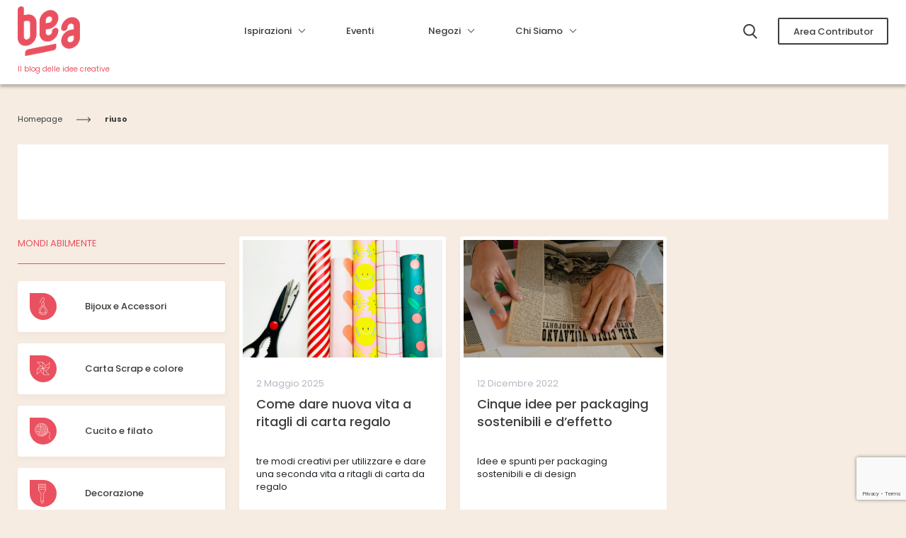

--- FILE ---
content_type: text/html; charset=UTF-8
request_url: https://be-a.abilmente.org/tag/riuso/
body_size: 26623
content:
<!doctype html>
<html lang="it-IT">
  <head>
  <meta charset="utf-8">
  <meta http-equiv="x-ua-compatible" content="ie=edge">
  <meta name="viewport" content="width=device-width, initial-scale=1, shrink-to-fit=no">
  <link rel="apple-touch-icon" sizes="180x180" href="https://be-a.abilmente.org/wp-content/themes/abilmente/dist/images/favicon/apple-touch-icon_a0b54f4e.png">
  <link rel="icon" type="image/png" sizes="32x32" href="https://be-a.abilmente.org/wp-content/themes/abilmente/dist/images/favicon/favicon-32x32_f8010f29.png">
  <link rel="icon" type="image/png" sizes="16x16" href="https://be-a.abilmente.org/wp-content/themes/abilmente/dist/images/favicon/favicon-16x16_680af022.png">
  <link rel="mask-icon" href="https://be-a.abilmente.org/wp-content/themes/abilmente/dist/images/favicon/safari-pinned-tab_d6323bb5.svg" color="#5bbad5">
  <meta name="msapplication-TileColor" content="#da532c">
  <meta name="theme-color" content="#ffffff">
  <meta name="format-detection" content="telephone=no">
  <link rel="preconnect" href="https://fonts.googleapis.com">
  <link rel="preconnect" href="https://fonts.gstatic.com" crossorigin>
  <link href="https://fonts.googleapis.com/css2?family=Abhaya+Libre:wght@700&display=swap" rel="stylesheet">
  <link href="https://fonts.googleapis.com/css2?family=Noto+Serif:ital@0;1&display=swap" rel="stylesheet">
  <meta name='robots' content='index, follow, max-image-preview:large, max-snippet:-1, max-video-preview:-1' />

	<!-- This site is optimized with the Yoast SEO plugin v23.0 - https://yoast.com/wordpress/plugins/seo/ -->
	<title>riuso - Be-A</title>
	<link rel="canonical" href="https://be-a.abilmente.org/tag/riuso/" />
	<meta property="og:locale" content="it_IT" />
	<meta property="og:type" content="article" />
	<meta property="og:title" content="riuso - Be-A" />
	<meta property="og:url" content="https://be-a.abilmente.org/tag/riuso/" />
	<meta property="og:site_name" content="Be-A" />
	<meta name="twitter:card" content="summary_large_image" />
	<script type="application/ld+json" class="yoast-schema-graph">{"@context":"https://schema.org","@graph":[{"@type":"CollectionPage","@id":"https://be-a.abilmente.org/tag/riuso/","url":"https://be-a.abilmente.org/tag/riuso/","name":"riuso - Be-A","isPartOf":{"@id":"https://be-a.abilmente.org/#website"},"primaryImageOfPage":{"@id":"https://be-a.abilmente.org/tag/riuso/#primaryimage"},"image":{"@id":"https://be-a.abilmente.org/tag/riuso/#primaryimage"},"thumbnailUrl":"https://be-a.abilmente.org/wp-content/uploads/carta-2-scaled.jpg","breadcrumb":{"@id":"https://be-a.abilmente.org/tag/riuso/#breadcrumb"},"inLanguage":"it-IT"},{"@type":"ImageObject","inLanguage":"it-IT","@id":"https://be-a.abilmente.org/tag/riuso/#primaryimage","url":"https://be-a.abilmente.org/wp-content/uploads/carta-2-scaled.jpg","contentUrl":"https://be-a.abilmente.org/wp-content/uploads/carta-2-scaled.jpg","width":2560,"height":1920,"caption":"come riciclare la carta regalo"},{"@type":"BreadcrumbList","@id":"https://be-a.abilmente.org/tag/riuso/#breadcrumb","itemListElement":[{"@type":"ListItem","position":1,"name":"Home","item":"https://be-a.abilmente.org/"},{"@type":"ListItem","position":2,"name":"riuso"}]},{"@type":"WebSite","@id":"https://be-a.abilmente.org/#website","url":"https://be-a.abilmente.org/","name":"Be-A","description":"Il Blog delle Idee Creative","potentialAction":[{"@type":"SearchAction","target":{"@type":"EntryPoint","urlTemplate":"https://be-a.abilmente.org/?s={search_term_string}"},"query-input":"required name=search_term_string"}],"inLanguage":"it-IT"}]}</script>
	<!-- / Yoast SEO plugin. -->


<link rel='dns-prefetch' href='//platform-api.sharethis.com' />
<link rel='dns-prefetch' href='//www.googletagmanager.com' />
<link rel="alternate" type="application/rss+xml" title="Feed Be-A &raquo; riuso Tag" href="https://be-a.abilmente.org/tag/riuso/feed/" />
		<!-- This site uses the Google Analytics by MonsterInsights plugin v8.28.0 - Using Analytics tracking - https://www.monsterinsights.com/ -->
		<!-- Note: MonsterInsights is not currently configured on this site. The site owner needs to authenticate with Google Analytics in the MonsterInsights settings panel. -->
					<!-- No tracking code set -->
				<!-- / Google Analytics by MonsterInsights -->
		<script type="text/javascript">
/* <![CDATA[ */
window._wpemojiSettings = {"baseUrl":"https:\/\/s.w.org\/images\/core\/emoji\/15.0.3\/72x72\/","ext":".png","svgUrl":"https:\/\/s.w.org\/images\/core\/emoji\/15.0.3\/svg\/","svgExt":".svg","source":{"concatemoji":"https:\/\/be-a.abilmente.org\/wp-includes\/js\/wp-emoji-release.min.js?ver=6.5.7"}};
/*! This file is auto-generated */
!function(i,n){var o,s,e;function c(e){try{var t={supportTests:e,timestamp:(new Date).valueOf()};sessionStorage.setItem(o,JSON.stringify(t))}catch(e){}}function p(e,t,n){e.clearRect(0,0,e.canvas.width,e.canvas.height),e.fillText(t,0,0);var t=new Uint32Array(e.getImageData(0,0,e.canvas.width,e.canvas.height).data),r=(e.clearRect(0,0,e.canvas.width,e.canvas.height),e.fillText(n,0,0),new Uint32Array(e.getImageData(0,0,e.canvas.width,e.canvas.height).data));return t.every(function(e,t){return e===r[t]})}function u(e,t,n){switch(t){case"flag":return n(e,"\ud83c\udff3\ufe0f\u200d\u26a7\ufe0f","\ud83c\udff3\ufe0f\u200b\u26a7\ufe0f")?!1:!n(e,"\ud83c\uddfa\ud83c\uddf3","\ud83c\uddfa\u200b\ud83c\uddf3")&&!n(e,"\ud83c\udff4\udb40\udc67\udb40\udc62\udb40\udc65\udb40\udc6e\udb40\udc67\udb40\udc7f","\ud83c\udff4\u200b\udb40\udc67\u200b\udb40\udc62\u200b\udb40\udc65\u200b\udb40\udc6e\u200b\udb40\udc67\u200b\udb40\udc7f");case"emoji":return!n(e,"\ud83d\udc26\u200d\u2b1b","\ud83d\udc26\u200b\u2b1b")}return!1}function f(e,t,n){var r="undefined"!=typeof WorkerGlobalScope&&self instanceof WorkerGlobalScope?new OffscreenCanvas(300,150):i.createElement("canvas"),a=r.getContext("2d",{willReadFrequently:!0}),o=(a.textBaseline="top",a.font="600 32px Arial",{});return e.forEach(function(e){o[e]=t(a,e,n)}),o}function t(e){var t=i.createElement("script");t.src=e,t.defer=!0,i.head.appendChild(t)}"undefined"!=typeof Promise&&(o="wpEmojiSettingsSupports",s=["flag","emoji"],n.supports={everything:!0,everythingExceptFlag:!0},e=new Promise(function(e){i.addEventListener("DOMContentLoaded",e,{once:!0})}),new Promise(function(t){var n=function(){try{var e=JSON.parse(sessionStorage.getItem(o));if("object"==typeof e&&"number"==typeof e.timestamp&&(new Date).valueOf()<e.timestamp+604800&&"object"==typeof e.supportTests)return e.supportTests}catch(e){}return null}();if(!n){if("undefined"!=typeof Worker&&"undefined"!=typeof OffscreenCanvas&&"undefined"!=typeof URL&&URL.createObjectURL&&"undefined"!=typeof Blob)try{var e="postMessage("+f.toString()+"("+[JSON.stringify(s),u.toString(),p.toString()].join(",")+"));",r=new Blob([e],{type:"text/javascript"}),a=new Worker(URL.createObjectURL(r),{name:"wpTestEmojiSupports"});return void(a.onmessage=function(e){c(n=e.data),a.terminate(),t(n)})}catch(e){}c(n=f(s,u,p))}t(n)}).then(function(e){for(var t in e)n.supports[t]=e[t],n.supports.everything=n.supports.everything&&n.supports[t],"flag"!==t&&(n.supports.everythingExceptFlag=n.supports.everythingExceptFlag&&n.supports[t]);n.supports.everythingExceptFlag=n.supports.everythingExceptFlag&&!n.supports.flag,n.DOMReady=!1,n.readyCallback=function(){n.DOMReady=!0}}).then(function(){return e}).then(function(){var e;n.supports.everything||(n.readyCallback(),(e=n.source||{}).concatemoji?t(e.concatemoji):e.wpemoji&&e.twemoji&&(t(e.twemoji),t(e.wpemoji)))}))}((window,document),window._wpemojiSettings);
/* ]]> */
</script>
<!-- be-a.abilmente.org is managing ads with Advanced Ads 1.56.2 --><script id="abilm-ready">
			window.advanced_ads_ready=function(e,a){a=a||"complete";var d=function(e){return"interactive"===a?"loading"!==e:"complete"===e};d(document.readyState)?e():document.addEventListener("readystatechange",(function(a){d(a.target.readyState)&&e()}),{once:"interactive"===a})},window.advanced_ads_ready_queue=window.advanced_ads_ready_queue||[];		</script>
		<style id='wp-emoji-styles-inline-css' type='text/css'>

	img.wp-smiley, img.emoji {
		display: inline !important;
		border: none !important;
		box-shadow: none !important;
		height: 1em !important;
		width: 1em !important;
		margin: 0 0.07em !important;
		vertical-align: -0.1em !important;
		background: none !important;
		padding: 0 !important;
	}
</style>
<link rel='stylesheet' id='wp-block-library-css' href='https://be-a.abilmente.org/wp-includes/css/dist/block-library/style.min.css?ver=6.5.7' type='text/css' media='all' />
<style id='safe-svg-svg-icon-style-inline-css' type='text/css'>
.safe-svg-cover{text-align:center}.safe-svg-cover .safe-svg-inside{display:inline-block;max-width:100%}.safe-svg-cover svg{height:100%;max-height:100%;max-width:100%;width:100%}

</style>
<style id='global-styles-inline-css' type='text/css'>
body{--wp--preset--color--black: #000000;--wp--preset--color--cyan-bluish-gray: #abb8c3;--wp--preset--color--white: #ffffff;--wp--preset--color--pale-pink: #f78da7;--wp--preset--color--vivid-red: #cf2e2e;--wp--preset--color--luminous-vivid-orange: #ff6900;--wp--preset--color--luminous-vivid-amber: #fcb900;--wp--preset--color--light-green-cyan: #7bdcb5;--wp--preset--color--vivid-green-cyan: #00d084;--wp--preset--color--pale-cyan-blue: #8ed1fc;--wp--preset--color--vivid-cyan-blue: #0693e3;--wp--preset--color--vivid-purple: #9b51e0;--wp--preset--gradient--vivid-cyan-blue-to-vivid-purple: linear-gradient(135deg,rgba(6,147,227,1) 0%,rgb(155,81,224) 100%);--wp--preset--gradient--light-green-cyan-to-vivid-green-cyan: linear-gradient(135deg,rgb(122,220,180) 0%,rgb(0,208,130) 100%);--wp--preset--gradient--luminous-vivid-amber-to-luminous-vivid-orange: linear-gradient(135deg,rgba(252,185,0,1) 0%,rgba(255,105,0,1) 100%);--wp--preset--gradient--luminous-vivid-orange-to-vivid-red: linear-gradient(135deg,rgba(255,105,0,1) 0%,rgb(207,46,46) 100%);--wp--preset--gradient--very-light-gray-to-cyan-bluish-gray: linear-gradient(135deg,rgb(238,238,238) 0%,rgb(169,184,195) 100%);--wp--preset--gradient--cool-to-warm-spectrum: linear-gradient(135deg,rgb(74,234,220) 0%,rgb(151,120,209) 20%,rgb(207,42,186) 40%,rgb(238,44,130) 60%,rgb(251,105,98) 80%,rgb(254,248,76) 100%);--wp--preset--gradient--blush-light-purple: linear-gradient(135deg,rgb(255,206,236) 0%,rgb(152,150,240) 100%);--wp--preset--gradient--blush-bordeaux: linear-gradient(135deg,rgb(254,205,165) 0%,rgb(254,45,45) 50%,rgb(107,0,62) 100%);--wp--preset--gradient--luminous-dusk: linear-gradient(135deg,rgb(255,203,112) 0%,rgb(199,81,192) 50%,rgb(65,88,208) 100%);--wp--preset--gradient--pale-ocean: linear-gradient(135deg,rgb(255,245,203) 0%,rgb(182,227,212) 50%,rgb(51,167,181) 100%);--wp--preset--gradient--electric-grass: linear-gradient(135deg,rgb(202,248,128) 0%,rgb(113,206,126) 100%);--wp--preset--gradient--midnight: linear-gradient(135deg,rgb(2,3,129) 0%,rgb(40,116,252) 100%);--wp--preset--font-size--small: 13px;--wp--preset--font-size--medium: 20px;--wp--preset--font-size--large: 36px;--wp--preset--font-size--x-large: 42px;--wp--preset--spacing--20: 0.44rem;--wp--preset--spacing--30: 0.67rem;--wp--preset--spacing--40: 1rem;--wp--preset--spacing--50: 1.5rem;--wp--preset--spacing--60: 2.25rem;--wp--preset--spacing--70: 3.38rem;--wp--preset--spacing--80: 5.06rem;--wp--preset--shadow--natural: 6px 6px 9px rgba(0, 0, 0, 0.2);--wp--preset--shadow--deep: 12px 12px 50px rgba(0, 0, 0, 0.4);--wp--preset--shadow--sharp: 6px 6px 0px rgba(0, 0, 0, 0.2);--wp--preset--shadow--outlined: 6px 6px 0px -3px rgba(255, 255, 255, 1), 6px 6px rgba(0, 0, 0, 1);--wp--preset--shadow--crisp: 6px 6px 0px rgba(0, 0, 0, 1);}body { margin: 0; }.wp-site-blocks > .alignleft { float: left; margin-right: 2em; }.wp-site-blocks > .alignright { float: right; margin-left: 2em; }.wp-site-blocks > .aligncenter { justify-content: center; margin-left: auto; margin-right: auto; }:where(.is-layout-flex){gap: 0.5em;}:where(.is-layout-grid){gap: 0.5em;}body .is-layout-flow > .alignleft{float: left;margin-inline-start: 0;margin-inline-end: 2em;}body .is-layout-flow > .alignright{float: right;margin-inline-start: 2em;margin-inline-end: 0;}body .is-layout-flow > .aligncenter{margin-left: auto !important;margin-right: auto !important;}body .is-layout-constrained > .alignleft{float: left;margin-inline-start: 0;margin-inline-end: 2em;}body .is-layout-constrained > .alignright{float: right;margin-inline-start: 2em;margin-inline-end: 0;}body .is-layout-constrained > .aligncenter{margin-left: auto !important;margin-right: auto !important;}body .is-layout-constrained > :where(:not(.alignleft):not(.alignright):not(.alignfull)){margin-left: auto !important;margin-right: auto !important;}body .is-layout-flex{display: flex;}body .is-layout-flex{flex-wrap: wrap;align-items: center;}body .is-layout-flex > *{margin: 0;}body .is-layout-grid{display: grid;}body .is-layout-grid > *{margin: 0;}body{padding-top: 0px;padding-right: 0px;padding-bottom: 0px;padding-left: 0px;}a:where(:not(.wp-element-button)){text-decoration: underline;}.wp-element-button, .wp-block-button__link{background-color: #32373c;border-width: 0;color: #fff;font-family: inherit;font-size: inherit;line-height: inherit;padding: calc(0.667em + 2px) calc(1.333em + 2px);text-decoration: none;}.has-black-color{color: var(--wp--preset--color--black) !important;}.has-cyan-bluish-gray-color{color: var(--wp--preset--color--cyan-bluish-gray) !important;}.has-white-color{color: var(--wp--preset--color--white) !important;}.has-pale-pink-color{color: var(--wp--preset--color--pale-pink) !important;}.has-vivid-red-color{color: var(--wp--preset--color--vivid-red) !important;}.has-luminous-vivid-orange-color{color: var(--wp--preset--color--luminous-vivid-orange) !important;}.has-luminous-vivid-amber-color{color: var(--wp--preset--color--luminous-vivid-amber) !important;}.has-light-green-cyan-color{color: var(--wp--preset--color--light-green-cyan) !important;}.has-vivid-green-cyan-color{color: var(--wp--preset--color--vivid-green-cyan) !important;}.has-pale-cyan-blue-color{color: var(--wp--preset--color--pale-cyan-blue) !important;}.has-vivid-cyan-blue-color{color: var(--wp--preset--color--vivid-cyan-blue) !important;}.has-vivid-purple-color{color: var(--wp--preset--color--vivid-purple) !important;}.has-black-background-color{background-color: var(--wp--preset--color--black) !important;}.has-cyan-bluish-gray-background-color{background-color: var(--wp--preset--color--cyan-bluish-gray) !important;}.has-white-background-color{background-color: var(--wp--preset--color--white) !important;}.has-pale-pink-background-color{background-color: var(--wp--preset--color--pale-pink) !important;}.has-vivid-red-background-color{background-color: var(--wp--preset--color--vivid-red) !important;}.has-luminous-vivid-orange-background-color{background-color: var(--wp--preset--color--luminous-vivid-orange) !important;}.has-luminous-vivid-amber-background-color{background-color: var(--wp--preset--color--luminous-vivid-amber) !important;}.has-light-green-cyan-background-color{background-color: var(--wp--preset--color--light-green-cyan) !important;}.has-vivid-green-cyan-background-color{background-color: var(--wp--preset--color--vivid-green-cyan) !important;}.has-pale-cyan-blue-background-color{background-color: var(--wp--preset--color--pale-cyan-blue) !important;}.has-vivid-cyan-blue-background-color{background-color: var(--wp--preset--color--vivid-cyan-blue) !important;}.has-vivid-purple-background-color{background-color: var(--wp--preset--color--vivid-purple) !important;}.has-black-border-color{border-color: var(--wp--preset--color--black) !important;}.has-cyan-bluish-gray-border-color{border-color: var(--wp--preset--color--cyan-bluish-gray) !important;}.has-white-border-color{border-color: var(--wp--preset--color--white) !important;}.has-pale-pink-border-color{border-color: var(--wp--preset--color--pale-pink) !important;}.has-vivid-red-border-color{border-color: var(--wp--preset--color--vivid-red) !important;}.has-luminous-vivid-orange-border-color{border-color: var(--wp--preset--color--luminous-vivid-orange) !important;}.has-luminous-vivid-amber-border-color{border-color: var(--wp--preset--color--luminous-vivid-amber) !important;}.has-light-green-cyan-border-color{border-color: var(--wp--preset--color--light-green-cyan) !important;}.has-vivid-green-cyan-border-color{border-color: var(--wp--preset--color--vivid-green-cyan) !important;}.has-pale-cyan-blue-border-color{border-color: var(--wp--preset--color--pale-cyan-blue) !important;}.has-vivid-cyan-blue-border-color{border-color: var(--wp--preset--color--vivid-cyan-blue) !important;}.has-vivid-purple-border-color{border-color: var(--wp--preset--color--vivid-purple) !important;}.has-vivid-cyan-blue-to-vivid-purple-gradient-background{background: var(--wp--preset--gradient--vivid-cyan-blue-to-vivid-purple) !important;}.has-light-green-cyan-to-vivid-green-cyan-gradient-background{background: var(--wp--preset--gradient--light-green-cyan-to-vivid-green-cyan) !important;}.has-luminous-vivid-amber-to-luminous-vivid-orange-gradient-background{background: var(--wp--preset--gradient--luminous-vivid-amber-to-luminous-vivid-orange) !important;}.has-luminous-vivid-orange-to-vivid-red-gradient-background{background: var(--wp--preset--gradient--luminous-vivid-orange-to-vivid-red) !important;}.has-very-light-gray-to-cyan-bluish-gray-gradient-background{background: var(--wp--preset--gradient--very-light-gray-to-cyan-bluish-gray) !important;}.has-cool-to-warm-spectrum-gradient-background{background: var(--wp--preset--gradient--cool-to-warm-spectrum) !important;}.has-blush-light-purple-gradient-background{background: var(--wp--preset--gradient--blush-light-purple) !important;}.has-blush-bordeaux-gradient-background{background: var(--wp--preset--gradient--blush-bordeaux) !important;}.has-luminous-dusk-gradient-background{background: var(--wp--preset--gradient--luminous-dusk) !important;}.has-pale-ocean-gradient-background{background: var(--wp--preset--gradient--pale-ocean) !important;}.has-electric-grass-gradient-background{background: var(--wp--preset--gradient--electric-grass) !important;}.has-midnight-gradient-background{background: var(--wp--preset--gradient--midnight) !important;}.has-small-font-size{font-size: var(--wp--preset--font-size--small) !important;}.has-medium-font-size{font-size: var(--wp--preset--font-size--medium) !important;}.has-large-font-size{font-size: var(--wp--preset--font-size--large) !important;}.has-x-large-font-size{font-size: var(--wp--preset--font-size--x-large) !important;}
.wp-block-navigation a:where(:not(.wp-element-button)){color: inherit;}
:where(.wp-block-post-template.is-layout-flex){gap: 1.25em;}:where(.wp-block-post-template.is-layout-grid){gap: 1.25em;}
:where(.wp-block-columns.is-layout-flex){gap: 2em;}:where(.wp-block-columns.is-layout-grid){gap: 2em;}
.wp-block-pullquote{font-size: 1.5em;line-height: 1.6;}
</style>
<link rel='stylesheet' id='agile-store-locator-init-css' href='https://be-a.abilmente.org/wp-content/plugins/agile-store-locator/public/css/init.css?ver=4.8.12' type='text/css' media='all' />
<link rel='stylesheet' id='contact-form-7-css' href='https://be-a.abilmente.org/wp-content/plugins/contact-form-7/includes/css/styles.css?ver=5.9.6' type='text/css' media='all' />
<link rel='stylesheet' id='wpcf7-redirect-script-frontend-css' href='https://be-a.abilmente.org/wp-content/plugins/wpcf7-redirect/build/css/wpcf7-redirect-frontend.min.css?ver=6.5.7' type='text/css' media='all' />
<link rel='stylesheet' id='search-filter-plugin-styles-css' href='https://be-a.abilmente.org/wp-content/plugins/search-filter-pro/public/assets/css/search-filter.min.css?ver=2.5.13' type='text/css' media='all' />
<link rel='stylesheet' id='swiper-css' href='https://be-a.abilmente.org/wp-content/plugins/elementor/assets/lib/swiper/v8/css/swiper.min.css?ver=8.4.5' type='text/css' media='all' />
<link rel='stylesheet' id='font-awesome-5-all-css' href='https://be-a.abilmente.org/wp-content/plugins/elementor/assets/lib/font-awesome/css/all.min.css?ver=3.22.3' type='text/css' media='all' />
<link rel='stylesheet' id='font-awesome-4-shim-css' href='https://be-a.abilmente.org/wp-content/plugins/elementor/assets/lib/font-awesome/css/v4-shims.min.css?ver=3.22.3' type='text/css' media='all' />
<style id='akismet-widget-style-inline-css' type='text/css'>

			.a-stats {
				--akismet-color-mid-green: #357b49;
				--akismet-color-white: #fff;
				--akismet-color-light-grey: #f6f7f7;

				max-width: 350px;
				width: auto;
			}

			.a-stats * {
				all: unset;
				box-sizing: border-box;
			}

			.a-stats strong {
				font-weight: 600;
			}

			.a-stats a.a-stats__link,
			.a-stats a.a-stats__link:visited,
			.a-stats a.a-stats__link:active {
				background: var(--akismet-color-mid-green);
				border: none;
				box-shadow: none;
				border-radius: 8px;
				color: var(--akismet-color-white);
				cursor: pointer;
				display: block;
				font-family: -apple-system, BlinkMacSystemFont, 'Segoe UI', 'Roboto', 'Oxygen-Sans', 'Ubuntu', 'Cantarell', 'Helvetica Neue', sans-serif;
				font-weight: 500;
				padding: 12px;
				text-align: center;
				text-decoration: none;
				transition: all 0.2s ease;
			}

			/* Extra specificity to deal with TwentyTwentyOne focus style */
			.widget .a-stats a.a-stats__link:focus {
				background: var(--akismet-color-mid-green);
				color: var(--akismet-color-white);
				text-decoration: none;
			}

			.a-stats a.a-stats__link:hover {
				filter: brightness(110%);
				box-shadow: 0 4px 12px rgba(0, 0, 0, 0.06), 0 0 2px rgba(0, 0, 0, 0.16);
			}

			.a-stats .count {
				color: var(--akismet-color-white);
				display: block;
				font-size: 1.5em;
				line-height: 1.4;
				padding: 0 13px;
				white-space: nowrap;
			}
		
</style>
<link rel='stylesheet' id='fancybox-css' href='https://be-a.abilmente.org/wp-content/plugins/easy-fancybox/fancybox/1.5.4/jquery.fancybox.min.css?ver=6.5.7' type='text/css' media='screen' />
<style id='fancybox-inline-css' type='text/css'>
#fancybox-outer{background:#ffffff}#fancybox-content{background:#ffffff;border-color:#ffffff;color:#000000;}#fancybox-title,#fancybox-title-float-main{color:#fff}
</style>
<link rel='stylesheet' id='sage/index.css-css' href='https://be-a.abilmente.org/wp-content/themes/abilmente/resources/style.css' type='text/css' media='all' />
<link rel='stylesheet' id='sage/main.css-css' href='https://be-a.abilmente.org/wp-content/themes/abilmente/dist/styles/main_da5d0b92.css' type='text/css' media='all' />
<link crossorigin="anonymous" rel='stylesheet' id='google-fonts-1-css' href='https://fonts.googleapis.com/css?family=Poppins%3A100%2C100italic%2C200%2C200italic%2C300%2C300italic%2C400%2C400italic%2C500%2C500italic%2C600%2C600italic%2C700%2C700italic%2C800%2C800italic%2C900%2C900italic%7CAbhaya+Libre%3A100%2C100italic%2C200%2C200italic%2C300%2C300italic%2C400%2C400italic%2C500%2C500italic%2C600%2C600italic%2C700%2C700italic%2C800%2C800italic%2C900%2C900italic&#038;display=auto&#038;ver=6.5.7' type='text/css' media='all' />
<link rel="preconnect" href="https://fonts.gstatic.com/" crossorigin><script type="text/javascript" src="https://be-a.abilmente.org/wp-includes/js/jquery/jquery.min.js?ver=3.7.1" id="jquery-core-js"></script>
<script type="text/javascript" src="https://be-a.abilmente.org/wp-includes/js/jquery/jquery-migrate.min.js?ver=3.4.1" id="jquery-migrate-js"></script>
<script type="text/javascript" id="advanced-ads-advanced-js-js-extra">
/* <![CDATA[ */
var advads_options = {"blog_id":"1","privacy":{"enabled":false,"state":"not_needed"}};
/* ]]> */
</script>
<script type="text/javascript" src="https://be-a.abilmente.org/wp-content/plugins/advanced-ads/public/assets/js/advanced.min.js?ver=1.56.2" id="advanced-ads-advanced-js-js"></script>
<script type="text/javascript" id="search-filter-plugin-build-js-extra">
/* <![CDATA[ */
var SF_LDATA = {"ajax_url":"https:\/\/be-a.abilmente.org\/wp-admin\/admin-ajax.php","home_url":"https:\/\/be-a.abilmente.org\/","extensions":[]};
/* ]]> */
</script>
<script type="text/javascript" src="https://be-a.abilmente.org/wp-content/plugins/search-filter-pro/public/assets/js/search-filter-build.min.js?ver=2.5.13" id="search-filter-plugin-build-js"></script>
<script type="text/javascript" src="https://be-a.abilmente.org/wp-content/plugins/search-filter-pro/public/assets/js/chosen.jquery.min.js?ver=2.5.13" id="search-filter-plugin-chosen-js"></script>
<script type="text/javascript" src="https://be-a.abilmente.org/wp-content/themes/abilmente/resources/custom_recaptcha.js?ver=6.5.7" id="off-recaptcha-js"></script>
<script type="text/javascript" src="https://be-a.abilmente.org/wp-content/themes/abilmente/resources/custom_off.js?ver=6.5.7" id="off-script-js"></script>
<script type="text/javascript" src="https://platform-api.sharethis.com/js/sharethis.js?ver=6.5.7#property=6358ff9b51df9200121298bf&amp;product=inline-share-buttons" id="off-condividi-js"></script>
<script type="text/javascript" src="https://be-a.abilmente.org/wp-content/plugins/elementor/assets/lib/font-awesome/js/v4-shims.min.js?ver=3.22.3" id="font-awesome-4-shim-js"></script>
<link rel="https://api.w.org/" href="https://be-a.abilmente.org/wp-json/" /><link rel="EditURI" type="application/rsd+xml" title="RSD" href="https://be-a.abilmente.org/xmlrpc.php?rsd" />
<meta name="generator" content="Site Kit by Google 1.130.0" />		<script type="text/javascript" async defer data-pin-color="" 
		 data-pin-hover="true" src="https://be-a.abilmente.org/wp-content/plugins/pinterest-pin-it-button-on-image-hover-and-post/js/pinit.js"></script>
		<script type="text/javascript">
		var advadsCfpQueue = [];
		var advadsCfpAd = function( adID ){
			if ( 'undefined' == typeof advadsProCfp ) { advadsCfpQueue.push( adID ) } else { advadsProCfp.addElement( adID ) }
		};
		</script>
		<script> var ftechnology_ajaxurl = 'https://be-a.abilmente.org/wp-admin/admin-ajax.php'; </script><meta name="generator" content="Elementor 3.22.3; features: e_optimized_assets_loading, additional_custom_breakpoints; settings: css_print_method-internal, google_font-enabled, font_display-auto">
<!-- Nessuna versione HTML AMP disponibile per questo URL. -->
<!-- Snippet Google Tag Manager aggiunto da Site Kit -->
<script type="text/javascript">
/* <![CDATA[ */

			( function( w, d, s, l, i ) {
				w[l] = w[l] || [];
				w[l].push( {'gtm.start': new Date().getTime(), event: 'gtm.js'} );
				var f = d.getElementsByTagName( s )[0],
					j = d.createElement( s ), dl = l != 'dataLayer' ? '&l=' + l : '';
				j.async = true;
				j.src = 'https://www.googletagmanager.com/gtm.js?id=' + i + dl;
				f.parentNode.insertBefore( j, f );
			} )( window, document, 'script', 'dataLayer', 'GTM-PXGC6XS' );
			
/* ]]> */
</script>

<!-- Termina lo snippet Google Tag Manager aggiunto da Site Kit -->
		<style type="text/css" id="wp-custom-css">
			.inserisci-il-tuo-negozio div#gform_wrapper_1{
 	background-color: white !important ;
	padding: 40px 80px 60px !important;
}

.inserisci-il-tuo-negozio .gfield_label{
    font-weight:500 !Important;
    font-size: 13px !important;
		
}


.inserisci-il-tuo-negozio .select-styled {
    font-size: 16px;
		font-weight:400 !Important;
}

.inserisci-il-tuo-negozio .gform_wrapper.gravity-theme input{
    font-size: 16px !important;
	border-width: thin !important;
}

.inserisci-il-tuo-negozio .ginput_container.ginput_container_textarea textarea{
	font-size: 16px !important
}

.inserisci-il-tuo-negozio input#gform_submit_button_1 {
    width: 320px;
		max-width: 100%;
		color: #3d3d3c;
		background-color: #fff;
		border: 1px solid #3d3d3c;
		border-radius: 4px;
		padding: 16px;
}

.inserisci-il-tuo-negozio input#gform_submit_button_1:hover {
    
		color:#fff;
		background-color: #3d3d3c;
}

mark3 {
  background-color: #0f6078;
  color: #FFFFFF;
}
		</style>
		  <link href="https://be-a.abilmente.org/wp-content/themes/abilmente/resources/off_style.css" type="text/css" rel="stylesheet">
</head>
  <body class="archive tax-ab_tag term-riuso term-223 locale-it-it app-data index-data archive-data taxonomy-data taxonomy-ab_tag-data taxonomy-ab_tag-riuso-data elementor-default elementor-kit-6 aa-prefix-abilm-">
        <div class="ab-search-page">
  <img src="https://be-a.abilmente.org/wp-content/themes/abilmente/dist/images/x_8de3ad39.svg" class="ab-search-page__close" alt="Close Search">
  <div class="ab-search-page__content">
    <form action="/" method="get">
      <input class="ab-search-page__content-input" name="s" id="search" type="text" autocomplete="off" placeholder="Cerca">
    </form>
  </div>
</div>
<div id="ab-mobile-menu" class="sidenav">
  <div class="ab-mobile-menu-top d-flex justify-content-between align-items-center">
    <span class="ab-mobile-menu-close"><img src="https://be-a.abilmente.org/wp-content/themes/abilmente/dist/images/icona_chiudi_f608ab46.svg"></span>
    <div class="ab-header-utente">
              <div class="ab-header-utente__not-logged">
          <a href="https://be-a.abilmente.org/diventa-contributor/" class="ab-btn-v2 ab-btn-v2--default--super-small mobile-menu ab-medium-13-17  header-registrati " >
    Registrati
  </a>
          <a href="https://be-a.abilmente.org/login/" class="ab-btn-v2 ab-btn-v2--default--super-small mobile-menu ab-medium-13-17  header-accedi " >
    Accedi
  </a>
        </div>
          </div>
  </div>
  <div class="ab-header-utente__hidden">
    <ul>
      <li><a href="https://be-a.abilmente.org/autore/">Il mio profilo</a></li>
      <li><a href="https://be-a.abilmente.org/wp-login.php?action=logout">Logout</a></li>
    </ul>
  </div>
    <div class="menu-menu-principale-container"><ul id="menu-menu-principale" class="nav navbar-nav mr-auto"><li id="menu-item-3238" class="menu-item menu-item-type-custom menu-item-object-custom menu-item-has-children menu-item-3238"><a>Ispirazioni</a>
<ul class="sub-menu">
	<li id="menu-item-4032" class="menu-item menu-item-type-custom menu-item-object-custom menu-item-has-children menu-item-4032"><a href="#">Mondi</a>
	<ul class="sub-menu">
		<li id="menu-item-3239" class="menu-item menu-item-type-taxonomy menu-item-object-ab_category menu-item-3239"><a href="https://be-a.abilmente.org/bijoux-e-accessori/">Bijoux e Accessori</a></li>
		<li id="menu-item-3241" class="menu-item menu-item-type-taxonomy menu-item-object-ab_category menu-item-3241"><a href="https://be-a.abilmente.org/cucito-e-filato/">Cucito e filato</a></li>
		<li id="menu-item-3242" class="menu-item menu-item-type-taxonomy menu-item-object-ab_category menu-item-3242"><a href="https://be-a.abilmente.org/decorazione/">Decorazione</a></li>
		<li id="menu-item-3243" class="menu-item menu-item-type-taxonomy menu-item-object-ab_category menu-item-3243"><a href="https://be-a.abilmente.org/ricamo-e-tradizione/">Ricamo e Tradizione</a></li>
		<li id="menu-item-11924" class="menu-item menu-item-type-taxonomy menu-item-object-ab_category menu-item-11924"><a href="https://be-a.abilmente.org/carta-scrap-e-colore/">Carta Scrap e colore</a></li>
	</ul>
</li>
	<li id="menu-item-3247" class="menu-item menu-item-type-post_type_archive menu-item-object-ab_news menu-item-3247"><a href="https://be-a.abilmente.org/news/">Articoli</a></li>
	<li id="menu-item-3246" class="menu-item menu-item-type-post_type_archive menu-item-object-ab_tutorials menu-item-3246"><a href="https://be-a.abilmente.org/tutorials/">Tutorial</a></li>
	<li id="menu-item-4313" class="menu-item menu-item-type-post_type_archive menu-item-object-ab_storie_creative menu-item-4313"><a href="https://be-a.abilmente.org/storie-creative/">Storie creative</a></li>
	<li id="menu-item-21139" class="menu-item menu-item-type-custom menu-item-object-custom menu-item-21139"><a href="https://be-a.abilmente.org/corsi-online/">Corsi online</a></li>
</ul>
</li>
<li id="menu-item-3253" class="menu-item menu-item-type-custom menu-item-object-custom menu-item-3253"><a href="https://be-a.abilmente.org/eventi/">Eventi</a></li>
<li id="menu-item-4030" class="menu-item menu-item-type-custom menu-item-object-custom menu-item-has-children menu-item-4030"><a>Negozi</a>
<ul class="sub-menu">
	<li id="menu-item-4307" class="menu-item menu-item-type-post_type menu-item-object-page menu-item-4307"><a href="https://be-a.abilmente.org/mappa-negozi/">Negozi nella tua città</a></li>
	<li id="menu-item-11409" class="menu-item menu-item-type-post_type menu-item-object-page menu-item-11409"><a href="https://be-a.abilmente.org/inserisci-il-tuo-negozio/">◢ Inserisci il tuo negozio</a></li>
	<li id="menu-item-13512" class="menu-item menu-item-type-post_type menu-item-object-page menu-item-13512"><a href="https://be-a.abilmente.org/negozi-online/">Negozi online</a></li>
	<li id="menu-item-13513" class="menu-item menu-item-type-post_type menu-item-object-page menu-item-13513"><a href="https://be-a.abilmente.org/inserisci-il-tuo-negozio-online/">◢ Inserisci il tuo negozio online</a></li>
</ul>
</li>
<li id="menu-item-4308" class="menu-item menu-item-type-custom menu-item-object-custom menu-item-has-children menu-item-4308"><a href="#">Chi Siamo</a>
<ul class="sub-menu">
	<li id="menu-item-8188" class="menu-item menu-item-type-post_type menu-item-object-page menu-item-8188"><a href="https://be-a.abilmente.org/noi/">Noi</a></li>
	<li id="menu-item-4310" class="menu-item menu-item-type-post_type menu-item-object-page menu-item-4310"><a href="https://be-a.abilmente.org/contatti/">Contatti</a></li>
	<li id="menu-item-4309" class="menu-item menu-item-type-post_type menu-item-object-page menu-item-4309"><a href="https://be-a.abilmente.org/blogger-di-be-a/">Blogger</a></li>
	<li id="menu-item-13517" class="menu-item menu-item-type-post_type menu-item-object-page menu-item-13517"><a href="https://be-a.abilmente.org/contributors/">Contributors</a></li>
	<li id="menu-item-4312" class="menu-item menu-item-type-post_type menu-item-object-page menu-item-4312"><a href="https://be-a.abilmente.org/sponsor-e-partner/">Sponsor &#038; Partner</a></li>
	<li id="menu-item-5807" class="menu-item menu-item-type-post_type menu-item-object-page menu-item-5807"><a href="https://be-a.abilmente.org/iscrizione-newsletter/">Iscriviti alla newsletter</a></li>
</ul>
</li>
</ul></div>
      <div class="ab-mobile-menu-social d-flex justify-content-start align-items-center">
                                      <a href="https://t.me/bea_magazine" target="_blank">
                        <img src="https://be-a.abilmente.org/wp-content/uploads/Risorsa-11.png" class="img-fluid">
                      </a>
                                        <a href="https://www.instagram.com/bea_ideecreative/" target="_blank">
                        <img src="https://be-a.abilmente.org/wp-content/uploads/Risorsa-9.png" class="img-fluid">
                      </a>
                                        <a href="https://www.pinterest.it/bea_magazine/" target="_blank">
                        <img src="https://be-a.abilmente.org/wp-content/uploads/Risorsa-10.png" class="img-fluid">
                      </a>
                  </div>
  </div>
<header class="ab-header">
  <div class="container-fluid">
    <div class="ab-header__container">
      <nav class="navbar navbar-expand-lg navbar-light" role="navigation">
        <div class="d-flex">
          <button class="navbar-open" type="button">
            <img src="https://be-a.abilmente.org/wp-content/themes/abilmente/dist/images/icona_menu_32002b90.svg">
          </button>
        </div>
        <a class="ab-logo" href="https://be-a.abilmente.org/">
          <img class="img-fluid logo-desktop" src="https://be-a.abilmente.org/wp-content/themes/abilmente/dist/images/logo_168c4c44.png" alt="Abilmente">
        </a>
                        <div class="ab-nav-menu collapse navbar-collapse  " id="navMenu">
                      <div class="menu-menu-principale-container"><ul id="menu-menu-principale-1" class="nav navbar-nav mr-auto"><li class="menu-item menu-item-type-custom menu-item-object-custom menu-item-has-children menu-item-3238"><a>Ispirazioni</a>
<ul class="sub-menu">
	<li class="menu-item menu-item-type-custom menu-item-object-custom menu-item-has-children menu-item-4032"><a href="#">Mondi</a>
	<ul class="sub-menu">
		<li class="menu-item menu-item-type-taxonomy menu-item-object-ab_category menu-item-3239"><a href="https://be-a.abilmente.org/bijoux-e-accessori/">Bijoux e Accessori</a></li>
		<li class="menu-item menu-item-type-taxonomy menu-item-object-ab_category menu-item-3241"><a href="https://be-a.abilmente.org/cucito-e-filato/">Cucito e filato</a></li>
		<li class="menu-item menu-item-type-taxonomy menu-item-object-ab_category menu-item-3242"><a href="https://be-a.abilmente.org/decorazione/">Decorazione</a></li>
		<li class="menu-item menu-item-type-taxonomy menu-item-object-ab_category menu-item-3243"><a href="https://be-a.abilmente.org/ricamo-e-tradizione/">Ricamo e Tradizione</a></li>
		<li class="menu-item menu-item-type-taxonomy menu-item-object-ab_category menu-item-11924"><a href="https://be-a.abilmente.org/carta-scrap-e-colore/">Carta Scrap e colore</a></li>
	</ul>
</li>
	<li class="menu-item menu-item-type-post_type_archive menu-item-object-ab_news menu-item-3247"><a href="https://be-a.abilmente.org/news/">Articoli</a></li>
	<li class="menu-item menu-item-type-post_type_archive menu-item-object-ab_tutorials menu-item-3246"><a href="https://be-a.abilmente.org/tutorials/">Tutorial</a></li>
	<li class="menu-item menu-item-type-post_type_archive menu-item-object-ab_storie_creative menu-item-4313"><a href="https://be-a.abilmente.org/storie-creative/">Storie creative</a></li>
	<li class="menu-item menu-item-type-custom menu-item-object-custom menu-item-21139"><a href="https://be-a.abilmente.org/corsi-online/">Corsi online</a></li>
</ul>
</li>
<li class="menu-item menu-item-type-custom menu-item-object-custom menu-item-3253"><a href="https://be-a.abilmente.org/eventi/">Eventi</a></li>
<li class="menu-item menu-item-type-custom menu-item-object-custom menu-item-has-children menu-item-4030"><a>Negozi</a>
<ul class="sub-menu">
	<li class="menu-item menu-item-type-post_type menu-item-object-page menu-item-4307"><a href="https://be-a.abilmente.org/mappa-negozi/">Negozi nella tua città</a></li>
	<li class="menu-item menu-item-type-post_type menu-item-object-page menu-item-11409"><a href="https://be-a.abilmente.org/inserisci-il-tuo-negozio/">◢ Inserisci il tuo negozio</a></li>
	<li class="menu-item menu-item-type-post_type menu-item-object-page menu-item-13512"><a href="https://be-a.abilmente.org/negozi-online/">Negozi online</a></li>
	<li class="menu-item menu-item-type-post_type menu-item-object-page menu-item-13513"><a href="https://be-a.abilmente.org/inserisci-il-tuo-negozio-online/">◢ Inserisci il tuo negozio online</a></li>
</ul>
</li>
<li class="menu-item menu-item-type-custom menu-item-object-custom menu-item-has-children menu-item-4308"><a href="#">Chi Siamo</a>
<ul class="sub-menu">
	<li class="menu-item menu-item-type-post_type menu-item-object-page menu-item-8188"><a href="https://be-a.abilmente.org/noi/">Noi</a></li>
	<li class="menu-item menu-item-type-post_type menu-item-object-page menu-item-4310"><a href="https://be-a.abilmente.org/contatti/">Contatti</a></li>
	<li class="menu-item menu-item-type-post_type menu-item-object-page menu-item-4309"><a href="https://be-a.abilmente.org/blogger-di-be-a/">Blogger</a></li>
	<li class="menu-item menu-item-type-post_type menu-item-object-page menu-item-13517"><a href="https://be-a.abilmente.org/contributors/">Contributors</a></li>
	<li class="menu-item menu-item-type-post_type menu-item-object-page menu-item-4312"><a href="https://be-a.abilmente.org/sponsor-e-partner/">Sponsor &#038; Partner</a></li>
	<li class="menu-item menu-item-type-post_type menu-item-object-page menu-item-5807"><a href="https://be-a.abilmente.org/iscrizione-newsletter/">Iscriviti alla newsletter</a></li>
</ul>
</li>
</ul></div>
                  </div>
        <div class="ab-header_account" id="header-login">
          <button class="lente-top"><img src="https://be-a.abilmente.org/wp-content/themes/abilmente/dist/images/icona_lente-dark_grey_7205d62d.png"/></button>
          <button class="lente-top-mobile"><img src="https://be-a.abilmente.org/wp-content/themes/abilmente/dist/images/icona_lente_f4a3633e.svg"/></button>
          <div class="ab-header-utente">
                          <div class="ab-header-utente__not-logged">
                                  <a href="https://be-a.abilmente.org/area-contributor/" class="ab-btn-v2 ab-btn-v2--default ab-medium-13-17 " >
    Area Contributor
  </a>
                              </div>
                      </div>
        </div>
      </nav>
      <div class="ab-header__tagline">
        <p class="text-magenta" style="line-height: 1;margin-bottom: 8px;margin-top: -3px;font-size: 10px;position: static;">Il Blog delle Idee Creative</p>
      </div>
    </div>
  </div>
</header>
        <div class="wrap" role="document">
      <div class="container-fluid">
  <div class="row">
    <div class="col-12">
      <div class="ab-breadcrumbs">
        <ul id="breadcrumbs" class="breadcrumbs"><li><a href="https://be-a.abilmente.org" title="Homepage">Homepage</a></li><li class="separator"></li><li><strong>riuso</strong></li></ul>
      </div>
    </div>
  </div>
</div>
      <div class="container-fluid ab-banner-hero " >
    <div>
              <div class="row justify-content-center">
          <div class="col-12 text-center">
                                  </div>
        </div>
          </div>
  </div>

      <div class="container-fluid">
                <div class="row">
          <div class="col-12 col-md-4 col-lg-3 ">
            <aside class="sidebar">
                    <div class="d-none d-md-block">
      <div class="ab-sidebar-menu ab-sidebar-menu--icons">
    <span class="ab-regular-13-17">MONDI ABILMENTE</span>
          <a href="https://be-a.abilmente.org/bijoux-e-accessori/" class="">
                  <img class="ab-sidebar-menu__icon" src="https://be-a.abilmente.org/wp-content/uploads/bijoux-1.svg" alt="Bijoux e Accessori"/>
                <span class="ab-medium-13-18">Bijoux e Accessori</span>
      </a>
          <a href="https://be-a.abilmente.org/carta-scrap-e-colore/" class="">
                  <img class="ab-sidebar-menu__icon" src="https://be-a.abilmente.org/wp-content/uploads/carta.svg" alt="Carta Scrap e colore"/>
                <span class="ab-medium-13-18">Carta Scrap e colore</span>
      </a>
          <a href="https://be-a.abilmente.org/cucito-e-filato/" class="">
                  <img class="ab-sidebar-menu__icon" src="https://be-a.abilmente.org/wp-content/uploads/cucito-filato.svg" alt="Cucito e filato"/>
                <span class="ab-medium-13-18">Cucito e filato</span>
      </a>
          <a href="https://be-a.abilmente.org/decorazione/" class="">
                  <img class="ab-sidebar-menu__icon" src="https://be-a.abilmente.org/wp-content/uploads/decorazione.svg" alt="Decorazione"/>
                <span class="ab-medium-13-18">Decorazione</span>
      </a>
          <a href="https://be-a.abilmente.org/ricamo-e-tradizione/" class="">
                  <img class="ab-sidebar-menu__icon" src="https://be-a.abilmente.org/wp-content/uploads/ricamo.svg" alt="Ricamo e Tradizione"/>
                <span class="ab-medium-13-18">Ricamo e Tradizione</span>
      </a>
          <a href="https://be-a.abilmente.org/lifestyle/" class="">
                  <img class="ab-sidebar-menu__icon" src="https://be-a.abilmente.org/wp-content/uploads/Lifestyle_icona.svg" alt="Lifestyle"/>
                <span class="ab-medium-13-18">Lifestyle</span>
      </a>
      </div>
    </div>
  
      <div class="ab-ads">
      <div class="abilm-archivio-categoria-posizione-1" id="abilm-872787799"><div style="margin-top: 10px; margin-bottom: 10px; " id="abilm-355486557" data-abilm-trackid="11143" data-abilm-trackbid="1" class="abilm-target"><a data-no-instant="1" href="https://www.abilmente.org/" rel="noopener" class="adv-link" target="_blank"><img src="https://be-a.abilmente.org/wp-content/uploads/AA25_360x250.gif" alt=""      /></a></div></div>
    </div>
  
      <div class="d-none d-md-block">
      <div class="mt-3 mt-md-5">
    <p>Ciao</p>
    <span class="d-block ab-border-bottom-orange ab-regular-13-17 text-magenta pb-3 mb-4">Tag</span>
    <div>
              <a class="d-block ab-medium-13-17 text-black pb-4" href="https://be-a.abilmente.org/tag/stampa-botanica/">stampa botanica</a>
              <a class="d-block ab-medium-13-17 text-black pb-4" href="https://be-a.abilmente.org/tag/stampe-foglie/">stampe foglie</a>
              <a class="d-block ab-medium-13-17 text-black pb-4" href="https://be-a.abilmente.org/tag/pupazzo-di-neve/">pupazzo di neve</a>
              <a class="d-block ab-medium-13-17 text-black pb-4" href="https://be-a.abilmente.org/tag/rotolo-di-carta-igienica/">rotolo di carta igienica</a>
              <a class="d-block ab-medium-13-17 text-black pb-4" href="https://be-a.abilmente.org/tag/pop-up/">pop up</a>
              <a class="d-block ab-medium-13-17 text-black pb-4" href="https://be-a.abilmente.org/tag/tisane/">tisane</a>
              <a class="d-block ab-medium-13-17 text-black pb-4" href="https://be-a.abilmente.org/tag/carte/">carte</a>
              <a class="d-block ab-medium-13-17 text-black pb-4" href="https://be-a.abilmente.org/tag/calendario-dellavvento/">calendario dell&#039;avvento</a>
              <a class="d-block ab-medium-13-17 text-black pb-4" href="https://be-a.abilmente.org/tag/stella/">stella</a>
              <a class="d-block ab-medium-13-17 text-black pb-4" href="https://be-a.abilmente.org/tag/bottoni-vintage/">bottoni vintage</a>
              <a class="d-block ab-medium-13-17 text-black pb-4" href="https://be-a.abilmente.org/tag/bottoni/">bottoni</a>
              <a class="d-block ab-medium-13-17 text-black pb-4" href="https://be-a.abilmente.org/tag/riuso-carta/">riuso carta</a>
              <a class="d-block ab-medium-13-17 text-black pb-4" href="https://be-a.abilmente.org/tag/cartoline/">cartoline</a>
              <a class="d-block ab-medium-13-17 text-black pb-4" href="https://be-a.abilmente.org/tag/junk-journaling/">junk journaling</a>
              <a class="d-block ab-medium-13-17 text-black pb-4" href="https://be-a.abilmente.org/tag/tricottino/">tricottino</a>
              <a class="d-block ab-medium-13-17 text-black pb-4" href="https://be-a.abilmente.org/tag/tricotin/">tricotin</a>
              <a class="d-block ab-medium-13-17 text-black pb-4" href="https://be-a.abilmente.org/tag/bustine/">bustine</a>
              <a class="d-block ab-medium-13-17 text-black pb-4" href="https://be-a.abilmente.org/tag/gonfiabili/">gonfiabili</a>
              <a class="d-block ab-medium-13-17 text-black pb-4" href="https://be-a.abilmente.org/tag/tote-bag/">tote bag</a>
              <a class="d-block ab-medium-13-17 text-black pb-4" href="https://be-a.abilmente.org/tag/stampa-ecologica/">stampa ecologica</a>
              <a class="d-block ab-medium-13-17 text-black pb-4" href="https://be-a.abilmente.org/tag/ecosostenibile/">ecosostenibile</a>
              <a class="d-block ab-medium-13-17 text-black pb-4" href="https://be-a.abilmente.org/tag/bebe/">bebè</a>
              <a class="d-block ab-medium-13-17 text-black pb-4" href="https://be-a.abilmente.org/tag/shabby-chic/">shabby chic</a>
              <a class="d-block ab-medium-13-17 text-black pb-4" href="https://be-a.abilmente.org/tag/patch/">Patch</a>
              <a class="d-block ab-medium-13-17 text-black pb-4" href="https://be-a.abilmente.org/tag/candela/">candela</a>
              <a class="d-block ab-medium-13-17 text-black pb-4" href="https://be-a.abilmente.org/tag/atmosfera-accogliente/">Atmosfera accogliente</a>
              <a class="d-block ab-medium-13-17 text-black pb-4" href="https://be-a.abilmente.org/tag/restauro-shabby/">Restauro shabby</a>
              <a class="d-block ab-medium-13-17 text-black pb-4" href="https://be-a.abilmente.org/tag/decorazioni-mobili/">Decorazioni Mobili</a>
              <a class="d-block ab-medium-13-17 text-black pb-4" href="https://be-a.abilmente.org/tag/atmosfera-rustica/">Atmosfera rustica</a>
              <a class="d-block ab-medium-13-17 text-black pb-4" href="https://be-a.abilmente.org/tag/restauro/">Restauro</a>
              <a class="d-block ab-medium-13-17 text-black pb-4" href="https://be-a.abilmente.org/tag/baby-shower/">baby shower</a>
              <a class="d-block ab-medium-13-17 text-black pb-4" href="https://be-a.abilmente.org/tag/torta-pannolini/">torta pannolini</a>
              <a class="d-block ab-medium-13-17 text-black pb-4" href="https://be-a.abilmente.org/tag/bomboniere/">bomboniere</a>
              <a class="d-block ab-medium-13-17 text-black pb-4" href="https://be-a.abilmente.org/tag/z-fold/">z-fold</a>
              <a class="d-block ab-medium-13-17 text-black pb-4" href="https://be-a.abilmente.org/tag/ghirlanda-fuoriporta/">ghirlanda fuoriporta</a>
              <a class="d-block ab-medium-13-17 text-black pb-4" href="https://be-a.abilmente.org/tag/regali/">regali</a>
              <a class="d-block ab-medium-13-17 text-black pb-4" href="https://be-a.abilmente.org/tag/idee-fai-da-te/">idee fai da te</a>
              <a class="d-block ab-medium-13-17 text-black pb-4" href="https://be-a.abilmente.org/tag/carta-regalo/">carta regalo</a>
              <a class="d-block ab-medium-13-17 text-black pb-4" href="https://be-a.abilmente.org/tag/fiocco/">fiocco</a>
              <a class="d-block ab-medium-13-17 text-black pb-4" href="https://be-a.abilmente.org/tag/ricamo-a-macchina/">ricamo a macchina</a>
              <a class="d-block ab-medium-13-17 text-black pb-4" href="https://be-a.abilmente.org/tag/ricamo-a-mano-macchina/">ricamo a mano macchina</a>
              <a class="d-block ab-medium-13-17 text-black pb-4" href="https://be-a.abilmente.org/tag/mix/">mix</a>
              <a class="d-block ab-medium-13-17 text-black pb-4" href="https://be-a.abilmente.org/tag/gioielli-della-tradizione/">gioielli della tradizione</a>
              <a class="d-block ab-medium-13-17 text-black pb-4" href="https://be-a.abilmente.org/tag/moda-etica/">moda etica</a>
              <a class="d-block ab-medium-13-17 text-black pb-4" href="https://be-a.abilmente.org/tag/trento/">Trento</a>
              <a class="d-block ab-medium-13-17 text-black pb-4" href="https://be-a.abilmente.org/tag/make-up/">make up</a>
              <a class="d-block ab-medium-13-17 text-black pb-4" href="https://be-a.abilmente.org/tag/tecnica-decorativa/">tecnica decorativa</a>
              <a class="d-block ab-medium-13-17 text-black pb-4" href="https://be-a.abilmente.org/tag/decopatch/">decopatch</a>
              <a class="d-block ab-medium-13-17 text-black pb-4" href="https://be-a.abilmente.org/tag/materiali-di-riciclo/">materiali di riciclo</a>
              <a class="d-block ab-medium-13-17 text-black pb-4" href="https://be-a.abilmente.org/tag/tovaglietta/">tovaglietta</a>
              <a class="d-block ab-medium-13-17 text-black pb-4" href="https://be-a.abilmente.org/tag/babbo-natale/">Babbo Natale</a>
              <a class="d-block ab-medium-13-17 text-black pb-4" href="https://be-a.abilmente.org/tag/bomboniere-fai-da-te/">Bomboniere fai da te</a>
              <a class="d-block ab-medium-13-17 text-black pb-4" href="https://be-a.abilmente.org/tag/laboratorio/">laboratorio</a>
              <a class="d-block ab-medium-13-17 text-black pb-4" href="https://be-a.abilmente.org/tag/feste-bambini/">feste bambini</a>
              <a class="d-block ab-medium-13-17 text-black pb-4" href="https://be-a.abilmente.org/tag/buste/">buste</a>
              <a class="d-block ab-medium-13-17 text-black pb-4" href="https://be-a.abilmente.org/tag/layout/">layout</a>
              <a class="d-block ab-medium-13-17 text-black pb-4" href="https://be-a.abilmente.org/tag/gomma-eva/">gomma EVA</a>
              <a class="d-block ab-medium-13-17 text-black pb-4" href="https://be-a.abilmente.org/tag/tutorial-bambini/">tutorial bambini</a>
              <a class="d-block ab-medium-13-17 text-black pb-4" href="https://be-a.abilmente.org/tag/spolvero-semplificato/">spolvero semplificato</a>
              <a class="d-block ab-medium-13-17 text-black pb-4" href="https://be-a.abilmente.org/tag/mascherine/">mascherine</a>
              <a class="d-block ab-medium-13-17 text-black pb-4" href="https://be-a.abilmente.org/tag/spolvero/">spolvero</a>
              <a class="d-block ab-medium-13-17 text-black pb-4" href="https://be-a.abilmente.org/tag/collana/">collana</a>
              <a class="d-block ab-medium-13-17 text-black pb-4" href="https://be-a.abilmente.org/tag/decluttering/">Decluttering</a>
              <a class="d-block ab-medium-13-17 text-black pb-4" href="https://be-a.abilmente.org/tag/sistemazione/">Sistemazione</a>
              <a class="d-block ab-medium-13-17 text-black pb-4" href="https://be-a.abilmente.org/tag/riordino/">Riordino</a>
              <a class="d-block ab-medium-13-17 text-black pb-4" href="https://be-a.abilmente.org/tag/fiori-di-loto/">fiori di loto</a>
              <a class="d-block ab-medium-13-17 text-black pb-4" href="https://be-a.abilmente.org/tag/bullet-journaling/">bullet journaling</a>
              <a class="d-block ab-medium-13-17 text-black pb-4" href="https://be-a.abilmente.org/tag/cucire-facile/">cucire facile</a>
              <a class="d-block ab-medium-13-17 text-black pb-4" href="https://be-a.abilmente.org/tag/tecniche-cucito/">tecniche cucito</a>
              <a class="d-block ab-medium-13-17 text-black pb-4" href="https://be-a.abilmente.org/tag/vestibilita/">vestibilità</a>
              <a class="d-block ab-medium-13-17 text-black pb-4" href="https://be-a.abilmente.org/tag/ricordi/">ricordi</a>
              <a class="d-block ab-medium-13-17 text-black pb-4" href="https://be-a.abilmente.org/tag/mini-album/">mini album</a>
              <a class="d-block ab-medium-13-17 text-black pb-4" href="https://be-a.abilmente.org/tag/memorydex/">memorydex</a>
              <a class="d-block ab-medium-13-17 text-black pb-4" href="https://be-a.abilmente.org/tag/pet-party/">Pet Party</a>
              <a class="d-block ab-medium-13-17 text-black pb-4" href="https://be-a.abilmente.org/tag/partecipazioni-matrimonio/">partecipazioni matrimonio</a>
              <a class="d-block ab-medium-13-17 text-black pb-4" href="https://be-a.abilmente.org/tag/matrimonio-fai-da-te/">matrimonio fai da te</a>
              <a class="d-block ab-medium-13-17 text-black pb-4" href="https://be-a.abilmente.org/tag/relax/">relax</a>
              <a class="d-block ab-medium-13-17 text-black pb-4" href="https://be-a.abilmente.org/tag/giardino-zen/">giardino zen</a>
              <a class="d-block ab-medium-13-17 text-black pb-4" href="https://be-a.abilmente.org/tag/bracciale-uncinetto/">BRACCIALE UNCINETTO</a>
              <a class="d-block ab-medium-13-17 text-black pb-4" href="https://be-a.abilmente.org/tag/tutorial-halloween/">tutorial halloween</a>
              <a class="d-block ab-medium-13-17 text-black pb-4" href="https://be-a.abilmente.org/tag/costume-halloween/">costume halloween</a>
              <a class="d-block ab-medium-13-17 text-black pb-4" href="https://be-a.abilmente.org/tag/stoffe-elasticizzate/">stoffe elasticizzate</a>
              <a class="d-block ab-medium-13-17 text-black pb-4" href="https://be-a.abilmente.org/tag/terapia-del-colore/">terapia del colore</a>
              <a class="d-block ab-medium-13-17 text-black pb-4" href="https://be-a.abilmente.org/tag/idee-carnevale/">idee carnevale</a>
              <a class="d-block ab-medium-13-17 text-black pb-4" href="https://be-a.abilmente.org/tag/beauty-fai-da-te/">beauty fai da te</a>
              <a class="d-block ab-medium-13-17 text-black pb-4" href="https://be-a.abilmente.org/tag/libri/">libri</a>
              <a class="d-block ab-medium-13-17 text-black pb-4" href="https://be-a.abilmente.org/tag/curiosita/">curiosità</a>
              <a class="d-block ab-medium-13-17 text-black pb-4" href="https://be-a.abilmente.org/tag/installazioni-artistiche/">installazioni artistiche</a>
              <a class="d-block ab-medium-13-17 text-black pb-4" href="https://be-a.abilmente.org/tag/mercatini-vintage/">mercatini vintage</a>
              <a class="d-block ab-medium-13-17 text-black pb-4" href="https://be-a.abilmente.org/tag/atelier/">atelier</a>
              <a class="d-block ab-medium-13-17 text-black pb-4" href="https://be-a.abilmente.org/tag/pittura-a-mano/">pittura a mano.</a>
              <a class="d-block ab-medium-13-17 text-black pb-4" href="https://be-a.abilmente.org/tag/scrunchies/">scrunchies</a>
              <a class="d-block ab-medium-13-17 text-black pb-4" href="https://be-a.abilmente.org/tag/cartolina-tessile/">cartolina tessile</a>
              <a class="d-block ab-medium-13-17 text-black pb-4" href="https://be-a.abilmente.org/tag/pasta-per-modellare/">pasta per modellare</a>
              <a class="d-block ab-medium-13-17 text-black pb-4" href="https://be-a.abilmente.org/tag/attivita-genitori-bambini/">attività genitori bambini</a>
              <a class="d-block ab-medium-13-17 text-black pb-4" href="https://be-a.abilmente.org/tag/ghirlanda-natalizia/">ghirlanda natalizia</a>
              <a class="d-block ab-medium-13-17 text-black pb-4" href="https://be-a.abilmente.org/tag/oracoli/">oracoli</a>
              <a class="d-block ab-medium-13-17 text-black pb-4" href="https://be-a.abilmente.org/tag/tarocchi/">tarocchi</a>
              <a class="d-block ab-medium-13-17 text-black pb-4" href="https://be-a.abilmente.org/tag/timbri/">timbri</a>
              <a class="d-block ab-medium-13-17 text-black pb-4" href="https://be-a.abilmente.org/tag/organizzazione/">organizzazione</a>
              <a class="d-block ab-medium-13-17 text-black pb-4" href="https://be-a.abilmente.org/tag/artigianato-creativo/">artigianato creativo</a>
              <a class="d-block ab-medium-13-17 text-black pb-4" href="https://be-a.abilmente.org/tag/pirografia-su-carta/">pirografia su carta</a>
              <a class="d-block ab-medium-13-17 text-black pb-4" href="https://be-a.abilmente.org/tag/biglietto-natale/">biglietto natale</a>
              <a class="d-block ab-medium-13-17 text-black pb-4" href="https://be-a.abilmente.org/tag/faq/">faq</a>
              <a class="d-block ab-medium-13-17 text-black pb-4" href="https://be-a.abilmente.org/tag/numerologia/">numerologia</a>
              <a class="d-block ab-medium-13-17 text-black pb-4" href="https://be-a.abilmente.org/tag/card/">card</a>
              <a class="d-block ab-medium-13-17 text-black pb-4" href="https://be-a.abilmente.org/tag/cucito-a-macchina/">cucito a macchina</a>
              <a class="d-block ab-medium-13-17 text-black pb-4" href="https://be-a.abilmente.org/tag/blusa/">blusa</a>
              <a class="d-block ab-medium-13-17 text-black pb-4" href="https://be-a.abilmente.org/tag/decorazione-vetro/">decorazione vetro</a>
              <a class="d-block ab-medium-13-17 text-black pb-4" href="https://be-a.abilmente.org/tag/cera/">cera</a>
              <a class="d-block ab-medium-13-17 text-black pb-4" href="https://be-a.abilmente.org/tag/decorazione-natalizia/">decorazione natalizia</a>
              <a class="d-block ab-medium-13-17 text-black pb-4" href="https://be-a.abilmente.org/tag/tutorial-natale/">tutorial natale</a>
              <a class="d-block ab-medium-13-17 text-black pb-4" href="https://be-a.abilmente.org/tag/cucito-facile/">cucito facile</a>
              <a class="d-block ab-medium-13-17 text-black pb-4" href="https://be-a.abilmente.org/tag/idee-per-feste-a-tema/">idee per feste a tema</a>
              <a class="d-block ab-medium-13-17 text-black pb-4" href="https://be-a.abilmente.org/tag/party-favors/">party favors</a>
              <a class="d-block ab-medium-13-17 text-black pb-4" href="https://be-a.abilmente.org/tag/laboratori/">laboratori</a>
              <a class="d-block ab-medium-13-17 text-black pb-4" href="https://be-a.abilmente.org/tag/corsi/">corsi</a>
              <a class="d-block ab-medium-13-17 text-black pb-4" href="https://be-a.abilmente.org/tag/laminazione/">laminazione</a>
              <a class="d-block ab-medium-13-17 text-black pb-4" href="https://be-a.abilmente.org/tag/volontariato/">volontariato</a>
              <a class="d-block ab-medium-13-17 text-black pb-4" href="https://be-a.abilmente.org/tag/fiori-in-pannolenci/">fiori in pannolenci</a>
              <a class="d-block ab-medium-13-17 text-black pb-4" href="https://be-a.abilmente.org/tag/cannucce-di-carta/">cannucce di carta</a>
              <a class="d-block ab-medium-13-17 text-black pb-4" href="https://be-a.abilmente.org/tag/ikea-hack/">ikea hack</a>
              <a class="d-block ab-medium-13-17 text-black pb-4" href="https://be-a.abilmente.org/tag/feng-shui/">Feng Shui</a>
              <a class="d-block ab-medium-13-17 text-black pb-4" href="https://be-a.abilmente.org/tag/livello-avanzato/">livello avanzato</a>
              <a class="d-block ab-medium-13-17 text-black pb-4" href="https://be-a.abilmente.org/tag/atc/">ATC</a>
              <a class="d-block ab-medium-13-17 text-black pb-4" href="https://be-a.abilmente.org/tag/origami-natalizio/">origami natalizio</a>
              <a class="d-block ab-medium-13-17 text-black pb-4" href="https://be-a.abilmente.org/tag/carta-decorata/">carta decorata</a>
              <a class="d-block ab-medium-13-17 text-black pb-4" href="https://be-a.abilmente.org/tag/tutorial-origami/">tutorial origami</a>
              <a class="d-block ab-medium-13-17 text-black pb-4" href="https://be-a.abilmente.org/tag/stili/">stili</a>
              <a class="d-block ab-medium-13-17 text-black pb-4" href="https://be-a.abilmente.org/tag/snail-mail/">snail mail</a>
              <a class="d-block ab-medium-13-17 text-black pb-4" href="https://be-a.abilmente.org/tag/idee-estive/">idee estive</a>
              <a class="d-block ab-medium-13-17 text-black pb-4" href="https://be-a.abilmente.org/tag/idee-bambini/">idee bambini</a>
              <a class="d-block ab-medium-13-17 text-black pb-4" href="https://be-a.abilmente.org/tag/giochi-educativi/">giochi educativi</a>
              <a class="d-block ab-medium-13-17 text-black pb-4" href="https://be-a.abilmente.org/tag/livello-per-tutti/">Livello: per tutti</a>
              <a class="d-block ab-medium-13-17 text-black pb-4" href="https://be-a.abilmente.org/tag/lavorazione-della-resina/">lavorazione della resina</a>
              <a class="d-block ab-medium-13-17 text-black pb-4" href="https://be-a.abilmente.org/tag/bambini/">bambini</a>
              <a class="d-block ab-medium-13-17 text-black pb-4" href="https://be-a.abilmente.org/tag/pitti-immagine/">Pitti Immagine</a>
              <a class="d-block ab-medium-13-17 text-black pb-4" href="https://be-a.abilmente.org/tag/idee-regalo/">idee regalo</a>
              <a class="d-block ab-medium-13-17 text-black pb-4" href="https://be-a.abilmente.org/tag/idee-viaggio/">idee viaggio</a>
              <a class="d-block ab-medium-13-17 text-black pb-4" href="https://be-a.abilmente.org/tag/livello-intermedio/">livello intermedio</a>
              <a class="d-block ab-medium-13-17 text-black pb-4" href="https://be-a.abilmente.org/tag/dipingere-su-tessuto/">dipingere su tessuto</a>
              <a class="d-block ab-medium-13-17 text-black pb-4" href="https://be-a.abilmente.org/tag/idee-festa-del-papa/">idee festa del papà</a>
              <a class="d-block ab-medium-13-17 text-black pb-4" href="https://be-a.abilmente.org/tag/idee-festa-della-mamma/">idee festa della mamma</a>
              <a class="d-block ab-medium-13-17 text-black pb-4" href="https://be-a.abilmente.org/tag/idee-battesimo/">idee battesimo</a>
              <a class="d-block ab-medium-13-17 text-black pb-4" href="https://be-a.abilmente.org/tag/travel-journaling/">travel journaling</a>
              <a class="d-block ab-medium-13-17 text-black pb-4" href="https://be-a.abilmente.org/tag/idee-matrimonio/">idee matrimonio</a>
              <a class="d-block ab-medium-13-17 text-black pb-4" href="https://be-a.abilmente.org/tag/decorazioni-in-ceralacca/">decorazioni in ceralacca</a>
              <a class="d-block ab-medium-13-17 text-black pb-4" href="https://be-a.abilmente.org/tag/idee-halloween/">idee halloween</a>
              <a class="d-block ab-medium-13-17 text-black pb-4" href="https://be-a.abilmente.org/tag/decorazione-carta/">Decorazione carta</a>
              <a class="d-block ab-medium-13-17 text-black pb-4" href="https://be-a.abilmente.org/tag/idee-autunno/">idee autunno</a>
              <a class="d-block ab-medium-13-17 text-black pb-4" href="https://be-a.abilmente.org/tag/mixed-media-art/">mixed media art</a>
              <a class="d-block ab-medium-13-17 text-black pb-4" href="https://be-a.abilmente.org/tag/infeltrimento-lana-cardata/">infeltrimento lana cardata</a>
              <a class="d-block ab-medium-13-17 text-black pb-4" href="https://be-a.abilmente.org/tag/idee-natale/">idee Natale</a>
              <a class="d-block ab-medium-13-17 text-black pb-4" href="https://be-a.abilmente.org/tag/restauro-mobili/">restauro mobili</a>
              <a class="d-block ab-medium-13-17 text-black pb-4" href="https://be-a.abilmente.org/tag/idee-san-valentino/">idee San Valentino</a>
              <a class="d-block ab-medium-13-17 text-black pb-4" href="https://be-a.abilmente.org/tag/idee-pasqua/">idee Pasqua</a>
              <a class="d-block ab-medium-13-17 text-black pb-4" href="https://be-a.abilmente.org/tag/livello-medio/">livello medio</a>
              <a class="d-block ab-medium-13-17 text-black pb-4" href="https://be-a.abilmente.org/tag/idee-primavera/">idee primavera</a>
              <a class="d-block ab-medium-13-17 text-black pb-4" href="https://be-a.abilmente.org/tag/rilegatura-e-decorazione/">rilegatura e decorazione</a>
              <a class="d-block ab-medium-13-17 text-black pb-4" href="https://be-a.abilmente.org/tag/livello-principiante/">livello principiante</a>
              <a class="d-block ab-medium-13-17 text-black pb-4" href="https://be-a.abilmente.org/tag/per-tutti/">per tutti</a>
              <a class="d-block ab-medium-13-17 text-black pb-4" href="https://be-a.abilmente.org/tag/idea-estate/">idea estate</a>
              <a class="d-block ab-medium-13-17 text-black pb-4" href="https://be-a.abilmente.org/tag/idee-estate/">Idee Estate</a>
              <a class="d-block ab-medium-13-17 text-black pb-4" href="https://be-a.abilmente.org/tag/knit-fashion/">knit fashion</a>
              <a class="d-block ab-medium-13-17 text-black pb-4" href="https://be-a.abilmente.org/tag/knit-design/">knit design</a>
              <a class="d-block ab-medium-13-17 text-black pb-4" href="https://be-a.abilmente.org/tag/shopping/">shopping</a>
              <a class="d-block ab-medium-13-17 text-black pb-4" href="https://be-a.abilmente.org/tag/lavorazione-legno/">lavorazione legno</a>
              <a class="d-block ab-medium-13-17 text-black pb-4" href="https://be-a.abilmente.org/tag/cardmaking/">cardmaking</a>
              <a class="d-block ab-medium-13-17 text-black pb-4" href="https://be-a.abilmente.org/tag/freemotion/">freemotion</a>
              <a class="d-block ab-medium-13-17 text-black pb-4" href="https://be-a.abilmente.org/tag/photo-booth/">photo booth</a>
              <a class="d-block ab-medium-13-17 text-black pb-4" href="https://be-a.abilmente.org/tag/rilegatura/">rilegatura</a>
              <a class="d-block ab-medium-13-17 text-black pb-4" href="https://be-a.abilmente.org/tag/colori-acrilici/">colori acrilici</a>
              <a class="d-block ab-medium-13-17 text-black pb-4" href="https://be-a.abilmente.org/tag/pigottine/">pigottine</a>
              <a class="d-block ab-medium-13-17 text-black pb-4" href="https://be-a.abilmente.org/tag/gonna/">gonna</a>
              <a class="d-block ab-medium-13-17 text-black pb-4" href="https://be-a.abilmente.org/tag/patchwork-emozionale/">patchwork emozionale</a>
              <a class="d-block ab-medium-13-17 text-black pb-4" href="https://be-a.abilmente.org/tag/botties/">botties</a>
              <a class="d-block ab-medium-13-17 text-black pb-4" href="https://be-a.abilmente.org/tag/fabric-fun/">Fabric Fun</a>
              <a class="d-block ab-medium-13-17 text-black pb-4" href="https://be-a.abilmente.org/tag/disegno-su-tessuto/">disegno su tessuto</a>
              <a class="d-block ab-medium-13-17 text-black pb-4" href="https://be-a.abilmente.org/tag/bijoux-in-tessuto/">bijoux in tessuto</a>
              <a class="d-block ab-medium-13-17 text-black pb-4" href="https://be-a.abilmente.org/tag/travel-journal/">travel journal</a>
              <a class="d-block ab-medium-13-17 text-black pb-4" href="https://be-a.abilmente.org/tag/journaling-creativo/">journaling creativo</a>
              <a class="d-block ab-medium-13-17 text-black pb-4" href="https://be-a.abilmente.org/tag/diario-di-viaggio/">diario di viaggio</a>
              <a class="d-block ab-medium-13-17 text-black pb-4" href="https://be-a.abilmente.org/tag/moda-su-misura/">moda su misura</a>
              <a class="d-block ab-medium-13-17 text-black pb-4" href="https://be-a.abilmente.org/tag/macchine-per-cucire/">macchine per cucire</a>
              <a class="d-block ab-medium-13-17 text-black pb-4" href="https://be-a.abilmente.org/tag/spilla-fai-da-te/">spilla fai da te</a>
              <a class="d-block ab-medium-13-17 text-black pb-4" href="https://be-a.abilmente.org/tag/termovinile/">termovinile</a>
              <a class="d-block ab-medium-13-17 text-black pb-4" href="https://be-a.abilmente.org/tag/album/">album</a>
              <a class="d-block ab-medium-13-17 text-black pb-4" href="https://be-a.abilmente.org/tag/decorazione-tessuti/">decorazione tessuti</a>
              <a class="d-block ab-medium-13-17 text-black pb-4" href="https://be-a.abilmente.org/tag/stoffa/">stoffa</a>
              <a class="d-block ab-medium-13-17 text-black pb-4" href="https://be-a.abilmente.org/tag/decorazione-tessile/">decorazione tessile</a>
              <a class="d-block ab-medium-13-17 text-black pb-4" href="https://be-a.abilmente.org/tag/pastelli/">pastelli</a>
              <a class="d-block ab-medium-13-17 text-black pb-4" href="https://be-a.abilmente.org/tag/colorare-tessuti/">colorare tessuti</a>
              <a class="d-block ab-medium-13-17 text-black pb-4" href="https://be-a.abilmente.org/tag/casa-con-svista/">casa con svista</a>
              <a class="d-block ab-medium-13-17 text-black pb-4" href="https://be-a.abilmente.org/tag/farfalla/">farfalla</a>
              <a class="d-block ab-medium-13-17 text-black pb-4" href="https://be-a.abilmente.org/tag/arte-decorativa/">arte decorativa</a>
              <a class="d-block ab-medium-13-17 text-black pb-4" href="https://be-a.abilmente.org/tag/borsetta-fai-da-te/">borsetta fai da te</a>
              <a class="d-block ab-medium-13-17 text-black pb-4" href="https://be-a.abilmente.org/tag/accessori-uncinetto/">accessori uncinetto</a>
              <a class="d-block ab-medium-13-17 text-black pb-4" href="https://be-a.abilmente.org/tag/giardino-fai-da-te/">giardino fai da te</a>
              <a class="d-block ab-medium-13-17 text-black pb-4" href="https://be-a.abilmente.org/tag/profumi-naturali/">profumi naturali</a>
              <a class="d-block ab-medium-13-17 text-black pb-4" href="https://be-a.abilmente.org/tag/gioiello/">gioiello</a>
              <a class="d-block ab-medium-13-17 text-black pb-4" href="https://be-a.abilmente.org/tag/decorazione-casa/">decorazione casa</a>
              <a class="d-block ab-medium-13-17 text-black pb-4" href="https://be-a.abilmente.org/tag/disegno/">disegno</a>
              <a class="d-block ab-medium-13-17 text-black pb-4" href="https://be-a.abilmente.org/tag/markers/">markers</a>
              <a class="d-block ab-medium-13-17 text-black pb-4" href="https://be-a.abilmente.org/tag/sketching/">sketching</a>
              <a class="d-block ab-medium-13-17 text-black pb-4" href="https://be-a.abilmente.org/tag/ghirlanda-fai-da-te/">ghirlanda fai da te</a>
              <a class="d-block ab-medium-13-17 text-black pb-4" href="https://be-a.abilmente.org/tag/cerchio-di-itten/">Cerchio di Itten</a>
              <a class="d-block ab-medium-13-17 text-black pb-4" href="https://be-a.abilmente.org/tag/kit/">kit</a>
              <a class="d-block ab-medium-13-17 text-black pb-4" href="https://be-a.abilmente.org/tag/camicia-diy/">camicia diy</a>
              <a class="d-block ab-medium-13-17 text-black pb-4" href="https://be-a.abilmente.org/tag/moda-estate/">moda estate</a>
              <a class="d-block ab-medium-13-17 text-black pb-4" href="https://be-a.abilmente.org/tag/camicia-fai-da-te/">camicia fai da te</a>
              <a class="d-block ab-medium-13-17 text-black pb-4" href="https://be-a.abilmente.org/tag/decorazione-mobili-moderna/">decorazione mobili moderna</a>
              <a class="d-block ab-medium-13-17 text-black pb-4" href="https://be-a.abilmente.org/tag/restyling-mobili/">restyling mobili</a>
              <a class="d-block ab-medium-13-17 text-black pb-4" href="https://be-a.abilmente.org/tag/giochi-fai-da-te/">Giochi fai da te</a>
              <a class="d-block ab-medium-13-17 text-black pb-4" href="https://be-a.abilmente.org/tag/salone-del-mobile/">salone del mobile</a>
              <a class="d-block ab-medium-13-17 text-black pb-4" href="https://be-a.abilmente.org/tag/bijoux-di-carta/">bijoux di carta</a>
              <a class="d-block ab-medium-13-17 text-black pb-4" href="https://be-a.abilmente.org/tag/country/">country</a>
              <a class="d-block ab-medium-13-17 text-black pb-4" href="https://be-a.abilmente.org/tag/decorazione-legno/">decorazione legno</a>
              <a class="d-block ab-medium-13-17 text-black pb-4" href="https://be-a.abilmente.org/tag/decorazione-pittorica/">decorazione pittorica</a>
              <a class="d-block ab-medium-13-17 text-black pb-4" href="https://be-a.abilmente.org/tag/mandala/">mandala</a>
              <a class="d-block ab-medium-13-17 text-black pb-4" href="https://be-a.abilmente.org/tag/pennini/">pennini</a>
              <a class="d-block ab-medium-13-17 text-black pb-4" href="https://be-a.abilmente.org/tag/granny/">granny</a>
              <a class="d-block ab-medium-13-17 text-black pb-4" href="https://be-a.abilmente.org/tag/strumenti-calligrafici/">Strumenti calligrafici</a>
              <a class="d-block ab-medium-13-17 text-black pb-4" href="https://be-a.abilmente.org/tag/intreccio/">intreccio</a>
              <a class="d-block ab-medium-13-17 text-black pb-4" href="https://be-a.abilmente.org/tag/cannucce/">cannucce</a>
              <a class="d-block ab-medium-13-17 text-black pb-4" href="https://be-a.abilmente.org/tag/cuscini-decorativi/">cuscini decorativi</a>
              <a class="d-block ab-medium-13-17 text-black pb-4" href="https://be-a.abilmente.org/tag/spilla/">spilla</a>
              <a class="d-block ab-medium-13-17 text-black pb-4" href="https://be-a.abilmente.org/tag/macchina-da-cucire/">macchina da cucire</a>
              <a class="d-block ab-medium-13-17 text-black pb-4" href="https://be-a.abilmente.org/tag/vintage/">vintage</a>
              <a class="d-block ab-medium-13-17 text-black pb-4" href="https://be-a.abilmente.org/tag/lavoro/">lavoro</a>
              <a class="d-block ab-medium-13-17 text-black pb-4" href="https://be-a.abilmente.org/tag/craquele/">craquelé</a>
              <a class="d-block ab-medium-13-17 text-black pb-4" href="https://be-a.abilmente.org/tag/recupero-creativo/">recupero creativo</a>
              <a class="d-block ab-medium-13-17 text-black pb-4" href="https://be-a.abilmente.org/tag/pirografia/">pirografia</a>
              <a class="d-block ab-medium-13-17 text-black pb-4" href="https://be-a.abilmente.org/tag/pirografo/">pirografo</a>
              <a class="d-block ab-medium-13-17 text-black pb-4" href="https://be-a.abilmente.org/tag/fantasia/">fantasia</a>
              <a class="d-block ab-medium-13-17 text-black pb-4" href="https://be-a.abilmente.org/tag/essiccare-fiori/">essiccare fiori</a>
              <a class="d-block ab-medium-13-17 text-black pb-4" href="https://be-a.abilmente.org/tag/piante/">piante</a>
              <a class="d-block ab-medium-13-17 text-black pb-4" href="https://be-a.abilmente.org/tag/kokedama/">kokedama</a>
              <a class="d-block ab-medium-13-17 text-black pb-4" href="https://be-a.abilmente.org/tag/decoro-casa/">decoro casa</a>
              <a class="d-block ab-medium-13-17 text-black pb-4" href="https://be-a.abilmente.org/tag/scultura-3d/">scultura 3D</a>
              <a class="d-block ab-medium-13-17 text-black pb-4" href="https://be-a.abilmente.org/tag/bead-embroidery/">bead embroidery</a>
              <a class="d-block ab-medium-13-17 text-black pb-4" href="https://be-a.abilmente.org/tag/bijoux-di-perline/">bijoux di perline</a>
              <a class="d-block ab-medium-13-17 text-black pb-4" href="https://be-a.abilmente.org/tag/artisti-carta/">Artisti carta</a>
              <a class="d-block ab-medium-13-17 text-black pb-4" href="https://be-a.abilmente.org/tag/artisti-papercutting/">artisti papercutting</a>
              <a class="d-block ab-medium-13-17 text-black pb-4" href="https://be-a.abilmente.org/tag/tutorial-pasqua/">tutorial pasqua</a>
              <a class="d-block ab-medium-13-17 text-black pb-4" href="https://be-a.abilmente.org/tag/tag/">Tag</a>
              <a class="d-block ab-medium-13-17 text-black pb-4" href="https://be-a.abilmente.org/tag/cuori/">cuori</a>
              <a class="d-block ab-medium-13-17 text-black pb-4" href="https://be-a.abilmente.org/tag/peluche-fai-da-te/">peluche fai da te</a>
              <a class="d-block ab-medium-13-17 text-black pb-4" href="https://be-a.abilmente.org/tag/creazioni-personalizzate/">creazioni personalizzate</a>
              <a class="d-block ab-medium-13-17 text-black pb-4" href="https://be-a.abilmente.org/tag/magliamo/">magliamo&#039;</a>
              <a class="d-block ab-medium-13-17 text-black pb-4" href="https://be-a.abilmente.org/tag/3d/">3d</a>
              <a class="d-block ab-medium-13-17 text-black pb-4" href="https://be-a.abilmente.org/tag/3d-art/">3d art</a>
              <a class="d-block ab-medium-13-17 text-black pb-4" href="https://be-a.abilmente.org/tag/3d-artist/">3d artist</a>
              <a class="d-block ab-medium-13-17 text-black pb-4" href="https://be-a.abilmente.org/tag/abbigliamento/">abbigliamento</a>
              <a class="d-block ab-medium-13-17 text-black pb-4" href="https://be-a.abilmente.org/tag/abito-a-trapezio/">abito a trapezio</a>
              <a class="d-block ab-medium-13-17 text-black pb-4" href="https://be-a.abilmente.org/tag/accessori/">accessori</a>
              <a class="d-block ab-medium-13-17 text-black pb-4" href="https://be-a.abilmente.org/tag/accessori-fai-da-te/">Accessori fai da te</a>
              <a class="d-block ab-medium-13-17 text-black pb-4" href="https://be-a.abilmente.org/tag/acquerelli-per-principanti/">acquerelli per principanti</a>
              <a class="d-block ab-medium-13-17 text-black pb-4" href="https://be-a.abilmente.org/tag/acquerello/">acquerello</a>
              <a class="d-block ab-medium-13-17 text-black pb-4" href="https://be-a.abilmente.org/tag/allestimento-feste/">allestimento feste</a>
              <a class="d-block ab-medium-13-17 text-black pb-4" href="https://be-a.abilmente.org/tag/allestimento-negozi/">allestimento negozi</a>
              <a class="d-block ab-medium-13-17 text-black pb-4" href="https://be-a.abilmente.org/tag/amigurumi/">amigurumi</a>
              <a class="d-block ab-medium-13-17 text-black pb-4" href="https://be-a.abilmente.org/tag/andy-wahrol/">andy wahrol</a>
              <a class="d-block ab-medium-13-17 text-black pb-4" href="https://be-a.abilmente.org/tag/animalier/">animalier</a>
              <a class="d-block ab-medium-13-17 text-black pb-4" href="https://be-a.abilmente.org/tag/applique/">applique</a>
              <a class="d-block ab-medium-13-17 text-black pb-4" href="https://be-a.abilmente.org/tag/arcobaleno-fai-da-te/">arcobaleno fai da te</a>
              <a class="d-block ab-medium-13-17 text-black pb-4" href="https://be-a.abilmente.org/tag/armocromia/">armocromia</a>
              <a class="d-block ab-medium-13-17 text-black pb-4" href="https://be-a.abilmente.org/tag/arredamento/">arredamento</a>
              <a class="d-block ab-medium-13-17 text-black pb-4" href="https://be-a.abilmente.org/tag/arredamento-fai-da-te/">arredamento fai da te</a>
              <a class="d-block ab-medium-13-17 text-black pb-4" href="https://be-a.abilmente.org/tag/arredare-casa/">arredare casa</a>
              <a class="d-block ab-medium-13-17 text-black pb-4" href="https://be-a.abilmente.org/tag/arte/">Arte</a>
              <a class="d-block ab-medium-13-17 text-black pb-4" href="https://be-a.abilmente.org/tag/arte-contemporanea/">Arte contemporanea</a>
              <a class="d-block ab-medium-13-17 text-black pb-4" href="https://be-a.abilmente.org/tag/arte-del-ricamo/">arte del ricamo</a>
              <a class="d-block ab-medium-13-17 text-black pb-4" href="https://be-a.abilmente.org/tag/arte-gonfiabile/">Arte gonfiabile</a>
              <a class="d-block ab-medium-13-17 text-black pb-4" href="https://be-a.abilmente.org/tag/arte-tessile/">arte tessile</a>
              <a class="d-block ab-medium-13-17 text-black pb-4" href="https://be-a.abilmente.org/tag/artigianato/">artigianato</a>
              <a class="d-block ab-medium-13-17 text-black pb-4" href="https://be-a.abilmente.org/tag/artigiani/">artigiani</a>
              <a class="d-block ab-medium-13-17 text-black pb-4" href="https://be-a.abilmente.org/tag/atmosfera/">atmosfera</a>
              <a class="d-block ab-medium-13-17 text-black pb-4" href="https://be-a.abilmente.org/tag/autunno-inverno-2022/">autunno/inverno 2022</a>
              <a class="d-block ab-medium-13-17 text-black pb-4" href="https://be-a.abilmente.org/tag/azulejos/">azulejos</a>
              <a class="d-block ab-medium-13-17 text-black pb-4" href="https://be-a.abilmente.org/tag/bambino/">Bambino</a>
              <a class="d-block ab-medium-13-17 text-black pb-4" href="https://be-a.abilmente.org/tag/barcellona/">Barcellona</a>
              <a class="d-block ab-medium-13-17 text-black pb-4" href="https://be-a.abilmente.org/tag/battesimo/">battesimo</a>
              <a class="d-block ab-medium-13-17 text-black pb-4" href="https://be-a.abilmente.org/tag/bead-crochet/">Bead crochet</a>
              <a class="d-block ab-medium-13-17 text-black pb-4" href="https://be-a.abilmente.org/tag/bianco-e-nero/">bianco e nero</a>
              <a class="d-block ab-medium-13-17 text-black pb-4" href="https://be-a.abilmente.org/tag/biglietto-handmade/">biglietto handmade</a>
              <a class="d-block ab-medium-13-17 text-black pb-4" href="https://be-a.abilmente.org/tag/bijoux/">bijoux</a>
              <a class="d-block ab-medium-13-17 text-black pb-4" href="https://be-a.abilmente.org/tag/bijoux-ad-uncinetto/">Bijoux ad uncinetto</a>
              <a class="d-block ab-medium-13-17 text-black pb-4" href="https://be-a.abilmente.org/tag/bijoux-fai-da-te/">bijoux fai-da-te</a>
              <a class="d-block ab-medium-13-17 text-black pb-4" href="https://be-a.abilmente.org/tag/bijoux-in-resina/">Bijoux in resina</a>
              <a class="d-block ab-medium-13-17 text-black pb-4" href="https://be-a.abilmente.org/tag/blocco-creativo/">blocco creativo</a>
              <a class="d-block ab-medium-13-17 text-black pb-4" href="https://be-a.abilmente.org/tag/block-printing/">block printing</a>
              <a class="d-block ab-medium-13-17 text-black pb-4" href="https://be-a.abilmente.org/tag/boro-sashiko/">boro sashiko</a>
              <a class="d-block ab-medium-13-17 text-black pb-4" href="https://be-a.abilmente.org/tag/borsa/">borsa</a>
              <a class="d-block ab-medium-13-17 text-black pb-4" href="https://be-a.abilmente.org/tag/borsa-diy/">borsa diy</a>
              <a class="d-block ab-medium-13-17 text-black pb-4" href="https://be-a.abilmente.org/tag/brush-lettering/">brush lettering</a>
              <a class="d-block ab-medium-13-17 text-black pb-4" href="https://be-a.abilmente.org/tag/bullet-journal/">bullet journal</a>
              <a class="d-block ab-medium-13-17 text-black pb-4" href="https://be-a.abilmente.org/tag/cake-design/">Cake design</a>
              <a class="d-block ab-medium-13-17 text-black pb-4" href="https://be-a.abilmente.org/tag/calligrafia/">Calligrafia</a>
              <a class="d-block ab-medium-13-17 text-black pb-4" href="https://be-a.abilmente.org/tag/calligrafia-moderna/">calligrafia moderna</a>
              <a class="d-block ab-medium-13-17 text-black pb-4" href="https://be-a.abilmente.org/tag/camicia/">camicia</a>
              <a class="d-block ab-medium-13-17 text-black pb-4" href="https://be-a.abilmente.org/tag/cancelleria/">cancelleria</a>
              <a class="d-block ab-medium-13-17 text-black pb-4" href="https://be-a.abilmente.org/tag/carta/">Carta</a>
              <a class="d-block ab-medium-13-17 text-black pb-4" href="https://be-a.abilmente.org/tag/carta-artigianale/">carta artigianale</a>
              <a class="d-block ab-medium-13-17 text-black pb-4" href="https://be-a.abilmente.org/tag/carta-creativa/">carta creativa</a>
              <a class="d-block ab-medium-13-17 text-black pb-4" href="https://be-a.abilmente.org/tag/carta-crespa/">carta crespa</a>
              <a class="d-block ab-medium-13-17 text-black pb-4" href="https://be-a.abilmente.org/tag/carta-fatta-a-mano/">carta fatta a mano</a>
              <a class="d-block ab-medium-13-17 text-black pb-4" href="https://be-a.abilmente.org/tag/carta-pietra/">carta pietra</a>
              <a class="d-block ab-medium-13-17 text-black pb-4" href="https://be-a.abilmente.org/tag/carta-riciclata/">carta riciclata</a>
              <a class="d-block ab-medium-13-17 text-black pb-4" href="https://be-a.abilmente.org/tag/cartamodelli/">cartamodelli</a>
              <a class="d-block ab-medium-13-17 text-black pb-4" href="https://be-a.abilmente.org/tag/cartamodello-gonna/">cartamodello gonna</a>
              <a class="d-block ab-medium-13-17 text-black pb-4" href="https://be-a.abilmente.org/tag/cartamodello-pantalone/">cartamodello pantalone</a>
              <a class="d-block ab-medium-13-17 text-black pb-4" href="https://be-a.abilmente.org/tag/carte-preziose/">carte preziose</a>
              <a class="d-block ab-medium-13-17 text-black pb-4" href="https://be-a.abilmente.org/tag/cartoleria/">cartoleria</a>
              <a class="d-block ab-medium-13-17 text-black pb-4" href="https://be-a.abilmente.org/tag/cartolerie/">cartolerie</a>
              <a class="d-block ab-medium-13-17 text-black pb-4" href="https://be-a.abilmente.org/tag/cartoncino/">cartoncino</a>
              <a class="d-block ab-medium-13-17 text-black pb-4" href="https://be-a.abilmente.org/tag/ceramica/">Ceramica</a>
              <a class="d-block ab-medium-13-17 text-black pb-4" href="https://be-a.abilmente.org/tag/chemisier/">chemisier</a>
              <a class="d-block ab-medium-13-17 text-black pb-4" href="https://be-a.abilmente.org/tag/collage/">collage</a>
              <a class="d-block ab-medium-13-17 text-black pb-4" href="https://be-a.abilmente.org/tag/collier/">COLLIER</a>
              <a class="d-block ab-medium-13-17 text-black pb-4" href="https://be-a.abilmente.org/tag/colore/">colore</a>
              <a class="d-block ab-medium-13-17 text-black pb-4" href="https://be-a.abilmente.org/tag/colori/">colori</a>
              <a class="d-block ab-medium-13-17 text-black pb-4" href="https://be-a.abilmente.org/tag/colori-fai-da-te/">colori fai da te</a>
              <a class="d-block ab-medium-13-17 text-black pb-4" href="https://be-a.abilmente.org/tag/colori-gessosi/">colori gessosi</a>
              <a class="d-block ab-medium-13-17 text-black pb-4" href="https://be-a.abilmente.org/tag/colori-handmade/">colori handmade</a>
              <a class="d-block ab-medium-13-17 text-black pb-4" href="https://be-a.abilmente.org/tag/colori-naturali/">colori naturali</a>
              <a class="d-block ab-medium-13-17 text-black pb-4" href="https://be-a.abilmente.org/tag/comunita-creativa/">comunità creativa</a>
              <a class="d-block ab-medium-13-17 text-black pb-4" href="https://be-a.abilmente.org/tag/confezionare-abiti/">confezionare abiti</a>
              <a class="d-block ab-medium-13-17 text-black pb-4" href="https://be-a.abilmente.org/tag/copricostume/">copricostume</a>
              <a class="d-block ab-medium-13-17 text-black pb-4" href="https://be-a.abilmente.org/tag/cosa-mettere-in-valigia/">cosa mettere in valigia</a>
              <a class="d-block ab-medium-13-17 text-black pb-4" href="https://be-a.abilmente.org/tag/costruire-il-pantalone/">costruire il pantalone</a>
              <a class="d-block ab-medium-13-17 text-black pb-4" href="https://be-a.abilmente.org/tag/costume-di-carnevale/">costume di carnevale</a>
              <a class="d-block ab-medium-13-17 text-black pb-4" href="https://be-a.abilmente.org/tag/costumista/">costumista</a>
              <a class="d-block ab-medium-13-17 text-black pb-4" href="https://be-a.abilmente.org/tag/creativita/">creatività</a>
              <a class="d-block ab-medium-13-17 text-black pb-4" href="https://be-a.abilmente.org/tag/cricut/">cricut</a>
              <a class="d-block ab-medium-13-17 text-black pb-4" href="https://be-a.abilmente.org/tag/crochet/">crochet</a>
              <a class="d-block ab-medium-13-17 text-black pb-4" href="https://be-a.abilmente.org/tag/cucina-creativa/">cucina creativa</a>
              <a class="d-block ab-medium-13-17 text-black pb-4" href="https://be-a.abilmente.org/tag/cucire-abiti/">cucire abiti</a>
              <a class="d-block ab-medium-13-17 text-black pb-4" href="https://be-a.abilmente.org/tag/cucire-il-pantalone/">cucire il pantalone</a>
              <a class="d-block ab-medium-13-17 text-black pb-4" href="https://be-a.abilmente.org/tag/cucito/">cucito</a>
              <a class="d-block ab-medium-13-17 text-black pb-4" href="https://be-a.abilmente.org/tag/cucito-a-mano/">cucito a mano</a>
              <a class="d-block ab-medium-13-17 text-black pb-4" href="https://be-a.abilmente.org/tag/cucito-base/">cucito base</a>
              <a class="d-block ab-medium-13-17 text-black pb-4" href="https://be-a.abilmente.org/tag/cucito-creativo/">Cucito Creativo</a>
              <a class="d-block ab-medium-13-17 text-black pb-4" href="https://be-a.abilmente.org/tag/cucito-e-filato/">cucito e filato</a>
              <a class="d-block ab-medium-13-17 text-black pb-4" href="https://be-a.abilmente.org/tag/cucito-fai-da-te/">cucito fai da te</a>
              <a class="d-block ab-medium-13-17 text-black pb-4" href="https://be-a.abilmente.org/tag/cucito-pratico/">cucito pratico</a>
              <a class="d-block ab-medium-13-17 text-black pb-4" href="https://be-a.abilmente.org/tag/cucito-sartoriale/">cucito sartoriale</a>
              <a class="d-block ab-medium-13-17 text-black pb-4" href="https://be-a.abilmente.org/tag/cultura/">cultura</a>
              <a class="d-block ab-medium-13-17 text-black pb-4" href="https://be-a.abilmente.org/tag/decorazione/">decorazione</a>
              <a class="d-block ab-medium-13-17 text-black pb-4" href="https://be-a.abilmente.org/tag/decorazione-del-mobile/">decorazione del mobile</a>
              <a class="d-block ab-medium-13-17 text-black pb-4" href="https://be-a.abilmente.org/tag/decorazione-floreale/">decorazione floreale</a>
              <a class="d-block ab-medium-13-17 text-black pb-4" href="https://be-a.abilmente.org/tag/decorazione-pareti/">decorazione pareti</a>
              <a class="d-block ab-medium-13-17 text-black pb-4" href="https://be-a.abilmente.org/tag/decorazioni/">decorazioni</a>
              <a class="d-block ab-medium-13-17 text-black pb-4" href="https://be-a.abilmente.org/tag/decorazioni-carta/">decorazioni carta</a>
              <a class="d-block ab-medium-13-17 text-black pb-4" href="https://be-a.abilmente.org/tag/decorazioni-di-natale/">decorazioni di natale</a>
              <a class="d-block ab-medium-13-17 text-black pb-4" href="https://be-a.abilmente.org/tag/decorazioni-fai-da-te/">decorazioni fai da te</a>
              <a class="d-block ab-medium-13-17 text-black pb-4" href="https://be-a.abilmente.org/tag/decorazioni-halloween/">decorazioni halloween</a>
              <a class="d-block ab-medium-13-17 text-black pb-4" href="https://be-a.abilmente.org/tag/decorazioni-handmade/">decorazioni handmade</a>
              <a class="d-block ab-medium-13-17 text-black pb-4" href="https://be-a.abilmente.org/tag/decori-su-legno/">decori su legno</a>
              <a class="d-block ab-medium-13-17 text-black pb-4" href="https://be-a.abilmente.org/tag/decoupage/">Decoupage</a>
              <a class="d-block ab-medium-13-17 text-black pb-4" href="https://be-a.abilmente.org/tag/depero/">Depero</a>
              <a class="d-block ab-medium-13-17 text-black pb-4" href="https://be-a.abilmente.org/tag/design/">design</a>
              <a class="d-block ab-medium-13-17 text-black pb-4" href="https://be-a.abilmente.org/tag/diritti-umani/">diritti umani</a>
              <a class="d-block ab-medium-13-17 text-black pb-4" href="https://be-a.abilmente.org/tag/disney/">disney</a>
              <a class="d-block ab-medium-13-17 text-black pb-4" href="https://be-a.abilmente.org/tag/diy/">DIY</a>
              <a class="d-block ab-medium-13-17 text-black pb-4" href="https://be-a.abilmente.org/tag/diy-rainbow/">diy rainbow</a>
              <a class="d-block ab-medium-13-17 text-black pb-4" href="https://be-a.abilmente.org/tag/ecofiendly/">ecofiendly</a>
              <a class="d-block ab-medium-13-17 text-black pb-4" href="https://be-a.abilmente.org/tag/ecoprinting/">Ecoprinting</a>
              <a class="d-block ab-medium-13-17 text-black pb-4" href="https://be-a.abilmente.org/tag/effetto-scrostatura/">effetto scrostatura</a>
              <a class="d-block ab-medium-13-17 text-black pb-4" href="https://be-a.abilmente.org/tag/embroidery/">embroidery</a>
              <a class="d-block ab-medium-13-17 text-black pb-4" href="https://be-a.abilmente.org/tag/estate/">estate</a>
              <a class="d-block ab-medium-13-17 text-black pb-4" href="https://be-a.abilmente.org/tag/eventi/">eventi</a>
              <a class="d-block ab-medium-13-17 text-black pb-4" href="https://be-a.abilmente.org/tag/eventi-fai-da-te/">eventi fai da te</a>
              <a class="d-block ab-medium-13-17 text-black pb-4" href="https://be-a.abilmente.org/tag/f-w-22/">f/w 22</a>
              <a class="d-block ab-medium-13-17 text-black pb-4" href="https://be-a.abilmente.org/tag/fai-da-te/">fai da te</a>
              <a class="d-block ab-medium-13-17 text-black pb-4" href="https://be-a.abilmente.org/tag/faidate/">faidate</a>
              <a class="d-block ab-medium-13-17 text-black pb-4" href="https://be-a.abilmente.org/tag/farfalla-quilling/">farfalla quilling</a>
              <a class="d-block ab-medium-13-17 text-black pb-4" href="https://be-a.abilmente.org/tag/fatto-a-mano/">fatto a mano</a>
              <a class="d-block ab-medium-13-17 text-black pb-4" href="https://be-a.abilmente.org/tag/feltro/">Feltro</a>
              <a class="d-block ab-medium-13-17 text-black pb-4" href="https://be-a.abilmente.org/tag/feltro-ad-acqua/">feltro ad acqua</a>
              <a class="d-block ab-medium-13-17 text-black pb-4" href="https://be-a.abilmente.org/tag/feltro-ad-ago/">feltro ad ago</a>
              <a class="d-block ab-medium-13-17 text-black pb-4" href="https://be-a.abilmente.org/tag/ferri/">ferri</a>
              <a class="d-block ab-medium-13-17 text-black pb-4" href="https://be-a.abilmente.org/tag/festa/">festa</a>
              <a class="d-block ab-medium-13-17 text-black pb-4" href="https://be-a.abilmente.org/tag/feste-natalizie/">feste natalizie</a>
              <a class="d-block ab-medium-13-17 text-black pb-4" href="https://be-a.abilmente.org/tag/fibre-alternative/">fibre alternative</a>
              <a class="d-block ab-medium-13-17 text-black pb-4" href="https://be-a.abilmente.org/tag/fibre-naturali/">fibre naturali</a>
              <a class="d-block ab-medium-13-17 text-black pb-4" href="https://be-a.abilmente.org/tag/filati/">filati</a>
              <a class="d-block ab-medium-13-17 text-black pb-4" href="https://be-a.abilmente.org/tag/filato/">filato</a>
              <a class="d-block ab-medium-13-17 text-black pb-4" href="https://be-a.abilmente.org/tag/fiori/">fiori</a>
              <a class="d-block ab-medium-13-17 text-black pb-4" href="https://be-a.abilmente.org/tag/fiori-di-carta/">fiori di carta</a>
              <a class="d-block ab-medium-13-17 text-black pb-4" href="https://be-a.abilmente.org/tag/foto/">foto</a>
              <a class="d-block ab-medium-13-17 text-black pb-4" href="https://be-a.abilmente.org/tag/frida-khalo/">Frida Khalo</a>
              <a class="d-block ab-medium-13-17 text-black pb-4" href="https://be-a.abilmente.org/tag/futurismo/">Futurismo</a>
              <a class="d-block ab-medium-13-17 text-black pb-4" href="https://be-a.abilmente.org/tag/ghirlanda/">ghirlanda</a>
              <a class="d-block ab-medium-13-17 text-black pb-4" href="https://be-a.abilmente.org/tag/gioielli/">GIOIELLI</a>
              <a class="d-block ab-medium-13-17 text-black pb-4" href="https://be-a.abilmente.org/tag/gioielli-tessili/">Gioielli Tessili</a>
              <a class="d-block ab-medium-13-17 text-black pb-4" href="https://be-a.abilmente.org/tag/gioiello-tessile/">GIOIELLO TESSILE</a>
              <a class="d-block ab-medium-13-17 text-black pb-4" href="https://be-a.abilmente.org/tag/gonna-a-ruota/">gonna a ruota</a>
              <a class="d-block ab-medium-13-17 text-black pb-4" href="https://be-a.abilmente.org/tag/guardaroba-fai-da-te/">guardaroba fai da te</a>
              <a class="d-block ab-medium-13-17 text-black pb-4" href="https://be-a.abilmente.org/tag/halloween/">Halloween</a>
              <a class="d-block ab-medium-13-17 text-black pb-4" href="https://be-a.abilmente.org/tag/hand-lettering/">hand lettering</a>
              <a class="d-block ab-medium-13-17 text-black pb-4" href="https://be-a.abilmente.org/tag/handlettering/">handlettering</a>
              <a class="d-block ab-medium-13-17 text-black pb-4" href="https://be-a.abilmente.org/tag/handmade/">handmade</a>
              <a class="d-block ab-medium-13-17 text-black pb-4" href="https://be-a.abilmente.org/tag/home-decor/">Home decor</a>
              <a class="d-block ab-medium-13-17 text-black pb-4" href="https://be-a.abilmente.org/tag/idea-regalo-fai-da-te/">idea regalo fai da te</a>
              <a class="d-block ab-medium-13-17 text-black pb-4" href="https://be-a.abilmente.org/tag/idee-creative/">idee creative</a>
              <a class="d-block ab-medium-13-17 text-black pb-4" href="https://be-a.abilmente.org/tag/idee-green/">idee green</a>
              <a class="d-block ab-medium-13-17 text-black pb-4" href="https://be-a.abilmente.org/tag/idee-originali/">idee originali</a>
              <a class="d-block ab-medium-13-17 text-black pb-4" href="https://be-a.abilmente.org/tag/ikat/">ikat</a>
              <a class="d-block ab-medium-13-17 text-black pb-4" href="https://be-a.abilmente.org/tag/illustrazione/">Illustrazione</a>
              <a class="d-block ab-medium-13-17 text-black pb-4" href="https://be-a.abilmente.org/tag/imparare-a-cucire/">imparare a cucire</a>
              <a class="d-block ab-medium-13-17 text-black pb-4" href="https://be-a.abilmente.org/tag/infeltrimento-ad-ago/">infeltrimento ad ago</a>
              <a class="d-block ab-medium-13-17 text-black pb-4" href="https://be-a.abilmente.org/tag/ingranaggi/">ingranaggi</a>
              <a class="d-block ab-medium-13-17 text-black pb-4" href="https://be-a.abilmente.org/tag/instagram/">Instagram</a>
              <a class="d-block ab-medium-13-17 text-black pb-4" href="https://be-a.abilmente.org/tag/intarsio/">intarsio</a>
              <a class="d-block ab-medium-13-17 text-black pb-4" href="https://be-a.abilmente.org/tag/intarsio-con-ferri/">intarsio con ferri</a>
              <a class="d-block ab-medium-13-17 text-black pb-4" href="https://be-a.abilmente.org/tag/ispirazione/">ispirazione</a>
              <a class="d-block ab-medium-13-17 text-black pb-4" href="https://be-a.abilmente.org/tag/ispirazione-creativa/">ispirazione creativa</a>
              <a class="d-block ab-medium-13-17 text-black pb-4" href="https://be-a.abilmente.org/tag/journal/">journal</a>
              <a class="d-block ab-medium-13-17 text-black pb-4" href="https://be-a.abilmente.org/tag/journaling/">journaling</a>
              <a class="d-block ab-medium-13-17 text-black pb-4" href="https://be-a.abilmente.org/tag/jungle/">jungle</a>
              <a class="d-block ab-medium-13-17 text-black pb-4" href="https://be-a.abilmente.org/tag/jungle-style/">jungle style</a>
              <a class="d-block ab-medium-13-17 text-black pb-4" href="https://be-a.abilmente.org/tag/knitting/">Knitting</a>
              <a class="d-block ab-medium-13-17 text-black pb-4" href="https://be-a.abilmente.org/tag/kogin/">kogin</a>
              <a class="d-block ab-medium-13-17 text-black pb-4" href="https://be-a.abilmente.org/tag/la-biennale-di-venezia/">la Biennale di Venezia</a>
              <a class="d-block ab-medium-13-17 text-black pb-4" href="https://be-a.abilmente.org/tag/lana/">lana</a>
              <a class="d-block ab-medium-13-17 text-black pb-4" href="https://be-a.abilmente.org/tag/lana-cardata/">Lana Cardata</a>
              <a class="d-block ab-medium-13-17 text-black pb-4" href="https://be-a.abilmente.org/tag/lana-riciclata/">lana riciclata</a>
              <a class="d-block ab-medium-13-17 text-black pb-4" href="https://be-a.abilmente.org/tag/lanterne/">Lanterne</a>
              <a class="d-block ab-medium-13-17 text-black pb-4" href="https://be-a.abilmente.org/tag/lanterne-fai-da-te/">lanterne fai da te</a>
              <a class="d-block ab-medium-13-17 text-black pb-4" href="https://be-a.abilmente.org/tag/lapbook/">lapbook</a>
              <a class="d-block ab-medium-13-17 text-black pb-4" href="https://be-a.abilmente.org/tag/lavoretti-in-lana/">lavoretti in lana</a>
              <a class="d-block ab-medium-13-17 text-black pb-4" href="https://be-a.abilmente.org/tag/lavoretti-per-bambini/">lavoretti per bambini</a>
              <a class="d-block ab-medium-13-17 text-black pb-4" href="https://be-a.abilmente.org/tag/lavoretti-riciclati/">lavoretti riciclati</a>
              <a class="d-block ab-medium-13-17 text-black pb-4" href="https://be-a.abilmente.org/tag/lavoro-a-maglia/">lavoro a maglia</a>
              <a class="d-block ab-medium-13-17 text-black pb-4" href="https://be-a.abilmente.org/tag/legatoria/">Legatoria</a>
              <a class="d-block ab-medium-13-17 text-black pb-4" href="https://be-a.abilmente.org/tag/les-carnets-daudrey/">Les Carnets d&#039;Audrey</a>
              <a class="d-block ab-medium-13-17 text-black pb-4" href="https://be-a.abilmente.org/tag/lettering/">lettering</a>
              <a class="d-block ab-medium-13-17 text-black pb-4" href="https://be-a.abilmente.org/tag/macchina-per-la-personalizzazione/">macchina per la personalizzazione</a>
              <a class="d-block ab-medium-13-17 text-black pb-4" href="https://be-a.abilmente.org/tag/macrame/">macramè</a>
              <a class="d-block ab-medium-13-17 text-black pb-4" href="https://be-a.abilmente.org/tag/maglia/">Maglia</a>
              <a class="d-block ab-medium-13-17 text-black pb-4" href="https://be-a.abilmente.org/tag/maioliche/">maioliche</a>
              <a class="d-block ab-medium-13-17 text-black pb-4" href="https://be-a.abilmente.org/tag/mantova/">Mantova</a>
              <a class="d-block ab-medium-13-17 text-black pb-4" href="https://be-a.abilmente.org/tag/mare/">mare</a>
              <a class="d-block ab-medium-13-17 text-black pb-4" href="https://be-a.abilmente.org/tag/market/">market</a>
              <a class="d-block ab-medium-13-17 text-black pb-4" href="https://be-a.abilmente.org/tag/marketing/">marketing</a>
              <a class="d-block ab-medium-13-17 text-black pb-4" href="https://be-a.abilmente.org/tag/materiale-scolastico/">materiale scolastico</a>
              <a class="d-block ab-medium-13-17 text-black pb-4" href="https://be-a.abilmente.org/tag/materiali-di-seconda-mano/">materiali di seconda mano</a>
              <a class="d-block ab-medium-13-17 text-black pb-4" href="https://be-a.abilmente.org/tag/matrimonio/">matrimonio</a>
              <a class="d-block ab-medium-13-17 text-black pb-4" href="https://be-a.abilmente.org/tag/mercatini/">mercatini</a>
              <a class="d-block ab-medium-13-17 text-black pb-4" href="https://be-a.abilmente.org/tag/mercatini-handmade/">mercatini handmade</a>
              <a class="d-block ab-medium-13-17 text-black pb-4" href="https://be-a.abilmente.org/tag/mercatini-italia/">mercatini italia</a>
              <a class="d-block ab-medium-13-17 text-black pb-4" href="https://be-a.abilmente.org/tag/mercerie/">mercerie</a>
              <a class="d-block ab-medium-13-17 text-black pb-4" href="https://be-a.abilmente.org/tag/midori/">midori</a>
              <a class="d-block ab-medium-13-17 text-black pb-4" href="https://be-a.abilmente.org/tag/mix-media/">mix media</a>
              <a class="d-block ab-medium-13-17 text-black pb-4" href="https://be-a.abilmente.org/tag/moda/">moda</a>
              <a class="d-block ab-medium-13-17 text-black pb-4" href="https://be-a.abilmente.org/tag/moda-anni-80/">moda anni 80</a>
              <a class="d-block ab-medium-13-17 text-black pb-4" href="https://be-a.abilmente.org/tag/moda-diy/">moda diy</a>
              <a class="d-block ab-medium-13-17 text-black pb-4" href="https://be-a.abilmente.org/tag/moda-fai-da-te/">Moda fai da te</a>
              <a class="d-block ab-medium-13-17 text-black pb-4" href="https://be-a.abilmente.org/tag/moda-sostenibile/">moda sostenibile</a>
              <a class="d-block ab-medium-13-17 text-black pb-4" href="https://be-a.abilmente.org/tag/moodboard/">moodboard</a>
              <a class="d-block ab-medium-13-17 text-black pb-4" href="https://be-a.abilmente.org/tag/mostre/">mostre</a>
              <a class="d-block ab-medium-13-17 text-black pb-4" href="https://be-a.abilmente.org/tag/mostre-a-milano/">Mostre a Milano</a>
              <a class="d-block ab-medium-13-17 text-black pb-4" href="https://be-a.abilmente.org/tag/mostre-darte/">Mostre d&#039;arte</a>
              <a class="d-block ab-medium-13-17 text-black pb-4" href="https://be-a.abilmente.org/tag/mostri/">mostri</a>
              <a class="d-block ab-medium-13-17 text-black pb-4" href="https://be-a.abilmente.org/tag/murales/">murales</a>
              <a class="d-block ab-medium-13-17 text-black pb-4" href="https://be-a.abilmente.org/tag/musei/">Musei</a>
              <a class="d-block ab-medium-13-17 text-black pb-4" href="https://be-a.abilmente.org/tag/nascita/">nascita</a>
              <a class="d-block ab-medium-13-17 text-black pb-4" href="https://be-a.abilmente.org/tag/natale/">Natale</a>
              <a class="d-block ab-medium-13-17 text-black pb-4" href="https://be-a.abilmente.org/tag/natale-2022/">natale 2022</a>
              <a class="d-block ab-medium-13-17 text-black pb-4" href="https://be-a.abilmente.org/tag/negozi/">negozi</a>
              <a class="d-block ab-medium-13-17 text-black pb-4" href="https://be-a.abilmente.org/tag/no-plastic-bag-day/">No-Plastic bag Day</a>
              <a class="d-block ab-medium-13-17 text-black pb-4" href="https://be-a.abilmente.org/tag/orecchini/">orecchini</a>
              <a class="d-block ab-medium-13-17 text-black pb-4" href="https://be-a.abilmente.org/tag/origami/">Origami</a>
              <a class="d-block ab-medium-13-17 text-black pb-4" href="https://be-a.abilmente.org/tag/outfit-anni-80/">outfit anni 80</a>
              <a class="d-block ab-medium-13-17 text-black pb-4" href="https://be-a.abilmente.org/tag/outfit-da-vacanza/">outfit da vacanza</a>
              <a class="d-block ab-medium-13-17 text-black pb-4" href="https://be-a.abilmente.org/tag/outfit-natale/">outfit Natale</a>
              <a class="d-block ab-medium-13-17 text-black pb-4" href="https://be-a.abilmente.org/tag/packaging/">packaging</a>
              <a class="d-block ab-medium-13-17 text-black pb-4" href="https://be-a.abilmente.org/tag/paillettes/">paillettes</a>
              <a class="d-block ab-medium-13-17 text-black pb-4" href="https://be-a.abilmente.org/tag/palette/">palette</a>
              <a class="d-block ab-medium-13-17 text-black pb-4" href="https://be-a.abilmente.org/tag/pannolenci/">pannolenci</a>
              <a class="d-block ab-medium-13-17 text-black pb-4" href="https://be-a.abilmente.org/tag/pantone/">pantone</a>
              <a class="d-block ab-medium-13-17 text-black pb-4" href="https://be-a.abilmente.org/tag/paper/">paper</a>
              <a class="d-block ab-medium-13-17 text-black pb-4" href="https://be-a.abilmente.org/tag/paper-quilling/">paper quilling</a>
              <a class="d-block ab-medium-13-17 text-black pb-4" href="https://be-a.abilmente.org/tag/papercraft/">papercraft</a>
              <a class="d-block ab-medium-13-17 text-black pb-4" href="https://be-a.abilmente.org/tag/papercutting/">Papercutting</a>
              <a class="d-block ab-medium-13-17 text-black pb-4" href="https://be-a.abilmente.org/tag/parigi/">parigi</a>
              <a class="d-block ab-medium-13-17 text-black pb-4" href="https://be-a.abilmente.org/tag/party/">party</a>
              <a class="d-block ab-medium-13-17 text-black pb-4" href="https://be-a.abilmente.org/tag/party-a-tema/">party a tema</a>
              <a class="d-block ab-medium-13-17 text-black pb-4" href="https://be-a.abilmente.org/tag/pasta-polimerica/">pasta polimerica</a>
              <a class="d-block ab-medium-13-17 text-black pb-4" href="https://be-a.abilmente.org/tag/paste-polimeriche/">Paste polimeriche</a>
              <a class="d-block ab-medium-13-17 text-black pb-4" href="https://be-a.abilmente.org/tag/patchwork/">Patchwork</a>
              <a class="d-block ab-medium-13-17 text-black pb-4" href="https://be-a.abilmente.org/tag/pennelli/">pennelli</a>
              <a class="d-block ab-medium-13-17 text-black pb-4" href="https://be-a.abilmente.org/tag/perline/">perline</a>
              <a class="d-block ab-medium-13-17 text-black pb-4" href="https://be-a.abilmente.org/tag/piscologia-degli-acquisti/">piscologia degli acquisti</a>
              <a class="d-block ab-medium-13-17 text-black pb-4" href="https://be-a.abilmente.org/tag/pittura/">Pittura</a>
              <a class="d-block ab-medium-13-17 text-black pb-4" href="https://be-a.abilmente.org/tag/pittura-su-tela/">pittura su tela</a>
              <a class="d-block ab-medium-13-17 text-black pb-4" href="https://be-a.abilmente.org/tag/plastic-canvas/">Plastic Canvas</a>
              <a class="d-block ab-medium-13-17 text-black pb-4" href="https://be-a.abilmente.org/tag/plastic-free/">plastic free</a>
              <a class="d-block ab-medium-13-17 text-black pb-4" href="https://be-a.abilmente.org/tag/plotter-da-taglio/">plotter da taglio</a>
              <a class="d-block ab-medium-13-17 text-black pb-4" href="https://be-a.abilmente.org/tag/polymer-clay/">polymer clay</a>
              <a class="d-block ab-medium-13-17 text-black pb-4" href="https://be-a.abilmente.org/tag/portachiavi/">portachiavi</a>
              <a class="d-block ab-medium-13-17 text-black pb-4" href="https://be-a.abilmente.org/tag/prodotti-artigianali/">prodotti artigianali</a>
              <a class="d-block ab-medium-13-17 text-black pb-4" href="https://be-a.abilmente.org/tag/profumo/">profumo</a>
              <a class="d-block ab-medium-13-17 text-black pb-4" href="https://be-a.abilmente.org/tag/prym/">Prym</a>
              <a class="d-block ab-medium-13-17 text-black pb-4" href="https://be-a.abilmente.org/tag/psicologia-dei-colori/">psicologia dei colori</a>
              <a class="d-block ab-medium-13-17 text-black pb-4" href="https://be-a.abilmente.org/tag/punch-needle/">Punch Needle</a>
              <a class="d-block ab-medium-13-17 text-black pb-4" href="https://be-a.abilmente.org/tag/quadri/">quadri</a>
              <a class="d-block ab-medium-13-17 text-black pb-4" href="https://be-a.abilmente.org/tag/quilling/">Quilling</a>
              <a class="d-block ab-medium-13-17 text-black pb-4" href="https://be-a.abilmente.org/tag/quilling-art/">quilling art</a>
              <a class="d-block ab-medium-13-17 text-black pb-4" href="https://be-a.abilmente.org/tag/quilt/">quilt</a>
              <a class="d-block ab-medium-13-17 text-black pb-4" href="https://be-a.abilmente.org/tag/quilting/">quilting</a>
              <a class="d-block ab-medium-13-17 text-black pb-4" href="https://be-a.abilmente.org/tag/raima-barcelona/">Raima Barcelona</a>
              <a class="d-block ab-medium-13-17 text-black pb-4" href="https://be-a.abilmente.org/tag/refashion/">refashion</a>
              <a class="d-block ab-medium-13-17 text-black pb-4" href="https://be-a.abilmente.org/tag/resina/">resina</a>
              <a class="d-block ab-medium-13-17 text-black pb-4" href="https://be-a.abilmente.org/tag/restyling/">restyling</a>
              <a class="d-block ab-medium-13-17 text-black pb-4" href="https://be-a.abilmente.org/tag/ricami/">ricami</a>
              <a class="d-block ab-medium-13-17 text-black pb-4" href="https://be-a.abilmente.org/tag/ricamo/">Ricamo</a>
              <a class="d-block ab-medium-13-17 text-black pb-4" href="https://be-a.abilmente.org/tag/ricamo-a-mano/">ricamo a mano</a>
              <a class="d-block ab-medium-13-17 text-black pb-4" href="https://be-a.abilmente.org/tag/ricamo-crochet-luneville/">Ricamo crochet Lunéville</a>
              <a class="d-block ab-medium-13-17 text-black pb-4" href="https://be-a.abilmente.org/tag/ricamo-giapponese/">ricamo giapponese</a>
              <a class="d-block ab-medium-13-17 text-black pb-4" href="https://be-a.abilmente.org/tag/ricamo-in-oro/">Ricamo in oro</a>
              <a class="d-block ab-medium-13-17 text-black pb-4" href="https://be-a.abilmente.org/tag/ricamo-moderno/">Ricamo moderno</a>
              <a class="d-block ab-medium-13-17 text-black pb-4" href="https://be-a.abilmente.org/tag/riciclo/">riciclo</a>
              <a class="d-block ab-medium-13-17 text-black pb-4" href="https://be-a.abilmente.org/tag/riciclo-creativo/">riciclo creativo</a>
              <a class="d-block ab-medium-13-17 text-black pb-4" href="https://be-a.abilmente.org/tag/righe/">righe</a>
              <a class="d-block ab-medium-13-17 text-black pb-4" href="https://be-a.abilmente.org/tag/rimettersi-in-forma/">rimettersi in forma</a>
              <a class="d-block ab-medium-13-17 text-black pb-4" href="https://be-a.abilmente.org/tag/riparare-abiti/">riparare abiti</a>
              <a class="d-block ab-medium-13-17 text-black pb-4" href="https://be-a.abilmente.org/tag/riuso/">riuso</a>
              <a class="d-block ab-medium-13-17 text-black pb-4" href="https://be-a.abilmente.org/tag/san-valentino/">San Valentino</a>
              <a class="d-block ab-medium-13-17 text-black pb-4" href="https://be-a.abilmente.org/tag/sara-poiese/">Sara Poiese</a>
              <a class="d-block ab-medium-13-17 text-black pb-4" href="https://be-a.abilmente.org/tag/sashiko/">sashiko</a>
              <a class="d-block ab-medium-13-17 text-black pb-4" href="https://be-a.abilmente.org/tag/scacchi/">scacchi</a>
              <a class="d-block ab-medium-13-17 text-black pb-4" href="https://be-a.abilmente.org/tag/scarti-tessili/">scarti tessili</a>
              <a class="d-block ab-medium-13-17 text-black pb-4" href="https://be-a.abilmente.org/tag/scrap/">scrap</a>
              <a class="d-block ab-medium-13-17 text-black pb-4" href="https://be-a.abilmente.org/tag/scrapbooking/">Scrapbooking</a>
              <a class="d-block ab-medium-13-17 text-black pb-4" href="https://be-a.abilmente.org/tag/scrittura-a-mano/">scrittura a mano</a>
              <a class="d-block ab-medium-13-17 text-black pb-4" href="https://be-a.abilmente.org/tag/scrittura-creativa/">scrittura creativa</a>
              <a class="d-block ab-medium-13-17 text-black pb-4" href="https://be-a.abilmente.org/tag/scrivere-a-mano/">scrivere a mano</a>
              <a class="d-block ab-medium-13-17 text-black pb-4" href="https://be-a.abilmente.org/tag/scultura/">scultura</a>
              <a class="d-block ab-medium-13-17 text-black pb-4" href="https://be-a.abilmente.org/tag/segnalibro/">segnalibro</a>
              <a class="d-block ab-medium-13-17 text-black pb-4" href="https://be-a.abilmente.org/tag/segnaposto-fai-da-te/">segnaposto fai da te</a>
              <a class="d-block ab-medium-13-17 text-black pb-4" href="https://be-a.abilmente.org/tag/serigrafia/">serigrafia</a>
              <a class="d-block ab-medium-13-17 text-black pb-4" href="https://be-a.abilmente.org/tag/sfumature-pittoriche/">Sfumature pittoriche</a>
              <a class="d-block ab-medium-13-17 text-black pb-4" href="https://be-a.abilmente.org/tag/shopper/">shopper</a>
              <a class="d-block ab-medium-13-17 text-black pb-4" href="https://be-a.abilmente.org/tag/social/">social</a>
              <a class="d-block ab-medium-13-17 text-black pb-4" href="https://be-a.abilmente.org/tag/social-media/">social media</a>
              <a class="d-block ab-medium-13-17 text-black pb-4" href="https://be-a.abilmente.org/tag/solidarieta/">solidarietà</a>
              <a class="d-block ab-medium-13-17 text-black pb-4" href="https://be-a.abilmente.org/tag/sostenibilita/">sostenibilità</a>
              <a class="d-block ab-medium-13-17 text-black pb-4" href="https://be-a.abilmente.org/tag/soutache/">Soutache</a>
              <a class="d-block ab-medium-13-17 text-black pb-4" href="https://be-a.abilmente.org/tag/stampa/">Stampa</a>
              <a class="d-block ab-medium-13-17 text-black pb-4" href="https://be-a.abilmente.org/tag/stampa-3d/">stampa 3D</a>
              <a class="d-block ab-medium-13-17 text-black pb-4" href="https://be-a.abilmente.org/tag/stampa-serigrafata/">stampa serigrafata</a>
              <a class="d-block ab-medium-13-17 text-black pb-4" href="https://be-a.abilmente.org/tag/stamping/">Stamping</a>
              <a class="d-block ab-medium-13-17 text-black pb-4" href="https://be-a.abilmente.org/tag/steampunk/">Steampunk</a>
              <a class="d-block ab-medium-13-17 text-black pb-4" href="https://be-a.abilmente.org/tag/stile-botanico/">stile botanico</a>
              <a class="d-block ab-medium-13-17 text-black pb-4" href="https://be-a.abilmente.org/tag/stile-delabre/">stile delabré</a>
              <a class="d-block ab-medium-13-17 text-black pb-4" href="https://be-a.abilmente.org/tag/stile-home-decor/">stile home decor</a>
              <a class="d-block ab-medium-13-17 text-black pb-4" href="https://be-a.abilmente.org/tag/stile-jungle/">stile jungle</a>
              <a class="d-block ab-medium-13-17 text-black pb-4" href="https://be-a.abilmente.org/tag/stili-home-decor/">stili home decor</a>
              <a class="d-block ab-medium-13-17 text-black pb-4" href="https://be-a.abilmente.org/tag/stone-paper/">Stone Paper</a>
              <a class="d-block ab-medium-13-17 text-black pb-4" href="https://be-a.abilmente.org/tag/storia-della-decorazione/">storia della decorazione</a>
              <a class="d-block ab-medium-13-17 text-black pb-4" href="https://be-a.abilmente.org/tag/stranger-things/">stranger things</a>
              <a class="d-block ab-medium-13-17 text-black pb-4" href="https://be-a.abilmente.org/tag/street-art/">street art</a>
              <a class="d-block ab-medium-13-17 text-black pb-4" href="https://be-a.abilmente.org/tag/strumenti/">strumenti</a>
              <a class="d-block ab-medium-13-17 text-black pb-4" href="https://be-a.abilmente.org/tag/studio-creativo/">studio creativo</a>
              <a class="d-block ab-medium-13-17 text-black pb-4" href="https://be-a.abilmente.org/tag/t-shirt/">t-shirt</a>
              <a class="d-block ab-medium-13-17 text-black pb-4" href="https://be-a.abilmente.org/tag/tableau-de-mariage/">tableau de mariage</a>
              <a class="d-block ab-medium-13-17 text-black pb-4" href="https://be-a.abilmente.org/tag/tavola-di-natale/">Tavola di Natale</a>
              <a class="d-block ab-medium-13-17 text-black pb-4" href="https://be-a.abilmente.org/tag/tecniche-acquerello/">tecniche acquerello</a>
              <a class="d-block ab-medium-13-17 text-black pb-4" href="https://be-a.abilmente.org/tag/tecniche-decorative/">Tecniche decorative</a>
              <a class="d-block ab-medium-13-17 text-black pb-4" href="https://be-a.abilmente.org/tag/tecniche-di-stampa/">tecniche di stampa</a>
              <a class="d-block ab-medium-13-17 text-black pb-4" href="https://be-a.abilmente.org/tag/tecniche-pittoriche/">Tecniche pittoriche</a>
              <a class="d-block ab-medium-13-17 text-black pb-4" href="https://be-a.abilmente.org/tag/tela-artistica/">tela artistica</a>
              <a class="d-block ab-medium-13-17 text-black pb-4" href="https://be-a.abilmente.org/tag/telaio/">telaio</a>
              <a class="d-block ab-medium-13-17 text-black pb-4" href="https://be-a.abilmente.org/tag/temari/">temari</a>
              <a class="d-block ab-medium-13-17 text-black pb-4" href="https://be-a.abilmente.org/tag/tendenza-moda/">tendenza moda</a>
              <a class="d-block ab-medium-13-17 text-black pb-4" href="https://be-a.abilmente.org/tag/tendenze/">tendenze</a>
              <a class="d-block ab-medium-13-17 text-black pb-4" href="https://be-a.abilmente.org/tag/tendenze-fall-winter/">tendenze fall-winter</a>
              <a class="d-block ab-medium-13-17 text-black pb-4" href="https://be-a.abilmente.org/tag/tendenze-moda/">tendenze moda</a>
              <a class="d-block ab-medium-13-17 text-black pb-4" href="https://be-a.abilmente.org/tag/terracotta/">terracotta</a>
              <a class="d-block ab-medium-13-17 text-black pb-4" href="https://be-a.abilmente.org/tag/tessitura/">Tessitura</a>
              <a class="d-block ab-medium-13-17 text-black pb-4" href="https://be-a.abilmente.org/tag/tessitura-carnica/">tessitura carnica</a>
              <a class="d-block ab-medium-13-17 text-black pb-4" href="https://be-a.abilmente.org/tag/tessitura-con-perline/">Tessitura con perline</a>
              <a class="d-block ab-medium-13-17 text-black pb-4" href="https://be-a.abilmente.org/tag/tessuti/">tessuti</a>
              <a class="d-block ab-medium-13-17 text-black pb-4" href="https://be-a.abilmente.org/tag/tessuti-elasticizzati/">tessuti elasticizzati</a>
              <a class="d-block ab-medium-13-17 text-black pb-4" href="https://be-a.abilmente.org/tag/tessuti-per-linverno/">tessuti per l&#039;inverno</a>
              <a class="d-block ab-medium-13-17 text-black pb-4" href="https://be-a.abilmente.org/tag/tessuti-stretch/">tessuti stretch</a>
              <a class="d-block ab-medium-13-17 text-black pb-4" href="https://be-a.abilmente.org/tag/tessuto/">Tessuto</a>
              <a class="d-block ab-medium-13-17 text-black pb-4" href="https://be-a.abilmente.org/tag/tessuto-sportivo/">tessuto sportivo</a>
              <a class="d-block ab-medium-13-17 text-black pb-4" href="https://be-a.abilmente.org/tag/tiktok/">TikTok</a>
              <a class="d-block ab-medium-13-17 text-black pb-4" href="https://be-a.abilmente.org/tag/timbro/">timbro</a>
              <a class="d-block ab-medium-13-17 text-black pb-4" href="https://be-a.abilmente.org/tag/tintura-naturale/">Tintura naturale</a>
              <a class="d-block ab-medium-13-17 text-black pb-4" href="https://be-a.abilmente.org/tag/tintura-stoffe/">tintura stoffe</a>
              <a class="d-block ab-medium-13-17 text-black pb-4" href="https://be-a.abilmente.org/tag/to-do-list/">to do list</a>
              <a class="d-block ab-medium-13-17 text-black pb-4" href="https://be-a.abilmente.org/tag/tradizione/">tradizione</a>
              <a class="d-block ab-medium-13-17 text-black pb-4" href="https://be-a.abilmente.org/tag/trend/">trend</a>
              <a class="d-block ab-medium-13-17 text-black pb-4" href="https://be-a.abilmente.org/tag/tubing/">tubing</a>
              <a class="d-block ab-medium-13-17 text-black pb-4" href="https://be-a.abilmente.org/tag/tubino/">tubino</a>
              <a class="d-block ab-medium-13-17 text-black pb-4" href="https://be-a.abilmente.org/tag/tufting/">Tufting</a>
              <a class="d-block ab-medium-13-17 text-black pb-4" href="https://be-a.abilmente.org/tag/tulle/">tulle</a>
              <a class="d-block ab-medium-13-17 text-black pb-4" href="https://be-a.abilmente.org/tag/tutorial/">tutorial</a>
              <a class="d-block ab-medium-13-17 text-black pb-4" href="https://be-a.abilmente.org/tag/tutorial-tubing/">tutorial tubing</a>
              <a class="d-block ab-medium-13-17 text-black pb-4" href="https://be-a.abilmente.org/tag/tutorialnatalizio/">tutorialnatalizio</a>
              <a class="d-block ab-medium-13-17 text-black pb-4" href="https://be-a.abilmente.org/tag/uncinetto/">Uncinetto</a>
              <a class="d-block ab-medium-13-17 text-black pb-4" href="https://be-a.abilmente.org/tag/upcycling/">upcycling</a>
              <a class="d-block ab-medium-13-17 text-black pb-4" href="https://be-a.abilmente.org/tag/urban-jungle/">urban jungle</a>
              <a class="d-block ab-medium-13-17 text-black pb-4" href="https://be-a.abilmente.org/tag/venezia/">Venezia</a>
              <a class="d-block ab-medium-13-17 text-black pb-4" href="https://be-a.abilmente.org/tag/verona/">Verona</a>
              <a class="d-block ab-medium-13-17 text-black pb-4" href="https://be-a.abilmente.org/tag/vetro/">Vetro</a>
              <a class="d-block ab-medium-13-17 text-black pb-4" href="https://be-a.abilmente.org/tag/viaggi/">viaggi</a>
              <a class="d-block ab-medium-13-17 text-black pb-4" href="https://be-a.abilmente.org/tag/viaggio/">viaggio</a>
              <a class="d-block ab-medium-13-17 text-black pb-4" href="https://be-a.abilmente.org/tag/video-corso/">video corso</a>
              <a class="d-block ab-medium-13-17 text-black pb-4" href="https://be-a.abilmente.org/tag/visual-merchandising/">Visual Merchandising</a>
              <a class="d-block ab-medium-13-17 text-black pb-4" href="https://be-a.abilmente.org/tag/washi-tape/">washi tape</a>
              <a class="d-block ab-medium-13-17 text-black pb-4" href="https://be-a.abilmente.org/tag/wrap-dress/">wrap dress</a>
          </div>
  </div>
    </div>
                ciao
            </aside>
          </div>
          <div class="col-12 col-md-8 col-lg-9 archive-content-page  ">
            <main class="main ">
                
      
    <div class="ab-listing-by-term">
  <div class="row">

  
        <div class="col-12 col-md-6 col-lg-3 mb-4">
          <div class="ab-box ab-box__news">
            <div class="ab-box__image">
              <img class="img-fluid ab-box__news-img" src="https://be-a.abilmente.org/wp-content/uploads/carta-2-scaled.jpg" alt="Post image">
            </div>
            <div class="ab-box__content">
              <p class="ab-regular-13-17 mb-0 text-light-grey mb-2">2 Maggio 2025</p>
              <div class="ab-box__titolo-box-container">
                <a href="https://be-a.abilmente.org/tutorials/come-dare-nuova-vita-a-ritagli-di-carta-regalo/">
                  <h4 class="ab-bold-18 ab-box__titolo-news">Come dare nuova vita a ritagli di carta regalo</h4>
                </a>
              </div>
              <p class="ab-box__excerpt  ab-regular-13-18">tre modi creativi per utilizzare e dare una seconda vita a ritagli di carta da regalo </p>
              <p class="as-box__author ab-regular-13-18" style=" margin-bottom: 0;">
                Mondi Abilmente:
                <a href="https://be-a.abilmente.org/carta-scrap-e-colore/">Carta Scrap e colore</a>, <a href="https://be-a.abilmente.org/decorazione/">Decorazione</a>              </p>
              <p class="as-box__author ab-regular-13-18">
                Di <a href="https://be-a.abilmente.org/autore/sara-bettinati/">Sara Bettinati</a>
              </p>
              <div class="ab-box__content-flex">
                <a href="https://be-a.abilmente.org/tutorials/come-dare-nuova-vita-a-ritagli-di-carta-regalo/" class="ab-btn-v2 ab-btn-v2--default ab-medium-13-17">
                  Leggi di più
                </a>
              </div>
            </div>
          </div>
        </div>

    
        <div class="col-12 col-md-6 col-lg-3 mb-4">
          <div class="ab-box ab-box__news">
            <div class="ab-box__image">
              <img class="img-fluid ab-box__news-img" src="https://be-a.abilmente.org/wp-content/uploads/4ad7a3b3-da0d-4a4c-a7c6-986cddccd5ca.jpg" alt="Post image">
            </div>
            <div class="ab-box__content">
              <p class="ab-regular-13-17 mb-0 text-light-grey mb-2">12 Dicembre 2022</p>
              <div class="ab-box__titolo-box-container">
                <a href="https://be-a.abilmente.org/news/idee-packaging-sostenibile/">
                  <h4 class="ab-bold-18 ab-box__titolo-news">Cinque idee per packaging sostenibili e d&#8217;effetto</h4>
                </a>
              </div>
              <p class="ab-box__excerpt  ab-regular-13-18">Idee e spunti per packaging sostenibili e di design</p>
              <p class="as-box__author ab-regular-13-18" style=" margin-bottom: 0;">
                Mondi Abilmente:
                <a href="https://be-a.abilmente.org/carta-scrap-e-colore/">Carta Scrap e colore</a>              </p>
              <p class="as-box__author ab-regular-13-18">
                Di <a href="https://be-a.abilmente.org/autore/sara-bettinati/">Sara Bettinati</a>
              </p>
              <div class="ab-box__content-flex">
                <a href="https://be-a.abilmente.org/news/idee-packaging-sostenibile/" class="ab-btn-v2 ab-btn-v2--default ab-medium-13-17">
                  Leggi di più
                </a>
              </div>
            </div>
          </div>
        </div>

        
  </div>
</div>

  </div>
</div>

              </main>
          </div>
        </div>
      </div>
    </div>
        <div id="section_newsletter" class="footer_custom">
    <div class="container-fluid">
        <div class="row">
            <div class="col-12">
                <div class="col_titolo">
                    <h3>La nostra scintillante newsletter</h3>
                    <p>News inedite e ispirazioni dai mille mondi della creatività, tutorial a bizzeffe, tuttissimi i creativ* da non perdere, eventi strabilianti e codici sconto esclusivi per le tue pazze spese creative.<br><br><strong>Cosa aspetti ad entrare del coloratissimo mondo di BeA?</strong></p>
                </div>
                <div>
                    <script src="https://www.google.com/recaptcha/api.js?onload=onloadCallback&render=explicit" async defer></script>

<script>
    function timestamp() { 
        var response = document.getElementById("g-recaptcha-response"); 
        if (response == null || response.value.trim() == "") { 
            var elems = JSON.parse(document.getElementsByName("captcha_settings")[0].value); 
            elems["ts"] = JSON.stringify(new Date().getTime()); 
            document.getElementsByName("captcha_settings")[0].value = JSON.stringify(elems);
        }
    } setInterval(timestamp, 500); 
</script>

<form class="form_newsletter_custom"
    action="https://webto.salesforce.com/servlet/servlet.WebToLead?encoding=UTF-8&orgId=00DD0000000reuH" method="POST">

    <input type=hidden name='captcha_settings' value='{"keyname":"reCAPTCHA_BeA_new_29072024","fallback":"true","orgId":"00DD0000000reuH","ts":""}'>
    <input type=hidden name="oid" value="00DD0000000reuH">
    <input type=hidden name="retURL" value="https://be-a.abilmente.org/thank-you/">

    <!--  ----------------------------------------------------------------------  -->
    <!--  NOTA: questi campi sono elementi di debug facoltativi. Rimuovere        -->
    <!--  l'identificativo di commento da queste righe se si desidera eseguire    -->
    <!--  un test in modalità di debug.                                           -->
    <!--  <input type="hidden" name="debug" value=1>                              -->
    <!--  <input type="hidden" name="debugEmail" value="ced@riminifiera.it">      -->
    <!--  ----------------------------------------------------------------------  -->

    <input id="last_name" maxlength="80" name="last_name" size="20" type="text" required placeholder="Nome*" />
    <input id="email" maxlength="80" name="email" size="20" type="email" required placeholder="Email*"
        title="Inserisci un'email valida (es. esempio@dominio.com)" />

    <!--manifestazione-->
    <input type="hidden" id="00N2o0000093zi5" name="00N2o0000093zi5" value="AWE">
    <input type="hidden" id="lead_source" name="lead_source" value="Form iscrizione newsletter Be-A">
    <input type="hidden" id="company" maxlength="40" name="company" size="20" value="[non fornito]" />
    <!--Lead Email Status-->
    <input type="hidden" id="00N2o000008uNJa" name="00N2o000008uNJa" size="20" value="lead_email_status_value" />
    <!--Stato email-->
    <input type="hidden" id="00N2o000008uQyt" name="00N2o000008uQyt" value="1">
    <!--Lead Status-->
    <input type="hidden" id="status" name="status" size="20" value="Aperto" />
    <!--Anno-->
    <input id="00N7U0000017D4d" maxlength="4" name="00N7U0000017D4d" size="20" type="hidden" value="2024" />
    <!--Promote to SFMC-->
    <input id="00N7U0000013Jmi" name="00N7U0000013Jmi" type="hidden" value="true" />

    <div class="privacy_box">
        <p class="privacy">Letta l’<a href="https://www.iegexpo.it/it/informativanews">informativa</a> comunicatami
            dichiaro la seguente volontà circa il trattamento dati per <strong>autonome finalità di marketing diretto da
                parte di terzi partner di IEG</strong>. (finalità 5 dell’informativa)</p>
        <label>
            <span class="wpcf7-list-item-label">Do il consenso</span>
            <input id="00N2o000008tz1M" name="00N2o000008tz1M" type="radio" value="Do il consenso" checked="checked">
        </label>
        <label>
            <span class="wpcf7-list-item-label">Nego il consenso</span>
            <input id="00N2o000008tz1M" name="00N2o000008tz1M" type="radio" value="Nego il consenso">
        </label>
    </div>

    <div class="g-recaptcha" data-sitekey="6LeVSRgqAAAAAKGkslFv4PthRA-nRZejKcXp4gYW"></div>

    <input type="submit" name="submit" value="Voglio ricevere la Newsletter" disabled>

</form>                </div>
            </div>
        </div>
    </div>
</div>
<div id="section_footer_contacts" class="footer_custom">
    <div class="container-fluid">
        <div class="row">
            <div class="col-12 first">
                <div>
                    <img class="img-fluid footer_logo" src="https://be-a.abilmente.org/wp-content/themes/abilmente/dist/images/logo_168c4c44.png" alt="Abilmente">
                </div>
                <div>
                    <p class="format_custom"><strong>Ehi tu! Benvenut* su BeA!</strong><br><br>Un posto felice che parla di creatività dove condividere idee creative in quantità!<br><br>Ci troverai una sacco di news per soddisfare la tua mente vispa, ispirazioni per tipi intraprendenti e tutorial per creare con le mani praticamente ogni cosa.</p>
                </div>
                <div>
                    <h3>Cose da non perdere</h3>
                    <ul>
                        <li><a href="https://be-a.abilmente.org/news/">Articoli</a></li>
                        <li><a href="https://be-a.abilmente.org/tutorials/">Tutorial</a></li>
                        <li><a href="https://be-a.abilmente.org/storie-creative/">Storie Creative</a></li>
                        <li><a href="https://be-a.abilmente.org/corsi-online/">Corsi Online</a></li>
                        <li><a href="https://be-a.abilmente.org/mappa-negozi/">Negozi nella tua città</a></li>
                        <li><a href="https://be-a.abilmente.org/contatti/">Contattaci</a></li>
                    </ul>
                </div>
                <div class="social">
                    <h3>I nostri Social</h3>
                    <a target="_blank" class="instagram" href="https://www.instagram.com/bea_ideecreative/">
                        <svg xmlns="http://www.w3.org/2000/svg" height="1em" viewBox="0 0 448 512"><!--! Font Awesome Free 6.4.0 by @fontawesome - https://fontawesome.com License - https://fontawesome.com/license (Commercial License) Copyright 2023 Fonticons, Inc. -->
                            <path d="M224.1 141c-63.6 0-114.9 51.3-114.9 114.9s51.3 114.9 114.9 114.9S339 319.5 339 255.9 287.7 141 224.1 141zm0 189.6c-41.1 0-74.7-33.5-74.7-74.7s33.5-74.7 74.7-74.7 74.7 33.5 74.7 74.7-33.6 74.7-74.7 74.7zm146.4-194.3c0 14.9-12 26.8-26.8 26.8-14.9 0-26.8-12-26.8-26.8s12-26.8 26.8-26.8 26.8 12 26.8 26.8zm76.1 27.2c-1.7-35.9-9.9-67.7-36.2-93.9-26.2-26.2-58-34.4-93.9-36.2-37-2.1-147.9-2.1-184.9 0-35.8 1.7-67.6 9.9-93.9 36.1s-34.4 58-36.2 93.9c-2.1 37-2.1 147.9 0 184.9 1.7 35.9 9.9 67.7 36.2 93.9s58 34.4 93.9 36.2c37 2.1 147.9 2.1 184.9 0 35.9-1.7 67.7-9.9 93.9-36.2 26.2-26.2 34.4-58 36.2-93.9 2.1-37 2.1-147.8 0-184.8zM398.8 388c-7.8 19.6-22.9 34.7-42.6 42.6-29.5 11.7-99.5 9-132.1 9s-102.7 2.6-132.1-9c-19.6-7.8-34.7-22.9-42.6-42.6-11.7-29.5-9-99.5-9-132.1s-2.6-102.7 9-132.1c7.8-19.6 22.9-34.7 42.6-42.6 29.5-11.7 99.5-9 132.1-9s102.7-2.6 132.1 9c19.6 7.8 34.7 22.9 42.6 42.6 11.7 29.5 9 99.5 9 132.1s2.7 102.7-9 132.1z" />
                        </svg>
                    </a>
                    <a target="_blank" class="telegram" href="https://t.me/bea_magazine">
                        <svg width="24" height="24" viewBox="0 0 24 24" fill="none" xmlns="http://www.w3.org/2000/svg">
                            <path fill-rule="evenodd" clip-rule="evenodd" d="M2.03705 11.2933C8.23854 8.59141 12.3738 6.81016 14.4429 5.94955C20.3507 3.49233 21.5782 3.06548 22.3783 3.05139C22.5543 3.04829 22.9478 3.0919 23.2027 3.29872C23.4179 3.47334 23.4771 3.70924 23.5054 3.87481C23.5338 4.04038 23.569 4.41755 23.541 4.71225C23.2209 8.076 21.8356 16.2389 21.1309 20.0064C20.8327 21.6005 20.2455 22.135 19.6771 22.1873C18.4417 22.301 17.5036 21.3709 16.3071 20.5866C14.4348 19.3593 13.3771 18.5953 11.5597 17.3977C9.45943 16.0136 10.821 15.2529 12.0179 14.0097C12.3312 13.6843 17.7742 8.7335 17.8795 8.28438C17.8927 8.22821 17.9049 8.01884 17.7806 7.90828C17.6562 7.79772 17.4726 7.83553 17.3401 7.8656C17.1523 7.90822 14.1613 9.88516 8.36707 13.7964C7.51808 14.3794 6.74909 14.6635 6.0601 14.6486C5.30055 14.6322 3.83948 14.2191 2.75332 13.866C1.4211 13.433 0.36228 13.204 0.45448 12.4686C0.502503 12.0855 1.03003 11.6937 2.03705 11.2933Z" fill="black" />
                        </svg>
                    </a>
                    <a target="_blank" class="pinterest" href="https://www.pinterest.it/bea_magazine/">
                        <svg width="25" height="24" viewBox="0 0 25 24" fill="none" xmlns="http://www.w3.org/2000/svg">
                            <g id="Style=Solid, Round=False">
                                <g clip-path="url(#clip0_1_2132)">
                                    <path id="Vector" d="M12.4951 0C5.86076 0 0.5 5.37062 0.5 11.9951C0.5 17.0794 3.65919 21.4233 8.12156 23.1707C8.01296 22.2229 7.92411 20.7618 8.16104 19.7252C8.37824 18.7873 9.56293 13.7622 9.56293 13.7622C9.56293 13.7622 9.20754 13.0416 9.20754 11.9852C9.20754 10.3167 10.175 9.07282 11.3795 9.07282C12.4062 9.07282 12.8998 9.84286 12.8998 10.761C12.8998 11.7877 12.2482 13.3278 11.9027 14.7594C11.6164 15.9539 12.5049 16.9313 13.6798 16.9313C15.8122 16.9313 17.4511 14.6804 17.4511 11.4422C17.4511 8.56932 15.3877 6.5652 12.4358 6.5652C9.01995 6.5652 7.01583 9.12216 7.01583 11.768C7.01583 12.7947 7.41073 13.9004 7.90436 14.5027C8.0031 14.6211 8.01296 14.7297 7.98334 14.8482C7.8945 15.2234 7.68716 16.0428 7.64768 16.2106C7.59831 16.4278 7.46996 16.4772 7.2429 16.3686C5.76202 15.6577 4.83402 13.4661 4.83402 11.7088C4.83402 7.92761 7.57856 4.45248 12.7616 4.45248C16.9179 4.45248 20.1561 7.41422 20.1561 11.383C20.1561 15.5195 17.5498 18.8466 13.9364 18.8466C12.7221 18.8466 11.5769 18.2147 11.1919 17.4644C11.1919 17.4644 10.5897 19.7548 10.4416 20.3176C10.175 21.3641 9.44446 22.6672 8.95083 23.4669C10.0763 23.8124 11.261 24 12.5049 24C19.1294 24 24.5 18.6294 24.5 12.0049C24.4901 5.37062 19.1195 0 12.4951 0Z" fill="black" />
                                </g>
                            </g>
                            <defs>
                                <clipPath id="clip0_1_2132">
                                    <rect x="0.5" width="24" height="24" rx="6" fill="white" />
                                </clipPath>
                            </defs>
                        </svg>
                    </a>
                </div>
            </div>
        </div>
    </div>
    <div class="container-fluid">
        <div class="row">
            <div class="col-12 second">
                <a href="https://be-a.abilmente.org/cookie-policy/">Cookie Policy</a>
                <a href="https://be-a.abilmente.org/privacy-policy/">Privacy Policy</a>
            </div>
        </div>
    </div>
</div><footer class="content-info">
    <div class="footer-loghi">
        <div class="container-fluid">
            <div class="row">
                <div class="col-12 col-md-4">
                    <div class="d-flex justify-content-center justify-content-md-start ab-w-row">
                        <div class="footer_organizzato_da">
                            <img class="img-fluid" src="https://be-a.abilmente.org/wp-content/themes/abilmente/dist/images/IEG_footer_ef786551.png" alt="etsy" />
                        </div>
                    </div>
                </div>
                <div class="col-12 col-md-8">
                    <div class="d-flex justify-content-center justify-content-md-end align-items-center h-100">
                                                    <div class="footer-copyright__info ab-regular-13-18">© ITALIAN EXHIBITION GROUP SpA© All rights reserved - Via Emilia 155, 47921 Rimini - CF/PI 00139440408 - Registro Imprese: Rimini P.I e n. Reg. Imprese 00139440408 - Capitale Sociale € 52.214.897 i.v.</div>
                                            </div>
                </div>
            </div>
        </div>
    </div>
</footer>
    <div style="width:100%;text-align:center; font-size:11px; clear:both"><a target="_blank" title="Insert PHP Snippet Wordpress Plugin" href="http://xyzscripts.com/wordpress-plugins/insert-php-code-snippet/">PHP Code Snippets</a> Powered By : <a target="_blank" title="PHP Scripts & Wordpress Plugins" href="http://www.xyzscripts.com" >XYZScripts.com</a></div>		<!-- Snippet Google Tag Manager (noscript) aggiunto da Site Kit -->
		<noscript>
			<iframe src="https://www.googletagmanager.com/ns.html?id=GTM-PXGC6XS" height="0" width="0" style="display:none;visibility:hidden"></iframe>
		</noscript>
		<!-- Termina lo snippet Google Tag Manager (noscript) aggiunto da Site Kit -->
		<script type="text/javascript" src="https://be-a.abilmente.org/wp-content/plugins/contact-form-7/includes/swv/js/index.js?ver=5.9.6" id="swv-js"></script>
<script type="text/javascript" id="contact-form-7-js-extra">
/* <![CDATA[ */
var wpcf7 = {"api":{"root":"https:\/\/be-a.abilmente.org\/wp-json\/","namespace":"contact-form-7\/v1"}};
/* ]]> */
</script>
<script type="text/javascript" src="https://be-a.abilmente.org/wp-content/plugins/contact-form-7/includes/js/index.js?ver=5.9.6" id="contact-form-7-js"></script>
<script type="text/javascript" src="https://be-a.abilmente.org/wp-content/plugins/pinterest-pin-it-button-on-image-hover-and-post/js/main.js?ver=6.5.7" id="wl-pin-main-js"></script>
<script type="text/javascript" id="wl-pin-main-js-after">
/* <![CDATA[ */
jQuery(document).ready(function(){jQuery(".is-cropped img").each(function(){jQuery(this).attr("style", "min-height: 120px;min-width: 100px;");});jQuery(".avatar").attr("style", "min-width: unset; min-height: unset;");});
/* ]]> */
</script>
<script type="text/javascript" id="wpcf7-redirect-script-js-extra">
/* <![CDATA[ */
var wpcf7r = {"ajax_url":"https:\/\/be-a.abilmente.org\/wp-admin\/admin-ajax.php"};
/* ]]> */
</script>
<script type="text/javascript" src="https://be-a.abilmente.org/wp-content/plugins/wpcf7-redirect/build/js/wpcf7r-fe.js?ver=1.1" id="wpcf7-redirect-script-js"></script>
<script type="text/javascript" id="advanced-ads-responsive-js-extra">
/* <![CDATA[ */
var advanced_ads_responsive = {"reload_on_resize":"0"};
/* ]]> */
</script>
<script type="text/javascript" src="https://be-a.abilmente.org/wp-content/plugins/advanced-ads-responsive/public/assets/js/script.js?ver=1.11.0" id="advanced-ads-responsive-js"></script>
<script type="text/javascript" src="https://be-a.abilmente.org/wp-includes/js/jquery/ui/core.min.js?ver=1.13.2" id="jquery-ui-core-js"></script>
<script type="text/javascript" src="https://be-a.abilmente.org/wp-includes/js/jquery/ui/datepicker.min.js?ver=1.13.2" id="jquery-ui-datepicker-js"></script>
<script type="text/javascript" id="jquery-ui-datepicker-js-after">
/* <![CDATA[ */
jQuery(function(jQuery){jQuery.datepicker.setDefaults({"closeText":"Chiudi","currentText":"Oggi","monthNames":["Gennaio","Febbraio","Marzo","Aprile","Maggio","Giugno","Luglio","Agosto","Settembre","Ottobre","Novembre","Dicembre"],"monthNamesShort":["Gen","Feb","Mar","Apr","Mag","Giu","Lug","Ago","Set","Ott","Nov","Dic"],"nextText":"Prossimo","prevText":"Precedente","dayNames":["domenica","luned\u00ec","marted\u00ec","mercoled\u00ec","gioved\u00ec","venerd\u00ec","sabato"],"dayNamesShort":["Dom","Lun","Mar","Mer","Gio","Ven","Sab"],"dayNamesMin":["D","L","M","M","G","V","S"],"dateFormat":"d MM yy","firstDay":1,"isRTL":false});});
/* ]]> */
</script>
<script type="text/javascript" id="advanced-ads-pro/front-js-extra">
/* <![CDATA[ */
var advadsCfpInfo = {"cfpExpHours":"3","cfpClickLimit":"3","cfpBan":"7","cfpPath":"","cfpDomain":"be-a.abilmente.org"};
/* ]]> */
</script>
<script type="text/javascript" src="https://be-a.abilmente.org/wp-content/plugins/advanced-ads-pro/assets/js/advanced-ads-pro.min.js?ver=2.21.2" id="advanced-ads-pro/front-js"></script>
<script type="text/javascript" src="https://be-a.abilmente.org/wp-content/plugins/easy-fancybox/fancybox/1.5.4/jquery.fancybox.min.js?ver=6.5.7" id="jquery-fancybox-js"></script>
<script type="text/javascript" id="jquery-fancybox-js-after">
/* <![CDATA[ */
var fb_timeout, fb_opts={'autoScale':true,'showCloseButton':true,'width':560,'height':340,'margin':20,'pixelRatio':'false','padding':10,'centerOnScroll':false,'enableEscapeButton':true,'speedIn':300,'speedOut':300,'overlayShow':true,'hideOnOverlayClick':true,'overlayColor':'#000','overlayOpacity':0.6,'minViewportWidth':320,'minVpHeight':320,'disableCoreLightbox':'true','enableBlockControls':'true','fancybox_openBlockControls':'true' };
if(typeof easy_fancybox_handler==='undefined'){
var easy_fancybox_handler=function(){
jQuery([".nolightbox","a.wp-block-file__button","a.pin-it-button","a[href*='pinterest.com\/pin\/create']","a[href*='facebook.com\/share']","a[href*='twitter.com\/share']"].join(',')).addClass('nofancybox');
jQuery('a.fancybox-close').on('click',function(e){e.preventDefault();jQuery.fancybox.close()});
/* IMG */
						var unlinkedImageBlocks=jQuery(".wp-block-image > img:not(.nofancybox)");
						unlinkedImageBlocks.wrap(function() {
							var href = jQuery( this ).attr( "src" );
							return "<a href='" + href + "'></a>";
						});
var fb_IMG_select=jQuery('a[href*=".jpg" i]:not(.nofancybox,li.nofancybox>a),area[href*=".jpg" i]:not(.nofancybox),a[href*=".png" i]:not(.nofancybox,li.nofancybox>a),area[href*=".png" i]:not(.nofancybox),a[href*=".webp" i]:not(.nofancybox,li.nofancybox>a),area[href*=".webp" i]:not(.nofancybox),a[href*=".jpeg" i]:not(.nofancybox,li.nofancybox>a),area[href*=".jpeg" i]:not(.nofancybox)');
fb_IMG_select.addClass('fancybox image');
var fb_IMG_sections=jQuery('.gallery,.wp-block-gallery,.tiled-gallery,.wp-block-jetpack-tiled-gallery');
fb_IMG_sections.each(function(){jQuery(this).find(fb_IMG_select).attr('rel','gallery-'+fb_IMG_sections.index(this));});
jQuery('a.fancybox,area.fancybox,.fancybox>a').each(function(){jQuery(this).fancybox(jQuery.extend(true,{},fb_opts,{'transition':'elastic','transitionIn':'elastic','transitionOut':'elastic','opacity':false,'hideOnContentClick':false,'titleShow':true,'titlePosition':'over','titleFromAlt':true,'showNavArrows':true,'enableKeyboardNav':true,'cyclic':false,'mouseWheel':'true','changeSpeed':250,'changeFade':300}))});
};};
var easy_fancybox_auto=function(){setTimeout(function(){jQuery('a#fancybox-auto,#fancybox-auto>a').first().trigger('click')},1000);};
jQuery(easy_fancybox_handler);jQuery(document).on('post-load',easy_fancybox_handler);
jQuery(easy_fancybox_auto);
/* ]]> */
</script>
<script type="text/javascript" src="https://be-a.abilmente.org/wp-content/plugins/easy-fancybox/vendor/jquery.easing.min.js?ver=1.4.1" id="jquery-easing-js"></script>
<script type="text/javascript" src="https://be-a.abilmente.org/wp-content/plugins/easy-fancybox/vendor/jquery.mousewheel.min.js?ver=3.1.13" id="jquery-mousewheel-js"></script>
<script type="text/javascript" id="advadsTrackingScript-js-extra">
/* <![CDATA[ */
var advadsTracking = {"impressionActionName":"aatrack-records","clickActionName":"aatrack-click","targetClass":"abilm-target","blogId":"1","frontendPrefix":"abilm-"};
/* ]]> */
</script>
<script type="text/javascript" src="https://be-a.abilmente.org/wp-content/plugins/advanced-ads-tracking/public/assets/js/dist/tracking.min.js?ver=2.4.6" id="advadsTrackingScript-js"></script>
<script type="text/javascript" src="https://www.google.com/recaptcha/api.js?render=6LejtsMoAAAAACuMuDn5j91RPb2bP3nAM9-hIu8G&amp;ver=3.0" id="google-recaptcha-js"></script>
<script type="text/javascript" src="https://be-a.abilmente.org/wp-includes/js/dist/vendor/wp-polyfill-inert.min.js?ver=3.1.2" id="wp-polyfill-inert-js"></script>
<script type="text/javascript" src="https://be-a.abilmente.org/wp-includes/js/dist/vendor/regenerator-runtime.min.js?ver=0.14.0" id="regenerator-runtime-js"></script>
<script type="text/javascript" src="https://be-a.abilmente.org/wp-includes/js/dist/vendor/wp-polyfill.min.js?ver=3.15.0" id="wp-polyfill-js"></script>
<script type="text/javascript" id="wpcf7-recaptcha-js-extra">
/* <![CDATA[ */
var wpcf7_recaptcha = {"sitekey":"6LejtsMoAAAAACuMuDn5j91RPb2bP3nAM9-hIu8G","actions":{"homepage":"homepage","contactform":"contactform"}};
/* ]]> */
</script>
<script type="text/javascript" src="https://be-a.abilmente.org/wp-content/plugins/contact-form-7/modules/recaptcha/index.js?ver=5.9.6" id="wpcf7-recaptcha-js"></script>
<script type="text/javascript" id="sage/main.js-js-extra">
/* <![CDATA[ */
var ab = {"ajax":"https:\/\/be-a.abilmente.org\/wp-admin\/admin-ajax.php","categories":[{"term_id":16,"name":"Bijoux e Accessori","slug":"bijoux-e-accessori","term_group":0,"term_taxonomy_id":16,"taxonomy":"ab_category","description":"Vuoi metterti alla prova con fili, perline, nastri e gemme e diventare una pro nel mondo del bijoux fatto a mano?\r\nEcco tanti tutorial che soddisferanno la tua voglia di creare con le mani e imparare cose nuove. Ne abbiamo per tutti i livelli, dai principianti ai pi\u00f9 esperti. Scegli quelli che ti stuzzicano di pi\u00f9 e inizia a creare","parent":0,"count":63,"filter":"raw","term_order":"1","cat_ID":16,"category_count":63,"category_description":"Vuoi metterti alla prova con fili, perline, nastri e gemme e diventare una pro nel mondo del bijoux fatto a mano?\r\nEcco tanti tutorial che soddisferanno la tua voglia di creare con le mani e imparare cose nuove. Ne abbiamo per tutti i livelli, dai principianti ai pi\u00f9 esperti. Scegli quelli che ti stuzzicano di pi\u00f9 e inizia a creare","cat_name":"Bijoux e Accessori","category_nicename":"bijoux-e-accessori","category_parent":0},{"term_id":635,"name":"Carta Scrap e colore","slug":"carta-scrap-e-colore","term_group":0,"term_taxonomy_id":635,"taxonomy":"ab_category","description":"Vuoi dare sfogo alla tua creativit\u00e0 con carta, scrap e colori? Scopri numerosi corsi online di Bea che ti offrono\r\nl'opportunit\u00e0 di imparare e creare con le tue mani progetti con la carta favolosi. I corsi sono adatti a tutti i livelli, dai principianti ai pi\u00f9 esperti.\r\nScegli quelli che pi\u00f9 ti ispirano e inizia a dar vita alle tue idee.","parent":0,"count":195,"filter":"raw","term_order":"2","cat_ID":635,"category_count":195,"category_description":"Vuoi dare sfogo alla tua creativit\u00e0 con carta, scrap e colori? Scopri numerosi corsi online di Bea che ti offrono\r\nl'opportunit\u00e0 di imparare e creare con le tue mani progetti con la carta favolosi. I corsi sono adatti a tutti i livelli, dai principianti ai pi\u00f9 esperti.\r\nScegli quelli che pi\u00f9 ti ispirano e inizia a dar vita alle tue idee.","cat_name":"Carta Scrap e colore","category_nicename":"carta-scrap-e-colore","category_parent":0},{"term_id":12,"name":"Cucito e filato","slug":"cucito-e-filato","term_group":0,"term_taxonomy_id":12,"taxonomy":"ab_category","description":"La tua passione \u00e8 cucire e sei sempre alla ricerca di nuove idee da realizzare con la tua macchina, i tuoi uncinetti o semplicemente con ago e filo? Dai una sbirciatina tra tutti i nostri tutorials: ce ne sono tantissimi e abbiamo qualcosa di adatto a tutte le tecniche e per tutti i livelli. Dopo averli visti il mondo del cucito non avr\u00e0 pi\u00f9 segreti per te.","parent":0,"count":230,"filter":"raw","term_order":"3","cat_ID":12,"category_count":230,"category_description":"La tua passione \u00e8 cucire e sei sempre alla ricerca di nuove idee da realizzare con la tua macchina, i tuoi uncinetti o semplicemente con ago e filo? Dai una sbirciatina tra tutti i nostri tutorials: ce ne sono tantissimi e abbiamo qualcosa di adatto a tutte le tecniche e per tutti i livelli. Dopo averli visti il mondo del cucito non avr\u00e0 pi\u00f9 segreti per te.","cat_name":"Cucito e filato","category_nicename":"cucito-e-filato","category_parent":0},{"term_id":14,"name":"Decorazione","slug":"decorazione","term_group":0,"term_taxonomy_id":14,"taxonomy":"ab_category","description":"Preparati a scoprire ogni angolo del mondo della decorazione con i fantastici corsi online di BeA. Divertiti a realizzare dei bellissimi progetti di home decor, con il legno o cavalca gli ultimi trend della creativit\u00e0 sotto la guida di creativi pazzeschi. Grazie ai loro consigli potrai dare sfogo a tutta la tua potenza creativa.","parent":0,"count":188,"filter":"raw","term_order":"4","cat_ID":14,"category_count":188,"category_description":"Preparati a scoprire ogni angolo del mondo della decorazione con i fantastici corsi online di BeA. Divertiti a realizzare dei bellissimi progetti di home decor, con il legno o cavalca gli ultimi trend della creativit\u00e0 sotto la guida di creativi pazzeschi. Grazie ai loro consigli potrai dare sfogo a tutta la tua potenza creativa.","cat_name":"Decorazione","category_nicename":"decorazione","category_parent":0},{"term_id":15,"name":"Ricamo e Tradizione","slug":"ricamo-e-tradizione","term_group":0,"term_taxonomy_id":15,"taxonomy":"ab_category","description":"Ricamo, punto croce, tombolo e merletto sono la tua passione? Scopri tutti i corsi online di bea dedicati a quest'antica arte con dei mitici insegnanti che ti faranno da guida in questo mondo fatto di ago, filo e fantasia.","parent":0,"count":62,"filter":"raw","term_order":"5","cat_ID":15,"category_count":62,"category_description":"Ricamo, punto croce, tombolo e merletto sono la tua passione? Scopri tutti i corsi online di bea dedicati a quest'antica arte con dei mitici insegnanti che ti faranno da guida in questo mondo fatto di ago, filo e fantasia.","cat_name":"Ricamo e Tradizione","category_nicename":"ricamo-e-tradizione","category_parent":0},{"term_id":2123,"name":"Lifestyle","slug":"lifestyle","term_group":0,"term_taxonomy_id":2123,"taxonomy":"ab_category","description":"","parent":0,"count":27,"filter":"raw","term_order":"6","cat_ID":2123,"category_count":27,"category_description":"","cat_name":"Lifestyle","category_nicename":"lifestyle","category_parent":0}]};
/* ]]> */
</script>
<script type="text/javascript" src="https://be-a.abilmente.org/wp-content/themes/abilmente/dist/scripts/main_da5d0b92.js" id="sage/main.js-js"></script>
<script>window.advads_admin_bar_items = [{"title":"Banner predefinito piccolo","type":"annuncio"},{"title":"Archivio cat. 1","type":"gruppo"},{"title":"Archivio categoria - posizione 1","type":"posizionamento"}];</script><script>
    jQuery( document ).ready(function($) {
        console.log('fla');
        const subTitle = $('.ab-header .text-magenta');
        subTitle.text('Il blog delle idee creative');
    });
</script>
<script>!function(){window.advanced_ads_ready_queue=window.advanced_ads_ready_queue||[],advanced_ads_ready_queue.push=window.advanced_ads_ready;for(var d=0,a=advanced_ads_ready_queue.length;d<a;d++)advanced_ads_ready(advanced_ads_ready_queue[d])}();</script><script id="abilm-tracking">var advads_tracking_ads = {"1":[11143]};var advads_tracking_urls = {"1":"https:\/\/be-a.abilmente.org\/wp-content\/ajax-handler.php"};var advads_tracking_methods = {"1":"frontend"};var advads_tracking_parallel = {"1":false};var advads_tracking_linkbases = {"1":"https:\/\/be-a.abilmente.org\/linkout\/"};</script>  </body>
</html>



--- FILE ---
content_type: text/html; charset=utf-8
request_url: https://www.google.com/recaptcha/api2/anchor?ar=1&k=6LejtsMoAAAAACuMuDn5j91RPb2bP3nAM9-hIu8G&co=aHR0cHM6Ly9iZS1hLmFiaWxtZW50ZS5vcmc6NDQz&hl=en&v=PoyoqOPhxBO7pBk68S4YbpHZ&size=invisible&anchor-ms=20000&execute-ms=30000&cb=h0sttrlkgivt
body_size: 48858
content:
<!DOCTYPE HTML><html dir="ltr" lang="en"><head><meta http-equiv="Content-Type" content="text/html; charset=UTF-8">
<meta http-equiv="X-UA-Compatible" content="IE=edge">
<title>reCAPTCHA</title>
<style type="text/css">
/* cyrillic-ext */
@font-face {
  font-family: 'Roboto';
  font-style: normal;
  font-weight: 400;
  font-stretch: 100%;
  src: url(//fonts.gstatic.com/s/roboto/v48/KFO7CnqEu92Fr1ME7kSn66aGLdTylUAMa3GUBHMdazTgWw.woff2) format('woff2');
  unicode-range: U+0460-052F, U+1C80-1C8A, U+20B4, U+2DE0-2DFF, U+A640-A69F, U+FE2E-FE2F;
}
/* cyrillic */
@font-face {
  font-family: 'Roboto';
  font-style: normal;
  font-weight: 400;
  font-stretch: 100%;
  src: url(//fonts.gstatic.com/s/roboto/v48/KFO7CnqEu92Fr1ME7kSn66aGLdTylUAMa3iUBHMdazTgWw.woff2) format('woff2');
  unicode-range: U+0301, U+0400-045F, U+0490-0491, U+04B0-04B1, U+2116;
}
/* greek-ext */
@font-face {
  font-family: 'Roboto';
  font-style: normal;
  font-weight: 400;
  font-stretch: 100%;
  src: url(//fonts.gstatic.com/s/roboto/v48/KFO7CnqEu92Fr1ME7kSn66aGLdTylUAMa3CUBHMdazTgWw.woff2) format('woff2');
  unicode-range: U+1F00-1FFF;
}
/* greek */
@font-face {
  font-family: 'Roboto';
  font-style: normal;
  font-weight: 400;
  font-stretch: 100%;
  src: url(//fonts.gstatic.com/s/roboto/v48/KFO7CnqEu92Fr1ME7kSn66aGLdTylUAMa3-UBHMdazTgWw.woff2) format('woff2');
  unicode-range: U+0370-0377, U+037A-037F, U+0384-038A, U+038C, U+038E-03A1, U+03A3-03FF;
}
/* math */
@font-face {
  font-family: 'Roboto';
  font-style: normal;
  font-weight: 400;
  font-stretch: 100%;
  src: url(//fonts.gstatic.com/s/roboto/v48/KFO7CnqEu92Fr1ME7kSn66aGLdTylUAMawCUBHMdazTgWw.woff2) format('woff2');
  unicode-range: U+0302-0303, U+0305, U+0307-0308, U+0310, U+0312, U+0315, U+031A, U+0326-0327, U+032C, U+032F-0330, U+0332-0333, U+0338, U+033A, U+0346, U+034D, U+0391-03A1, U+03A3-03A9, U+03B1-03C9, U+03D1, U+03D5-03D6, U+03F0-03F1, U+03F4-03F5, U+2016-2017, U+2034-2038, U+203C, U+2040, U+2043, U+2047, U+2050, U+2057, U+205F, U+2070-2071, U+2074-208E, U+2090-209C, U+20D0-20DC, U+20E1, U+20E5-20EF, U+2100-2112, U+2114-2115, U+2117-2121, U+2123-214F, U+2190, U+2192, U+2194-21AE, U+21B0-21E5, U+21F1-21F2, U+21F4-2211, U+2213-2214, U+2216-22FF, U+2308-230B, U+2310, U+2319, U+231C-2321, U+2336-237A, U+237C, U+2395, U+239B-23B7, U+23D0, U+23DC-23E1, U+2474-2475, U+25AF, U+25B3, U+25B7, U+25BD, U+25C1, U+25CA, U+25CC, U+25FB, U+266D-266F, U+27C0-27FF, U+2900-2AFF, U+2B0E-2B11, U+2B30-2B4C, U+2BFE, U+3030, U+FF5B, U+FF5D, U+1D400-1D7FF, U+1EE00-1EEFF;
}
/* symbols */
@font-face {
  font-family: 'Roboto';
  font-style: normal;
  font-weight: 400;
  font-stretch: 100%;
  src: url(//fonts.gstatic.com/s/roboto/v48/KFO7CnqEu92Fr1ME7kSn66aGLdTylUAMaxKUBHMdazTgWw.woff2) format('woff2');
  unicode-range: U+0001-000C, U+000E-001F, U+007F-009F, U+20DD-20E0, U+20E2-20E4, U+2150-218F, U+2190, U+2192, U+2194-2199, U+21AF, U+21E6-21F0, U+21F3, U+2218-2219, U+2299, U+22C4-22C6, U+2300-243F, U+2440-244A, U+2460-24FF, U+25A0-27BF, U+2800-28FF, U+2921-2922, U+2981, U+29BF, U+29EB, U+2B00-2BFF, U+4DC0-4DFF, U+FFF9-FFFB, U+10140-1018E, U+10190-1019C, U+101A0, U+101D0-101FD, U+102E0-102FB, U+10E60-10E7E, U+1D2C0-1D2D3, U+1D2E0-1D37F, U+1F000-1F0FF, U+1F100-1F1AD, U+1F1E6-1F1FF, U+1F30D-1F30F, U+1F315, U+1F31C, U+1F31E, U+1F320-1F32C, U+1F336, U+1F378, U+1F37D, U+1F382, U+1F393-1F39F, U+1F3A7-1F3A8, U+1F3AC-1F3AF, U+1F3C2, U+1F3C4-1F3C6, U+1F3CA-1F3CE, U+1F3D4-1F3E0, U+1F3ED, U+1F3F1-1F3F3, U+1F3F5-1F3F7, U+1F408, U+1F415, U+1F41F, U+1F426, U+1F43F, U+1F441-1F442, U+1F444, U+1F446-1F449, U+1F44C-1F44E, U+1F453, U+1F46A, U+1F47D, U+1F4A3, U+1F4B0, U+1F4B3, U+1F4B9, U+1F4BB, U+1F4BF, U+1F4C8-1F4CB, U+1F4D6, U+1F4DA, U+1F4DF, U+1F4E3-1F4E6, U+1F4EA-1F4ED, U+1F4F7, U+1F4F9-1F4FB, U+1F4FD-1F4FE, U+1F503, U+1F507-1F50B, U+1F50D, U+1F512-1F513, U+1F53E-1F54A, U+1F54F-1F5FA, U+1F610, U+1F650-1F67F, U+1F687, U+1F68D, U+1F691, U+1F694, U+1F698, U+1F6AD, U+1F6B2, U+1F6B9-1F6BA, U+1F6BC, U+1F6C6-1F6CF, U+1F6D3-1F6D7, U+1F6E0-1F6EA, U+1F6F0-1F6F3, U+1F6F7-1F6FC, U+1F700-1F7FF, U+1F800-1F80B, U+1F810-1F847, U+1F850-1F859, U+1F860-1F887, U+1F890-1F8AD, U+1F8B0-1F8BB, U+1F8C0-1F8C1, U+1F900-1F90B, U+1F93B, U+1F946, U+1F984, U+1F996, U+1F9E9, U+1FA00-1FA6F, U+1FA70-1FA7C, U+1FA80-1FA89, U+1FA8F-1FAC6, U+1FACE-1FADC, U+1FADF-1FAE9, U+1FAF0-1FAF8, U+1FB00-1FBFF;
}
/* vietnamese */
@font-face {
  font-family: 'Roboto';
  font-style: normal;
  font-weight: 400;
  font-stretch: 100%;
  src: url(//fonts.gstatic.com/s/roboto/v48/KFO7CnqEu92Fr1ME7kSn66aGLdTylUAMa3OUBHMdazTgWw.woff2) format('woff2');
  unicode-range: U+0102-0103, U+0110-0111, U+0128-0129, U+0168-0169, U+01A0-01A1, U+01AF-01B0, U+0300-0301, U+0303-0304, U+0308-0309, U+0323, U+0329, U+1EA0-1EF9, U+20AB;
}
/* latin-ext */
@font-face {
  font-family: 'Roboto';
  font-style: normal;
  font-weight: 400;
  font-stretch: 100%;
  src: url(//fonts.gstatic.com/s/roboto/v48/KFO7CnqEu92Fr1ME7kSn66aGLdTylUAMa3KUBHMdazTgWw.woff2) format('woff2');
  unicode-range: U+0100-02BA, U+02BD-02C5, U+02C7-02CC, U+02CE-02D7, U+02DD-02FF, U+0304, U+0308, U+0329, U+1D00-1DBF, U+1E00-1E9F, U+1EF2-1EFF, U+2020, U+20A0-20AB, U+20AD-20C0, U+2113, U+2C60-2C7F, U+A720-A7FF;
}
/* latin */
@font-face {
  font-family: 'Roboto';
  font-style: normal;
  font-weight: 400;
  font-stretch: 100%;
  src: url(//fonts.gstatic.com/s/roboto/v48/KFO7CnqEu92Fr1ME7kSn66aGLdTylUAMa3yUBHMdazQ.woff2) format('woff2');
  unicode-range: U+0000-00FF, U+0131, U+0152-0153, U+02BB-02BC, U+02C6, U+02DA, U+02DC, U+0304, U+0308, U+0329, U+2000-206F, U+20AC, U+2122, U+2191, U+2193, U+2212, U+2215, U+FEFF, U+FFFD;
}
/* cyrillic-ext */
@font-face {
  font-family: 'Roboto';
  font-style: normal;
  font-weight: 500;
  font-stretch: 100%;
  src: url(//fonts.gstatic.com/s/roboto/v48/KFO7CnqEu92Fr1ME7kSn66aGLdTylUAMa3GUBHMdazTgWw.woff2) format('woff2');
  unicode-range: U+0460-052F, U+1C80-1C8A, U+20B4, U+2DE0-2DFF, U+A640-A69F, U+FE2E-FE2F;
}
/* cyrillic */
@font-face {
  font-family: 'Roboto';
  font-style: normal;
  font-weight: 500;
  font-stretch: 100%;
  src: url(//fonts.gstatic.com/s/roboto/v48/KFO7CnqEu92Fr1ME7kSn66aGLdTylUAMa3iUBHMdazTgWw.woff2) format('woff2');
  unicode-range: U+0301, U+0400-045F, U+0490-0491, U+04B0-04B1, U+2116;
}
/* greek-ext */
@font-face {
  font-family: 'Roboto';
  font-style: normal;
  font-weight: 500;
  font-stretch: 100%;
  src: url(//fonts.gstatic.com/s/roboto/v48/KFO7CnqEu92Fr1ME7kSn66aGLdTylUAMa3CUBHMdazTgWw.woff2) format('woff2');
  unicode-range: U+1F00-1FFF;
}
/* greek */
@font-face {
  font-family: 'Roboto';
  font-style: normal;
  font-weight: 500;
  font-stretch: 100%;
  src: url(//fonts.gstatic.com/s/roboto/v48/KFO7CnqEu92Fr1ME7kSn66aGLdTylUAMa3-UBHMdazTgWw.woff2) format('woff2');
  unicode-range: U+0370-0377, U+037A-037F, U+0384-038A, U+038C, U+038E-03A1, U+03A3-03FF;
}
/* math */
@font-face {
  font-family: 'Roboto';
  font-style: normal;
  font-weight: 500;
  font-stretch: 100%;
  src: url(//fonts.gstatic.com/s/roboto/v48/KFO7CnqEu92Fr1ME7kSn66aGLdTylUAMawCUBHMdazTgWw.woff2) format('woff2');
  unicode-range: U+0302-0303, U+0305, U+0307-0308, U+0310, U+0312, U+0315, U+031A, U+0326-0327, U+032C, U+032F-0330, U+0332-0333, U+0338, U+033A, U+0346, U+034D, U+0391-03A1, U+03A3-03A9, U+03B1-03C9, U+03D1, U+03D5-03D6, U+03F0-03F1, U+03F4-03F5, U+2016-2017, U+2034-2038, U+203C, U+2040, U+2043, U+2047, U+2050, U+2057, U+205F, U+2070-2071, U+2074-208E, U+2090-209C, U+20D0-20DC, U+20E1, U+20E5-20EF, U+2100-2112, U+2114-2115, U+2117-2121, U+2123-214F, U+2190, U+2192, U+2194-21AE, U+21B0-21E5, U+21F1-21F2, U+21F4-2211, U+2213-2214, U+2216-22FF, U+2308-230B, U+2310, U+2319, U+231C-2321, U+2336-237A, U+237C, U+2395, U+239B-23B7, U+23D0, U+23DC-23E1, U+2474-2475, U+25AF, U+25B3, U+25B7, U+25BD, U+25C1, U+25CA, U+25CC, U+25FB, U+266D-266F, U+27C0-27FF, U+2900-2AFF, U+2B0E-2B11, U+2B30-2B4C, U+2BFE, U+3030, U+FF5B, U+FF5D, U+1D400-1D7FF, U+1EE00-1EEFF;
}
/* symbols */
@font-face {
  font-family: 'Roboto';
  font-style: normal;
  font-weight: 500;
  font-stretch: 100%;
  src: url(//fonts.gstatic.com/s/roboto/v48/KFO7CnqEu92Fr1ME7kSn66aGLdTylUAMaxKUBHMdazTgWw.woff2) format('woff2');
  unicode-range: U+0001-000C, U+000E-001F, U+007F-009F, U+20DD-20E0, U+20E2-20E4, U+2150-218F, U+2190, U+2192, U+2194-2199, U+21AF, U+21E6-21F0, U+21F3, U+2218-2219, U+2299, U+22C4-22C6, U+2300-243F, U+2440-244A, U+2460-24FF, U+25A0-27BF, U+2800-28FF, U+2921-2922, U+2981, U+29BF, U+29EB, U+2B00-2BFF, U+4DC0-4DFF, U+FFF9-FFFB, U+10140-1018E, U+10190-1019C, U+101A0, U+101D0-101FD, U+102E0-102FB, U+10E60-10E7E, U+1D2C0-1D2D3, U+1D2E0-1D37F, U+1F000-1F0FF, U+1F100-1F1AD, U+1F1E6-1F1FF, U+1F30D-1F30F, U+1F315, U+1F31C, U+1F31E, U+1F320-1F32C, U+1F336, U+1F378, U+1F37D, U+1F382, U+1F393-1F39F, U+1F3A7-1F3A8, U+1F3AC-1F3AF, U+1F3C2, U+1F3C4-1F3C6, U+1F3CA-1F3CE, U+1F3D4-1F3E0, U+1F3ED, U+1F3F1-1F3F3, U+1F3F5-1F3F7, U+1F408, U+1F415, U+1F41F, U+1F426, U+1F43F, U+1F441-1F442, U+1F444, U+1F446-1F449, U+1F44C-1F44E, U+1F453, U+1F46A, U+1F47D, U+1F4A3, U+1F4B0, U+1F4B3, U+1F4B9, U+1F4BB, U+1F4BF, U+1F4C8-1F4CB, U+1F4D6, U+1F4DA, U+1F4DF, U+1F4E3-1F4E6, U+1F4EA-1F4ED, U+1F4F7, U+1F4F9-1F4FB, U+1F4FD-1F4FE, U+1F503, U+1F507-1F50B, U+1F50D, U+1F512-1F513, U+1F53E-1F54A, U+1F54F-1F5FA, U+1F610, U+1F650-1F67F, U+1F687, U+1F68D, U+1F691, U+1F694, U+1F698, U+1F6AD, U+1F6B2, U+1F6B9-1F6BA, U+1F6BC, U+1F6C6-1F6CF, U+1F6D3-1F6D7, U+1F6E0-1F6EA, U+1F6F0-1F6F3, U+1F6F7-1F6FC, U+1F700-1F7FF, U+1F800-1F80B, U+1F810-1F847, U+1F850-1F859, U+1F860-1F887, U+1F890-1F8AD, U+1F8B0-1F8BB, U+1F8C0-1F8C1, U+1F900-1F90B, U+1F93B, U+1F946, U+1F984, U+1F996, U+1F9E9, U+1FA00-1FA6F, U+1FA70-1FA7C, U+1FA80-1FA89, U+1FA8F-1FAC6, U+1FACE-1FADC, U+1FADF-1FAE9, U+1FAF0-1FAF8, U+1FB00-1FBFF;
}
/* vietnamese */
@font-face {
  font-family: 'Roboto';
  font-style: normal;
  font-weight: 500;
  font-stretch: 100%;
  src: url(//fonts.gstatic.com/s/roboto/v48/KFO7CnqEu92Fr1ME7kSn66aGLdTylUAMa3OUBHMdazTgWw.woff2) format('woff2');
  unicode-range: U+0102-0103, U+0110-0111, U+0128-0129, U+0168-0169, U+01A0-01A1, U+01AF-01B0, U+0300-0301, U+0303-0304, U+0308-0309, U+0323, U+0329, U+1EA0-1EF9, U+20AB;
}
/* latin-ext */
@font-face {
  font-family: 'Roboto';
  font-style: normal;
  font-weight: 500;
  font-stretch: 100%;
  src: url(//fonts.gstatic.com/s/roboto/v48/KFO7CnqEu92Fr1ME7kSn66aGLdTylUAMa3KUBHMdazTgWw.woff2) format('woff2');
  unicode-range: U+0100-02BA, U+02BD-02C5, U+02C7-02CC, U+02CE-02D7, U+02DD-02FF, U+0304, U+0308, U+0329, U+1D00-1DBF, U+1E00-1E9F, U+1EF2-1EFF, U+2020, U+20A0-20AB, U+20AD-20C0, U+2113, U+2C60-2C7F, U+A720-A7FF;
}
/* latin */
@font-face {
  font-family: 'Roboto';
  font-style: normal;
  font-weight: 500;
  font-stretch: 100%;
  src: url(//fonts.gstatic.com/s/roboto/v48/KFO7CnqEu92Fr1ME7kSn66aGLdTylUAMa3yUBHMdazQ.woff2) format('woff2');
  unicode-range: U+0000-00FF, U+0131, U+0152-0153, U+02BB-02BC, U+02C6, U+02DA, U+02DC, U+0304, U+0308, U+0329, U+2000-206F, U+20AC, U+2122, U+2191, U+2193, U+2212, U+2215, U+FEFF, U+FFFD;
}
/* cyrillic-ext */
@font-face {
  font-family: 'Roboto';
  font-style: normal;
  font-weight: 900;
  font-stretch: 100%;
  src: url(//fonts.gstatic.com/s/roboto/v48/KFO7CnqEu92Fr1ME7kSn66aGLdTylUAMa3GUBHMdazTgWw.woff2) format('woff2');
  unicode-range: U+0460-052F, U+1C80-1C8A, U+20B4, U+2DE0-2DFF, U+A640-A69F, U+FE2E-FE2F;
}
/* cyrillic */
@font-face {
  font-family: 'Roboto';
  font-style: normal;
  font-weight: 900;
  font-stretch: 100%;
  src: url(//fonts.gstatic.com/s/roboto/v48/KFO7CnqEu92Fr1ME7kSn66aGLdTylUAMa3iUBHMdazTgWw.woff2) format('woff2');
  unicode-range: U+0301, U+0400-045F, U+0490-0491, U+04B0-04B1, U+2116;
}
/* greek-ext */
@font-face {
  font-family: 'Roboto';
  font-style: normal;
  font-weight: 900;
  font-stretch: 100%;
  src: url(//fonts.gstatic.com/s/roboto/v48/KFO7CnqEu92Fr1ME7kSn66aGLdTylUAMa3CUBHMdazTgWw.woff2) format('woff2');
  unicode-range: U+1F00-1FFF;
}
/* greek */
@font-face {
  font-family: 'Roboto';
  font-style: normal;
  font-weight: 900;
  font-stretch: 100%;
  src: url(//fonts.gstatic.com/s/roboto/v48/KFO7CnqEu92Fr1ME7kSn66aGLdTylUAMa3-UBHMdazTgWw.woff2) format('woff2');
  unicode-range: U+0370-0377, U+037A-037F, U+0384-038A, U+038C, U+038E-03A1, U+03A3-03FF;
}
/* math */
@font-face {
  font-family: 'Roboto';
  font-style: normal;
  font-weight: 900;
  font-stretch: 100%;
  src: url(//fonts.gstatic.com/s/roboto/v48/KFO7CnqEu92Fr1ME7kSn66aGLdTylUAMawCUBHMdazTgWw.woff2) format('woff2');
  unicode-range: U+0302-0303, U+0305, U+0307-0308, U+0310, U+0312, U+0315, U+031A, U+0326-0327, U+032C, U+032F-0330, U+0332-0333, U+0338, U+033A, U+0346, U+034D, U+0391-03A1, U+03A3-03A9, U+03B1-03C9, U+03D1, U+03D5-03D6, U+03F0-03F1, U+03F4-03F5, U+2016-2017, U+2034-2038, U+203C, U+2040, U+2043, U+2047, U+2050, U+2057, U+205F, U+2070-2071, U+2074-208E, U+2090-209C, U+20D0-20DC, U+20E1, U+20E5-20EF, U+2100-2112, U+2114-2115, U+2117-2121, U+2123-214F, U+2190, U+2192, U+2194-21AE, U+21B0-21E5, U+21F1-21F2, U+21F4-2211, U+2213-2214, U+2216-22FF, U+2308-230B, U+2310, U+2319, U+231C-2321, U+2336-237A, U+237C, U+2395, U+239B-23B7, U+23D0, U+23DC-23E1, U+2474-2475, U+25AF, U+25B3, U+25B7, U+25BD, U+25C1, U+25CA, U+25CC, U+25FB, U+266D-266F, U+27C0-27FF, U+2900-2AFF, U+2B0E-2B11, U+2B30-2B4C, U+2BFE, U+3030, U+FF5B, U+FF5D, U+1D400-1D7FF, U+1EE00-1EEFF;
}
/* symbols */
@font-face {
  font-family: 'Roboto';
  font-style: normal;
  font-weight: 900;
  font-stretch: 100%;
  src: url(//fonts.gstatic.com/s/roboto/v48/KFO7CnqEu92Fr1ME7kSn66aGLdTylUAMaxKUBHMdazTgWw.woff2) format('woff2');
  unicode-range: U+0001-000C, U+000E-001F, U+007F-009F, U+20DD-20E0, U+20E2-20E4, U+2150-218F, U+2190, U+2192, U+2194-2199, U+21AF, U+21E6-21F0, U+21F3, U+2218-2219, U+2299, U+22C4-22C6, U+2300-243F, U+2440-244A, U+2460-24FF, U+25A0-27BF, U+2800-28FF, U+2921-2922, U+2981, U+29BF, U+29EB, U+2B00-2BFF, U+4DC0-4DFF, U+FFF9-FFFB, U+10140-1018E, U+10190-1019C, U+101A0, U+101D0-101FD, U+102E0-102FB, U+10E60-10E7E, U+1D2C0-1D2D3, U+1D2E0-1D37F, U+1F000-1F0FF, U+1F100-1F1AD, U+1F1E6-1F1FF, U+1F30D-1F30F, U+1F315, U+1F31C, U+1F31E, U+1F320-1F32C, U+1F336, U+1F378, U+1F37D, U+1F382, U+1F393-1F39F, U+1F3A7-1F3A8, U+1F3AC-1F3AF, U+1F3C2, U+1F3C4-1F3C6, U+1F3CA-1F3CE, U+1F3D4-1F3E0, U+1F3ED, U+1F3F1-1F3F3, U+1F3F5-1F3F7, U+1F408, U+1F415, U+1F41F, U+1F426, U+1F43F, U+1F441-1F442, U+1F444, U+1F446-1F449, U+1F44C-1F44E, U+1F453, U+1F46A, U+1F47D, U+1F4A3, U+1F4B0, U+1F4B3, U+1F4B9, U+1F4BB, U+1F4BF, U+1F4C8-1F4CB, U+1F4D6, U+1F4DA, U+1F4DF, U+1F4E3-1F4E6, U+1F4EA-1F4ED, U+1F4F7, U+1F4F9-1F4FB, U+1F4FD-1F4FE, U+1F503, U+1F507-1F50B, U+1F50D, U+1F512-1F513, U+1F53E-1F54A, U+1F54F-1F5FA, U+1F610, U+1F650-1F67F, U+1F687, U+1F68D, U+1F691, U+1F694, U+1F698, U+1F6AD, U+1F6B2, U+1F6B9-1F6BA, U+1F6BC, U+1F6C6-1F6CF, U+1F6D3-1F6D7, U+1F6E0-1F6EA, U+1F6F0-1F6F3, U+1F6F7-1F6FC, U+1F700-1F7FF, U+1F800-1F80B, U+1F810-1F847, U+1F850-1F859, U+1F860-1F887, U+1F890-1F8AD, U+1F8B0-1F8BB, U+1F8C0-1F8C1, U+1F900-1F90B, U+1F93B, U+1F946, U+1F984, U+1F996, U+1F9E9, U+1FA00-1FA6F, U+1FA70-1FA7C, U+1FA80-1FA89, U+1FA8F-1FAC6, U+1FACE-1FADC, U+1FADF-1FAE9, U+1FAF0-1FAF8, U+1FB00-1FBFF;
}
/* vietnamese */
@font-face {
  font-family: 'Roboto';
  font-style: normal;
  font-weight: 900;
  font-stretch: 100%;
  src: url(//fonts.gstatic.com/s/roboto/v48/KFO7CnqEu92Fr1ME7kSn66aGLdTylUAMa3OUBHMdazTgWw.woff2) format('woff2');
  unicode-range: U+0102-0103, U+0110-0111, U+0128-0129, U+0168-0169, U+01A0-01A1, U+01AF-01B0, U+0300-0301, U+0303-0304, U+0308-0309, U+0323, U+0329, U+1EA0-1EF9, U+20AB;
}
/* latin-ext */
@font-face {
  font-family: 'Roboto';
  font-style: normal;
  font-weight: 900;
  font-stretch: 100%;
  src: url(//fonts.gstatic.com/s/roboto/v48/KFO7CnqEu92Fr1ME7kSn66aGLdTylUAMa3KUBHMdazTgWw.woff2) format('woff2');
  unicode-range: U+0100-02BA, U+02BD-02C5, U+02C7-02CC, U+02CE-02D7, U+02DD-02FF, U+0304, U+0308, U+0329, U+1D00-1DBF, U+1E00-1E9F, U+1EF2-1EFF, U+2020, U+20A0-20AB, U+20AD-20C0, U+2113, U+2C60-2C7F, U+A720-A7FF;
}
/* latin */
@font-face {
  font-family: 'Roboto';
  font-style: normal;
  font-weight: 900;
  font-stretch: 100%;
  src: url(//fonts.gstatic.com/s/roboto/v48/KFO7CnqEu92Fr1ME7kSn66aGLdTylUAMa3yUBHMdazQ.woff2) format('woff2');
  unicode-range: U+0000-00FF, U+0131, U+0152-0153, U+02BB-02BC, U+02C6, U+02DA, U+02DC, U+0304, U+0308, U+0329, U+2000-206F, U+20AC, U+2122, U+2191, U+2193, U+2212, U+2215, U+FEFF, U+FFFD;
}

</style>
<link rel="stylesheet" type="text/css" href="https://www.gstatic.com/recaptcha/releases/PoyoqOPhxBO7pBk68S4YbpHZ/styles__ltr.css">
<script nonce="aM1U1-pgwvdebNyA9-qBLQ" type="text/javascript">window['__recaptcha_api'] = 'https://www.google.com/recaptcha/api2/';</script>
<script type="text/javascript" src="https://www.gstatic.com/recaptcha/releases/PoyoqOPhxBO7pBk68S4YbpHZ/recaptcha__en.js" nonce="aM1U1-pgwvdebNyA9-qBLQ">
      
    </script></head>
<body><div id="rc-anchor-alert" class="rc-anchor-alert"></div>
<input type="hidden" id="recaptcha-token" value="[base64]">
<script type="text/javascript" nonce="aM1U1-pgwvdebNyA9-qBLQ">
      recaptcha.anchor.Main.init("[\x22ainput\x22,[\x22bgdata\x22,\x22\x22,\[base64]/[base64]/[base64]/KE4oMTI0LHYsdi5HKSxMWihsLHYpKTpOKDEyNCx2LGwpLFYpLHYpLFQpKSxGKDE3MSx2KX0scjc9ZnVuY3Rpb24obCl7cmV0dXJuIGx9LEM9ZnVuY3Rpb24obCxWLHYpe04odixsLFYpLFZbYWtdPTI3OTZ9LG49ZnVuY3Rpb24obCxWKXtWLlg9KChWLlg/[base64]/[base64]/[base64]/[base64]/[base64]/[base64]/[base64]/[base64]/[base64]/[base64]/[base64]\\u003d\x22,\[base64]\\u003d\x22,\x22InzCgGE3wqbDtGPDkcKrw5jCpVslw7DCqiI/wp3Cr8OiwqjDtsKmCkHCgMKmFRYbwokVwq9ZwqrDrXjCrC/Dv29UV8Kcw4YTfcKtwoIwXXzDvMOSPDtoNMKIw5jDnh3CuhoRFH9Lw4rCqMOYRsOAw5xmwrxiwoYLw7NIbsKsw5/DpcOpIgXDhsO/wonCv8OdLFPCgMKbwr/CtHfDjHvDrcO1bQQrf8KXw5VIw6XDhkPDkcO5DcKyXyTDkm7DjsKKPcOcJEQ1w7gTU8Obwo4PB8OrGDIZwr/CjcOBwol3wrY0UXDDvl0pwo7DnsKVwqHDuMKdwqF7HiPCusKnA24FwqPDtMKGCRIsMcOIwqrCgArDg8O5SnQIwo3CvMK5NcOWTVDCjMOQw7HDgMKxw5DDj35zw7VSQBpYw4VVXGkOA3PDgcOrO23CkGPCm0fDgcO/GEfClsKKLjjCv0vCn3F6IsOTwqHCvkTDpV43H17DoG/DtcKcwrMZPlYGUcOlQMKHwoPCksOXKQbDhATDl8OcN8OAwp7Dn8KZYGTDn27Dnw99wpjCtcO8OcOwYzpDR37CscKqAMOCJcK9N2nCocKkKMKtSzzDjT/Dp8OpJMKgwqZ/wo3Ci8Odw43DlgwaBl3DrWcNwpnCqsKuVMKpwpTDozTCq8KewrrDtMKNOUrCssOYPEkHw4cpCHPCh8OXw63Dj8O/KVNdw5g7w5nDv3VOw40JZFrChS1nw5/DlG7DtgHDu8KUaiHDvcOmwrbDjsKRw50SXyAyw68bGcOObcOECWbCqsKjwqfClcOOIMOEwrcnHcOKwr/CpcKqw7pLC8KUUcKpaQXCq8OxwoU+wodSwoXDn1HCq8O4w7PCry/DlcKzwo/DnsK1IsOxfn5Sw7/CpDo4fsKDwrvDl8KJw5vClsKZWcKWw6XDhsKyKsOPwqjDocKewr3Ds34wBVclw6HCvAPCnEIUw7YLPTZHwqc/[base64]/DmMOmd8KywqVPfjLDpsOEScKqU8O0aMO7wpDCmTXChMKiw4PCvVlGJlMKw5hkVwfChsKREXlVIWFIw5lJw67Cn8ObPC3CkcO/KHrDqsOow53Cm1XClMKMdMKLQ8KMwrdBwqo7w4/DugPClmvCpcKsw6l7UFV3I8KFwo3DtELDncKmEi3DsV4awobCsMOlwrIAwrXCkMOnwr/DgzbDrGo0aXHCkRUQJcKXXMOWw60IXcK+WMOzE3olw63CoMOBcA/CgcKpwpQ/X33DucOww45cwpszIcOyE8KMHjTCiU1sCMKRw7XDhCJ8TsOlFMOEw7A7ZcO9wqAGI0oRwrs9NHjCucO5w4pfayjDiG9AKS7DuT40VMKFwqbClzcWw7rDsMKOw5wkJsKvw6TDhsOELsOYwqLDtSrDlz0NVcKqwpkJw7xTDMK/wp8pasK/[base64]/wrXCgzTCrEDChxTDtjfDisOmwr/DncKwwpJlDQwpXkloXzDCszDDlcOCw5vDq8KoasKFw4hBGhHCq00CZwHDp1VLUsOUHcKHGR7CqmLDuybCkV/DvhnCkMOTD0BTw5vDlsOdGTrCk8KDY8O5woJ8wqDDj8Kcwq7DusKUw7zDmcOOIMKiB1DDmMKhYU5Cw4/DsS7Cl8KLJMK4wrZjwq/Cq8OLwqQ9wq7CkzImFsOJw7o/JUUzfV4LRl4QQ8Oew6NkbCHDiVHCsk8cNGbCvMOaw6dSbFx3wo8LZmx7ayEgw6Zew7gCwoYgwoHCoFjCl2XCuU7ClWLDnRFqDmwIciLCuRojD8O3wpTDsDjChsKgeMKvN8OAw47DrMKCMsKJw6NowoDDqx/CuMKcZRsMCzkKwrs0GBwRw4I2wppnHsKDIsOBwrRnPU/CiDLDtFHCo8ODw7VXeR10woLDtMKQO8O4KcOLwoLCnMKVUg9VKzTCrHvChsOibcOBWcOyVETCs8K+RcO0TsKPU8Ouw6bDkQfCv1lJSsOkwqfCsy/DjCEcwofDn8Ogw6DCnMKkLkbCt8OEwq5kw77DpsOUw7zDkGzDisKFwpDDmRrCp8KXw5TDvX7DqsK2alfCgMKiwpfCrlHCgBHDuSxww6k/MsOefsOhwofCjgXCgcOPw4RQB8KUwqTCs8KeY2oxwojDtljCrsK2wopcwp0/F8KxAsKsJMORSRg3wqFTMcKywq7Cp3/CmjVOwpPCgsK0H8OKw40SQ8KJQDQgwqlTwrUcWsKtNMKeXMOqe0BywrPCvsOFAWI5Smh+HUhdbUXDqnMuHcO1asOZwp/DosKybBZFTMODMgYYWcK+w4nDihtmwqFZXhTClHRcXVfDvsO5w4PDicKOBSfConpwLDDCvFTDucKkB1bCqGk1wo/CksKSw7TDjAHDp0d/w43CgMOpwoEQw5vCuMORVMOoLsKbw6rCv8OJMzIZM27CqsO4HsOHwpEjL8KKJmXDhcOTLcKKFDvDm3rCj8Oaw5PCuGDCoMK/J8OEw5fCmz4JNTnCnz4IwrrDlsK/ScOrZ8KwFMKfw47Dt1/CicO2woTCncKYF1ZJwpHCqMOdwq3CvzogasO/[base64]/CpnHCkiLDkmjDtjbCgEw/w5rDuzTDrsKBwo/DoADCl8KkZzhTwpVJw6MewpHDvMONXwd1wrwaw59AbMKJc8OPccORXGB1WMKXCRXDmsKKRcKuKEJvwqvDuMKow6fDosKAAEMsw7UXEDnDpF7Cs8O7EMK2wrLDsTbDhMKNw4lyw78LwoR4wrtUw4zDkxJRw68/RRVewpDDiMKgw53CscO8wpjDlcKBwoNEZV1/asOQw5ZKd0kuQQpfCwfDpcKRwoUZAcKQw7E0dcK4U0/DlzzDl8KvwqXDlXMrw4LChS9yFMOGw5fDpFMBJ8OFcFXCrcOOw4PCtsOoaMKKVcOCw4PCtUfDgQ1ZMg/[base64]/[base64]/[base64]/Cg2IawrDCsFBiDybDhMKcw4/DtTFORMKOw7Axw6TCscKUwqTDkcOUbsKIwrsDJ8O2c8KFbsOeJEIowqjDhMKKMcKjJDxBD8O7Pz/DicKlw7EyQR/Dr2jCn2fDo8K7worDhBvCpnHCnsOEwqt+w7lfwqhiwoLCvsOzw7DCmSNYw7IDf3PDm8KzwoNTXVgtfmZ6TkDCp8KvCH5DWFtySsOnHMOqC8K7TxnCgsOzFT3DmcKWf8Kdw5rDnxd2AQ5CwqUpYsOiwrzClytjDMKhbg/Dg8OJwoNtw4k4DMO7EwnDpzTCowwOw5sJw7rDpcK6w4vCumAxLl80fMOyHMOtB8Orw7zDvQlhwq/[base64]/[base64]/[base64]/DlQkiOcOvw6c6bXYieMKsw7lcAsOfM8K4JCdEVwHDvMKmZ8OvMWPCvcOhNw7CvzrCmw0Cw5DDvGYwTMOiwovDlX8cMDA8w6rDnsOZWRQuEcOMFcOsw6rCsXPCusODPcOUw7F1w6LChcKxwrbDt3rDl37DvMKfw4/CiXfDpmHDs8Krwp8nw7plw7B/fyl0wrrDm8Kbwo1pwprDnMORVMOzwrtdG8OJw7UOe1zClXotw78fwow7wpAdwr3CnMObGF3CpV/Drj7Cqx3DocOYwofDkcOLGcKLUcOLOw1dwpcxw57DjWjDtMO/[base64]/Dk2EnMMOeHXE3w77DosOCAGzDpFp6YcO9wrouPlBJUj7Dv8KCw7xVeMOrc0XCnyDCpsKdw6JCwpBzwr/DoVLCtHc5wqDClsKWwqVMUMKfU8OsLzfCqMKfJksXwqJrE1UzbGvChsK4wrMWa1BCHsKrwqnCrAnDlMKbw6Vkw5lcwprCkMKMAmIMWcOyAxvCoDfCg8Opw6ZEL17Cs8KfUGDDp8Kpwr00w6h9wqYACm/DksOeN8KUUsK7fHRBwqfDiVc9BRXCmU5OKsK/STJ5wpPCoMKbAG/DgcK0PcKDwoPClMOtKMK5wodiwpLDucKbF8ORw5jCvMKwQcKzDw/[base64]/DsMOhwq7CtMKXYSnCi8OsTTkNcsKJXcOxVsKfw7lUF8KJwo8nBBHDpMKjwrPCmGlJwqLDlwbDvy/[base64]/[base64]/CpMOGw48iwpc7w4cLOcKHOsKzw4MiwpARYSbDqMOqw55qw6fDnh1twoc/TMKow4bCmcKpI8KhKnnDvsKNw7bDnxJhF0odwokvNcKkAMK8cULCkMORw4fDvMO9GsObJFk6PWhFwpPClzgdwpDDv0DDgUorwqPCgMKVw67DlDDDvMOBNUgUN8Oxw73DnnVQwr3Dt8OKworDocKTOTDCjH5PKzgdKSfDqE/CumHDuXM+wpExw6fDj8OgREwew4fDmsOMw48cWUvDocKnVcOIccONQsKcwq92IHsXw6h7w5bDgHDDnMKGR8KEw77CqcOIw5/DiRZ6aUdUw5JWOcKLw5wuIT/DtBvCs8Ozw5rDvsKlw7rDhsKSH0DDhMK8wpPCkVbCv8OlClTCp8OiwrfDqHfCjlQhwrwFw67DhcOSQnZtL37DlMOywqPCmMKWW8KrCsObDMOpJsKePMKfCiTCsCUFDMOvwoDCn8KowobDhD9DK8KWw4fCjcO3RwwXwoDDvsOiDV7CgCtaaDfDnXkqQMOsRR/DjFAEXHXCosKLej7Dq005woBmOMOefcKewo/DpMOWwpxzw6nClSPCpsKLwpXCqFoSw7PCvsKNw40awqhLOMOTw4sJMMOXUz0rwqbCscKgw69LwqJAwprCmsKjQMO6GsOwKcO9PMKCw4UcPAnDl07DqMOlwqADTcOjO8KxDyrDu8KWw4wvwoXCv0DDuGHCrsKIw4t/w4IjbsK0wqbDvMO3AMKLbMOaw6jDsX4Fw55tcxxWwpoTwp0CwptrSAY6wpHCgzQ+U8KmwqlJw6zDuj/CkT80bSLDjG3CrMO5woYtwpXCgB7DncOHwofCtsKOG2Buw7PDtMOBAMKaw6XCgijDmFHChMKQwojDgcKDKEzDlk3Co1vDv8KkPsO/[base64]/CpXsKZFUiw5DDpiAtwq/[base64]/[base64]/[base64]/[base64]/GMOawrpPY3M9YsKQICzDnxlScQXCu3vCgxNDScK+w7vCksKxWHxxwoUbwrFSwqt7YQgwwpcVw5PCnC7DvcOyNkoUTMOVBCd1w5IHRycRMyYRbT0uPMKCY8OvQsOvAgPCmArDk3VEwpoBezEMwp/DvcKSw4/Dv8KfZjLDmhtYwpdXw59TA8KYRwLDq1QjMcOvOMKCwqnDjMKWaix/M8OcKWBtw53Cr3sJEk5sSXJjWE8NV8K+VcKIwrMQacOPDsKdN8KjH8OzT8OiJcK9EsOgw7JOwr09T8O6w6hoZy4iMXJ9I8Kbby1vK1BPwqzDicOkw5NMwpZgw6oOwrEkLiMmLHDDoMKFwrMlZFXCj8O2U8O5wr3DrsOyG8OjSQfDghrCrXoMw7LCgMOnSHHCusO/ZMKFwqAnw5XDrmU4wodMbElVwqLCoEzCq8OcDcO2w43Dk8OTwrvCkB3Cg8Kwb8OvwrYRwpvDk8Krw7DCo8KzKcKEf34jacK0di7DoBnCosKAbMO4w6LDjcK5E1wXwpHCjsKWwrMEw4bDuh/DjcOXwpDDqMOow5bDscOpw4s0FT1YDwDCoEkiwrkdwrZqV1oBEw/[base64]/CujAWOcOCw4FvRsKLw4JFRwdRw6pTw5bDixUZdMK0wqHDlcKkAMOzw4U/wodCwplSw4ZkAXoAw5HCksORVXDCjTMHU8O4B8O/KsKDw6chEVjDocOlw57DtMKKw77CuBzCujHCmgfDnHzDvRDCocOIw5bDp0rCpHJNeMKWwqjCn0bCrFrDi0Uew7IzwpHDn8KLw4PDjygrccOCw7/[base64]/CjjCp3hDw4wlCsK9w4LDuFR/[base64]/Di2DClS7DpcKXDcKUIQ4Tw44hI2s6w6lwwrpSB8OUIFIMV1dmDDESw63Dj0zDiFnChMOUw7B8wpUAw47DlMKMw4xfRMOSwqPDnMOKDALCr3fDh8Kbw6Mwwoggw5YoFkjCgEJ3wro/[base64]/[base64]/T09wFjPChsOMJsKXw63DoxjDnx3DgcOSwqLCsQp6J8OIwpLCoivDh2nCicKVwrrDnsOec29TJVbDlH0QVhl3I8OdwpzCnlpvQWtTSCPCo8K9CsOLTcOZdMKIHMOtwqtqOgvCj8OGPF3DssKVwp5RF8OJw4Mrw63Ctk8Zw67DjBUeJsOCSMONYsOmTHXCs1/DgXhvw6vCt0zCmwQ/Rn3CtMKxbcOibQLDoWtQJ8Kdwo9AByvCly5+w7pCwr3Cg8OawrVbY3/[base64]/OyAyfw45w5PCqlluw67Dp8Kowrs/wrkqwqjCqnzCpMOOXMKJwqZ2aScFCcOzw7IKw4bCrMKjw5JUDMKfN8OUaEjCvcKrw5zDnAPCvcKwc8OxW8KDKktMJywdwqkNw4ZUw6vCpkLCowd1KMO2WGvDpWklBsOFw6vChRtnwoPCv0RlGmLDgXDDkBASw6dzB8KcZDBZw6E/IylCwpvCsC/[base64]/w5XDq13DoyHCsMOSFcKEES7CsC1zKcOXwq5iM8O/wqoqEsKTw4lOwrJ8PsOXw7PDlMKtVBUtw5/CjMKDMjfDv3XCmMOOSxnDpjJEAU11wqPCvXLDh37DkRAWHX/[base64]/ChTlRw5LChFnCtE/DssKiw6JQacKvScK6CGfDhys3w4/DiMO6wqJhwr3DoMKpwp7DtFcPK8OUw6PCqMK+w48lccK2Xm7CtsOocCnDu8KmLMKdVWIjQn1zwotgb2dabMK9YMK3w4jCsMKgw7AwYsKKZ8KFFQVxJMOWw5zDrUPDil/CtW7DtHV1E8KFecOIwoJTwo8PwotHBnbCscKMfyfDqcKKSsO9w5sLw5w5HMKdw57CtcOYwp/Dlw3Ck8Ktw6DCvsKQUH/Cs1AZf8OIwrHDqMKXwpldJS0VGCzCnAlgwrHCjWJlw73CrcOrw7HCuMOnw7TDgHjDsMO9w7bDkm7CrQLCgcKNClFEwpp5C0TDtsOuwozCkmTDnR/DnMOEMChtwo8RwpgdZiNcaUkMSxNlW8KxNcO1JcKhwqrChXLChsOowqQDXCcteAHCk0Mywr/Dt8Orw6HCmyl9woTCqiF5w4/CpDhfw5UHR8OawoZIOMKMw5U6HyURw6bDtVByC0sNZMK3w4QdQE4CYcKAZxrDtsKHMkvCisKrEsKYJnTCgcKqw4d9PMKdw4s1woLCsUs6wr3Ch2fDoHnCscK+w6/CsnFuMMO2w6MkKALDksKYVDc7wpdNIMOJUGB6VMKgw5pyVcKpw4DCn3zCr8K4wpsPw6B5KMOVw40mang4XC9Qw4QmZTDDnGVYw53DsMKQdW0vaMK1McKgES1wwqTCvw5NRA12PsKFwqrDuRcrwrdcw7FlHRXDl1bCq8KSP8KgwobDhMOGwqnDnMOZFEDCssK5YR/Cr8OWw7RtwqTDkcKnwpxQQMOPw59Lw7MAwpjDkXMJwrZtBMOBw58SIcORw57DssOAw5Rvw7vDpsORbsKLw51gwqPCvjVSCMOzw7UbwqfChUDCi1rDizYzwrRfX0fCl3DDrQkRwqTDmMKVZh5Zw6N/MgPCv8OLw4PClzPDjRXDm2LCm8OFwqFnw74zw6HCgCfCvcKAVsKGw5tUSH1LwrERwp9ASldVbcKaw5tXwqfDqAVgwpDCqUbCk1PDpkFuwo7CgsKUw4nCtRMQwqFOw4s+O8OtwqHCqcOcwqLCs8KMVkQgwp/[base64]/Dq0Nrw5/[base64]/CnsKSNcKRw6DCkAfDtcOMd8KdcEkvUQAaIsK5wqHCjgNWw7vCjArCpRXCilgtwofDmcOBw6F+ISg7w47DiALDlMKBBhtvw4ZKesK/w6YJwqxbw5TDkBLDvlxlwoY2woMWwpbDmsOqwrTDl8KYw5MnNsOQw5fCmyHCmMOEV0DCi1/Cu8O+QQ/CksK/R3rCgcO3wos8ACESwqvDrzMtecK0CsOXwr3CoWDCnMK0dsKxwqLDliwkWlLCsVjDv8KJwrgBwr7CgsO3wqzDqSXDmMKbw4LCvBUowoDCjAvDjsOUBAgVNCXDksOTJCTDsMKOwqA1w4nCl2QNw69yw7zCsC3CusOkw4zCgsONOMOtLcOxNsO6IMKEw6N5bMOywoDDtT9/FcOsa8KBasOvK8ORDyfCrsK+wrMGZAHCkwbDtcOMw5HCvzsKwr93wo/DglzCr3BAwpzDh8Kyw6zCmmFSw7YFNsKpMsOrwrZjXMK0FE4CwpHCq1jDksOAwq8ELcKAAS4nwoQGwpISQRrDkTI4w7Anw5YZw4fCgS7CrWlYworDglghVVbCkWYTwo/DmU3CuWbDmsO1G2M9w5fDnhvDrh/[base64]/DvAIudcOaHMOWwqHDrMKJw5fChcK4acKXw6/CuRhNwqJBwqNSdk7DoFzDmBBPVj1Mw79bN8OfEcKww6tELsK+MsOZSgcXw7zCjcKDw4TDgmPDmhXDsl5zw7IAwqZpw73Cqghjw4DCkzsPWsKCwpNuw4jCssKzw4ZpwrwtI8KwVXvDhWtREsKEN2A7woPCp8OqfMOSN1wsw5ZYNsKaCsKIw4lWw7/CtMOAVCsbw5piwqTCoivClsO6d8O8RTjDtsKmwqFRw6Qaw4rDl2TDmUlIw4cDCjrCigkBHsOHwr/DoFUaw7jCqMO2aHkGw5jCmMO/w4PDhcOkUyV0wpJNwqjCtSN7YBrDh03CosOrw7XCuTJrfsOfLcOcw5vDr0/CtnTCn8KAGFEtw7VqOG3DpcOrCcO6w73DrhHCo8KEw7x/Y0c/wp/Dn8OkwokVw6PDk13DgQHDuUsYw5LDj8K9wozDksK2w6TDuiVIw4pqQ8KpKnHCuQHDqlZYwosVO106AcKxwollK3k9OFTCgAHChMKmA8K6Qn7Cr3oVw7RCw6bCv2VIw4A2Sx3CmcK+woxtw53Cg8OAYEYzw5DDs8OAw5IFL8K8w55Bw5/DqsO8woskw71Qw6DDmcOIfzvDkkHDqcOjb09pwp5UGGnDs8KycsKow4hnw7V6w6/DiMODw7BKwqfDucONw6nCiW5jTgvCmsKPwrTDqxRZw7prwp/CtUl+wrnCkW3DvcK3w4JWw7/DlsOCwpsicMOeAcORwoLDhMKswql3e3M0w7BywrzCqjrCphUnYR4kGnzCqMKJf8K3wolmC8OFd8KYTHZoJ8O5BjcuwrBAw6M8TcK3ecO+wofDtSDCn1A3RcK/w67Dklk4J8O6FMOyKSQEw5XChsO+NkLCpMK0wooLAwTCgcOjw6hAXMKjalfDhl9pw5N4wrbDpMOjd8O0woTCpcKjwqPCnHJjw4/[base64]/VcKcw5TCh30dw7wFb1LDtcKmwq1Qw5PDmsKCQMKvWiNOBQ1FesOKwqvCiMK0ej5sw5cew5HDnsONw5Apw5XDhyI9w6/CuDvChnvChsKiwrgBw67CvMOpwoosw5XDucOGw7DDv8OUQ8OmKWHCr3wrwoDCgsKdwo54wpzCncOkw7oHIBXDicOJw7kawoF/[base64]/Cs14HCsKuCHbDqsOOM3HCrMOBw6rCh8OXGMOAwqfDsWjCosOJw6XDijXDoXbCsMO/[base64]/YsKBwpFRCRjCo8O3w5DCsMK9wqvCn8Kkw4M6OMOywqXDnsOyZivCu8OVfsOXw45GwpfCusKXwot6P8O5esKnwrotwq3Co8K/f2vDvcK7wqXDhnYDw5cAQcKuwpo1XW7CncKLJUEDw6TCsl1GwpbDh1fCijXDpkHCtglLw7zDvcKCw43DqcOUwoMda8OWSsOrUcK3JUfCgsK5CRw6w5bDg2E+woYjOH0yJU0JwqPCg8OHwrzCpsK+woBPw4U5SBMVwqZMWx3Ck8OAw7jDpMOPw7nCrzfDtB91w6/[base64]/[base64]/[base64]/ClsKsKDcYw6QDwq9fIQ8LfsKsDEXDgMOFw6zDpMOewoTDrcKGwq/Cpw7DjcO1KgHDvhELHBQbwofClcKHKcKWDMKHF03DlsKfw7kvTsO9HEl1DcK4bsK3Ul3ClG/DmMOgwojDg8OvY8OJwoHDqsOow6/Dl1RqwqYDw75NZ3AqIRt2wrzDl1zCpGfCoibDlDLCq0XDtzLCt8Oyw54eM2rCvnQnJMK8wp0Fwq7Dj8KwwqAdwr0WK8OgO8KVw75lKcKHwpzCk8K0w6t9w71ew6wmw4dnR8OUw4NTTGjCg1puw7nDukbDmcOqwrUTS2vCmAMdw7hOw6JMGsOTasK/[base64]/CkcOKCMOKwoLDvnjDmzEOwrw0wrxOwqsEL8OQbcKfw7UkbErDhVDCgVbCtcOkdTlAbxsYw6nCq2VZLcKfwrxwwrtIwonCjRzDtMK2I8OZQcKtFMKDwoMBwp5afzoTb3c/woxLw6YbwqdkYhvDlMKAScOLw64EwqPDisKzw4HCjkJzw7/CocKDeMO3wofCu8KCVnPCjVjCq8K5wq/Do8OJP8O/IA7CjcKPwrjChAzCu8O5EBDCnsKXLxoaw6xvw7HCjUvCqm7Cj8KewokHKV/[base64]/Ci8KmMh4Ewo0KFDAEOGwcw7DCpsOIwqZ/[base64]/XsODHcKxw6jDiDHCuVrDvsKqQ1nDp3fCo8K1WcKHwp/DlcO+w4U9w7zChUUmHFjCmMK6w7TDuGbDuMKcwpE7KsOAAsOPdcKDw7dPw7jDkEzCqQvDo0PDrSHCmB3DuMKpw7F7w6LDisKawopKwrVSw7sUwr8Ow5/DrMK6aQjDijDCmTzCp8OyesOJb8KwJsOhOMO+LsKKaQZQZCHCscK/DcO8wocULD4wAMOjwoxZJMO1F8OxPMKdwq3DoMOawpAkZcOlHQLClTLDtGnCimXChGNEwpUQaXYEdMKKwoDDs3XDvgcPwo3ChEjDoMOEWcKywoFRwovDicKxwrUZwqTCu8Kww7Bew45OwqLDicOGw6fCvzvDnVDCr8O/[base64]/Dwlkw5zClVvDnTMQwobCpsOnwoN3FcKYOQhTPcKpwos0woXChsOPF8KKcTdkwqHDqEHDs1osdA/Dk8OZwol+w7BTwq3CrH/CrcKjQ8OuwqRiHMK9DMKMw5zCo3chEMOfSljCrCHCtmwkesKxwrXDrn5xRcKWw7tfMMOqbxjCsMKsF8KFaMOiPwjCocOVFcOPX18gfEzDssKKJcKUwr1PA05CwpEeHMKNwrHDtsO2GsKowoR7b3/[base64]/Co8K+wofDsDQZVghZTcK1w5/DvSgGwqARX8OSw7hmeMKhwqrDt1xGw5otwqhkw518wo3CsVDClsKMAQXCrhvDtsOfSWXCo8KyVDzCpMO1WU8Iw5/DqiTDvsOKc8KqQQnCmcKkw6DDvsOHwrrDkXIgXiF0QsK1BndQwpZgfMOewpJiKVY7w4XCqUI+FjxRw5DDgMOpPsOew5hOw7tUwoQ8wqDDvlRnYxZfJClWCm/[base64]/CrsO2PMOmfxF6wp/CucO8w4F/wobCn3vDhzA4csOswoAnAX4OHcKDHsO+wqrDkcKhw4HDqsKswqpEwrfCt8K8OMOYAMOZQjzCqcOIwrsYwpM3wrwlBx3CjT/ChQ5WBcKfDHrCn8OXMcOdZSvCusKcG8K6XnzDosK/SC7Dr0zDu8O6DsKaAh3DosKWTGcYXFlfesKVYn4NwrlwR8Kow74Yw6/[base64]/DilHDjsOfwrF0Ih4Vwr7CkcOmw4fDuysyFh3CpEhCbMKZAMOCw4nDsMKDwrRbwrliN8OYMQPCqiXCrnDCpcKWfsOCw7FhYMOnScOIwobCncOcG8OCYcKgw5rCm2QPU8KvZTbDq1zDvXbChnJ1wotSBUzDnMOfwr3CvMK0CsK0KsKGZMKVRMKzPkV5w5deBVAtw5/[base64]/CiwdHHMOySyPDtMKvw7lZOnHCll/DjgDDmsKYw5HCscODw79OKW/[base64]/[base64]/wpxZaF5vHkZeXMKgw7Jlw53CggxNwpzCn3xEZcKsDcOwVcKjRMOuw59sD8Khw50lwq3CvD9Nwo99CsOpwq9rKhNHw78eInDCl3MHwr4iMMOUw7rDt8KAFW8FwplBOCzCpizDjMKKwpwgwrdcw5nDiHXCkMKKwrnDlMO/WTkZw6nCqUjCs8K3bHXDvMKIJMKewpTDmRnCqMO0FcO9HUvDnzBowp7DqMKDY8KDwr/CqMOZw5LDrQ8hw4PClSM7wrFPwrVqwpvCpcOSKH7CsmYiBXYCQDYVb8O8wr8uJsOVw7R/w6LDgMKvQcOfwotOTCwtw7ocPTlRwptvE8KJXA87woPCjsKXwqVoC8OaIcKuwoTCs8KfwpIiwqTDiMKGXMKZwqnCvTvDggQyH8OwOhjCuXDDj0EnHE3CucKQw7U6w4RLUsOnTyrCtsOjw6rDtMOZaUDDhMOGwoVawrByH15uEsOMdxM/[base64]/CjV8kw64UwrnCvH3Dj1Yhw41Uwpkgw7k9wo7DuxQCa8KsBsO2w6LCp8Oiw6xgwqLDnsO0woPDoWImwroow7jCsAvCkkrDpkLCgG/Ci8OOw5fDkcOQa2FLwp8EwqfDj27CsMKhwpbDvjB2AUHDh8OIR3UDKsKkSxoVworDiy/ClsKLOljCusOEBcONw4/CiMOHw4LDlMKYwp/Dkk4Gwo9lL8KOw6I/wrBTwq7ClyvDrMKHSQ7CqMO3dVDDncOoLX5yIMKITcKxwqnCkcOxw5PDtX4PflTDnMO/wphswrHChULCn8KBwrDDicO3wpFrw4vDisKxGgbDqQsHCyzDpDZ7w450EGjDlynCiMKhfSzDksK9wqgHBypZJMKLIMKXw4zCisKJwpfCu1sweUzCk8KhCMKPwpR5O33Ch8KBwrLDsxlvQSfDpcOdHMKpwqrDgjNBw6hZwqbDosKyVsOiwp/DmnzCizBcw5LDlkhcw4nChcKxwrXDkMK/RcOdw4LCskrCskzCt2Fhw7PDpnfCssKxIXsBZcOlw5/[base64]/wq/Di8KiwrYNWkfCtMKlwpQIwpYdL8OCccK8w5LCvCorcsOwGMKfw7PCl8OHdHx3wpLDpl/DvzfCjiVcNnU4DhLDicOVCSoAw5bCtVPCuT/CsMKzwoXDksKsbDLCk1fCmTxhR37Cp1rCkSnCo8OzSDzDtcKsw4HDtH5yw65mw6zCjw3ChcKnNMOTw7zCpcOMwrLCrw1Jw57DgwZYw5bCisOiwpPDi1sxw6DDsGnCpMOocMO/w4HDo1YHwoImY07CuMOdwqYOwrc9BU1Gw77Dilp/[base64]/CiRvDsg7DsTfCn8O6wrYJcsOsDmZpB8OTDMK2QGkHCjzDkB3DuMOrwofCgjxrw68+a19mw5Edwr5JwqvCn2LClExmw5MGWF7Cm8KPw5/CpsO8M01EYsKTB1QlwoZLTMKRX8OqU8KnwrFjw7DDkcKBwolsw6B3ZMKXw4jCpyTDgxd+wqfCmsOmPsK/wpFiCE7ChhXDrsONEMOde8OlC1/DoFI1GsO+w6XCosOhw41twrbCvsKoFMORMmk+CsKLPRFBHFPCjsKZw5sKwrvDgALDscKnT8Kqw5wXYcK0w5fDkMKxaCjDim3CtcK/KcOkw5TCq1fCgAJVMMOwMsOIwp/DhWPCh8OEwofCpcOWwoMuNxDCoMOqJHMcTcKpwpI5w5g0w7LCoBJ1w6MswrLCoA0vX3wfCnXCjsO3XMK4ehsuw4JpasKXwrElUcKNwqs2w7fDrUEpacK/PiNbKcOEYUrCiirCmMO7WB/DigF5wq5QSSkiw4jDllLCl15LN2Agw67Dtxtbwq44wq0gw7EiCcOjw77Ds1jDl8ONw4HDg8OCw7JvPsO0wpkrw5YuwqQfX8OCOsOuw4jCgcKuw5PDpznCo8O2w7/DmsK9w4d+J3QLwp/Dm1fCm8K/TyclScOIEBFGw63Cm8Ouw7LDmmpqw5oZwoFdwpzDi8O9W2QXwoHDgMOUA8KGw64eKDHCpcOHPwcmw4Y4aMKgwrvDoRvCglDCo8OAO0XDscKiw4zCpcObNU7Cs8KTw7c+SnrClsKWwrBYwrTCpHdDEyTDvS/[base64]/[base64]/wpsiwqUQTcOVwo9+wo3DpMOxPgEOLFxdRnAzCjPDqsOwEX9sw4HDpsObw5LDlcOVw61jw77Cr8Oew67CmsOdVGBRw5dPGcOtw7/DuhLCpsOUw6QiwppNA8OYA8K2aGnDr8Krw4PDpW0TUCY+w4w1VsKvw7fCpcO9X3Z4w5RuG8Occ0PDusKbwpxpM8OWcR/DosKxBsKGDHs7C8KqHzBdLzA2w47DgcOOL8OZwrZ9fQvCqF/Dh8OlRy1DwrN8BsKnICXDicOtTiRNwpLDvcKyIVFQDMK7wocJEgp8WMKIZ1PCh2TDkzdPQW3DiBwPw4lYwrA/GjwPUGXDkcOwwoUVbMOADFVSesKdUj9ywrIVw4TDhmJSB2DDihjCnMKLNMO5wpHCllZWPcO6wphaUcKpIy7Cgn4zMHItN1/CtsKawoXDusKHw4rDksOKXsK5YUobw6LCnmhPwpc/T8K5Y0XCg8KywpfDlMO3w6bDicOjIcK+EMOuw4jCuyzDvMKYw7NZd0tqwqLDj8OLfMOcAcKVAcK5wpc/[base64]/[base64]/cSk/w71oI1TCrcKOMcKCwrUdwpYOw5E0wpvDjMKhwrzDlUs3D0jDo8Ouw4LDqcOww6HDhDR+wpx5w4XDqzzCrcO0Y8Kjwr/CmsKDUsOAcX0VJ8KmwpzDjCfDkMOGFsOXw68gw5YswrjDvMOMw5XDnnjCrMKyH8Kewo7Dk8KLQ8KOw6AUw4IXw4lvE8Kiwo9qwrAbQVbCrB/DlsOeV8Ojw5vDrU/[base64]/VClCw4vDmsKJeCNgw4lSey8CO8KNd8O9wqYVcDLDnsOjfybChWY9NsOcIWTCssOkAcK0TiVlQxPDi8K6RSd2w7XCphPCm8OkIx3DjsKEFi1Tw4NFw4xDw7EIwoBYYMOta2/DisKaNMOuAEdjwpPDuCfCk8OTw5F2w7QnQcOtw40xwq8Nwr3CoMOAw7IvT2Auw6/Do8K8I8OIUhTDgTpKwpHCq8KSw4IlUzgmw5PDncOaUDgBwrfDhsKmAMOFwqDDkSImex7DoMKPdcKVwpDDn3nCsMKmwqTCj8OWHQJeacKawop0wqLDhcK0wp/ClmvDiMO0wp9sUcOGwrwlO8Knw4gpcsKzAsOew71RDMOsIMO5wr3Cnl4zw4EdwosFwopeA8Oww40Uw7gSw7oaw6TCmcOLw75DN1vCmMKhw4QPYMKQw6ojw7stwqTCvkjCv0FIw5HDi8Ozw409w7MREMODZcKWw6rDqDjCr1rCilfDq8KTdsOJR8K7ZsK2KsOKw7x/[base64]/CuxTDrQRrwosjwr9Kw7DDqn5qwpsLQcKAacO+wqXColdzfcO9DsOswrJ8woB/[base64]/CrcKvwoLCoMKGcMOIwqZrwoPCscONwplCw5rDssKuacONw6kQXMO7JAN4w53CvcKtwrs1NlDDjHvChDI1aydxw6/CmsOtwoHCq8OuC8KBw4fDtGM4M8O+woFqwprDncOqJgzCuMK4w4DCgjciw5TCgw9cwq0nOcKLw40PPcOha8K6LMOcIsOpw53DoUnCsMOlfFcJIHTDr8OaasKlD39/ZTUKwohwwqlsUsOlw709ORVMYsOJGsORwq7CuXDCuMKOwojCvV/Cpj/DoMK7X8ODw4ZBcsK4c8KMOB7CmsOGwrLDj0N9w77DhcKDb2HDscK8w5XDgg/DhcKrezUPw41fLsOzwqQSw67DkSvDrCIYSMOBwoUSPsKsRHXCrioSw5TCpMO/fMKKwq3CmAnDgMO/[base64]/Dk8OvwqtuSwnCncOrKA7DlcOPY8Kkf2NqW8KnwpDDksKuNwLDtMOGw4p2W3rCscOtdzvDr8K3e1jCosKqwoJWw4LDgmbDsnRsw6kkT8KtwqFCw7BECcO/fVEQb3khdcOZVUUARcOvwocvXCLDvmfCgQlFfyIHwq/CmsKYVcKDw51NH8KtwoY1aFLCuxPCo0xywpptw7PClRPCgcKRw4nDmwfCrELCn2gACMOIKcKIwoYlSCrCoMKuNMKKwrzCkghyw5DDi8KxICR6woA4XMKmw4VLw6nDlCPDtFnDgC/DmC4hwoIdLUbDsGHDusK0w4d6dDPDgsKbdzUFwpnDscORw4bDrDhQcMKYwoBAw707E8ORKcKRZcKdwoRDJMOqXcKcd8Kkw53Cr8OKRkgHaC8uHxlAw6R/wrjDm8OzOcO8FVbDo8KfRRsmYsO+WcO3w5fCqsOHWEVewrzCtjXDmzDCh8OCwpjCqgMaw4Z5CRfCmnjDj8KTwqd4JT8nPgXDuFfCvAPCq8KEcMK0wpfCjzYCw4DCicKFVsKNFMOswqlHHsOpW0sHNcO6wrJyLT1NAsO9wpl4R2RFw5fDvlFcw6bDmsKVMMO/EGHDnV5jRG3DjDsCTcOgdsKnJMORw4vDtcK/EDYhe8KWfjTDq8KQwp9jP2IUV8OJGglvwrDCrcKEXsKJCsKMw7zCu8OqMcKRWsOAw6XCnMOzwpZ4w7zCg1QuaCZ3bcKUU8KUNwTDhsOdw41aJw4Sw5/CqcKZQsKvC3PCvMO5ZSNwwp0aSMK4N8OUwr4Zw4cDEcOsw6dtwo09w7rDlsOuGWo3RsOwPjzCrCDClsO1wrxDwr9IwpQyw5DDkMOmw5/ClGPCtwvDt8O8bcKjHFNaY33CgDvDhsKUD1NeYnR0emfCpht2J1UEw4PDkMKmf8KJXishw6LDhSXDtArCvMK5w7TCkAgJb8OFwqoFfMKXTyvCpEnCr8OFwohkwrLCrFXCisKtWGNcw7PClsOIYMKUP8ORwp/DlEXCkm0uD1HCo8OrwrLDhMKKAFPDucO2w4jDtWpSGmPCoMK/RsKmGU7CuMOkOMO1aQLDsMKaXsKWRw/CmMK5asOfw6I1w5ZZwqHCssO/GMK9w7M5w5pLexXCtMOtMMKcwq7CrMKEwpBiw5DCv8OidVsPwqzDicO8wqJ2w5bDosKlw5oewpbCrlfDj3pgGERdw502wrnCg1HCmWfDg0JtehJ6SMOuQ8OjwoHCuWrDmQLCjsO/XAEjd8KoWyw/[base64]/CjsKLP8OpXsK6RMKSw6LDvcOMfnNTNAXDvcOpQ3LCl3TDjg8bwqYfB8OPw4dew4TCtwlSw7HDvsKGwoVbP8Kkw5nCk0nCo8Kww7hNNRMIwr/CgMO3wr3CrRsUWX0fOG3CtsK+wqDCqMOkw4Jfw70uwpjCvsOsw5NtRHfCmXTDvktxX1LDu8K+JcKqFFF/wqXDg0xjTn4\\u003d\x22],null,[\x22conf\x22,null,\x226LejtsMoAAAAACuMuDn5j91RPb2bP3nAM9-hIu8G\x22,0,null,null,null,1,[21,125,63,73,95,87,41,43,42,83,102,105,109,121],[1017145,884],0,null,null,null,null,0,null,0,null,700,1,null,0,\[base64]/76lBhnEnQkZnOKMAhk\\u003d\x22,0,0,null,null,1,null,0,0,null,null,null,0],\x22https://be-a.abilmente.org:443\x22,null,[3,1,1],null,null,null,1,3600,[\x22https://www.google.com/intl/en/policies/privacy/\x22,\x22https://www.google.com/intl/en/policies/terms/\x22],\x221eA0iRZv8NMfM/phl7vzaKBS0T2qo769zMkIlecxEqk\\u003d\x22,1,0,null,1,1768635413012,0,0,[67],null,[19,200,170,38],\x22RC-YgZDhboYAY0ORw\x22,null,null,null,null,null,\x220dAFcWeA5_1ZSMDOnnIYZr_Vi_Fv0nYYbhKFS8pa1WD2IA36XeV_4aw4RCP4Zok_VTkS53UQS5i2CC1u-HN27Z7da_fHYudWXJlw\x22,1768718212961]");
    </script></body></html>

--- FILE ---
content_type: text/html; charset=utf-8
request_url: https://www.google.com/recaptcha/api2/anchor?ar=1&k=6LeVSRgqAAAAAKGkslFv4PthRA-nRZejKcXp4gYW&co=aHR0cHM6Ly9iZS1hLmFiaWxtZW50ZS5vcmc6NDQz&hl=en&v=PoyoqOPhxBO7pBk68S4YbpHZ&size=normal&anchor-ms=20000&execute-ms=30000&cb=n3otzqycvir9
body_size: 49153
content:
<!DOCTYPE HTML><html dir="ltr" lang="en"><head><meta http-equiv="Content-Type" content="text/html; charset=UTF-8">
<meta http-equiv="X-UA-Compatible" content="IE=edge">
<title>reCAPTCHA</title>
<style type="text/css">
/* cyrillic-ext */
@font-face {
  font-family: 'Roboto';
  font-style: normal;
  font-weight: 400;
  font-stretch: 100%;
  src: url(//fonts.gstatic.com/s/roboto/v48/KFO7CnqEu92Fr1ME7kSn66aGLdTylUAMa3GUBHMdazTgWw.woff2) format('woff2');
  unicode-range: U+0460-052F, U+1C80-1C8A, U+20B4, U+2DE0-2DFF, U+A640-A69F, U+FE2E-FE2F;
}
/* cyrillic */
@font-face {
  font-family: 'Roboto';
  font-style: normal;
  font-weight: 400;
  font-stretch: 100%;
  src: url(//fonts.gstatic.com/s/roboto/v48/KFO7CnqEu92Fr1ME7kSn66aGLdTylUAMa3iUBHMdazTgWw.woff2) format('woff2');
  unicode-range: U+0301, U+0400-045F, U+0490-0491, U+04B0-04B1, U+2116;
}
/* greek-ext */
@font-face {
  font-family: 'Roboto';
  font-style: normal;
  font-weight: 400;
  font-stretch: 100%;
  src: url(//fonts.gstatic.com/s/roboto/v48/KFO7CnqEu92Fr1ME7kSn66aGLdTylUAMa3CUBHMdazTgWw.woff2) format('woff2');
  unicode-range: U+1F00-1FFF;
}
/* greek */
@font-face {
  font-family: 'Roboto';
  font-style: normal;
  font-weight: 400;
  font-stretch: 100%;
  src: url(//fonts.gstatic.com/s/roboto/v48/KFO7CnqEu92Fr1ME7kSn66aGLdTylUAMa3-UBHMdazTgWw.woff2) format('woff2');
  unicode-range: U+0370-0377, U+037A-037F, U+0384-038A, U+038C, U+038E-03A1, U+03A3-03FF;
}
/* math */
@font-face {
  font-family: 'Roboto';
  font-style: normal;
  font-weight: 400;
  font-stretch: 100%;
  src: url(//fonts.gstatic.com/s/roboto/v48/KFO7CnqEu92Fr1ME7kSn66aGLdTylUAMawCUBHMdazTgWw.woff2) format('woff2');
  unicode-range: U+0302-0303, U+0305, U+0307-0308, U+0310, U+0312, U+0315, U+031A, U+0326-0327, U+032C, U+032F-0330, U+0332-0333, U+0338, U+033A, U+0346, U+034D, U+0391-03A1, U+03A3-03A9, U+03B1-03C9, U+03D1, U+03D5-03D6, U+03F0-03F1, U+03F4-03F5, U+2016-2017, U+2034-2038, U+203C, U+2040, U+2043, U+2047, U+2050, U+2057, U+205F, U+2070-2071, U+2074-208E, U+2090-209C, U+20D0-20DC, U+20E1, U+20E5-20EF, U+2100-2112, U+2114-2115, U+2117-2121, U+2123-214F, U+2190, U+2192, U+2194-21AE, U+21B0-21E5, U+21F1-21F2, U+21F4-2211, U+2213-2214, U+2216-22FF, U+2308-230B, U+2310, U+2319, U+231C-2321, U+2336-237A, U+237C, U+2395, U+239B-23B7, U+23D0, U+23DC-23E1, U+2474-2475, U+25AF, U+25B3, U+25B7, U+25BD, U+25C1, U+25CA, U+25CC, U+25FB, U+266D-266F, U+27C0-27FF, U+2900-2AFF, U+2B0E-2B11, U+2B30-2B4C, U+2BFE, U+3030, U+FF5B, U+FF5D, U+1D400-1D7FF, U+1EE00-1EEFF;
}
/* symbols */
@font-face {
  font-family: 'Roboto';
  font-style: normal;
  font-weight: 400;
  font-stretch: 100%;
  src: url(//fonts.gstatic.com/s/roboto/v48/KFO7CnqEu92Fr1ME7kSn66aGLdTylUAMaxKUBHMdazTgWw.woff2) format('woff2');
  unicode-range: U+0001-000C, U+000E-001F, U+007F-009F, U+20DD-20E0, U+20E2-20E4, U+2150-218F, U+2190, U+2192, U+2194-2199, U+21AF, U+21E6-21F0, U+21F3, U+2218-2219, U+2299, U+22C4-22C6, U+2300-243F, U+2440-244A, U+2460-24FF, U+25A0-27BF, U+2800-28FF, U+2921-2922, U+2981, U+29BF, U+29EB, U+2B00-2BFF, U+4DC0-4DFF, U+FFF9-FFFB, U+10140-1018E, U+10190-1019C, U+101A0, U+101D0-101FD, U+102E0-102FB, U+10E60-10E7E, U+1D2C0-1D2D3, U+1D2E0-1D37F, U+1F000-1F0FF, U+1F100-1F1AD, U+1F1E6-1F1FF, U+1F30D-1F30F, U+1F315, U+1F31C, U+1F31E, U+1F320-1F32C, U+1F336, U+1F378, U+1F37D, U+1F382, U+1F393-1F39F, U+1F3A7-1F3A8, U+1F3AC-1F3AF, U+1F3C2, U+1F3C4-1F3C6, U+1F3CA-1F3CE, U+1F3D4-1F3E0, U+1F3ED, U+1F3F1-1F3F3, U+1F3F5-1F3F7, U+1F408, U+1F415, U+1F41F, U+1F426, U+1F43F, U+1F441-1F442, U+1F444, U+1F446-1F449, U+1F44C-1F44E, U+1F453, U+1F46A, U+1F47D, U+1F4A3, U+1F4B0, U+1F4B3, U+1F4B9, U+1F4BB, U+1F4BF, U+1F4C8-1F4CB, U+1F4D6, U+1F4DA, U+1F4DF, U+1F4E3-1F4E6, U+1F4EA-1F4ED, U+1F4F7, U+1F4F9-1F4FB, U+1F4FD-1F4FE, U+1F503, U+1F507-1F50B, U+1F50D, U+1F512-1F513, U+1F53E-1F54A, U+1F54F-1F5FA, U+1F610, U+1F650-1F67F, U+1F687, U+1F68D, U+1F691, U+1F694, U+1F698, U+1F6AD, U+1F6B2, U+1F6B9-1F6BA, U+1F6BC, U+1F6C6-1F6CF, U+1F6D3-1F6D7, U+1F6E0-1F6EA, U+1F6F0-1F6F3, U+1F6F7-1F6FC, U+1F700-1F7FF, U+1F800-1F80B, U+1F810-1F847, U+1F850-1F859, U+1F860-1F887, U+1F890-1F8AD, U+1F8B0-1F8BB, U+1F8C0-1F8C1, U+1F900-1F90B, U+1F93B, U+1F946, U+1F984, U+1F996, U+1F9E9, U+1FA00-1FA6F, U+1FA70-1FA7C, U+1FA80-1FA89, U+1FA8F-1FAC6, U+1FACE-1FADC, U+1FADF-1FAE9, U+1FAF0-1FAF8, U+1FB00-1FBFF;
}
/* vietnamese */
@font-face {
  font-family: 'Roboto';
  font-style: normal;
  font-weight: 400;
  font-stretch: 100%;
  src: url(//fonts.gstatic.com/s/roboto/v48/KFO7CnqEu92Fr1ME7kSn66aGLdTylUAMa3OUBHMdazTgWw.woff2) format('woff2');
  unicode-range: U+0102-0103, U+0110-0111, U+0128-0129, U+0168-0169, U+01A0-01A1, U+01AF-01B0, U+0300-0301, U+0303-0304, U+0308-0309, U+0323, U+0329, U+1EA0-1EF9, U+20AB;
}
/* latin-ext */
@font-face {
  font-family: 'Roboto';
  font-style: normal;
  font-weight: 400;
  font-stretch: 100%;
  src: url(//fonts.gstatic.com/s/roboto/v48/KFO7CnqEu92Fr1ME7kSn66aGLdTylUAMa3KUBHMdazTgWw.woff2) format('woff2');
  unicode-range: U+0100-02BA, U+02BD-02C5, U+02C7-02CC, U+02CE-02D7, U+02DD-02FF, U+0304, U+0308, U+0329, U+1D00-1DBF, U+1E00-1E9F, U+1EF2-1EFF, U+2020, U+20A0-20AB, U+20AD-20C0, U+2113, U+2C60-2C7F, U+A720-A7FF;
}
/* latin */
@font-face {
  font-family: 'Roboto';
  font-style: normal;
  font-weight: 400;
  font-stretch: 100%;
  src: url(//fonts.gstatic.com/s/roboto/v48/KFO7CnqEu92Fr1ME7kSn66aGLdTylUAMa3yUBHMdazQ.woff2) format('woff2');
  unicode-range: U+0000-00FF, U+0131, U+0152-0153, U+02BB-02BC, U+02C6, U+02DA, U+02DC, U+0304, U+0308, U+0329, U+2000-206F, U+20AC, U+2122, U+2191, U+2193, U+2212, U+2215, U+FEFF, U+FFFD;
}
/* cyrillic-ext */
@font-face {
  font-family: 'Roboto';
  font-style: normal;
  font-weight: 500;
  font-stretch: 100%;
  src: url(//fonts.gstatic.com/s/roboto/v48/KFO7CnqEu92Fr1ME7kSn66aGLdTylUAMa3GUBHMdazTgWw.woff2) format('woff2');
  unicode-range: U+0460-052F, U+1C80-1C8A, U+20B4, U+2DE0-2DFF, U+A640-A69F, U+FE2E-FE2F;
}
/* cyrillic */
@font-face {
  font-family: 'Roboto';
  font-style: normal;
  font-weight: 500;
  font-stretch: 100%;
  src: url(//fonts.gstatic.com/s/roboto/v48/KFO7CnqEu92Fr1ME7kSn66aGLdTylUAMa3iUBHMdazTgWw.woff2) format('woff2');
  unicode-range: U+0301, U+0400-045F, U+0490-0491, U+04B0-04B1, U+2116;
}
/* greek-ext */
@font-face {
  font-family: 'Roboto';
  font-style: normal;
  font-weight: 500;
  font-stretch: 100%;
  src: url(//fonts.gstatic.com/s/roboto/v48/KFO7CnqEu92Fr1ME7kSn66aGLdTylUAMa3CUBHMdazTgWw.woff2) format('woff2');
  unicode-range: U+1F00-1FFF;
}
/* greek */
@font-face {
  font-family: 'Roboto';
  font-style: normal;
  font-weight: 500;
  font-stretch: 100%;
  src: url(//fonts.gstatic.com/s/roboto/v48/KFO7CnqEu92Fr1ME7kSn66aGLdTylUAMa3-UBHMdazTgWw.woff2) format('woff2');
  unicode-range: U+0370-0377, U+037A-037F, U+0384-038A, U+038C, U+038E-03A1, U+03A3-03FF;
}
/* math */
@font-face {
  font-family: 'Roboto';
  font-style: normal;
  font-weight: 500;
  font-stretch: 100%;
  src: url(//fonts.gstatic.com/s/roboto/v48/KFO7CnqEu92Fr1ME7kSn66aGLdTylUAMawCUBHMdazTgWw.woff2) format('woff2');
  unicode-range: U+0302-0303, U+0305, U+0307-0308, U+0310, U+0312, U+0315, U+031A, U+0326-0327, U+032C, U+032F-0330, U+0332-0333, U+0338, U+033A, U+0346, U+034D, U+0391-03A1, U+03A3-03A9, U+03B1-03C9, U+03D1, U+03D5-03D6, U+03F0-03F1, U+03F4-03F5, U+2016-2017, U+2034-2038, U+203C, U+2040, U+2043, U+2047, U+2050, U+2057, U+205F, U+2070-2071, U+2074-208E, U+2090-209C, U+20D0-20DC, U+20E1, U+20E5-20EF, U+2100-2112, U+2114-2115, U+2117-2121, U+2123-214F, U+2190, U+2192, U+2194-21AE, U+21B0-21E5, U+21F1-21F2, U+21F4-2211, U+2213-2214, U+2216-22FF, U+2308-230B, U+2310, U+2319, U+231C-2321, U+2336-237A, U+237C, U+2395, U+239B-23B7, U+23D0, U+23DC-23E1, U+2474-2475, U+25AF, U+25B3, U+25B7, U+25BD, U+25C1, U+25CA, U+25CC, U+25FB, U+266D-266F, U+27C0-27FF, U+2900-2AFF, U+2B0E-2B11, U+2B30-2B4C, U+2BFE, U+3030, U+FF5B, U+FF5D, U+1D400-1D7FF, U+1EE00-1EEFF;
}
/* symbols */
@font-face {
  font-family: 'Roboto';
  font-style: normal;
  font-weight: 500;
  font-stretch: 100%;
  src: url(//fonts.gstatic.com/s/roboto/v48/KFO7CnqEu92Fr1ME7kSn66aGLdTylUAMaxKUBHMdazTgWw.woff2) format('woff2');
  unicode-range: U+0001-000C, U+000E-001F, U+007F-009F, U+20DD-20E0, U+20E2-20E4, U+2150-218F, U+2190, U+2192, U+2194-2199, U+21AF, U+21E6-21F0, U+21F3, U+2218-2219, U+2299, U+22C4-22C6, U+2300-243F, U+2440-244A, U+2460-24FF, U+25A0-27BF, U+2800-28FF, U+2921-2922, U+2981, U+29BF, U+29EB, U+2B00-2BFF, U+4DC0-4DFF, U+FFF9-FFFB, U+10140-1018E, U+10190-1019C, U+101A0, U+101D0-101FD, U+102E0-102FB, U+10E60-10E7E, U+1D2C0-1D2D3, U+1D2E0-1D37F, U+1F000-1F0FF, U+1F100-1F1AD, U+1F1E6-1F1FF, U+1F30D-1F30F, U+1F315, U+1F31C, U+1F31E, U+1F320-1F32C, U+1F336, U+1F378, U+1F37D, U+1F382, U+1F393-1F39F, U+1F3A7-1F3A8, U+1F3AC-1F3AF, U+1F3C2, U+1F3C4-1F3C6, U+1F3CA-1F3CE, U+1F3D4-1F3E0, U+1F3ED, U+1F3F1-1F3F3, U+1F3F5-1F3F7, U+1F408, U+1F415, U+1F41F, U+1F426, U+1F43F, U+1F441-1F442, U+1F444, U+1F446-1F449, U+1F44C-1F44E, U+1F453, U+1F46A, U+1F47D, U+1F4A3, U+1F4B0, U+1F4B3, U+1F4B9, U+1F4BB, U+1F4BF, U+1F4C8-1F4CB, U+1F4D6, U+1F4DA, U+1F4DF, U+1F4E3-1F4E6, U+1F4EA-1F4ED, U+1F4F7, U+1F4F9-1F4FB, U+1F4FD-1F4FE, U+1F503, U+1F507-1F50B, U+1F50D, U+1F512-1F513, U+1F53E-1F54A, U+1F54F-1F5FA, U+1F610, U+1F650-1F67F, U+1F687, U+1F68D, U+1F691, U+1F694, U+1F698, U+1F6AD, U+1F6B2, U+1F6B9-1F6BA, U+1F6BC, U+1F6C6-1F6CF, U+1F6D3-1F6D7, U+1F6E0-1F6EA, U+1F6F0-1F6F3, U+1F6F7-1F6FC, U+1F700-1F7FF, U+1F800-1F80B, U+1F810-1F847, U+1F850-1F859, U+1F860-1F887, U+1F890-1F8AD, U+1F8B0-1F8BB, U+1F8C0-1F8C1, U+1F900-1F90B, U+1F93B, U+1F946, U+1F984, U+1F996, U+1F9E9, U+1FA00-1FA6F, U+1FA70-1FA7C, U+1FA80-1FA89, U+1FA8F-1FAC6, U+1FACE-1FADC, U+1FADF-1FAE9, U+1FAF0-1FAF8, U+1FB00-1FBFF;
}
/* vietnamese */
@font-face {
  font-family: 'Roboto';
  font-style: normal;
  font-weight: 500;
  font-stretch: 100%;
  src: url(//fonts.gstatic.com/s/roboto/v48/KFO7CnqEu92Fr1ME7kSn66aGLdTylUAMa3OUBHMdazTgWw.woff2) format('woff2');
  unicode-range: U+0102-0103, U+0110-0111, U+0128-0129, U+0168-0169, U+01A0-01A1, U+01AF-01B0, U+0300-0301, U+0303-0304, U+0308-0309, U+0323, U+0329, U+1EA0-1EF9, U+20AB;
}
/* latin-ext */
@font-face {
  font-family: 'Roboto';
  font-style: normal;
  font-weight: 500;
  font-stretch: 100%;
  src: url(//fonts.gstatic.com/s/roboto/v48/KFO7CnqEu92Fr1ME7kSn66aGLdTylUAMa3KUBHMdazTgWw.woff2) format('woff2');
  unicode-range: U+0100-02BA, U+02BD-02C5, U+02C7-02CC, U+02CE-02D7, U+02DD-02FF, U+0304, U+0308, U+0329, U+1D00-1DBF, U+1E00-1E9F, U+1EF2-1EFF, U+2020, U+20A0-20AB, U+20AD-20C0, U+2113, U+2C60-2C7F, U+A720-A7FF;
}
/* latin */
@font-face {
  font-family: 'Roboto';
  font-style: normal;
  font-weight: 500;
  font-stretch: 100%;
  src: url(//fonts.gstatic.com/s/roboto/v48/KFO7CnqEu92Fr1ME7kSn66aGLdTylUAMa3yUBHMdazQ.woff2) format('woff2');
  unicode-range: U+0000-00FF, U+0131, U+0152-0153, U+02BB-02BC, U+02C6, U+02DA, U+02DC, U+0304, U+0308, U+0329, U+2000-206F, U+20AC, U+2122, U+2191, U+2193, U+2212, U+2215, U+FEFF, U+FFFD;
}
/* cyrillic-ext */
@font-face {
  font-family: 'Roboto';
  font-style: normal;
  font-weight: 900;
  font-stretch: 100%;
  src: url(//fonts.gstatic.com/s/roboto/v48/KFO7CnqEu92Fr1ME7kSn66aGLdTylUAMa3GUBHMdazTgWw.woff2) format('woff2');
  unicode-range: U+0460-052F, U+1C80-1C8A, U+20B4, U+2DE0-2DFF, U+A640-A69F, U+FE2E-FE2F;
}
/* cyrillic */
@font-face {
  font-family: 'Roboto';
  font-style: normal;
  font-weight: 900;
  font-stretch: 100%;
  src: url(//fonts.gstatic.com/s/roboto/v48/KFO7CnqEu92Fr1ME7kSn66aGLdTylUAMa3iUBHMdazTgWw.woff2) format('woff2');
  unicode-range: U+0301, U+0400-045F, U+0490-0491, U+04B0-04B1, U+2116;
}
/* greek-ext */
@font-face {
  font-family: 'Roboto';
  font-style: normal;
  font-weight: 900;
  font-stretch: 100%;
  src: url(//fonts.gstatic.com/s/roboto/v48/KFO7CnqEu92Fr1ME7kSn66aGLdTylUAMa3CUBHMdazTgWw.woff2) format('woff2');
  unicode-range: U+1F00-1FFF;
}
/* greek */
@font-face {
  font-family: 'Roboto';
  font-style: normal;
  font-weight: 900;
  font-stretch: 100%;
  src: url(//fonts.gstatic.com/s/roboto/v48/KFO7CnqEu92Fr1ME7kSn66aGLdTylUAMa3-UBHMdazTgWw.woff2) format('woff2');
  unicode-range: U+0370-0377, U+037A-037F, U+0384-038A, U+038C, U+038E-03A1, U+03A3-03FF;
}
/* math */
@font-face {
  font-family: 'Roboto';
  font-style: normal;
  font-weight: 900;
  font-stretch: 100%;
  src: url(//fonts.gstatic.com/s/roboto/v48/KFO7CnqEu92Fr1ME7kSn66aGLdTylUAMawCUBHMdazTgWw.woff2) format('woff2');
  unicode-range: U+0302-0303, U+0305, U+0307-0308, U+0310, U+0312, U+0315, U+031A, U+0326-0327, U+032C, U+032F-0330, U+0332-0333, U+0338, U+033A, U+0346, U+034D, U+0391-03A1, U+03A3-03A9, U+03B1-03C9, U+03D1, U+03D5-03D6, U+03F0-03F1, U+03F4-03F5, U+2016-2017, U+2034-2038, U+203C, U+2040, U+2043, U+2047, U+2050, U+2057, U+205F, U+2070-2071, U+2074-208E, U+2090-209C, U+20D0-20DC, U+20E1, U+20E5-20EF, U+2100-2112, U+2114-2115, U+2117-2121, U+2123-214F, U+2190, U+2192, U+2194-21AE, U+21B0-21E5, U+21F1-21F2, U+21F4-2211, U+2213-2214, U+2216-22FF, U+2308-230B, U+2310, U+2319, U+231C-2321, U+2336-237A, U+237C, U+2395, U+239B-23B7, U+23D0, U+23DC-23E1, U+2474-2475, U+25AF, U+25B3, U+25B7, U+25BD, U+25C1, U+25CA, U+25CC, U+25FB, U+266D-266F, U+27C0-27FF, U+2900-2AFF, U+2B0E-2B11, U+2B30-2B4C, U+2BFE, U+3030, U+FF5B, U+FF5D, U+1D400-1D7FF, U+1EE00-1EEFF;
}
/* symbols */
@font-face {
  font-family: 'Roboto';
  font-style: normal;
  font-weight: 900;
  font-stretch: 100%;
  src: url(//fonts.gstatic.com/s/roboto/v48/KFO7CnqEu92Fr1ME7kSn66aGLdTylUAMaxKUBHMdazTgWw.woff2) format('woff2');
  unicode-range: U+0001-000C, U+000E-001F, U+007F-009F, U+20DD-20E0, U+20E2-20E4, U+2150-218F, U+2190, U+2192, U+2194-2199, U+21AF, U+21E6-21F0, U+21F3, U+2218-2219, U+2299, U+22C4-22C6, U+2300-243F, U+2440-244A, U+2460-24FF, U+25A0-27BF, U+2800-28FF, U+2921-2922, U+2981, U+29BF, U+29EB, U+2B00-2BFF, U+4DC0-4DFF, U+FFF9-FFFB, U+10140-1018E, U+10190-1019C, U+101A0, U+101D0-101FD, U+102E0-102FB, U+10E60-10E7E, U+1D2C0-1D2D3, U+1D2E0-1D37F, U+1F000-1F0FF, U+1F100-1F1AD, U+1F1E6-1F1FF, U+1F30D-1F30F, U+1F315, U+1F31C, U+1F31E, U+1F320-1F32C, U+1F336, U+1F378, U+1F37D, U+1F382, U+1F393-1F39F, U+1F3A7-1F3A8, U+1F3AC-1F3AF, U+1F3C2, U+1F3C4-1F3C6, U+1F3CA-1F3CE, U+1F3D4-1F3E0, U+1F3ED, U+1F3F1-1F3F3, U+1F3F5-1F3F7, U+1F408, U+1F415, U+1F41F, U+1F426, U+1F43F, U+1F441-1F442, U+1F444, U+1F446-1F449, U+1F44C-1F44E, U+1F453, U+1F46A, U+1F47D, U+1F4A3, U+1F4B0, U+1F4B3, U+1F4B9, U+1F4BB, U+1F4BF, U+1F4C8-1F4CB, U+1F4D6, U+1F4DA, U+1F4DF, U+1F4E3-1F4E6, U+1F4EA-1F4ED, U+1F4F7, U+1F4F9-1F4FB, U+1F4FD-1F4FE, U+1F503, U+1F507-1F50B, U+1F50D, U+1F512-1F513, U+1F53E-1F54A, U+1F54F-1F5FA, U+1F610, U+1F650-1F67F, U+1F687, U+1F68D, U+1F691, U+1F694, U+1F698, U+1F6AD, U+1F6B2, U+1F6B9-1F6BA, U+1F6BC, U+1F6C6-1F6CF, U+1F6D3-1F6D7, U+1F6E0-1F6EA, U+1F6F0-1F6F3, U+1F6F7-1F6FC, U+1F700-1F7FF, U+1F800-1F80B, U+1F810-1F847, U+1F850-1F859, U+1F860-1F887, U+1F890-1F8AD, U+1F8B0-1F8BB, U+1F8C0-1F8C1, U+1F900-1F90B, U+1F93B, U+1F946, U+1F984, U+1F996, U+1F9E9, U+1FA00-1FA6F, U+1FA70-1FA7C, U+1FA80-1FA89, U+1FA8F-1FAC6, U+1FACE-1FADC, U+1FADF-1FAE9, U+1FAF0-1FAF8, U+1FB00-1FBFF;
}
/* vietnamese */
@font-face {
  font-family: 'Roboto';
  font-style: normal;
  font-weight: 900;
  font-stretch: 100%;
  src: url(//fonts.gstatic.com/s/roboto/v48/KFO7CnqEu92Fr1ME7kSn66aGLdTylUAMa3OUBHMdazTgWw.woff2) format('woff2');
  unicode-range: U+0102-0103, U+0110-0111, U+0128-0129, U+0168-0169, U+01A0-01A1, U+01AF-01B0, U+0300-0301, U+0303-0304, U+0308-0309, U+0323, U+0329, U+1EA0-1EF9, U+20AB;
}
/* latin-ext */
@font-face {
  font-family: 'Roboto';
  font-style: normal;
  font-weight: 900;
  font-stretch: 100%;
  src: url(//fonts.gstatic.com/s/roboto/v48/KFO7CnqEu92Fr1ME7kSn66aGLdTylUAMa3KUBHMdazTgWw.woff2) format('woff2');
  unicode-range: U+0100-02BA, U+02BD-02C5, U+02C7-02CC, U+02CE-02D7, U+02DD-02FF, U+0304, U+0308, U+0329, U+1D00-1DBF, U+1E00-1E9F, U+1EF2-1EFF, U+2020, U+20A0-20AB, U+20AD-20C0, U+2113, U+2C60-2C7F, U+A720-A7FF;
}
/* latin */
@font-face {
  font-family: 'Roboto';
  font-style: normal;
  font-weight: 900;
  font-stretch: 100%;
  src: url(//fonts.gstatic.com/s/roboto/v48/KFO7CnqEu92Fr1ME7kSn66aGLdTylUAMa3yUBHMdazQ.woff2) format('woff2');
  unicode-range: U+0000-00FF, U+0131, U+0152-0153, U+02BB-02BC, U+02C6, U+02DA, U+02DC, U+0304, U+0308, U+0329, U+2000-206F, U+20AC, U+2122, U+2191, U+2193, U+2212, U+2215, U+FEFF, U+FFFD;
}

</style>
<link rel="stylesheet" type="text/css" href="https://www.gstatic.com/recaptcha/releases/PoyoqOPhxBO7pBk68S4YbpHZ/styles__ltr.css">
<script nonce="pz_FYOqtpQVikdS6-FKVWA" type="text/javascript">window['__recaptcha_api'] = 'https://www.google.com/recaptcha/api2/';</script>
<script type="text/javascript" src="https://www.gstatic.com/recaptcha/releases/PoyoqOPhxBO7pBk68S4YbpHZ/recaptcha__en.js" nonce="pz_FYOqtpQVikdS6-FKVWA">
      
    </script></head>
<body><div id="rc-anchor-alert" class="rc-anchor-alert"></div>
<input type="hidden" id="recaptcha-token" value="[base64]">
<script type="text/javascript" nonce="pz_FYOqtpQVikdS6-FKVWA">
      recaptcha.anchor.Main.init("[\x22ainput\x22,[\x22bgdata\x22,\x22\x22,\[base64]/[base64]/[base64]/KE4oMTI0LHYsdi5HKSxMWihsLHYpKTpOKDEyNCx2LGwpLFYpLHYpLFQpKSxGKDE3MSx2KX0scjc9ZnVuY3Rpb24obCl7cmV0dXJuIGx9LEM9ZnVuY3Rpb24obCxWLHYpe04odixsLFYpLFZbYWtdPTI3OTZ9LG49ZnVuY3Rpb24obCxWKXtWLlg9KChWLlg/[base64]/[base64]/[base64]/[base64]/[base64]/[base64]/[base64]/[base64]/[base64]/[base64]/[base64]\\u003d\x22,\[base64]\\u003d\x22,\x22w5/Dv8KRV1nCosKqw7XDrATChXrDlyLCjTcIwq3Cq8Kaw5XDlzcaB31Pwpx5XMKTwrY8wrPDpz7DsyfDvV5hRDrCtsKcw7DDocOhcATDhHLCv0HDuSDCt8KYXsKsNcOjwpZCOMKow5BwUcKjwrY/YcOTw5JgdU5lfFfCjMOhHSLCoDnDp1XDmB3DsG9FN8KEXzANw43Dm8K+w5FuwrtoDsOyZzPDpy7CrsKqw6hjYGfDjMOOwos/csORwrLDuMKmYMOxwrHCgQY9wpTDlUlBIsOqwpnCvsOUIcKbDMOpw5YOcMK5w4BTQsOiwqPDhQXCj8KeJWnChMKpUMOcIcOHw57DmMOZcizDqcOPwoDCp8O8WMKiwqXDnsOow4l5wqsHExsiw5VYRlMwQi/DvW/DnMO4LMKNYsOWw6UFGsOpLcKAw5oGwpnCuMKmw7nDlSbDt8OoZsKQfD9xZwHDscOCHsOUw63DrsKawpZ4w7rDuQ40O3bChSYTb0QAC30Bw74BE8OlwpliDhzCgBjDlcOdwp1swoZyNsKyH1HDoyoWbsK+RidGw5rCjcOOd8KaUlFEw7t6Mm/[base64]/w4gAwogdwqHDmMO9w6bCnDUBTGvCr8K5w6ISw6UgOzfDjBPDjcO9FAjDmMKJwo/CrsKyw4rDsR49ZHcTw7FjwqzDmMKDwpsVGMO5wrTDng94wrrCi1XDjBHDjcKrw5sFwqgpR1BowqZWGsKPwpImS2XCoBrCpnR2w7RrwpdrGErDpxDDhMKDwoBoCsOKwq/CtMOFcTgNw7lgcBMDw6wKNMKuw5Rmwo5vwqI3WsK+AMKwwrBGeiBHO03CsjJdPXfDuMKvDcKnMcOEGcKCC2YEw5wTVQ/DnHzChMOZwq7DhsOlwqFXMnPDmsOgJl7DgRZIAnJINsK/[base64]/cWFWwoTDkgFyw5fDscKrMi7DpMK6wr00PlPCljJLw7gZwrHChloVTMOpbnxEwq0pIsK+woI5wqtBXcOzX8ORw6BSJTHDiGXCqsKFDcKOPsKcMsKdw77CpsKEwpgSw7nDtWwnw73DvCXCq01Cw55PMcKpKwnCu8OKwoLDh8OgY8KseMKpSWU2w4I/wo8hNsOlwpjDomrDpAl3E8KpCsKhwrbChsKFwqzCncOIw43CmsK6csOnEiZzLMKWFEXDscONw59XbxoDD0/CmMK8w4PDkgVMw4B1w546MTHCp8OVw77CvsKLwolLPsKswrnDgknCpcO9ERhJwqzDkFoxL8Kiw4M7w4cQb8OYexlCaVtnw5JVw4HCmAo9w6nCocKpOFfCl8KLw7PDhsOwwrjDrsKrwoFkwrJew7nDp2pswq/DiXkDw5DDvMKMwo9lw6HCoRATwoTCjFjCgsK1woojw6QtccOOKDBOwpLDtSPDsVHDskzDp2jCicKqBmJ1woQuw7jCgT7CusOTw788woFtAcK8wqXDpMKuwp/ClyIGwq7DgsOYOBgzwrjCtgN8Tnx6w4bCnF9KJl7CoRDCqnPCr8OJwoHDsETDnFfDu8KcCnlywrfDtcKMw5fDlsO7IsKnwoMPGw/DqTcrwr7Dg1EyW8KwTMKiCiLCusO/BsKjU8KDwoZRw5rCukPCjsKwTcO6ScOlwqUADMO9wrNFwojDsMKZQzIiLMKmw7V5QMK7aVzDuMOxwpxDe8Kdw6XDnQXCpCETwqMmwoMlccOCUMK6OgfDtXBha8KAwp3DkcObw4PDrcKCw5XDrwTCrXrCpsKFwq3Dm8Kvw6HCmWzDucKXD8KdTl/DiMOowo/[base64]/[base64]/w5nDocO3JMKEw4BuKyVWECPCqcKDLF/ChMOhPn15woLCgVVkw7LDnsOpecObw7vCq8Ocb0sDAMOSwpY5dcOKbnQHN8Ouw6nCpcO5w4fClcK5LcKWwpIAD8KcwrrCsCzDh8OTTFDClC4xwqtawr3CmsOdwo5Ta17Dn8OyIzl2NFxiwp/DtU5Kw5vCjcOaUsOBPS9Sw6gdRMK3w43CosK1wqjCq8K2H2lKCDFhKnkAwrDDknJqRcO4wrEowqxnPsKtEMKCO8KPw7jDq8KkNsOXwpLCvcKtwrwbw4kmw6wxQcKxeWdtwqHCkMOpwq/CncOew5/Dv2jCq1TDncOFwqZnwpXCkcOBf8KlwoUkfsOcw6bCmTUTKMKZwo4Lw54qwp/DksKBwq9ZFMKhY8KIwqrDvx7Cvk/DuFF4RgUiOHPCmMKaEcO0CzhjNU7Clhx/D34cw6M8TlDDpjIwKwbCrXN2wpFtw5kkNcOUesKOwo3DocO8SMK/w65iPAM1XMK5woTDnsOtw7dDw6grw57Dn8O0XcOCwqZfQMKiwqZcw6vCnsORwo5bWcKidsONV8ONwoFXw5Y0woxQwrHDmXYdw63CkMOewqxlcsK6Fg3CkcKXeS/ChHfDqcODwrvDvDB3w6bDgsODXMOxfsKHw5IiXmVFw5zDtMOOwrIrRmLDisOQwrPCmG0xw7zDsMOyV1DCrsOCCS/Cl8KNOiXCkw0dwrrDrhLDh3Bew4RGYsKBM2gkwoPCgMOSwpPCqsKqw4PCtlB2P8OYwo3DqcKdMxdXw5nDrj1Ow4nDgVIQw5nDhcKGAWzDmmnCp8KWJRp6w4nCtMOlw4AGwr/Cp8O8wppew7XDgcKZDl97fh5cAsOhw7fDpUsXw7QFI0rCscO6bMO4TcOiQzc0w4XDuTYDw6/CtQjCsMK1w68JP8ORwohUTcKAQ8Kpw6Aiw4bDtMKrVEnCicKEwqzDkMOtwrjCo8KiZDgXw5w/S2nDnsKUwrrCnsOBw6PCqMOVw5DCtwPDh0RLwpXCvsKIRRRUUCHDlTJfwoTChsKqwqvDsXHCm8Kbw7Zrw5LCpsK+w59VXsOgwp/CqALDgGvDkWR/[base64]/[base64]/[base64]/[base64]/w7d5wpgowpbCmcOHdMK+BcKHGT/CnMKAYcOaRTxmwqvDhMKuw7rDkcKZw4zDjcKow4duwprCksOEU8Oxa8O9wosRwr0Rw5M/FnLDkMOyRcOWw60Hw6Vpwr89EipGwo1Pw614EMOcB1sfwq3DtMOpw4HCocK6al/DpxrDqy3Dv2TCu8KtFsOmKQPDv8OEA8Kdw5okCyzDoQ3DpT/CiSYAwqDCnhwzwpHCicKswoFUwrpzBEfDssKJw4N/[base64]/IkcQwpDDiF9Ow7l0RCrDlcKZPEBywplvw5XCgcOHw4A5wqDCjMOnFcKqw6wSMh5+GmZxQMO+FcORwqgmwqgFw7F2RsO/PChvOhYZw4HDvAfDvcO9BC0pV0E7woLCuF1tTGxrcU7DuUrCrAYMZnEnw7XDjVvCp29yZ0pXdHAnR8KWw4kIIi/[base64]/DocK7Tjgrw58+Q8ONw5bDrcK9WMK2VsKIw57DpsKGbClWwroyU8KKTMO8wpvDkTLClcOew4fCjRoSbsKcEBvCoAY5w7x1R35TwrLCll9Dw6rCp8Kmw440fsK3wqDDm8OnPcOKwpvCicKHwrfChWjChXJSTXPDn8K/B2dOwr/Dv8K1wr1Aw4DDtsOKwq/ChWZPSWgQwoBnwpDCgxN7w4Auw5dVw67CkMObAcKdasOcw4/CrMOcwovDvmR+w6nDk8OVZ1tfL8OeK2PCpxbCiyDCpMKtUcKuw4DDrsO/[base64]/bMOfwphiFkTDvm8hccKTw58tw5nCk8O5wqjDjsO0JTTDr8KzwqXCjj/Dt8K9HsKnwpjClMKcwrPCtx5KZMKPRkpYw5hgwrFtwp0Ww45lw6nDtkwoJMO4wopUw7dDJ0stwp/DgRHDncO8woDCqQLCisO4wr7CocOGb19DIUIQPFMiM8OYw5DDgsOpw7Joc2wOBMKXwpsea1nDhnEZamTDjHpgKXlzwp/DpcKvUm9MwrU1w5Bbwp/[base64]/VCcHWsKeG2E/HMKgwoZONMOrO8OrX8KAWDvCnFhKOcK4w7lnwqTCicK/wqvCi8OQEy03w7VPM8Ofw6HCqsKSIMKbHsKkw5dJw6lBwovDkWHCgcKbTmYmeFHDn0nCqjI+d3ZRYlnDtUnDqnjDtMKGUyI1LcKcwq3DhAzDnlvDvMONwrbCocOpwrpxw71OCU/DvH3CgTDDsDTDmQrCq8OsZcKPCMKww7TDkksOE0bCn8OcwpxKw4VcIiLCi0MGDypyw4RrPxhvw7IOwr3DksOpwqRcfsOVwqJDDWBseFPDgsKzNsOQB8Ohd3hywqZ2dMK2UEcewoQWw6ZCw4/[base64]/[base64]/[base64]/Dizd4wojCicKaBnxuJQ43TsOqMGrCiht/[base64]/wqXDnsO4TQ3DlcO8CB3CgMKJw5bCrsOQwqk6R8KWwokcHA3DnHfCjkTCp8OrHMK8PcOPYEtXw7vDiDIuwpXDsyQOQcOsw6dvIXgSw5vDlMK7A8KnDDUhWU7DoMKRw75aw4bDhEjCjVPCmwvDmlR+wr/DncOQw7cxKsOvw6DCmMKDwr0zWcKpwqbCkMKgQsOuecOiw7FhMCECwrXDsF/[base64]/CuDUuFA5gw61kwozDi8Kaw5M6AMOmNcOEwqgVw6LCicKWwrdDccObWMOsG1TChMKVw7YWw5ZSNnpbT8KgwqwUwoEqwr8nacKzwo00wq4YKMKsPMK0w5IOwq/[base64]/DqQsVEmbDsiVVw5zCrzbCkcOjw4EHwqYaUH5JRcKiw6gDCXF+worCiG0+w4jDqcKKfDdIwowBw7/[base64]/[base64]/wo/DtcKbKlIEFsK3AztqKlTDjsKCIsKdw6jCnsKmVn0hw5xTEMKSC8OPTMOyWsO7NcO6w7/DsMOkEiTClS8mwp/[base64]/CsU/[base64]/wrTCrjPDncKtwozCgMO1QMOJwrTCssOjL8KawrvDosO2I8Ovwp9XOcOwwrnCtMOsSsO8CsOEBy3CtyEQw4wtwrfCqMKfKsKKw6jDrgpMwrrCu8K8wo1NfT3CocOaa8KVwpDCjV/CijNiwrAXwqQEw7FhGBrCkEtUwpnCsMKvNMKcBXbCvMKuwr1ow6HDoihew695JQDCnHLCnGc4woEDwpJTw4VYZXfCl8KwwrERTw8+SFoCaEZAQMOxV14nw6ZUw4jCh8OywrthEGZhw6IGAnpRwo/CocOGHlLCqXVFDcKwb01yYcOpw7/Dq8OHw7wkJMKDblwTJsKpeMOPwqQnfsKLSArCo8KBw6bDi8OuJsO/[base64]/Di0nCiMK4HXPCu8O2w5DDpcODKmUlGUIQw41nwrJmw4xpwrQIE3PCuTPDtTnCmT4eUcKFT3sbwpEDwqXDvwrCucOowoJudMKpbAnCgCrCiMKWCGLCoTvDqEYIfMKPXns/VlrCiMOYw4BLwqIxT8OUw7zCvXrDqsO3w4g1wpTCi3jDp0oLYg7DlAs4UMKvG8KhOMOEVMOLPcORZEXDu8KqEcO3w5/DnsKSO8Kxwr1CFXLCoVPDiifCj8KAw5cNc0zCnTbCoVNxwot5wqp2w4FkQ014wow1C8O1w5Zgwqt2QlTCkcOYw5PDqMO8wqAUZgHDlkwbGsOzZ8OOw5YPwq/DsMOhNsO3w6XDgFTDm0bCgWbCukLDrsKvBlvDqwt1FGfCmMO1wo7DkMKmwq3CuMOlwp3DuDtIfAZtwqzCrAxyeSk+YQdqfsOWwoLDlgQ0w6jCnDstwpoEQsKLHsKtw7XCocOScDzDjMKDJ2ccwqzDt8OHaRsCwoVULMOowp/DmcO0wqU5w715w4DCssKmGcOvPjszG8ORwpM4wobCjMKgTcOpwrjDgEbDrMKtS8KjTMKiw7p/w4PDkCl0w5TDoMOTw6bDjnnCgsO/dMOwLm1RIRlNZhFNw4NqWsOJAsK1w5bChMOcw4XDnQHDlsOrAkbCqHHCuMOiwro3DiUqw75Jw7ATwo7CpsObw7zCuMKndcOuJUM2w4pUwoBpwpYxw4vDocOcLgnCpsKwPW/CkxXDvDTDnMOzwrLCmMOrTMKwRcOyw7MqLcOgJMKaw5EPX2TDsUbDk8Onw4/[base64]/DmMOgKcKAHMOxTDbDpsKZeBrCnMK2GFQ2R8O6w5TCuAnDjW1lBMKOaFzCtMKTYyM4M8OAw5jDkMOzHXZPwq/DtRjDkcKbwrTCk8OUw44nwo7CnjM5w5J5woJow48fLSvCs8Kxwqc3w7tbJUUkw68ZN8OSw4XDuAljFMKWf8KqMMK+w4HDl8O8B8K4NMKqw4jCvH/DuV7CvmPCg8K0wr7DtcOlPV/CrVZZd8OLwonCrnZXUD1/aUUbZsO2wqRNKjgnPEtuw703w4gBwpcrEsKiw48eIsOxwoUOwrPDgcOKGFgpEyDCvQFtw7fCssKCCW9Rwr9UAsKfw4HCmVXCriMmw6dSIsKiC8KgGADDm2HDisK8wprDp8KxXDl6eX9ew48Sw5wkw7bDl8O6J1PCp8KNw79rEGBQw5Z7w6vDicOSw4M0PcOLwpbDgQ/DnAhrAcOkwoJBXcKjcVLDpcKswpZfwp/CpsKlGBbDpsOPwrskwpokwpnDgnQPa8KRThcyGhvCmMOoNkAQwrDDrcOZIMOww5/DsS0vOcOrQ8Oaw7zDjy0mCivCgTJ+OcKDDcK9wr4OHxjDl8O7Uh4yVCxBHx5/F8K2JDjDk2zDsl9zw4XDtHopwphXwo3CjzjDmAdwVlbDpsOJGz3ClFpew7PDtQPDmsOtQMKNGzxVw4jDqkLCgEdwwrnCgcOldcOGCsOIw5XCvMO/eRJYOh3DsMOLRxPDrcK5NcKhScKYbwXCqFJZwovDmzvCuwrDlAIwwp/Du8KUw4nDjm98YMOmwq8pLVhcwp1tw693CcKzw7B0wr1MJSwiwq4cOcKHwofDgMO1w5AAEMOiw6vDoMOWwpQjMTXDsMKVacK/MW3DjRhbwrDDjzjDoABcwo/[base64]/DhGcIwrkRw4M2e1oBcMKgw6Rjw41cWMKuw5o9C8KdH8KlPQXDrsO/Qg5NwrjCosOge1w2PS3Dv8O2w7RrLmw7w4sjw7XDq8KJTsOUw4Ydw4rDj2jDqcKowq3Dp8OlB8O2cMO/w6TDosKZTsKdQMOzwrPDnhTDt2XCvH1bFS/DpMOfwqvCjDrCm8O/wrd2w4jCvE0Gw5nDmgkef8K/[base64]/Cq8KJGgLCt8Olw6N0w743wqQIwoJcA8KTbGJ5csOlwrTCimkZw6rDvcOmwqR1aMKXI8Orw4cOwrzCrBTCn8Kvw7/Dm8OewpRzw6nDqsK9XChQw5LCh8KCw7I3XMOaFHo4w4QDMXHDsMOowpMAGMOFKT4Vw4rCsyw4fnJjFcOTwr/DtwFOw74MXMKwLsOiwq7Dg1/Cvz3ClMO4ZMOOTjXCoMKrwr3CuFJWwrJSwq8xFcKzwpcUCBTCtW4ATnlmEcKFw7/ChRpxXngcwqjCjcKkUcOPw4TDjUzDlVrCgMOOwooMaQlfw7EMEsK9DcO5w5HDsn0zfsKqwoVsYcO/wozDpxLDqy3Dm3QffsOww6FpwotJwr4iLGfCnMKzc2kPSMKGbGV1wqhJCynDksKwwqlCS8OVwo9kwo3DucKFwpsvw5/[base64]/CsS7DsCjDm8OFwqUGc1jCksK8VgMvwq05wqMTw4LCmsKLCjJgwqPChcKDw7EYVGPDnMOvw6DCqkZ3wpTClcKxPwI1UcO8UsOBw7fDlBTDlMO3w4LCmsOFFcKvTsKzLsKXwpvCg2zCuWpkwq3DsWZGHG5Vwr5+NGYnwq/DkXvDr8KaUMOJbcOjLsOvwpHCjcO9OMOfwo3DvcOaQ8Ohw6/[base64]/DhsKZDcObw77DvMK3GmLCtmbClDDCuXTDrVszw4NfdMOcGcO5w6gOY8OqwrXCmcKYwqseLU/[base64]/w5Qkwr/Dpl7CkztzIsOFwqnDtBjDpsKKFG7Cvy99w6vDpcONw5s6wp4me8Oww5XDn8OfP1l/Qx/Csg8xwrwRwoBbNcKfw6/[base64]/CkgbDi8OIw5JNflIGQcK8w6TCo8KxwpJbw5ttw5khw6twwqsTwpxRXcKfUEMdwrTDm8OJwrTDuMOGejkPwqzChsOzwqBGSyTDlcKewqY2RsOgfQdSBMK4CB5ww4pdO8OYJgx0IMKLwoMBbsKtQRbDrFAKw4NCwp3DtsOxw4rCiW/CmMK9BcKVwqfCv8K2fi7DksK+wr/ClhvCk3wdw57DkwoPw58XWDDCi8K5wpjDg0/Cv2zCnMKMw51Gw6EXwrZEwpYBwpHDszQ3AsOlXMOhw4TCkhRrwqBVwpI+IMOLwp/CvBfCscK/NMO8UcKMwrbClnXCvxFewrzCv8OQwp0vwq9tw7vChsKDcRzDoEtdEWbCnxnCpS7Cnx1GeRzCnMOaCC5hw47CpWzDuMO2GcKaTzQqS8OpfcK4w63CpG/Cq8KWOcOhw53CmMOSwo9OBAXDs8KPw4UMw4/Dj8OaTMKOd8KQw47CiMKtwqVrV8O+cMOGWMOUwqM0w6dQfFtTXR/CsMKZKR/CvcKuw7xcwrLDnMOMTz/DrhNsw6TCowgcb0YvD8O4YcKlWzBJw7PDs2kRw4LCgCgGEMKTai7ClMOkwokWwrZUwpN2w6bCmMKDwrvDk0/Cm21kw7FrbMKbTWjDpcOeMMOrLlLDgx4sw7DCkGzCnMKjw6XCuX1LMyDChMKAwppHc8KPwq9hwonDoT/DnUsSw4QGw4gbwq/DohhKw6YTacOTVil/fnjDsMOkYhjChMO/wrltwpdQw5LCq8O6w51rfcOMw7kjeC3DusKXw6kxw58of8OSwrJyLsKkwqzCnWDDjXXChsOBwpEAfnc3w5VBXsKjNXADwp4LIcKLwonCvkw/MMKeacKfVMKAFsOeHi/[base64]/[base64]/T8K6YcKXZ8K0wpFLwoLDosOJY8KvCcOCwopcVj83w4Iuwro3fWIsQ0nCisO9NH7DnMKew47CgA7DgMO4wqnDvBY/bTARw5rDvcKyG0cyw59JIyQUBgLDsiEjwonCqsOFHUI/[base64]/[base64]/[base64]/[base64]/Cpi/DqW5ZKwtzw7gmw4lKwpVLw7zDuzfDlcKTw78Gd8KDO1nChw8LwqrDr8O0RWl3UcOnFcOkR3bDksKlIC5lw4cjEMK6Q8KSYVpBP8ONw5vDrHoswpd4wr3DkUnChT/Dlg0mYljCncOgwofDssKLSE3CpcOnbCNqG1oGwojCqcKSesOyaCLClsKyAFNkQTgtw7YUNcKswpHCn8O6wp1lAsOcZV5LwrXCiSQEcsKpwprDnXUIU20/wqrCmsKDdMOFw4vDpAIgCsOFQlbDqEbCmnE/w7MMP8KvQMOQw4XCoj/Dpn0XE8O7woB5YMOZw4TCocKUwqxJB2Uqw5HCjcOgWCJOEhfCiRwsV8OmVMOfIRltwr7CoBjDuMK9QMKxW8KmZ8ONYcK6EsOEwrF/wpNjHj7DjzgZMGzDoSrDoD85wo4yFiltWCI1OxXCk8K+ZcOJIsK1woDDuRnCiQ3DnsOjw5bDqVxLwpfCgcOLwo4iK8KbTsOHwp7CoxTChFDDgy0iUsKuYnfCvBZ9P8KIw7E6w5p4Y8K4QjA+w5jCtzdqfy42w7HDr8OIDx/[base64]/w5/[base64]/CnyTDtsKaw7wZFcOHbCPCtsOCw4d+X05ww4YdSsOwwpvDu0HDq8OTwoPCixfCvcOKXGHDqnLCkG7CrBhCY8KOa8KfYMKKTsK7w5tvCMKQYlVGwqYMIcKMw7zDpQofD2AibGdhwpfDuMK/wqxtVMOxYEwfbwYjT8K/IwhUFh8eA1VBw5coX8OIwrQ3w7zCjcO1wr5aXztHGsKQw4BdwobDi8OuZcOefcOgw53CoMOMJhIsw4bCvsKQC8KDbsKqwp/Cs8Oow6JpY1s/WMOydglaLEYww5vCjMOoKmVTFVhzMcO+wooRw4pKw6Acwp5+w6PCh0gXMcOrw6deUcO/wrPCmxQ5w5TClG/CscKPNGHCrsOkEAUVw691wox7w4pAQsKKccOkB2LCrsOnGcOKXi1GS8Oqwq4Uw7NVLMOpT1EfwqDCvHcHBsK1P3XDl23DocKFw67DjVlbfsK5O8K4KifDgMOIFQjCvsOEXUjDkcKJQz3DiMKEPF/CrQjDul7CqQ3DsVbDrCQkwrHCssO7bsKgw7oiwoFVwpTCusKTOXhWCQ8Cwp7Dh8KIwoZfwpHDom/CticHOhrCrMK9VjPDucKzIh/DhsOEagjDuhLDh8KVKXzCklrDrMKxwp5YSsO6Pg9Pw4lFwrbCucKRw481NjhtwqLCvcKQCMKWw4nDm8O6wr5Zw6wbNUZMIwfCnsKddH/Do8OgwovCh2zCshLCvMOyMMKAw4h4wrjCqHJQOAYIw5DCtyLDrsKRw5DCnEcNwrEGw59Ec8OUwpfCtsO+D8K/wo9cw4xmw5IhGE1cPjbCkVzDvVXDr8OhAsKyWjBOw640asOlIVRQw7jCu8OCG0nCqcKUH2hFVMK8eMOYN3/CtG1Lw41VD1rDsSg2R0LCgMK+GcOLw6HDgQglwoANwoU3wo7DgyUJwqrDgcO/wrpRwp/DrMK4w5c3SsOYwrjDp2IqTMK7b8O8BTNMw6VETGLDgMKSPMOMw59KTcOQBnHDtxTDtcKOwoHCgsOgwr51OsKnXsKLwo3CsMK+w5Z4w7nDtg/DtsK6wo8JES4SH005wpnCt8OaYMOIX8OyCBDCvH/[base64]/Cj8OhfjjDuBfDtXLDrz3CvsOywpA0AsOJw4DCkjXCgsKzVyHDlWo3DyRMTsKjSsK8azTDuiFTw7QAExvDq8Kuw7LClsOjLwcXw5jDqFV1TC7ChcKxwonCrMOIw67Dq8KUw5nDscOkwpp3KUHDqsKkcVh/EMOqw49dw6vDkcOUw5TDnWTDssOmworCjcKJwr0QRMKwdEHDs8OzJcKqX8Oewq/DnRwTw5IJwoUKC8KDKxrClMKew4PCv2XCusO+wr7CnMOWbTQow5DCkMK+wprDqnt1w4hcV8KIw4whCMKJwpE1wpJcQnJ4f1nDnBx1alZqw4V/w6DCvMKdwqPDoCd3wptnwrQbEGsKwrXCj8KrU8KBAsKpZ8O+KWVcwrolw7LDnnfCji/Ct3sWH8K1wph5McOZwqJYwprDo3bCu0Zcw5PDj8OvworCgsONFsOMwq7DgsKywpxcPMKvSARcw7XCu8Oywr/CpiQBKSkBI8OqL3jDlsOQWQvCicOpwrLDhsKHwpvCtMKEZ8Ktw7DDrsOIMsOocMKDw5AXDErCiVtjUsKow77DrMK4dMOEe8Oewr41IGXDvkvCgzUffQ0rKT97A3UzwoMhw7wUwoXCgsKWP8K/[base64]/UkhbNGAcwojCvMOzOnfCtEfDvDgCdMOqC8KAwrMhw73Dh8ONw4DDhMOTw5k4N8KMwpt1McKrwr7CoWXCisOww6TDgXh2w4bDnn7CvzPDmcOUeCbDsGBbw6/CgAARw4HDpsOww4vDmzXClcOzw4ldwqrCn1bCvMOmKgMmwoTCkDfDusKKJcKtZMKvHQ3Csl1NWcKMaMOJIRPCsMOiw7ZuIlbDoUZsZcKfw6vDvMK1NMOKGsOaEsKew6XCu0/DlB7Dm8KVeMKrwqIowoLDkzI6clDDjT7CknNfeXtiwr7DhHDDssOoAGTClsKhSMOGd8KyYDjCu8KswpzCrMKNBjzCkjzDuW8Owp3CqcKmw7TCocKVwqxaUgDChMKcwrgpN8OUw4LDiAPDusK7wpXDvkZtFsObw5I1IcKFwqbCiFZPEF/[base64]/DvsO4T3pqHsO7w7bCnMKcw70eAMKXw6jCkWjCmiTDoAA+w5R0LX41w4U7wrI6wocIBMKWNg/Dp8OuBy3Djl3Dq1nDlMK/FyA7w4LDh8O+CWfCgsKZaMKCw6FLWcOywr4uXiAgQTE5w5bDp8OsWMK7w47DscOxZMOLw4p2I8OFKGPCoyXDkkTCgcKcwrDCmw8WwqVgF8K6H8KmFsKEMMKWWznDr8Onwo42BknDoyFMw7jCkiZfw7FEQFtfw7Vpw7kcw7TCksKgWcKoEhoRw7d/OMO6wprCvsODVGDCqEEtw74hw6/DosOCWlTDp8O+bHLCtsKswrDCgMOnw6PClcKpCsOQbH/[base64]/Dk8KOwo8UwqPCgcKQwqXCuSVFw6Qvwr/CtG7DnyFbNQJqLMO6w5zDvcOsAcK8RMO3RcOobT58XhstL8KZwqZNYB/[base64]/[base64]/DgMKOZFzDmhxHGMKWwpnCsVXDnsKhw7tAdxPClcOkwrXDvkMbw53DtFnDlcObw5PCtnrDv2vDmcKiw7NsHMOGAsKzwr1nS0PCt3EEUsOvwpwJwq/ClmXDuUPCvsO5wrzDlFLCosKUw4zDssK8TnhIKcKMwpXCu8OxSWDDn3zCmMKXWXzCg8KxTcOiwpTDgnPDtcOaw4vCswBUwpodwr/CoMOiwqnCp0VMeDjDtGPDuMKMe8KNYxNPK1cvdsKNwoJZwpnCgGYpw6sFwplAPmUmw7EmHljCvkzDukM/wr9VwqPClsKPecOgL18qw6XCqMKOQF8nwoQ3wqttIjTCrMOrw5sNHMOcwqnDs2dtDcOgw6/DnlNcw79qKcKaBkXDllfChsOAw7YGw7HCisKCwp7CscKwUH3DlMKaw604a8OPw6/[base64]/w7taZsOUwoXDlMObZinCgxdrwp7CmkEAV8OMwpRFTkPDi8K3YEzCjMKhbsKNH8OkHMKQHynCg8OHwp3DjMOpw5DConNmw4A7w7lpwr0aS8Kiwp8TP1/[base64]/Di8KWw5HCtsO4wqbDosKawqbCjTbCiGzCsMOPwo5IZsOWwr4ELWTDsTkHHjnCosOYXsK6TMOUwrjDq21HdMKfJ2nDi8KcZ8OlwolLwotmw69TOsKawop/[base64]/CnmTCpsOQb3hNwozChMOgCHbDlG9DwoTDrcKPwqPDjWkOwqkZH2/CvcOswqhewqNrwo81wrfCmC7DrsOJcDnDkGoVQD7DlsOtw7TChcKWW3h8w5TDtcOSwrxjwpMCw41bGmPDvU7Dq8KvwrnDl8OCw5cjw6/CvXjCpQxcw7zCm8KLC3Biw4QuwrLCnX8rdcOOVcOFbsOOTcOMwrzDumLDocOMw73DsV0dNsK8AcO8GG/DjCpwYsKWd8KzwqbCkiMtcBTDoMK/woHDlsKowrwwJiPDhBHCmW4PJ3REwohLO8Osw6XDqcKZwonCksOQw5PCq8K7KsKbw64/BMKYDxsyWEHCh8Orw5QxwogfwqkCYMOzwqnDkg9dwoAJZXILwrRkwpF1LcKIQ8ORw4XCg8Ojw7JQw5TCmcO0w67DscOFVWnDvQ3DnRc9fmpRBF3CoMOmf8KcIcK1DcOkKMKxZsO1DsOfw7vDtDoCRsK3fWUIw5jCmEfCjMOtwrrCuz/DoTB5w7s7woHClGcaw4PDpMK4wrHDnWbDkWjDvyPCmEgqw4DCnUhPNsKsQijDjcOqGsKnw7PCoBwtdsKjFVHCo1zCnR9mw45gw5LCoCTDmg/[base64]/A8OtwrDClcKtwrY4w6VFe8KuwqLCmMOUI8Kaw6k4IcK+wo5QRDnDoWzDmMOJc8OVScOQwrHCiBUHXcORYMO9wrw/[base64]/ClsOFF8KhADI9ej3DkcORw5YVEcKGwpMuR8OowotNBsKGVsOfasOxMcK/wqXDoz/DpMKdaj1wYcOtw7t8wqLDrXd3QMKDwp8VPD7CsCohYREUWBPDjMK9w7nCqkHCrcKzw7gyw50vwrEuFsOxwr8Uw4Mbw77DsX9HB8K0w6UbwogUwrbCsGoDNHjCvsOOfAUuw7/[base64]/Ch8Oaw44rwp4Lw4kyMQ/DvXATBMOGwrs/RlfDsMK/wrZ/w78MAsKuLcKkAA5TwoYew7pTw4oMw41Sw6MUwobDlsKSMsOGXsOewoxBYsKBHcKiwrhZwoXCnsO2w7bDr2fDrsKJfQ87TsKHwprDksOlH8KPwqrCtzd3w6ZKw6NYwp/[base64]/CmMKdEsKdPsKZw7tvEMOLwodOw4zCkcK4SsOhwoPDiF9bwrrDtRsjw7tyw6HCqg02wqjDg8O6w698HMOodsOHdBnChzd9bE4qHMO3U8Kbw5xaPkPDpRbClXnDm8OPwqfCkyomwp3CsFXCkgbCq8KRFsO4f8KUwpLDpMO9e8KBw5/[base64]/[base64]/Cp8Kqw4/DicKwwqskwqHChH1Pw4vCpcKMw7XDusOWwrjDrzQvwqh3wo7DqMObwpDDsWvDjsOYw7lqLSAROlbDsTVnZBXDkDfCqwhjV8KPwqrDsE7CgERIEMOFw4JrLMKiHCLCnMOAwqJ/AcOYJgLCjcOEwqPDj8KNwoHDjDzChnNFQVAkwqXCqMOgFcOMT0IGdsK6w4d+w53Dr8Ogwq/DqcKWwqbDiMKSUHTCgloZwppLw4DDksKdTxvChwF8wrU1w6bDk8Obw5jCpWI9w43CpRA4wqxSF13DgsKDw7zCjcOyICZSEUQWwrHCjsOEMETDsTdiw7LDoUBuwqHDq8OVOkvCizvCjmbCpgrCjcKpXcKkw6UfCcKPT8Oyw5M0bsK/wqxKMsKmw7YmEVHDs8K5ecO9w5sMwpxPGcK5wojDosOowpDCg8Onehx9ZFRiwq8UC2rCtXlnw7fCnmILcWTDgcK8HA4mJnDDssOcwqwDw7zDqGjDmnjDgh3Cu8OddmE8OkgEb3oZcMKow6xDNj0OSsOuTMOQH8OMw7cLXUIcdShDwr/CuMObVXF8DQHDl8K/w6A6wq3DvhYxw5w8QjMyUsKhwoA7N8KUMWB4wqfDtcK3wq4WwpwpwpcuDsKow57DhMOSI8KpOWhKwr3DuMOow5XDtBrDoyLDs8OdVsOoMykkw5PChsKLwq0hLGVqwpbDikrCjMOYc8KkwqtkVw/DmWPCjj9UwpBVXws6w5wOw5HDh8KxQGzCnVjDvsOKaDbDn33DicOrw65cwqnDucK3MmrDkhYSDgXCtsOhwrXCscKJwoRFRcO0R8OJwoFgCxsze8OQwrEiw59KNmsjAgUWZcOww64WZjwPdW/CgMOMPcO/wq3Dtl/DoMKzaCLCtVTCrFdFfMONw5cPwrDCi8OJwod7w4JCw7E8Ozw+IUtXMEnCjcK4ZsKzQyE5AsO2wr40TcOZwoFkZcKkGThEwql+C8OLwq/CnsOpBjNHwpB5w4/Cjg7CpcKIw6hjMxjClcKiw6HCiWk3PcK9woXCjWjDj8KBwoo/w5ICKnTCn8K7w4nDikHClsOCTsODPS5pwobCkTkAQCEewpFww57CjsOYwqnDosOlwr/DjFTCnsK3w5JAw4QSw690BsKmw4HCpkbCtyXCigdPKcKtKsKmCismw7w6dsOcw5VzwpdZbcKuw40HwrtlVcOnw79nHsKvCMOgw5ggwpQULMOGw5xKdBdsUWVFwowRew3DuHR+wrjDvGfDo8KHYjHCo8KOwoLDsMO0wp4xw58neTo8RXZ/PcOFwrwjXVlRwotmRsOzworDgsOkNzbCvsOGwqlNBTDDrzsJwoImwoNIH8OAwpzCkTIOGMOmw4ozwqfDoj3CjsO5FMK7HsKKCFHDuBvCqcOaw6vCsRMgbsOewpjCiMO4IX7DpMO/[base64]/[base64]\\u003d\\u003d\x22],null,[\x22conf\x22,null,\x226LeVSRgqAAAAAKGkslFv4PthRA-nRZejKcXp4gYW\x22,0,null,null,null,1,[21,125,63,73,95,87,41,43,42,83,102,105,109,121],[1017145,333],0,null,null,null,null,0,null,0,1,700,1,null,0,\[base64]/76lBhnEnQkZnOKMAhk\\u003d\x22,0,0,null,null,1,null,0,0,null,null,null,0],\x22https://be-a.abilmente.org:443\x22,null,[1,1,1],null,null,null,0,3600,[\x22https://www.google.com/intl/en/policies/privacy/\x22,\x22https://www.google.com/intl/en/policies/terms/\x22],\x22CKe5+Xtg/HVK5Jm6jPbPUI/TvFI+/OoQmXe5JD/vdG8\\u003d\x22,0,0,null,1,1768635413089,0,0,[136,73,82,23,243],null,[176,160],\x22RC-JYHEiKRWl9sEMQ\x22,null,null,null,null,null,\x220dAFcWeA5bMfZGmm9lXqUV23CVz4jSyzFBARv0T2dmLp_HtUE8VUmFoPSy6FsA7MG-tUTb9MRvQy9r9D6s0Mm3ML6zeAXEoG8U7g\x22,1768718212919]");
    </script></body></html>

--- FILE ---
content_type: text/css
request_url: https://be-a.abilmente.org/wp-content/themes/abilmente/dist/styles/main_da5d0b92.css
body_size: 38801
content:
@import url(https://use.typekit.net/cpy3rcg.css);/*!
 * Bootstrap v4.5.3 (https://getbootstrap.com/)
 * Copyright 2011-2020 The Bootstrap Authors
 * Copyright 2011-2020 Twitter, Inc.
 * Licensed under MIT (https://github.com/twbs/bootstrap/blob/main/LICENSE)
 */:root{--blue:#007bff;--indigo:#6610f2;--purple:#6f42c1;--pink:#e83e8c;--red:#dc3545;--orange:#f39200;--yellow:#ffc107;--green:#28a745;--teal:#20c997;--cyan:#17a2b8;--white:#fff;--gray:#6c757d;--gray-dark:#343a40;--primary:#ea5160;--secondary:#6c757d;--success:#28a745;--info:#17a2b8;--warning:#ffc107;--danger:#dc3545;--light:#f8f9fa;--dark:#343a40;--breakpoint-xs:0;--breakpoint-sm:576px;--breakpoint-md:768px;--breakpoint-lg:992px;--breakpoint-xl:1200px;--font-family-sans-serif:-apple-system,BlinkMacSystemFont,"Segoe UI",Roboto,"Helvetica Neue",Arial,"Noto Sans",sans-serif,"Apple Color Emoji","Segoe UI Emoji","Segoe UI Symbol","Noto Color Emoji";--font-family-monospace:SFMono-Regular,Menlo,Monaco,Consolas,"Liberation Mono","Courier New",monospace}*,:after,:before{box-sizing:border-box}html{font-family:sans-serif;line-height:1.15;-webkit-text-size-adjust:100%;-webkit-tap-highlight-color:rgba(0,0,0,0)}article,aside,figcaption,figure,footer,header,hgroup,main,nav,section{display:block}body{margin:0;font-family:-apple-system,BlinkMacSystemFont,Segoe UI,Roboto,Helvetica Neue,Arial,Noto Sans,sans-serif;font-size:1rem;font-weight:400;line-height:1.5;color:#212529;text-align:left;background-color:#fff}[tabindex="-1"]:focus:not(:focus-visible){outline:0!important}hr{box-sizing:content-box;height:0;overflow:visible}h1,h2,h3,h4,h5,h6{margin-top:0;margin-bottom:.5rem}p{margin-top:0;margin-bottom:1rem}abbr[data-original-title],abbr[title]{text-decoration:underline;text-decoration:underline dotted;cursor:help;border-bottom:0;text-decoration-skip-ink:none}address{font-style:normal;line-height:inherit}address,dl,ol,ul{margin-bottom:1rem}dl,ol,ul{margin-top:0}ol ol,ol ul,ul ol,ul ul{margin-bottom:0}dt{font-weight:700}dd{margin-bottom:.5rem;margin-left:0}blockquote{margin:0 0 1rem}b,strong{font-weight:bolder}small{font-size:80%}sub,sup{position:relative;font-size:75%;line-height:0;vertical-align:baseline}sub{bottom:-.25em}sup{top:-.5em}a{color:#ea5160;text-decoration:none;background-color:transparent}a:hover{color:#d51a2c;text-decoration:underline}a:not([href]):not([class]),a:not([href]):not([class]):hover{color:inherit;text-decoration:none}code,kbd,pre,samp{font-family:SFMono-Regular,Menlo,Monaco,Consolas,Liberation Mono,Courier New,monospace;font-size:1em}pre{margin-top:0;margin-bottom:1rem;overflow:auto;-ms-overflow-style:scrollbar}figure{margin:0 0 1rem}img{border-style:none}img,svg{vertical-align:middle}svg{overflow:hidden}table{border-collapse:collapse}caption{padding-top:.75rem;padding-bottom:.75rem;color:#6c757d;text-align:left;caption-side:bottom}th{text-align:inherit;text-align:-webkit-match-parent}label{display:inline-block;margin-bottom:.5rem}button{border-radius:0}button:focus{outline:1px dotted;outline:5px auto -webkit-focus-ring-color}button,input,optgroup,select,textarea{margin:0;font-family:inherit;font-size:inherit;line-height:inherit}button,input{overflow:visible}button,select{text-transform:none}[role=button]{cursor:pointer}select{word-wrap:normal}[type=button],[type=reset],[type=submit],button{-webkit-appearance:button}[type=button]:not(:disabled),[type=reset]:not(:disabled),[type=submit]:not(:disabled),button:not(:disabled){cursor:pointer}[type=button]::-moz-focus-inner,[type=reset]::-moz-focus-inner,[type=submit]::-moz-focus-inner,button::-moz-focus-inner{padding:0;border-style:none}input[type=checkbox],input[type=radio]{box-sizing:border-box;padding:0}textarea{overflow:auto;resize:vertical}fieldset{min-width:0;padding:0;margin:0;border:0}legend{display:block;width:100%;max-width:100%;padding:0;margin-bottom:.5rem;font-size:1.5rem;line-height:inherit;color:inherit;white-space:normal}progress{vertical-align:baseline}[type=number]::-webkit-inner-spin-button,[type=number]::-webkit-outer-spin-button{height:auto}[type=search]{outline-offset:-2px;-webkit-appearance:none}[type=search]::-webkit-search-decoration{-webkit-appearance:none}::-webkit-file-upload-button{font:inherit;-webkit-appearance:button}output{display:inline-block}summary{display:list-item;cursor:pointer}template{display:none}[hidden]{display:none!important}.h1,.h2,.h3,.h4,.h5,.h6,h1,h2,h3,h4,h5,h6{margin-bottom:.5rem;font-weight:500;line-height:1.2}.h1,h1{font-size:2.5rem}.h2,h2{font-size:2rem}.h3,h3{font-size:1.75rem}.h4,h4{font-size:1.5rem}.h5,h5{font-size:1.25rem}.h6,h6{font-size:1rem}.lead{font-size:1.25rem;font-weight:300}.display-1{font-size:6rem}.display-1,.display-2{font-weight:300;line-height:1.2}.display-2{font-size:5.5rem}.display-3{font-size:4.5rem}.display-3,.display-4{font-weight:300;line-height:1.2}.display-4{font-size:3.5rem}hr{margin-top:1rem;margin-bottom:1rem;border:0;border-top:1px solid rgba(0,0,0,.1)}.small,small{font-size:80%;font-weight:400}.mark,mark{padding:.2em;background-color:#fcf8e3}.comment-list,.list-inline,.list-unstyled{padding-left:0;list-style:none}.list-inline-item{display:inline-block}.list-inline-item:not(:last-child){margin-right:.5rem}.initialism{font-size:90%;text-transform:uppercase}.blockquote{margin-bottom:1rem;font-size:1.25rem}.blockquote-footer{display:block;font-size:80%;color:#6c757d}.blockquote-footer:before{content:"\2014\A0"}.img-fluid,.img-thumbnail,.wp-caption img{max-width:100%;height:auto}.img-thumbnail{padding:.25rem;background-color:#fff;border:1px solid #dee2e6;border-radius:.25rem}.figure,.wp-caption{display:inline-block}.figure-img,.wp-caption img{margin-bottom:.5rem;line-height:1}.figure-caption,.wp-caption-text{font-size:90%;color:#6c757d}code{font-size:87.5%;color:#e83e8c;word-wrap:break-word}a>code{color:inherit}kbd{padding:.2rem .4rem;font-size:87.5%;color:#fff;background-color:#212529;border-radius:.2rem}kbd kbd{padding:0;font-size:100%;font-weight:700}pre{display:block;font-size:87.5%;color:#212529}pre code{font-size:inherit;color:inherit;word-break:normal}.pre-scrollable{max-height:340px;overflow-y:scroll}.container,.container-fluid,.container-lg,.container-md,.container-sm,.container-xl{width:100%;padding-right:10px;padding-left:10px;margin-right:auto;margin-left:auto}@media (min-width:576px){.container,.container-sm{max-width:540px}}@media (min-width:768px){.container,.container-md,.container-sm{max-width:720px}}@media (min-width:992px){.container,.container-lg,.container-md,.container-sm{max-width:960px}}@media (min-width:1200px){.container,.container-lg,.container-md,.container-sm,.container-xl{max-width:1260px}}.row{display:flex;flex-wrap:wrap;margin-right:-10px;margin-left:-10px}.no-gutters{margin-right:0;margin-left:0}.no-gutters>.col,.no-gutters>[class*=col-]{padding-right:0;padding-left:0}.col,.col-1,.col-2,.col-3,.col-4,.col-5,.col-6,.col-7,.col-8,.col-9,.col-10,.col-11,.col-12,.col-auto,.col-lg,.col-lg-1,.col-lg-2,.col-lg-3,.col-lg-4,.col-lg-5,.col-lg-6,.col-lg-7,.col-lg-8,.col-lg-9,.col-lg-10,.col-lg-11,.col-lg-12,.col-lg-auto,.col-md,.col-md-1,.col-md-2,.col-md-3,.col-md-4,.col-md-5,.col-md-6,.col-md-7,.col-md-8,.col-md-9,.col-md-10,.col-md-11,.col-md-12,.col-md-auto,.col-sm,.col-sm-1,.col-sm-2,.col-sm-3,.col-sm-4,.col-sm-5,.col-sm-6,.col-sm-7,.col-sm-8,.col-sm-9,.col-sm-10,.col-sm-11,.col-sm-12,.col-sm-auto,.col-xl,.col-xl-1,.col-xl-2,.col-xl-3,.col-xl-4,.col-xl-5,.col-xl-6,.col-xl-7,.col-xl-8,.col-xl-9,.col-xl-10,.col-xl-11,.col-xl-12,.col-xl-auto{position:relative;width:100%;padding-right:10px;padding-left:10px}.col{flex-basis:0;flex-grow:1;max-width:100%}.row-cols-1>*{flex:0 0 100%;max-width:100%}.row-cols-2>*{flex:0 0 50%;max-width:50%}.row-cols-3>*{flex:0 0 33.33333%;max-width:33.33333%}.row-cols-4>*{flex:0 0 25%;max-width:25%}.row-cols-5>*{flex:0 0 20%;max-width:20%}.row-cols-6>*{flex:0 0 16.66667%;max-width:16.66667%}.col-auto{flex:0 0 auto;width:auto;max-width:100%}.col-1{flex:0 0 8.33333%;max-width:8.33333%}.col-2{flex:0 0 16.66667%;max-width:16.66667%}.col-3{flex:0 0 25%;max-width:25%}.col-4{flex:0 0 33.33333%;max-width:33.33333%}.col-5{flex:0 0 41.66667%;max-width:41.66667%}.col-6{flex:0 0 50%;max-width:50%}.col-7{flex:0 0 58.33333%;max-width:58.33333%}.col-8{flex:0 0 66.66667%;max-width:66.66667%}.col-9{flex:0 0 75%;max-width:75%}.col-10{flex:0 0 83.33333%;max-width:83.33333%}.col-11{flex:0 0 91.66667%;max-width:91.66667%}.col-12{flex:0 0 100%;max-width:100%}.order-first{order:-1}.order-last{order:13}.order-0{order:0}.order-1{order:1}.order-2{order:2}.order-3{order:3}.order-4{order:4}.order-5{order:5}.order-6{order:6}.order-7{order:7}.order-8{order:8}.order-9{order:9}.order-10{order:10}.order-11{order:11}.order-12{order:12}.offset-1{margin-left:8.33333%}.offset-2{margin-left:16.66667%}.offset-3{margin-left:25%}.offset-4{margin-left:33.33333%}.offset-5{margin-left:41.66667%}.offset-6{margin-left:50%}.offset-7{margin-left:58.33333%}.offset-8{margin-left:66.66667%}.offset-9{margin-left:75%}.offset-10{margin-left:83.33333%}.offset-11{margin-left:91.66667%}@media (min-width:576px){.col-sm{flex-basis:0;flex-grow:1;max-width:100%}.row-cols-sm-1>*{flex:0 0 100%;max-width:100%}.row-cols-sm-2>*{flex:0 0 50%;max-width:50%}.row-cols-sm-3>*{flex:0 0 33.33333%;max-width:33.33333%}.row-cols-sm-4>*{flex:0 0 25%;max-width:25%}.row-cols-sm-5>*{flex:0 0 20%;max-width:20%}.row-cols-sm-6>*{flex:0 0 16.66667%;max-width:16.66667%}.col-sm-auto{flex:0 0 auto;width:auto;max-width:100%}.col-sm-1{flex:0 0 8.33333%;max-width:8.33333%}.col-sm-2{flex:0 0 16.66667%;max-width:16.66667%}.col-sm-3{flex:0 0 25%;max-width:25%}.col-sm-4{flex:0 0 33.33333%;max-width:33.33333%}.col-sm-5{flex:0 0 41.66667%;max-width:41.66667%}.col-sm-6{flex:0 0 50%;max-width:50%}.col-sm-7{flex:0 0 58.33333%;max-width:58.33333%}.col-sm-8{flex:0 0 66.66667%;max-width:66.66667%}.col-sm-9{flex:0 0 75%;max-width:75%}.col-sm-10{flex:0 0 83.33333%;max-width:83.33333%}.col-sm-11{flex:0 0 91.66667%;max-width:91.66667%}.col-sm-12{flex:0 0 100%;max-width:100%}.order-sm-first{order:-1}.order-sm-last{order:13}.order-sm-0{order:0}.order-sm-1{order:1}.order-sm-2{order:2}.order-sm-3{order:3}.order-sm-4{order:4}.order-sm-5{order:5}.order-sm-6{order:6}.order-sm-7{order:7}.order-sm-8{order:8}.order-sm-9{order:9}.order-sm-10{order:10}.order-sm-11{order:11}.order-sm-12{order:12}.offset-sm-0{margin-left:0}.offset-sm-1{margin-left:8.33333%}.offset-sm-2{margin-left:16.66667%}.offset-sm-3{margin-left:25%}.offset-sm-4{margin-left:33.33333%}.offset-sm-5{margin-left:41.66667%}.offset-sm-6{margin-left:50%}.offset-sm-7{margin-left:58.33333%}.offset-sm-8{margin-left:66.66667%}.offset-sm-9{margin-left:75%}.offset-sm-10{margin-left:83.33333%}.offset-sm-11{margin-left:91.66667%}}@media (min-width:768px){.col-md{flex-basis:0;flex-grow:1;max-width:100%}.row-cols-md-1>*{flex:0 0 100%;max-width:100%}.row-cols-md-2>*{flex:0 0 50%;max-width:50%}.row-cols-md-3>*{flex:0 0 33.33333%;max-width:33.33333%}.row-cols-md-4>*{flex:0 0 25%;max-width:25%}.row-cols-md-5>*{flex:0 0 20%;max-width:20%}.row-cols-md-6>*{flex:0 0 16.66667%;max-width:16.66667%}.col-md-auto{flex:0 0 auto;width:auto;max-width:100%}.col-md-1{flex:0 0 8.33333%;max-width:8.33333%}.col-md-2{flex:0 0 16.66667%;max-width:16.66667%}.col-md-3{flex:0 0 25%;max-width:25%}.col-md-4{flex:0 0 33.33333%;max-width:33.33333%}.col-md-5{flex:0 0 41.66667%;max-width:41.66667%}.col-md-6{flex:0 0 50%;max-width:50%}.col-md-7{flex:0 0 58.33333%;max-width:58.33333%}.col-md-8{flex:0 0 66.66667%;max-width:66.66667%}.col-md-9{flex:0 0 75%;max-width:75%}.col-md-10{flex:0 0 83.33333%;max-width:83.33333%}.col-md-11{flex:0 0 91.66667%;max-width:91.66667%}.col-md-12{flex:0 0 100%;max-width:100%}.order-md-first{order:-1}.order-md-last{order:13}.order-md-0{order:0}.order-md-1{order:1}.order-md-2{order:2}.order-md-3{order:3}.order-md-4{order:4}.order-md-5{order:5}.order-md-6{order:6}.order-md-7{order:7}.order-md-8{order:8}.order-md-9{order:9}.order-md-10{order:10}.order-md-11{order:11}.order-md-12{order:12}.offset-md-0{margin-left:0}.offset-md-1{margin-left:8.33333%}.offset-md-2{margin-left:16.66667%}.offset-md-3{margin-left:25%}.offset-md-4{margin-left:33.33333%}.offset-md-5{margin-left:41.66667%}.offset-md-6{margin-left:50%}.offset-md-7{margin-left:58.33333%}.offset-md-8{margin-left:66.66667%}.offset-md-9{margin-left:75%}.offset-md-10{margin-left:83.33333%}.offset-md-11{margin-left:91.66667%}}@media (min-width:992px){.col-lg{flex-basis:0;flex-grow:1;max-width:100%}.row-cols-lg-1>*{flex:0 0 100%;max-width:100%}.row-cols-lg-2>*{flex:0 0 50%;max-width:50%}.row-cols-lg-3>*{flex:0 0 33.33333%;max-width:33.33333%}.row-cols-lg-4>*{flex:0 0 25%;max-width:25%}.row-cols-lg-5>*{flex:0 0 20%;max-width:20%}.row-cols-lg-6>*{flex:0 0 16.66667%;max-width:16.66667%}.col-lg-auto{flex:0 0 auto;width:auto;max-width:100%}.col-lg-1{flex:0 0 8.33333%;max-width:8.33333%}.col-lg-2{flex:0 0 16.66667%;max-width:16.66667%}.col-lg-3{flex:0 0 25%;max-width:25%}.col-lg-4{flex:0 0 33.33333%;max-width:33.33333%}.col-lg-5{flex:0 0 41.66667%;max-width:41.66667%}.col-lg-6{flex:0 0 50%;max-width:50%}.col-lg-7{flex:0 0 58.33333%;max-width:58.33333%}.col-lg-8{flex:0 0 66.66667%;max-width:66.66667%}.col-lg-9{flex:0 0 75%;max-width:75%}.col-lg-10{flex:0 0 83.33333%;max-width:83.33333%}.col-lg-11{flex:0 0 91.66667%;max-width:91.66667%}.col-lg-12{flex:0 0 100%;max-width:100%}.order-lg-first{order:-1}.order-lg-last{order:13}.order-lg-0{order:0}.order-lg-1{order:1}.order-lg-2{order:2}.order-lg-3{order:3}.order-lg-4{order:4}.order-lg-5{order:5}.order-lg-6{order:6}.order-lg-7{order:7}.order-lg-8{order:8}.order-lg-9{order:9}.order-lg-10{order:10}.order-lg-11{order:11}.order-lg-12{order:12}.offset-lg-0{margin-left:0}.offset-lg-1{margin-left:8.33333%}.offset-lg-2{margin-left:16.66667%}.offset-lg-3{margin-left:25%}.offset-lg-4{margin-left:33.33333%}.offset-lg-5{margin-left:41.66667%}.offset-lg-6{margin-left:50%}.offset-lg-7{margin-left:58.33333%}.offset-lg-8{margin-left:66.66667%}.offset-lg-9{margin-left:75%}.offset-lg-10{margin-left:83.33333%}.offset-lg-11{margin-left:91.66667%}}@media (min-width:1200px){.col-xl{flex-basis:0;flex-grow:1;max-width:100%}.row-cols-xl-1>*{flex:0 0 100%;max-width:100%}.row-cols-xl-2>*{flex:0 0 50%;max-width:50%}.row-cols-xl-3>*{flex:0 0 33.33333%;max-width:33.33333%}.row-cols-xl-4>*{flex:0 0 25%;max-width:25%}.row-cols-xl-5>*{flex:0 0 20%;max-width:20%}.row-cols-xl-6>*{flex:0 0 16.66667%;max-width:16.66667%}.col-xl-auto{flex:0 0 auto;width:auto;max-width:100%}.col-xl-1{flex:0 0 8.33333%;max-width:8.33333%}.col-xl-2{flex:0 0 16.66667%;max-width:16.66667%}.col-xl-3{flex:0 0 25%;max-width:25%}.col-xl-4{flex:0 0 33.33333%;max-width:33.33333%}.col-xl-5{flex:0 0 41.66667%;max-width:41.66667%}.col-xl-6{flex:0 0 50%;max-width:50%}.col-xl-7{flex:0 0 58.33333%;max-width:58.33333%}.col-xl-8{flex:0 0 66.66667%;max-width:66.66667%}.col-xl-9{flex:0 0 75%;max-width:75%}.col-xl-10{flex:0 0 83.33333%;max-width:83.33333%}.col-xl-11{flex:0 0 91.66667%;max-width:91.66667%}.col-xl-12{flex:0 0 100%;max-width:100%}.order-xl-first{order:-1}.order-xl-last{order:13}.order-xl-0{order:0}.order-xl-1{order:1}.order-xl-2{order:2}.order-xl-3{order:3}.order-xl-4{order:4}.order-xl-5{order:5}.order-xl-6{order:6}.order-xl-7{order:7}.order-xl-8{order:8}.order-xl-9{order:9}.order-xl-10{order:10}.order-xl-11{order:11}.order-xl-12{order:12}.offset-xl-0{margin-left:0}.offset-xl-1{margin-left:8.33333%}.offset-xl-2{margin-left:16.66667%}.offset-xl-3{margin-left:25%}.offset-xl-4{margin-left:33.33333%}.offset-xl-5{margin-left:41.66667%}.offset-xl-6{margin-left:50%}.offset-xl-7{margin-left:58.33333%}.offset-xl-8{margin-left:66.66667%}.offset-xl-9{margin-left:75%}.offset-xl-10{margin-left:83.33333%}.offset-xl-11{margin-left:91.66667%}}.table{width:100%;margin-bottom:1rem;color:#212529}.table td,.table th{padding:.75rem;vertical-align:top;border-top:1px solid #dee2e6}.table thead th{vertical-align:bottom;border-bottom:2px solid #dee2e6}.table tbody+tbody{border-top:2px solid #dee2e6}.table-sm td,.table-sm th{padding:.3rem}.table-bordered,.table-bordered td,.table-bordered th{border:1px solid #dee2e6}.table-bordered thead td,.table-bordered thead th{border-bottom-width:2px}.table-borderless tbody+tbody,.table-borderless td,.table-borderless th,.table-borderless thead th{border:0}.table-striped tbody tr:nth-of-type(odd){background-color:rgba(0,0,0,.05)}.table-hover tbody tr:hover{color:#212529;background-color:rgba(0,0,0,.075)}.table-primary,.table-primary>td,.table-primary>th{background-color:#f9ced2}.table-primary tbody+tbody,.table-primary td,.table-primary th,.table-primary thead th{border-color:#f4a5ac}.table-hover .table-primary:hover,.table-hover .table-primary:hover>td,.table-hover .table-primary:hover>th{background-color:#f6b7bd}.table-secondary,.table-secondary>td,.table-secondary>th{background-color:#d6d8db}.table-secondary tbody+tbody,.table-secondary td,.table-secondary th,.table-secondary thead th{border-color:#b3b7bb}.table-hover .table-secondary:hover,.table-hover .table-secondary:hover>td,.table-hover .table-secondary:hover>th{background-color:#c8cbcf}.table-success,.table-success>td,.table-success>th{background-color:#c3e6cb}.table-success tbody+tbody,.table-success td,.table-success th,.table-success thead th{border-color:#8fd19e}.table-hover .table-success:hover,.table-hover .table-success:hover>td,.table-hover .table-success:hover>th{background-color:#b1dfbb}.table-info,.table-info>td,.table-info>th{background-color:#bee5eb}.table-info tbody+tbody,.table-info td,.table-info th,.table-info thead th{border-color:#86cfda}.table-hover .table-info:hover,.table-hover .table-info:hover>td,.table-hover .table-info:hover>th{background-color:#abdde5}.table-warning,.table-warning>td,.table-warning>th{background-color:#ffeeba}.table-warning tbody+tbody,.table-warning td,.table-warning th,.table-warning thead th{border-color:#ffdf7e}.table-hover .table-warning:hover,.table-hover .table-warning:hover>td,.table-hover .table-warning:hover>th{background-color:#ffe8a1}.table-danger,.table-danger>td,.table-danger>th{background-color:#f5c6cb}.table-danger tbody+tbody,.table-danger td,.table-danger th,.table-danger thead th{border-color:#ed969e}.table-hover .table-danger:hover,.table-hover .table-danger:hover>td,.table-hover .table-danger:hover>th{background-color:#f1b0b7}.table-light,.table-light>td,.table-light>th{background-color:#fdfdfe}.table-light tbody+tbody,.table-light td,.table-light th,.table-light thead th{border-color:#fbfcfc}.table-hover .table-light:hover,.table-hover .table-light:hover>td,.table-hover .table-light:hover>th{background-color:#ececf6}.table-dark,.table-dark>td,.table-dark>th{background-color:#c6c8ca}.table-dark tbody+tbody,.table-dark td,.table-dark th,.table-dark thead th{border-color:#95999c}.table-hover .table-dark:hover,.table-hover .table-dark:hover>td,.table-hover .table-dark:hover>th{background-color:#b9bbbe}.table-active,.table-active>td,.table-active>th,.table-hover .table-active:hover,.table-hover .table-active:hover>td,.table-hover .table-active:hover>th{background-color:rgba(0,0,0,.075)}.table .thead-dark th{color:#fff;background-color:#343a40;border-color:#454d55}.table .thead-light th{color:#495057;background-color:#e9ecef;border-color:#dee2e6}.table-dark{color:#fff;background-color:#343a40}.table-dark td,.table-dark th,.table-dark thead th{border-color:#454d55}.table-dark.table-bordered{border:0}.table-dark.table-striped tbody tr:nth-of-type(odd){background-color:hsla(0,0%,100%,.05)}.table-dark.table-hover tbody tr:hover{color:#fff;background-color:hsla(0,0%,100%,.075)}@media (max-width:575.98px){.table-responsive-sm{display:block;width:100%;overflow-x:auto;-webkit-overflow-scrolling:touch}.table-responsive-sm>.table-bordered{border:0}}@media (max-width:767.98px){.table-responsive-md{display:block;width:100%;overflow-x:auto;-webkit-overflow-scrolling:touch}.table-responsive-md>.table-bordered{border:0}}@media (max-width:991.98px){.table-responsive-lg{display:block;width:100%;overflow-x:auto;-webkit-overflow-scrolling:touch}.table-responsive-lg>.table-bordered{border:0}}@media (max-width:1199.98px){.table-responsive-xl{display:block;width:100%;overflow-x:auto;-webkit-overflow-scrolling:touch}.table-responsive-xl>.table-bordered{border:0}}.table-responsive{display:block;width:100%;overflow-x:auto;-webkit-overflow-scrolling:touch}.table-responsive>.table-bordered{border:0}.comment-form input[type=email],.comment-form input[type=text],.comment-form input[type=url],.comment-form textarea,.form-control,.search-form .search-field{display:block;width:100%;height:calc(1.5em + .75rem + 2px);padding:.375rem .75rem;font-size:1rem;font-weight:400;line-height:1.5;color:#495057;background-color:#fff;background-clip:padding-box;border:1px solid #ced4da;border-radius:.25rem;transition:border-color .15s ease-in-out,box-shadow .15s ease-in-out}@media (prefers-reduced-motion:reduce){.comment-form input[type=email],.comment-form input[type=text],.comment-form input[type=url],.comment-form textarea,.form-control,.search-form .search-field{transition:none}}.comment-form input[type=email]::-ms-expand,.comment-form input[type=text]::-ms-expand,.comment-form input[type=url]::-ms-expand,.comment-form textarea::-ms-expand,.form-control::-ms-expand,.search-form .search-field::-ms-expand{background-color:transparent;border:0}.comment-form input:-moz-focusring[type=email],.comment-form input:-moz-focusring[type=text],.comment-form input:-moz-focusring[type=url],.comment-form textarea:-moz-focusring,.form-control:-moz-focusring,.search-form .search-field:-moz-focusring{color:transparent;text-shadow:0 0 0 #495057}.comment-form input:focus[type=email],.comment-form input:focus[type=text],.comment-form input:focus[type=url],.comment-form textarea:focus,.form-control:focus,.search-form .search-field:focus{color:#495057;background-color:#fff;border-color:#f8c3c8;outline:0;box-shadow:0 0 0 .2rem rgba(234,81,96,.25)}.comment-form input[type=email]::placeholder,.comment-form input[type=text]::placeholder,.comment-form input[type=url]::placeholder,.comment-form textarea::placeholder,.form-control::placeholder,.search-form .search-field::placeholder{color:#6c757d;opacity:1}.comment-form input:disabled[type=email],.comment-form input:disabled[type=text],.comment-form input:disabled[type=url],.comment-form input[readonly][type=email],.comment-form input[readonly][type=text],.comment-form input[readonly][type=url],.comment-form textarea:disabled,.comment-form textarea[readonly],.form-control:disabled,.form-control[readonly],.search-form .search-field:disabled,.search-form .search-field[readonly]{background-color:#e9ecef;opacity:1}.comment-form input[type=date][type=email],.comment-form input[type=date][type=text],.comment-form input[type=date][type=url],.comment-form input[type=datetime-local][type=email],.comment-form input[type=datetime-local][type=text],.comment-form input[type=datetime-local][type=url],.comment-form input[type=month][type=email],.comment-form input[type=month][type=text],.comment-form input[type=month][type=url],.comment-form input[type=time][type=email],.comment-form input[type=time][type=text],.comment-form input[type=time][type=url],.search-form input.search-field[type=date],.search-form input.search-field[type=datetime-local],.search-form input.search-field[type=month],.search-form input.search-field[type=time],input[type=date].form-control,input[type=datetime-local].form-control,input[type=month].form-control,input[type=time].form-control{appearance:none}.search-form select.search-field:focus::-ms-value,select.form-control:focus::-ms-value{color:#495057;background-color:#fff}.form-control-file,.form-control-range{display:block;width:100%}.col-form-label{padding-top:calc(.375rem + 1px);padding-bottom:calc(.375rem + 1px);margin-bottom:0;font-size:inherit;line-height:1.5}.col-form-label-lg{padding-top:calc(.5rem + 1px);padding-bottom:calc(.5rem + 1px);font-size:1.25rem;line-height:1.5}.col-form-label-sm{padding-top:calc(.25rem + 1px);padding-bottom:calc(.25rem + 1px);font-size:.875rem;line-height:1.5}.form-control-plaintext{display:block;width:100%;padding:.375rem 0;margin-bottom:0;font-size:1rem;line-height:1.5;color:#212529;background-color:transparent;border:solid transparent;border-width:1px 0}.form-control-plaintext.form-control-lg,.form-control-plaintext.form-control-sm{padding-right:0;padding-left:0}.form-control-sm{height:calc(1.5em + .5rem + 2px);padding:.25rem .5rem;font-size:.875rem;line-height:1.5;border-radius:.2rem}.form-control-lg{height:calc(1.5em + 1rem + 2px);padding:.5rem 1rem;font-size:1.25rem;line-height:1.5;border-radius:.3rem}.comment-form textarea,.search-form select.search-field[multiple],.search-form select.search-field[size],.search-form textarea.search-field,select.form-control[multiple],select.form-control[size],textarea.form-control{height:auto}.comment-form p,.form-group,.search-form label{margin-bottom:1rem}.form-text{display:block;margin-top:.25rem}.form-row{display:flex;flex-wrap:wrap;margin-right:-5px;margin-left:-5px}.form-row>.col,.form-row>[class*=col-]{padding-right:5px;padding-left:5px}.form-check{position:relative;display:block;padding-left:1.25rem}.form-check-input{position:absolute;margin-top:.3rem;margin-left:-1.25rem}.form-check-input:disabled~.form-check-label,.form-check-input[disabled]~.form-check-label{color:#6c757d}.form-check-label{margin-bottom:0}.form-check-inline{display:inline-flex;align-items:center;padding-left:0;margin-right:.75rem}.form-check-inline .form-check-input{position:static;margin-top:0;margin-right:.3125rem;margin-left:0}.valid-feedback{display:none;width:100%;margin-top:.25rem;font-size:80%;color:#28a745}.valid-tooltip{position:absolute;top:100%;left:0;z-index:5;display:none;max-width:100%;padding:.25rem .5rem;margin-top:.1rem;font-size:.875rem;line-height:1.5;color:#fff;background-color:rgba(40,167,69,.9);border-radius:.25rem}.is-valid~.valid-feedback,.is-valid~.valid-tooltip,.was-validated :valid~.valid-feedback,.was-validated :valid~.valid-tooltip{display:block}.comment-form .was-validated input:valid[type=email],.comment-form .was-validated input:valid[type=text],.comment-form .was-validated input:valid[type=url],.comment-form .was-validated textarea:valid,.comment-form input.is-valid[type=email],.comment-form input.is-valid[type=text],.comment-form input.is-valid[type=url],.comment-form textarea.is-valid,.form-control.is-valid,.search-form .is-valid.search-field,.search-form .was-validated .search-field:valid,.was-validated .comment-form input:valid[type=email],.was-validated .comment-form input:valid[type=text],.was-validated .comment-form input:valid[type=url],.was-validated .comment-form textarea:valid,.was-validated .form-control:valid,.was-validated .search-form .search-field:valid{border-color:#28a745;padding-right:calc(1.5em + .75rem);background-image:url("data:image/svg+xml;charset=utf-8,%3Csvg xmlns='http://www.w3.org/2000/svg' width='8' height='8' viewBox='0 0 8 8'%3E%3Cpath fill='%2328a745' d='M2.3 6.73L.6 4.53c-.4-1.04.46-1.4 1.1-.8l1.1 1.4 3.4-3.8c.6-.63 1.6-.27 1.2.7l-4 4.6c-.43.5-.8.4-1.1.1z'/%3E%3C/svg%3E");background-repeat:no-repeat;background-position:right calc(.375em + .1875rem) center;background-size:calc(.75em + .375rem) calc(.75em + .375rem)}.comment-form .was-validated input:valid:focus[type=email],.comment-form .was-validated input:valid:focus[type=text],.comment-form .was-validated input:valid:focus[type=url],.comment-form .was-validated textarea:valid:focus,.comment-form input.is-valid:focus[type=email],.comment-form input.is-valid:focus[type=text],.comment-form input.is-valid:focus[type=url],.comment-form textarea.is-valid:focus,.form-control.is-valid:focus,.search-form .is-valid.search-field:focus,.search-form .was-validated .search-field:valid:focus,.was-validated .comment-form input:valid:focus[type=email],.was-validated .comment-form input:valid:focus[type=text],.was-validated .comment-form input:valid:focus[type=url],.was-validated .comment-form textarea:valid:focus,.was-validated .form-control:valid:focus,.was-validated .search-form .search-field:valid:focus{border-color:#28a745;box-shadow:0 0 0 .2rem rgba(40,167,69,.25)}.comment-form .was-validated textarea:valid,.comment-form textarea.is-valid,.search-form .was-validated textarea.search-field:valid,.search-form textarea.is-valid.search-field,.was-validated .comment-form textarea:valid,.was-validated .search-form textarea.search-field:valid,.was-validated textarea.form-control:valid,textarea.form-control.is-valid{padding-right:calc(1.5em + .75rem);background-position:top calc(.375em + .1875rem) right calc(.375em + .1875rem)}.custom-select.is-valid,.was-validated .custom-select:valid{border-color:#28a745;padding-right:calc(.75em + 2.3125rem);background:url("data:image/svg+xml;charset=utf-8,%3Csvg xmlns='http://www.w3.org/2000/svg' width='4' height='5' viewBox='0 0 4 5'%3E%3Cpath fill='%23343a40' d='M2 0L0 2h4zm0 5L0 3h4z'/%3E%3C/svg%3E") no-repeat right .75rem center/8px 10px,url("data:image/svg+xml;charset=utf-8,%3Csvg xmlns='http://www.w3.org/2000/svg' width='8' height='8' viewBox='0 0 8 8'%3E%3Cpath fill='%2328a745' d='M2.3 6.73L.6 4.53c-.4-1.04.46-1.4 1.1-.8l1.1 1.4 3.4-3.8c.6-.63 1.6-.27 1.2.7l-4 4.6c-.43.5-.8.4-1.1.1z'/%3E%3C/svg%3E") #fff no-repeat center right 1.75rem/calc(.75em + .375rem) calc(.75em + .375rem)}.custom-select.is-valid:focus,.was-validated .custom-select:valid:focus{border-color:#28a745;box-shadow:0 0 0 .2rem rgba(40,167,69,.25)}.form-check-input.is-valid~.form-check-label,.was-validated .form-check-input:valid~.form-check-label{color:#28a745}.form-check-input.is-valid~.valid-feedback,.form-check-input.is-valid~.valid-tooltip,.was-validated .form-check-input:valid~.valid-feedback,.was-validated .form-check-input:valid~.valid-tooltip{display:block}.custom-control-input.is-valid~.custom-control-label,.was-validated .custom-control-input:valid~.custom-control-label{color:#28a745}.custom-control-input.is-valid~.custom-control-label:before,.was-validated .custom-control-input:valid~.custom-control-label:before{border-color:#28a745}.custom-control-input.is-valid:checked~.custom-control-label:before,.was-validated .custom-control-input:valid:checked~.custom-control-label:before{border-color:#34ce57;background-color:#34ce57}.custom-control-input.is-valid:focus~.custom-control-label:before,.was-validated .custom-control-input:valid:focus~.custom-control-label:before{box-shadow:0 0 0 .2rem rgba(40,167,69,.25)}.custom-control-input.is-valid:focus:not(:checked)~.custom-control-label:before,.custom-file-input.is-valid~.custom-file-label,.was-validated .custom-control-input:valid:focus:not(:checked)~.custom-control-label:before,.was-validated .custom-file-input:valid~.custom-file-label{border-color:#28a745}.custom-file-input.is-valid:focus~.custom-file-label,.was-validated .custom-file-input:valid:focus~.custom-file-label{border-color:#28a745;box-shadow:0 0 0 .2rem rgba(40,167,69,.25)}.invalid-feedback{display:none;width:100%;margin-top:.25rem;font-size:80%;color:#dc3545}.invalid-tooltip{position:absolute;top:100%;left:0;z-index:5;display:none;max-width:100%;padding:.25rem .5rem;margin-top:.1rem;font-size:.875rem;line-height:1.5;color:#fff;background-color:rgba(220,53,69,.9);border-radius:.25rem}.is-invalid~.invalid-feedback,.is-invalid~.invalid-tooltip,.was-validated :invalid~.invalid-feedback,.was-validated :invalid~.invalid-tooltip{display:block}.comment-form .was-validated input:invalid[type=email],.comment-form .was-validated input:invalid[type=text],.comment-form .was-validated input:invalid[type=url],.comment-form .was-validated textarea:invalid,.comment-form input.is-invalid[type=email],.comment-form input.is-invalid[type=text],.comment-form input.is-invalid[type=url],.comment-form textarea.is-invalid,.form-control.is-invalid,.search-form .is-invalid.search-field,.search-form .was-validated .search-field:invalid,.was-validated .comment-form input:invalid[type=email],.was-validated .comment-form input:invalid[type=text],.was-validated .comment-form input:invalid[type=url],.was-validated .comment-form textarea:invalid,.was-validated .form-control:invalid,.was-validated .search-form .search-field:invalid{border-color:#dc3545;padding-right:calc(1.5em + .75rem);background-image:url("data:image/svg+xml;charset=utf-8,%3Csvg xmlns='http://www.w3.org/2000/svg' width='12' height='12' fill='none' stroke='%23dc3545' viewBox='0 0 12 12'%3E%3Ccircle cx='6' cy='6' r='4.5'/%3E%3Cpath stroke-linejoin='round' d='M5.8 3.6h.4L6 6.5z'/%3E%3Ccircle cx='6' cy='8.2' r='.6' fill='%23dc3545' stroke='none'/%3E%3C/svg%3E");background-repeat:no-repeat;background-position:right calc(.375em + .1875rem) center;background-size:calc(.75em + .375rem) calc(.75em + .375rem)}.comment-form .was-validated input:invalid:focus[type=email],.comment-form .was-validated input:invalid:focus[type=text],.comment-form .was-validated input:invalid:focus[type=url],.comment-form .was-validated textarea:invalid:focus,.comment-form input.is-invalid:focus[type=email],.comment-form input.is-invalid:focus[type=text],.comment-form input.is-invalid:focus[type=url],.comment-form textarea.is-invalid:focus,.form-control.is-invalid:focus,.search-form .is-invalid.search-field:focus,.search-form .was-validated .search-field:invalid:focus,.was-validated .comment-form input:invalid:focus[type=email],.was-validated .comment-form input:invalid:focus[type=text],.was-validated .comment-form input:invalid:focus[type=url],.was-validated .comment-form textarea:invalid:focus,.was-validated .form-control:invalid:focus,.was-validated .search-form .search-field:invalid:focus{border-color:#dc3545;box-shadow:0 0 0 .2rem rgba(220,53,69,.25)}.comment-form .was-validated textarea:invalid,.comment-form textarea.is-invalid,.search-form .was-validated textarea.search-field:invalid,.search-form textarea.is-invalid.search-field,.was-validated .comment-form textarea:invalid,.was-validated .search-form textarea.search-field:invalid,.was-validated textarea.form-control:invalid,textarea.form-control.is-invalid{padding-right:calc(1.5em + .75rem);background-position:top calc(.375em + .1875rem) right calc(.375em + .1875rem)}.custom-select.is-invalid,.was-validated .custom-select:invalid{border-color:#dc3545;padding-right:calc(.75em + 2.3125rem);background:url("data:image/svg+xml;charset=utf-8,%3Csvg xmlns='http://www.w3.org/2000/svg' width='4' height='5' viewBox='0 0 4 5'%3E%3Cpath fill='%23343a40' d='M2 0L0 2h4zm0 5L0 3h4z'/%3E%3C/svg%3E") no-repeat right .75rem center/8px 10px,url("data:image/svg+xml;charset=utf-8,%3Csvg xmlns='http://www.w3.org/2000/svg' width='12' height='12' fill='none' stroke='%23dc3545' viewBox='0 0 12 12'%3E%3Ccircle cx='6' cy='6' r='4.5'/%3E%3Cpath stroke-linejoin='round' d='M5.8 3.6h.4L6 6.5z'/%3E%3Ccircle cx='6' cy='8.2' r='.6' fill='%23dc3545' stroke='none'/%3E%3C/svg%3E") #fff no-repeat center right 1.75rem/calc(.75em + .375rem) calc(.75em + .375rem)}.custom-select.is-invalid:focus,.was-validated .custom-select:invalid:focus{border-color:#dc3545;box-shadow:0 0 0 .2rem rgba(220,53,69,.25)}.form-check-input.is-invalid~.form-check-label,.was-validated .form-check-input:invalid~.form-check-label{color:#dc3545}.form-check-input.is-invalid~.invalid-feedback,.form-check-input.is-invalid~.invalid-tooltip,.was-validated .form-check-input:invalid~.invalid-feedback,.was-validated .form-check-input:invalid~.invalid-tooltip{display:block}.custom-control-input.is-invalid~.custom-control-label,.was-validated .custom-control-input:invalid~.custom-control-label{color:#dc3545}.custom-control-input.is-invalid~.custom-control-label:before,.was-validated .custom-control-input:invalid~.custom-control-label:before{border-color:#dc3545}.custom-control-input.is-invalid:checked~.custom-control-label:before,.was-validated .custom-control-input:invalid:checked~.custom-control-label:before{border-color:#e4606d;background-color:#e4606d}.custom-control-input.is-invalid:focus~.custom-control-label:before,.was-validated .custom-control-input:invalid:focus~.custom-control-label:before{box-shadow:0 0 0 .2rem rgba(220,53,69,.25)}.custom-control-input.is-invalid:focus:not(:checked)~.custom-control-label:before,.custom-file-input.is-invalid~.custom-file-label,.was-validated .custom-control-input:invalid:focus:not(:checked)~.custom-control-label:before,.was-validated .custom-file-input:invalid~.custom-file-label{border-color:#dc3545}.custom-file-input.is-invalid:focus~.custom-file-label,.was-validated .custom-file-input:invalid:focus~.custom-file-label{border-color:#dc3545;box-shadow:0 0 0 .2rem rgba(220,53,69,.25)}.form-inline,.search-form{display:flex;flex-flow:row wrap;align-items:center}.form-inline .form-check,.search-form .form-check{width:100%}@media (min-width:576px){.form-inline label,.search-form label{display:flex;align-items:center;justify-content:center;margin-bottom:0}.comment-form .form-inline p,.comment-form .search-form p,.form-inline .comment-form p,.form-inline .form-group,.form-inline .search-form label,.search-form .comment-form p,.search-form .form-group,.search-form .form-inline label,.search-form label{display:flex;flex:0 0 auto;flex-flow:row wrap;align-items:center;margin-bottom:0}.comment-form .form-inline input[type=email],.comment-form .form-inline input[type=text],.comment-form .form-inline input[type=url],.comment-form .form-inline textarea,.comment-form .search-form input[type=email],.comment-form .search-form input[type=text],.comment-form .search-form input[type=url],.comment-form .search-form textarea,.form-inline .comment-form input[type=email],.form-inline .comment-form input[type=text],.form-inline .comment-form input[type=url],.form-inline .comment-form textarea,.form-inline .form-control,.search-form .comment-form input[type=email],.search-form .comment-form input[type=text],.search-form .comment-form input[type=url],.search-form .comment-form textarea,.search-form .form-control,.search-form .search-field{display:inline-block;width:auto;vertical-align:middle}.form-inline .form-control-plaintext,.search-form .form-control-plaintext{display:inline-block}.form-inline .custom-select,.form-inline .input-group,.search-form .custom-select,.search-form .input-group{width:auto}.form-inline .form-check,.search-form .form-check{display:flex;align-items:center;justify-content:center;width:auto;padding-left:0}.form-inline .form-check-input,.search-form .form-check-input{position:relative;flex-shrink:0;margin-top:0;margin-right:.25rem;margin-left:0}.form-inline .custom-control,.search-form .custom-control{align-items:center;justify-content:center}.form-inline .custom-control-label,.search-form .custom-control-label{margin-bottom:0}}.btn,.comment-form input[type=submit],.search-form .search-submit{display:inline-block;font-weight:400;color:#212529;text-align:center;vertical-align:middle;user-select:none;background-color:transparent;border:1px solid transparent;padding:.375rem .75rem;font-size:1rem;line-height:1.5;border-radius:.25rem;transition:color .15s ease-in-out,background-color .15s ease-in-out,border-color .15s ease-in-out,box-shadow .15s ease-in-out}@media (prefers-reduced-motion:reduce){.btn,.comment-form input[type=submit],.search-form .search-submit{transition:none}}.btn:hover,.comment-form input:hover[type=submit],.search-form .search-submit:hover{color:#212529;text-decoration:none}.btn.focus,.btn:focus,.comment-form input.focus[type=submit],.comment-form input:focus[type=submit],.search-form .focus.search-submit,.search-form .search-submit:focus{outline:0;box-shadow:0 0 0 .2rem rgba(234,81,96,.25)}.btn.disabled,.btn:disabled,.comment-form input.disabled[type=submit],.comment-form input:disabled[type=submit],.search-form .disabled.search-submit,.search-form .search-submit:disabled{opacity:.65}.btn:not(:disabled):not(.disabled),.comment-form input:not(:disabled):not(.disabled)[type=submit],.search-form .search-submit:not(:disabled):not(.disabled){cursor:pointer}.search-form a.disabled.search-submit,.search-form fieldset:disabled a.search-submit,a.btn.disabled,fieldset:disabled .search-form a.search-submit,fieldset:disabled a.btn{pointer-events:none}.btn-primary{color:#fff;background-color:#ea5160;border-color:#ea5160}.btn-primary.focus,.btn-primary:focus,.btn-primary:hover{color:#fff;background-color:#e62f41;border-color:#e52336}.btn-primary.focus,.btn-primary:focus{box-shadow:0 0 0 .2rem rgba(237,107,120,.5)}.btn-primary.disabled,.btn-primary:disabled{color:#fff;background-color:#ea5160;border-color:#ea5160}.btn-primary:not(:disabled):not(.disabled).active,.btn-primary:not(:disabled):not(.disabled):active,.show>.btn-primary.dropdown-toggle{color:#fff;background-color:#e52336;border-color:#e01b2e}.btn-primary:not(:disabled):not(.disabled).active:focus,.btn-primary:not(:disabled):not(.disabled):active:focus,.show>.btn-primary.dropdown-toggle:focus{box-shadow:0 0 0 .2rem rgba(237,107,120,.5)}.btn-secondary,.comment-form input[type=submit],.search-form .search-submit{color:#fff;background-color:#6c757d;border-color:#6c757d}.btn-secondary:hover,.comment-form input:hover[type=submit],.search-form .search-submit:hover{color:#fff;background-color:#5a6268;border-color:#545b62}.btn-secondary.focus,.btn-secondary:focus,.comment-form input.focus[type=submit],.comment-form input:focus[type=submit],.search-form .focus.search-submit,.search-form .search-submit:focus{color:#fff;background-color:#5a6268;border-color:#545b62;box-shadow:0 0 0 .2rem hsla(208,6%,54%,.5)}.btn-secondary.disabled,.btn-secondary:disabled,.comment-form input.disabled[type=submit],.comment-form input:disabled[type=submit],.search-form .disabled.search-submit,.search-form .search-submit:disabled{color:#fff;background-color:#6c757d;border-color:#6c757d}.btn-secondary:not(:disabled):not(.disabled).active,.btn-secondary:not(:disabled):not(.disabled):active,.comment-form .show>input.dropdown-toggle[type=submit],.comment-form input:not(:disabled):not(.disabled).active[type=submit],.comment-form input:not(:disabled):not(.disabled):active[type=submit],.search-form .search-submit:not(:disabled):not(.disabled).active,.search-form .search-submit:not(:disabled):not(.disabled):active,.search-form .show>.dropdown-toggle.search-submit,.show>.btn-secondary.dropdown-toggle{color:#fff;background-color:#545b62;border-color:#4e555b}.btn-secondary:not(:disabled):not(.disabled).active:focus,.btn-secondary:not(:disabled):not(.disabled):active:focus,.comment-form .show>input.dropdown-toggle:focus[type=submit],.comment-form input:not(:disabled):not(.disabled).active:focus[type=submit],.comment-form input:not(:disabled):not(.disabled):active:focus[type=submit],.search-form .search-submit:not(:disabled):not(.disabled).active:focus,.search-form .search-submit:not(:disabled):not(.disabled):active:focus,.search-form .show>.dropdown-toggle.search-submit:focus,.show>.btn-secondary.dropdown-toggle:focus{box-shadow:0 0 0 .2rem hsla(208,6%,54%,.5)}.btn-success{color:#fff;background-color:#28a745;border-color:#28a745}.btn-success.focus,.btn-success:focus,.btn-success:hover{color:#fff;background-color:#218838;border-color:#1e7e34}.btn-success.focus,.btn-success:focus{box-shadow:0 0 0 .2rem rgba(72,180,97,.5)}.btn-success.disabled,.btn-success:disabled{color:#fff;background-color:#28a745;border-color:#28a745}.btn-success:not(:disabled):not(.disabled).active,.btn-success:not(:disabled):not(.disabled):active,.show>.btn-success.dropdown-toggle{color:#fff;background-color:#1e7e34;border-color:#1c7430}.btn-success:not(:disabled):not(.disabled).active:focus,.btn-success:not(:disabled):not(.disabled):active:focus,.show>.btn-success.dropdown-toggle:focus{box-shadow:0 0 0 .2rem rgba(72,180,97,.5)}.btn-info{color:#fff;background-color:#17a2b8;border-color:#17a2b8}.btn-info.focus,.btn-info:focus,.btn-info:hover{color:#fff;background-color:#138496;border-color:#117a8b}.btn-info.focus,.btn-info:focus{box-shadow:0 0 0 .2rem rgba(58,176,195,.5)}.btn-info.disabled,.btn-info:disabled{color:#fff;background-color:#17a2b8;border-color:#17a2b8}.btn-info:not(:disabled):not(.disabled).active,.btn-info:not(:disabled):not(.disabled):active,.show>.btn-info.dropdown-toggle{color:#fff;background-color:#117a8b;border-color:#10707f}.btn-info:not(:disabled):not(.disabled).active:focus,.btn-info:not(:disabled):not(.disabled):active:focus,.show>.btn-info.dropdown-toggle:focus{box-shadow:0 0 0 .2rem rgba(58,176,195,.5)}.btn-warning{color:#212529;background-color:#ffc107;border-color:#ffc107}.btn-warning.focus,.btn-warning:focus,.btn-warning:hover{color:#212529;background-color:#e0a800;border-color:#d39e00}.btn-warning.focus,.btn-warning:focus{box-shadow:0 0 0 .2rem rgba(222,170,12,.5)}.btn-warning.disabled,.btn-warning:disabled{color:#212529;background-color:#ffc107;border-color:#ffc107}.btn-warning:not(:disabled):not(.disabled).active,.btn-warning:not(:disabled):not(.disabled):active,.show>.btn-warning.dropdown-toggle{color:#212529;background-color:#d39e00;border-color:#c69500}.btn-warning:not(:disabled):not(.disabled).active:focus,.btn-warning:not(:disabled):not(.disabled):active:focus,.show>.btn-warning.dropdown-toggle:focus{box-shadow:0 0 0 .2rem rgba(222,170,12,.5)}.btn-danger{color:#fff;background-color:#dc3545;border-color:#dc3545}.btn-danger.focus,.btn-danger:focus,.btn-danger:hover{color:#fff;background-color:#c82333;border-color:#bd2130}.btn-danger.focus,.btn-danger:focus{box-shadow:0 0 0 .2rem rgba(225,83,97,.5)}.btn-danger.disabled,.btn-danger:disabled{color:#fff;background-color:#dc3545;border-color:#dc3545}.btn-danger:not(:disabled):not(.disabled).active,.btn-danger:not(:disabled):not(.disabled):active,.show>.btn-danger.dropdown-toggle{color:#fff;background-color:#bd2130;border-color:#b21f2d}.btn-danger:not(:disabled):not(.disabled).active:focus,.btn-danger:not(:disabled):not(.disabled):active:focus,.show>.btn-danger.dropdown-toggle:focus{box-shadow:0 0 0 .2rem rgba(225,83,97,.5)}.btn-light{color:#212529;background-color:#f8f9fa;border-color:#f8f9fa}.btn-light.focus,.btn-light:focus,.btn-light:hover{color:#212529;background-color:#e2e6ea;border-color:#dae0e5}.btn-light.focus,.btn-light:focus{box-shadow:0 0 0 .2rem hsla(220,4%,85%,.5)}.btn-light.disabled,.btn-light:disabled{color:#212529;background-color:#f8f9fa;border-color:#f8f9fa}.btn-light:not(:disabled):not(.disabled).active,.btn-light:not(:disabled):not(.disabled):active,.show>.btn-light.dropdown-toggle{color:#212529;background-color:#dae0e5;border-color:#d3d9df}.btn-light:not(:disabled):not(.disabled).active:focus,.btn-light:not(:disabled):not(.disabled):active:focus,.show>.btn-light.dropdown-toggle:focus{box-shadow:0 0 0 .2rem hsla(220,4%,85%,.5)}.btn-dark{color:#fff;background-color:#343a40;border-color:#343a40}.btn-dark.focus,.btn-dark:focus,.btn-dark:hover{color:#fff;background-color:#23272b;border-color:#1d2124}.btn-dark.focus,.btn-dark:focus{box-shadow:0 0 0 .2rem rgba(82,88,93,.5)}.btn-dark.disabled,.btn-dark:disabled{color:#fff;background-color:#343a40;border-color:#343a40}.btn-dark:not(:disabled):not(.disabled).active,.btn-dark:not(:disabled):not(.disabled):active,.show>.btn-dark.dropdown-toggle{color:#fff;background-color:#1d2124;border-color:#171a1d}.btn-dark:not(:disabled):not(.disabled).active:focus,.btn-dark:not(:disabled):not(.disabled):active:focus,.show>.btn-dark.dropdown-toggle:focus{box-shadow:0 0 0 .2rem rgba(82,88,93,.5)}.btn-outline-primary{color:#ea5160;border-color:#ea5160}.btn-outline-primary:hover{color:#fff;background-color:#ea5160;border-color:#ea5160}.btn-outline-primary.focus,.btn-outline-primary:focus{box-shadow:0 0 0 .2rem rgba(234,81,96,.5)}.btn-outline-primary.disabled,.btn-outline-primary:disabled{color:#ea5160;background-color:transparent}.btn-outline-primary:not(:disabled):not(.disabled).active,.btn-outline-primary:not(:disabled):not(.disabled):active,.show>.btn-outline-primary.dropdown-toggle{color:#fff;background-color:#ea5160;border-color:#ea5160}.btn-outline-primary:not(:disabled):not(.disabled).active:focus,.btn-outline-primary:not(:disabled):not(.disabled):active:focus,.show>.btn-outline-primary.dropdown-toggle:focus{box-shadow:0 0 0 .2rem rgba(234,81,96,.5)}.btn-outline-secondary{color:#6c757d;border-color:#6c757d}.btn-outline-secondary:hover{color:#fff;background-color:#6c757d;border-color:#6c757d}.btn-outline-secondary.focus,.btn-outline-secondary:focus{box-shadow:0 0 0 .2rem hsla(208,7%,46%,.5)}.btn-outline-secondary.disabled,.btn-outline-secondary:disabled{color:#6c757d;background-color:transparent}.btn-outline-secondary:not(:disabled):not(.disabled).active,.btn-outline-secondary:not(:disabled):not(.disabled):active,.show>.btn-outline-secondary.dropdown-toggle{color:#fff;background-color:#6c757d;border-color:#6c757d}.btn-outline-secondary:not(:disabled):not(.disabled).active:focus,.btn-outline-secondary:not(:disabled):not(.disabled):active:focus,.show>.btn-outline-secondary.dropdown-toggle:focus{box-shadow:0 0 0 .2rem hsla(208,7%,46%,.5)}.btn-outline-success{color:#28a745;border-color:#28a745}.btn-outline-success:hover{color:#fff;background-color:#28a745;border-color:#28a745}.btn-outline-success.focus,.btn-outline-success:focus{box-shadow:0 0 0 .2rem rgba(40,167,69,.5)}.btn-outline-success.disabled,.btn-outline-success:disabled{color:#28a745;background-color:transparent}.btn-outline-success:not(:disabled):not(.disabled).active,.btn-outline-success:not(:disabled):not(.disabled):active,.show>.btn-outline-success.dropdown-toggle{color:#fff;background-color:#28a745;border-color:#28a745}.btn-outline-success:not(:disabled):not(.disabled).active:focus,.btn-outline-success:not(:disabled):not(.disabled):active:focus,.show>.btn-outline-success.dropdown-toggle:focus{box-shadow:0 0 0 .2rem rgba(40,167,69,.5)}.btn-outline-info{color:#17a2b8;border-color:#17a2b8}.btn-outline-info:hover{color:#fff;background-color:#17a2b8;border-color:#17a2b8}.btn-outline-info.focus,.btn-outline-info:focus{box-shadow:0 0 0 .2rem rgba(23,162,184,.5)}.btn-outline-info.disabled,.btn-outline-info:disabled{color:#17a2b8;background-color:transparent}.btn-outline-info:not(:disabled):not(.disabled).active,.btn-outline-info:not(:disabled):not(.disabled):active,.show>.btn-outline-info.dropdown-toggle{color:#fff;background-color:#17a2b8;border-color:#17a2b8}.btn-outline-info:not(:disabled):not(.disabled).active:focus,.btn-outline-info:not(:disabled):not(.disabled):active:focus,.show>.btn-outline-info.dropdown-toggle:focus{box-shadow:0 0 0 .2rem rgba(23,162,184,.5)}.btn-outline-warning{color:#ffc107;border-color:#ffc107}.btn-outline-warning:hover{color:#212529;background-color:#ffc107;border-color:#ffc107}.btn-outline-warning.focus,.btn-outline-warning:focus{box-shadow:0 0 0 .2rem rgba(255,193,7,.5)}.btn-outline-warning.disabled,.btn-outline-warning:disabled{color:#ffc107;background-color:transparent}.btn-outline-warning:not(:disabled):not(.disabled).active,.btn-outline-warning:not(:disabled):not(.disabled):active,.show>.btn-outline-warning.dropdown-toggle{color:#212529;background-color:#ffc107;border-color:#ffc107}.btn-outline-warning:not(:disabled):not(.disabled).active:focus,.btn-outline-warning:not(:disabled):not(.disabled):active:focus,.show>.btn-outline-warning.dropdown-toggle:focus{box-shadow:0 0 0 .2rem rgba(255,193,7,.5)}.btn-outline-danger{color:#dc3545;border-color:#dc3545}.btn-outline-danger:hover{color:#fff;background-color:#dc3545;border-color:#dc3545}.btn-outline-danger.focus,.btn-outline-danger:focus{box-shadow:0 0 0 .2rem rgba(220,53,69,.5)}.btn-outline-danger.disabled,.btn-outline-danger:disabled{color:#dc3545;background-color:transparent}.btn-outline-danger:not(:disabled):not(.disabled).active,.btn-outline-danger:not(:disabled):not(.disabled):active,.show>.btn-outline-danger.dropdown-toggle{color:#fff;background-color:#dc3545;border-color:#dc3545}.btn-outline-danger:not(:disabled):not(.disabled).active:focus,.btn-outline-danger:not(:disabled):not(.disabled):active:focus,.show>.btn-outline-danger.dropdown-toggle:focus{box-shadow:0 0 0 .2rem rgba(220,53,69,.5)}.btn-outline-light{color:#f8f9fa;border-color:#f8f9fa}.btn-outline-light:hover{color:#212529;background-color:#f8f9fa;border-color:#f8f9fa}.btn-outline-light.focus,.btn-outline-light:focus{box-shadow:0 0 0 .2rem rgba(248,249,250,.5)}.btn-outline-light.disabled,.btn-outline-light:disabled{color:#f8f9fa;background-color:transparent}.btn-outline-light:not(:disabled):not(.disabled).active,.btn-outline-light:not(:disabled):not(.disabled):active,.show>.btn-outline-light.dropdown-toggle{color:#212529;background-color:#f8f9fa;border-color:#f8f9fa}.btn-outline-light:not(:disabled):not(.disabled).active:focus,.btn-outline-light:not(:disabled):not(.disabled):active:focus,.show>.btn-outline-light.dropdown-toggle:focus{box-shadow:0 0 0 .2rem rgba(248,249,250,.5)}.btn-outline-dark{color:#343a40;border-color:#343a40}.btn-outline-dark:hover{color:#fff;background-color:#343a40;border-color:#343a40}.btn-outline-dark.focus,.btn-outline-dark:focus{box-shadow:0 0 0 .2rem rgba(52,58,64,.5)}.btn-outline-dark.disabled,.btn-outline-dark:disabled{color:#343a40;background-color:transparent}.btn-outline-dark:not(:disabled):not(.disabled).active,.btn-outline-dark:not(:disabled):not(.disabled):active,.show>.btn-outline-dark.dropdown-toggle{color:#fff;background-color:#343a40;border-color:#343a40}.btn-outline-dark:not(:disabled):not(.disabled).active:focus,.btn-outline-dark:not(:disabled):not(.disabled):active:focus,.show>.btn-outline-dark.dropdown-toggle:focus{box-shadow:0 0 0 .2rem rgba(52,58,64,.5)}.btn-link{font-weight:400;color:#ea5160;text-decoration:none}.btn-link:hover{color:#d51a2c}.btn-link.focus,.btn-link:focus,.btn-link:hover{text-decoration:underline}.btn-link.disabled,.btn-link:disabled{color:#6c757d;pointer-events:none}.btn-group-lg>.btn,.btn-lg,.comment-form .btn-group-lg>input[type=submit],.search-form .btn-group-lg>.search-submit{padding:.5rem 1rem;font-size:1.25rem;line-height:1.5;border-radius:.3rem}.btn-group-sm>.btn,.btn-sm,.comment-form .btn-group-sm>input[type=submit],.search-form .btn-group-sm>.search-submit{padding:.25rem .5rem;font-size:.875rem;line-height:1.5;border-radius:.2rem}.btn-block{display:block;width:100%}.btn-block+.btn-block{margin-top:.5rem}input[type=button].btn-block,input[type=reset].btn-block,input[type=submit].btn-block{width:100%}.fade{transition:opacity .15s linear}@media (prefers-reduced-motion:reduce){.fade{transition:none}}.fade:not(.show){opacity:0}.collapse:not(.show){display:none}.collapsing{position:relative;height:0;overflow:hidden;transition:height .35s ease}@media (prefers-reduced-motion:reduce){.collapsing{transition:none}}.dropdown,.dropleft,.dropright,.dropup{position:relative}.dropdown-toggle{white-space:nowrap}.dropdown-toggle:after{display:inline-block;margin-left:.255em;vertical-align:.255em;content:"";border-top:.3em solid;border-right:.3em solid transparent;border-bottom:0;border-left:.3em solid transparent}.dropdown-toggle:empty:after{margin-left:0}.dropdown-menu{position:absolute;top:100%;left:0;z-index:1000;display:none;float:left;min-width:10rem;padding:.5rem 0;margin:.125rem 0 0;font-size:1rem;color:#212529;text-align:left;list-style:none;background-color:#fff;background-clip:padding-box;border:1px solid rgba(0,0,0,.15);border-radius:.25rem}.dropdown-menu-left{right:auto;left:0}.dropdown-menu-right{right:0;left:auto}@media (min-width:576px){.dropdown-menu-sm-left{right:auto;left:0}.dropdown-menu-sm-right{right:0;left:auto}}@media (min-width:768px){.dropdown-menu-md-left{right:auto;left:0}.dropdown-menu-md-right{right:0;left:auto}}@media (min-width:992px){.dropdown-menu-lg-left{right:auto;left:0}.dropdown-menu-lg-right{right:0;left:auto}}@media (min-width:1200px){.dropdown-menu-xl-left{right:auto;left:0}.dropdown-menu-xl-right{right:0;left:auto}}.dropup .dropdown-menu{top:auto;bottom:100%;margin-top:0;margin-bottom:.125rem}.dropup .dropdown-toggle:after{display:inline-block;margin-left:.255em;vertical-align:.255em;content:"";border-top:0;border-right:.3em solid transparent;border-bottom:.3em solid;border-left:.3em solid transparent}.dropup .dropdown-toggle:empty:after{margin-left:0}.dropright .dropdown-menu{top:0;right:auto;left:100%;margin-top:0;margin-left:.125rem}.dropright .dropdown-toggle:after{display:inline-block;margin-left:.255em;vertical-align:.255em;content:"";border-top:.3em solid transparent;border-right:0;border-bottom:.3em solid transparent;border-left:.3em solid}.dropright .dropdown-toggle:empty:after{margin-left:0}.dropright .dropdown-toggle:after{vertical-align:0}.dropleft .dropdown-menu{top:0;right:100%;left:auto;margin-top:0;margin-right:.125rem}.dropleft .dropdown-toggle:after{display:inline-block;margin-left:.255em;vertical-align:.255em;content:"";display:none}.dropleft .dropdown-toggle:before{display:inline-block;margin-right:.255em;vertical-align:.255em;content:"";border-top:.3em solid transparent;border-right:.3em solid;border-bottom:.3em solid transparent}.dropleft .dropdown-toggle:empty:after{margin-left:0}.dropleft .dropdown-toggle:before{vertical-align:0}.dropdown-menu[x-placement^=bottom],.dropdown-menu[x-placement^=left],.dropdown-menu[x-placement^=right],.dropdown-menu[x-placement^=top]{right:auto;bottom:auto}.dropdown-divider{height:0;margin:.5rem 0;overflow:hidden;border-top:1px solid #e9ecef}.dropdown-item{display:block;width:100%;padding:.25rem 1.5rem;clear:both;font-weight:400;color:#212529;text-align:inherit;white-space:nowrap;background-color:transparent;border:0}.dropdown-item:focus,.dropdown-item:hover{color:#16181b;text-decoration:none;background-color:#f8f9fa}.dropdown-item.active,.dropdown-item:active{color:#fff;text-decoration:none;background-color:#ea5160}.dropdown-item.disabled,.dropdown-item:disabled{color:#6c757d;pointer-events:none;background-color:transparent}.dropdown-menu.show{display:block}.dropdown-header{display:block;padding:.5rem 1.5rem;margin-bottom:0;font-size:.875rem;color:#6c757d;white-space:nowrap}.dropdown-item-text{display:block;padding:.25rem 1.5rem;color:#212529}.btn-group,.btn-group-vertical{position:relative;display:inline-flex;vertical-align:middle}.btn-group-vertical>.btn,.btn-group>.btn,.comment-form .btn-group-vertical>input[type=submit],.comment-form .btn-group>input[type=submit],.search-form .btn-group-vertical>.search-submit,.search-form .btn-group>.search-submit{position:relative;flex:1 1 auto}.btn-group-vertical>.btn.active,.btn-group-vertical>.btn:active,.btn-group-vertical>.btn:focus,.btn-group-vertical>.btn:hover,.btn-group>.btn.active,.btn-group>.btn:active,.btn-group>.btn:focus,.btn-group>.btn:hover,.comment-form .btn-group-vertical>input.active[type=submit],.comment-form .btn-group-vertical>input:active[type=submit],.comment-form .btn-group-vertical>input:focus[type=submit],.comment-form .btn-group-vertical>input:hover[type=submit],.comment-form .btn-group>input.active[type=submit],.comment-form .btn-group>input:active[type=submit],.comment-form .btn-group>input:focus[type=submit],.comment-form .btn-group>input:hover[type=submit],.search-form .btn-group-vertical>.active.search-submit,.search-form .btn-group-vertical>.search-submit:active,.search-form .btn-group-vertical>.search-submit:focus,.search-form .btn-group-vertical>.search-submit:hover,.search-form .btn-group>.active.search-submit,.search-form .btn-group>.search-submit:active,.search-form .btn-group>.search-submit:focus,.search-form .btn-group>.search-submit:hover{z-index:1}.btn-toolbar{display:flex;flex-wrap:wrap;justify-content:flex-start}.btn-toolbar .input-group{width:auto}.btn-group>.btn-group:not(:first-child),.btn-group>.btn:not(:first-child),.comment-form .btn-group>input:not(:first-child)[type=submit],.search-form .btn-group>.search-submit:not(:first-child){margin-left:-1px}.btn-group>.btn-group:not(:last-child)>.btn,.btn-group>.btn:not(:last-child):not(.dropdown-toggle),.comment-form .btn-group>.btn-group:not(:last-child)>input[type=submit],.comment-form .btn-group>input:not(:last-child):not(.dropdown-toggle)[type=submit],.search-form .btn-group>.btn-group:not(:last-child)>.search-submit,.search-form .btn-group>.search-submit:not(:last-child):not(.dropdown-toggle){border-top-right-radius:0;border-bottom-right-radius:0}.btn-group>.btn-group:not(:first-child)>.btn,.btn-group>.btn:not(:first-child),.comment-form .btn-group>.btn-group:not(:first-child)>input[type=submit],.comment-form .btn-group>input:not(:first-child)[type=submit],.search-form .btn-group>.btn-group:not(:first-child)>.search-submit,.search-form .btn-group>.search-submit:not(:first-child){border-top-left-radius:0;border-bottom-left-radius:0}.dropdown-toggle-split{padding-right:.5625rem;padding-left:.5625rem}.dropdown-toggle-split:after,.dropright .dropdown-toggle-split:after,.dropup .dropdown-toggle-split:after{margin-left:0}.dropleft .dropdown-toggle-split:before{margin-right:0}.btn-group-sm>.btn+.dropdown-toggle-split,.btn-sm+.dropdown-toggle-split,.comment-form .btn-group-sm>input[type=submit]+.dropdown-toggle-split,.search-form .btn-group-sm>.search-submit+.dropdown-toggle-split{padding-right:.375rem;padding-left:.375rem}.btn-group-lg>.btn+.dropdown-toggle-split,.btn-lg+.dropdown-toggle-split,.comment-form .btn-group-lg>input[type=submit]+.dropdown-toggle-split,.search-form .btn-group-lg>.search-submit+.dropdown-toggle-split{padding-right:.75rem;padding-left:.75rem}.btn-group-vertical{flex-direction:column;align-items:flex-start;justify-content:center}.btn-group-vertical>.btn,.btn-group-vertical>.btn-group,.comment-form .btn-group-vertical>input[type=submit],.search-form .btn-group-vertical>.search-submit{width:100%}.btn-group-vertical>.btn-group:not(:first-child),.btn-group-vertical>.btn:not(:first-child),.comment-form .btn-group-vertical>input:not(:first-child)[type=submit],.search-form .btn-group-vertical>.search-submit:not(:first-child){margin-top:-1px}.btn-group-vertical>.btn-group:not(:last-child)>.btn,.btn-group-vertical>.btn:not(:last-child):not(.dropdown-toggle),.comment-form .btn-group-vertical>.btn-group:not(:last-child)>input[type=submit],.comment-form .btn-group-vertical>input:not(:last-child):not(.dropdown-toggle)[type=submit],.search-form .btn-group-vertical>.btn-group:not(:last-child)>.search-submit,.search-form .btn-group-vertical>.search-submit:not(:last-child):not(.dropdown-toggle){border-bottom-right-radius:0;border-bottom-left-radius:0}.btn-group-vertical>.btn-group:not(:first-child)>.btn,.btn-group-vertical>.btn:not(:first-child),.comment-form .btn-group-vertical>.btn-group:not(:first-child)>input[type=submit],.comment-form .btn-group-vertical>input:not(:first-child)[type=submit],.search-form .btn-group-vertical>.btn-group:not(:first-child)>.search-submit,.search-form .btn-group-vertical>.search-submit:not(:first-child){border-top-left-radius:0;border-top-right-radius:0}.btn-group-toggle>.btn,.btn-group-toggle>.btn-group>.btn,.comment-form .btn-group-toggle>.btn-group>input[type=submit],.comment-form .btn-group-toggle>input[type=submit],.search-form .btn-group-toggle>.btn-group>.search-submit,.search-form .btn-group-toggle>.search-submit{margin-bottom:0}.btn-group-toggle>.btn-group>.btn input[type=checkbox],.btn-group-toggle>.btn-group>.btn input[type=radio],.btn-group-toggle>.btn input[type=checkbox],.btn-group-toggle>.btn input[type=radio],.comment-form .btn-group-toggle>.btn-group>input[type=submit] input[type=checkbox],.comment-form .btn-group-toggle>.btn-group>input[type=submit] input[type=radio],.comment-form .btn-group-toggle>input[type=submit] input[type=checkbox],.comment-form .btn-group-toggle>input[type=submit] input[type=radio],.search-form .btn-group-toggle>.btn-group>.search-submit input[type=checkbox],.search-form .btn-group-toggle>.btn-group>.search-submit input[type=radio],.search-form .btn-group-toggle>.search-submit input[type=checkbox],.search-form .btn-group-toggle>.search-submit input[type=radio]{position:absolute;clip:rect(0,0,0,0);pointer-events:none}.input-group{position:relative;display:flex;flex-wrap:wrap;align-items:stretch;width:100%}.comment-form .input-group>input[type=email],.comment-form .input-group>input[type=text],.comment-form .input-group>input[type=url],.comment-form .input-group>textarea,.input-group>.custom-file,.input-group>.custom-select,.input-group>.form-control,.input-group>.form-control-plaintext,.search-form .input-group>.search-field{position:relative;flex:1 1 auto;width:1%;min-width:0;margin-bottom:0}.comment-form .input-group>.custom-file+input[type=email],.comment-form .input-group>.custom-file+input[type=text],.comment-form .input-group>.custom-file+input[type=url],.comment-form .input-group>.custom-file+textarea,.comment-form .input-group>.custom-select+input[type=email],.comment-form .input-group>.custom-select+input[type=text],.comment-form .input-group>.custom-select+input[type=url],.comment-form .input-group>.custom-select+textarea,.comment-form .input-group>.form-control+input[type=email],.comment-form .input-group>.form-control+input[type=text],.comment-form .input-group>.form-control+input[type=url],.comment-form .input-group>.form-control+textarea,.comment-form .input-group>.form-control-plaintext+input[type=email],.comment-form .input-group>.form-control-plaintext+input[type=text],.comment-form .input-group>.form-control-plaintext+input[type=url],.comment-form .input-group>.form-control-plaintext+textarea,.comment-form .input-group>input[type=email]+.custom-file,.comment-form .input-group>input[type=email]+.custom-select,.comment-form .input-group>input[type=email]+.form-control,.comment-form .input-group>input[type=email]+input[type=email],.comment-form .input-group>input[type=email]+input[type=text],.comment-form .input-group>input[type=email]+input[type=url],.comment-form .input-group>input[type=email]+textarea,.comment-form .input-group>input[type=text]+.custom-file,.comment-form .input-group>input[type=text]+.custom-select,.comment-form .input-group>input[type=text]+.form-control,.comment-form .input-group>input[type=text]+input[type=email],.comment-form .input-group>input[type=text]+input[type=text],.comment-form .input-group>input[type=text]+input[type=url],.comment-form .input-group>input[type=text]+textarea,.comment-form .input-group>input[type=url]+.custom-file,.comment-form .input-group>input[type=url]+.custom-select,.comment-form .input-group>input[type=url]+.form-control,.comment-form .input-group>input[type=url]+input[type=email],.comment-form .input-group>input[type=url]+input[type=text],.comment-form .input-group>input[type=url]+input[type=url],.comment-form .input-group>input[type=url]+textarea,.comment-form .input-group>textarea+.custom-file,.comment-form .input-group>textarea+.custom-select,.comment-form .input-group>textarea+.form-control,.comment-form .input-group>textarea+input[type=email],.comment-form .input-group>textarea+input[type=text],.comment-form .input-group>textarea+input[type=url],.comment-form .input-group>textarea+textarea,.comment-form .search-form .input-group>.search-field+input[type=email],.comment-form .search-form .input-group>.search-field+input[type=text],.comment-form .search-form .input-group>.search-field+input[type=url],.comment-form .search-form .input-group>.search-field+textarea,.comment-form .search-form .input-group>input[type=email]+.search-field,.comment-form .search-form .input-group>input[type=text]+.search-field,.comment-form .search-form .input-group>input[type=url]+.search-field,.comment-form .search-form .input-group>textarea+.search-field,.input-group>.custom-file+.custom-file,.input-group>.custom-file+.custom-select,.input-group>.custom-file+.form-control,.input-group>.custom-select+.custom-file,.input-group>.custom-select+.custom-select,.input-group>.custom-select+.form-control,.input-group>.form-control+.custom-file,.input-group>.form-control+.custom-select,.input-group>.form-control+.form-control,.input-group>.form-control-plaintext+.custom-file,.input-group>.form-control-plaintext+.custom-select,.input-group>.form-control-plaintext+.form-control,.search-form .comment-form .input-group>.search-field+input[type=email],.search-form .comment-form .input-group>.search-field+input[type=text],.search-form .comment-form .input-group>.search-field+input[type=url],.search-form .comment-form .input-group>.search-field+textarea,.search-form .comment-form .input-group>input[type=email]+.search-field,.search-form .comment-form .input-group>input[type=text]+.search-field,.search-form .comment-form .input-group>input[type=url]+.search-field,.search-form .comment-form .input-group>textarea+.search-field,.search-form .input-group>.custom-file+.search-field,.search-form .input-group>.custom-select+.search-field,.search-form .input-group>.form-control+.search-field,.search-form .input-group>.form-control-plaintext+.search-field,.search-form .input-group>.search-field+.custom-file,.search-form .input-group>.search-field+.custom-select,.search-form .input-group>.search-field+.form-control,.search-form .input-group>.search-field+.search-field{margin-left:-1px}.comment-form .input-group>input:focus[type=email],.comment-form .input-group>input:focus[type=text],.comment-form .input-group>input:focus[type=url],.comment-form .input-group>textarea:focus,.input-group>.custom-file .custom-file-input:focus~.custom-file-label,.input-group>.custom-select:focus,.input-group>.form-control:focus,.search-form .input-group>.search-field:focus{z-index:3}.input-group>.custom-file .custom-file-input:focus{z-index:4}.comment-form .input-group>input:not(:last-child)[type=email],.comment-form .input-group>input:not(:last-child)[type=text],.comment-form .input-group>input:not(:last-child)[type=url],.comment-form .input-group>textarea:not(:last-child),.input-group>.custom-select:not(:last-child),.input-group>.form-control:not(:last-child),.search-form .input-group>.search-field:not(:last-child){border-top-right-radius:0;border-bottom-right-radius:0}.comment-form .input-group>input:not(:first-child)[type=email],.comment-form .input-group>input:not(:first-child)[type=text],.comment-form .input-group>input:not(:first-child)[type=url],.comment-form .input-group>textarea:not(:first-child),.input-group>.custom-select:not(:first-child),.input-group>.form-control:not(:first-child),.search-form .input-group>.search-field:not(:first-child){border-top-left-radius:0;border-bottom-left-radius:0}.input-group>.custom-file{display:flex;align-items:center}.input-group>.custom-file:not(:last-child) .custom-file-label,.input-group>.custom-file:not(:last-child) .custom-file-label:after{border-top-right-radius:0;border-bottom-right-radius:0}.input-group>.custom-file:not(:first-child) .custom-file-label{border-top-left-radius:0;border-bottom-left-radius:0}.input-group-append,.input-group-prepend{display:flex}.comment-form .input-group-append input[type=submit],.comment-form .input-group-prepend input[type=submit],.input-group-append .btn,.input-group-append .comment-form input[type=submit],.input-group-append .search-form .search-submit,.input-group-prepend .btn,.input-group-prepend .comment-form input[type=submit],.input-group-prepend .search-form .search-submit,.search-form .input-group-append .search-submit,.search-form .input-group-prepend .search-submit{position:relative;z-index:2}.comment-form .input-group-append input:focus[type=submit],.comment-form .input-group-prepend input:focus[type=submit],.input-group-append .btn:focus,.input-group-append .comment-form input:focus[type=submit],.input-group-append .search-form .search-submit:focus,.input-group-prepend .btn:focus,.input-group-prepend .comment-form input:focus[type=submit],.input-group-prepend .search-form .search-submit:focus,.search-form .input-group-append .search-submit:focus,.search-form .input-group-prepend .search-submit:focus{z-index:3}.comment-form .input-group-append .btn+input[type=submit],.comment-form .input-group-append .input-group-text+input[type=submit],.comment-form .input-group-append .search-form .search-submit+input[type=submit],.comment-form .input-group-append .search-form input[type=submit]+.search-submit,.comment-form .input-group-append input[type=submit]+.btn,.comment-form .input-group-append input[type=submit]+.input-group-text,.comment-form .input-group-append input[type=submit]+input[type=submit],.comment-form .input-group-prepend .btn+input[type=submit],.comment-form .input-group-prepend .input-group-text+input[type=submit],.comment-form .input-group-prepend .search-form .search-submit+input[type=submit],.comment-form .input-group-prepend .search-form input[type=submit]+.search-submit,.comment-form .input-group-prepend input[type=submit]+.btn,.comment-form .input-group-prepend input[type=submit]+.input-group-text,.comment-form .input-group-prepend input[type=submit]+input[type=submit],.comment-form .search-form .input-group-append .search-submit+input[type=submit],.comment-form .search-form .input-group-prepend .search-submit+input[type=submit],.input-group-append .btn+.btn,.input-group-append .btn+.input-group-text,.input-group-append .comment-form .btn+input[type=submit],.input-group-append .comment-form .input-group-text+input[type=submit],.input-group-append .comment-form .search-form input[type=submit]+.search-submit,.input-group-append .comment-form input[type=submit]+.btn,.input-group-append .comment-form input[type=submit]+.input-group-text,.input-group-append .comment-form input[type=submit]+input[type=submit],.input-group-append .input-group-text+.btn,.input-group-append .input-group-text+.input-group-text,.input-group-append .search-form .btn+.search-submit,.input-group-append .search-form .comment-form .search-submit+input[type=submit],.input-group-append .search-form .input-group-text+.search-submit,.input-group-append .search-form .search-submit+.btn,.input-group-append .search-form .search-submit+.input-group-text,.input-group-append .search-form .search-submit+.search-submit,.input-group-prepend .btn+.btn,.input-group-prepend .btn+.input-group-text,.input-group-prepend .comment-form .btn+input[type=submit],.input-group-prepend .comment-form .input-group-text+input[type=submit],.input-group-prepend .comment-form .search-form input[type=submit]+.search-submit,.input-group-prepend .comment-form input[type=submit]+.btn,.input-group-prepend .comment-form input[type=submit]+.input-group-text,.input-group-prepend .comment-form input[type=submit]+input[type=submit],.input-group-prepend .input-group-text+.btn,.input-group-prepend .input-group-text+.input-group-text,.input-group-prepend .search-form .btn+.search-submit,.input-group-prepend .search-form .comment-form .search-submit+input[type=submit],.input-group-prepend .search-form .input-group-text+.search-submit,.input-group-prepend .search-form .search-submit+.btn,.input-group-prepend .search-form .search-submit+.input-group-text,.input-group-prepend .search-form .search-submit+.search-submit,.search-form .comment-form .input-group-append input[type=submit]+.search-submit,.search-form .comment-form .input-group-prepend input[type=submit]+.search-submit,.search-form .input-group-append .btn+.search-submit,.search-form .input-group-append .comment-form .search-submit+input[type=submit],.search-form .input-group-append .comment-form input[type=submit]+.search-submit,.search-form .input-group-append .input-group-text+.search-submit,.search-form .input-group-append .search-submit+.btn,.search-form .input-group-append .search-submit+.input-group-text,.search-form .input-group-append .search-submit+.search-submit,.search-form .input-group-prepend .btn+.search-submit,.search-form .input-group-prepend .comment-form .search-submit+input[type=submit],.search-form .input-group-prepend .comment-form input[type=submit]+.search-submit,.search-form .input-group-prepend .input-group-text+.search-submit,.search-form .input-group-prepend .search-submit+.btn,.search-form .input-group-prepend .search-submit+.input-group-text,.search-form .input-group-prepend .search-submit+.search-submit{margin-left:-1px}.input-group-prepend{margin-right:-1px}.input-group-append{margin-left:-1px}.input-group-text{display:flex;align-items:center;padding:.375rem .75rem;margin-bottom:0;font-size:1rem;font-weight:400;line-height:1.5;color:#495057;text-align:center;white-space:nowrap;background-color:#e9ecef;border:1px solid #ced4da;border-radius:.25rem}.input-group-text input[type=checkbox],.input-group-text input[type=radio]{margin-top:0}.comment-form .input-group-lg>input:not(textarea)[type=email],.comment-form .input-group-lg>input:not(textarea)[type=text],.comment-form .input-group-lg>input:not(textarea)[type=url],.comment-form .input-group-lg>textarea:not(textarea),.input-group-lg>.custom-select,.input-group-lg>.form-control:not(textarea),.search-form .input-group-lg>.search-field:not(textarea){height:calc(1.5em + 1rem + 2px)}.comment-form .input-group-lg>.input-group-append>input[type=submit],.comment-form .input-group-lg>.input-group-prepend>input[type=submit],.comment-form .input-group-lg>input[type=email],.comment-form .input-group-lg>input[type=text],.comment-form .input-group-lg>input[type=url],.comment-form .input-group-lg>textarea,.input-group-lg>.custom-select,.input-group-lg>.form-control,.input-group-lg>.input-group-append>.btn,.input-group-lg>.input-group-append>.input-group-text,.input-group-lg>.input-group-prepend>.btn,.input-group-lg>.input-group-prepend>.input-group-text,.search-form .input-group-lg>.input-group-append>.search-submit,.search-form .input-group-lg>.input-group-prepend>.search-submit,.search-form .input-group-lg>.search-field{padding:.5rem 1rem;font-size:1.25rem;line-height:1.5;border-radius:.3rem}.comment-form .input-group-sm>input:not(textarea)[type=email],.comment-form .input-group-sm>input:not(textarea)[type=text],.comment-form .input-group-sm>input:not(textarea)[type=url],.comment-form .input-group-sm>textarea:not(textarea),.input-group-sm>.custom-select,.input-group-sm>.form-control:not(textarea),.search-form .input-group-sm>.search-field:not(textarea){height:calc(1.5em + .5rem + 2px)}.comment-form .input-group-sm>.input-group-append>input[type=submit],.comment-form .input-group-sm>.input-group-prepend>input[type=submit],.comment-form .input-group-sm>input[type=email],.comment-form .input-group-sm>input[type=text],.comment-form .input-group-sm>input[type=url],.comment-form .input-group-sm>textarea,.input-group-sm>.custom-select,.input-group-sm>.form-control,.input-group-sm>.input-group-append>.btn,.input-group-sm>.input-group-append>.input-group-text,.input-group-sm>.input-group-prepend>.btn,.input-group-sm>.input-group-prepend>.input-group-text,.search-form .input-group-sm>.input-group-append>.search-submit,.search-form .input-group-sm>.input-group-prepend>.search-submit,.search-form .input-group-sm>.search-field{padding:.25rem .5rem;font-size:.875rem;line-height:1.5;border-radius:.2rem}.input-group-lg>.custom-select,.input-group-sm>.custom-select{padding-right:1.75rem}.comment-form .input-group>.input-group-append:last-child>input:not(:last-child):not(.dropdown-toggle)[type=submit],.comment-form .input-group>.input-group-append:not(:last-child)>input[type=submit],.comment-form .input-group>.input-group-prepend>input[type=submit],.input-group>.input-group-append:last-child>.btn:not(:last-child):not(.dropdown-toggle),.input-group>.input-group-append:last-child>.input-group-text:not(:last-child),.input-group>.input-group-append:not(:last-child)>.btn,.input-group>.input-group-append:not(:last-child)>.input-group-text,.input-group>.input-group-prepend>.btn,.input-group>.input-group-prepend>.input-group-text,.search-form .input-group>.input-group-append:last-child>.search-submit:not(:last-child):not(.dropdown-toggle),.search-form .input-group>.input-group-append:not(:last-child)>.search-submit,.search-form .input-group>.input-group-prepend>.search-submit{border-top-right-radius:0;border-bottom-right-radius:0}.comment-form .input-group>.input-group-append>input[type=submit],.comment-form .input-group>.input-group-prepend:first-child>input:not(:first-child)[type=submit],.comment-form .input-group>.input-group-prepend:not(:first-child)>input[type=submit],.input-group>.input-group-append>.btn,.input-group>.input-group-append>.input-group-text,.input-group>.input-group-prepend:first-child>.btn:not(:first-child),.input-group>.input-group-prepend:first-child>.input-group-text:not(:first-child),.input-group>.input-group-prepend:not(:first-child)>.btn,.input-group>.input-group-prepend:not(:first-child)>.input-group-text,.search-form .input-group>.input-group-append>.search-submit,.search-form .input-group>.input-group-prepend:first-child>.search-submit:not(:first-child),.search-form .input-group>.input-group-prepend:not(:first-child)>.search-submit{border-top-left-radius:0;border-bottom-left-radius:0}.custom-control{position:relative;z-index:1;display:block;min-height:1.5rem;padding-left:1.5rem;color-adjust:exact}.custom-control-inline{display:inline-flex;margin-right:1rem}.custom-control-input{position:absolute;left:0;z-index:-1;width:1rem;height:1.25rem;opacity:0}.custom-control-input:checked~.custom-control-label:before{color:#fff;border-color:#ea5160;background-color:#ea5160}.custom-control-input:focus~.custom-control-label:before{box-shadow:0 0 0 .2rem rgba(234,81,96,.25)}.custom-control-input:focus:not(:checked)~.custom-control-label:before{border-color:#f8c3c8}.custom-control-input:not(:disabled):active~.custom-control-label:before{color:#fff;background-color:#fdf0f2;border-color:#fdf0f2}.custom-control-input:disabled~.custom-control-label,.custom-control-input[disabled]~.custom-control-label{color:#6c757d}.custom-control-input:disabled~.custom-control-label:before,.custom-control-input[disabled]~.custom-control-label:before{background-color:#e9ecef}.custom-control-label{position:relative;margin-bottom:0;vertical-align:top}.custom-control-label:before{pointer-events:none;background-color:#fff;border:1px solid #adb5bd}.custom-control-label:after,.custom-control-label:before{position:absolute;top:.25rem;left:-1.5rem;display:block;width:1rem;height:1rem;content:""}.custom-control-label:after{background:no-repeat 50%/50% 50%}.custom-checkbox .custom-control-label:before{border-radius:.25rem}.custom-checkbox .custom-control-input:checked~.custom-control-label:after{background-image:url("data:image/svg+xml;charset=utf-8,%3Csvg xmlns='http://www.w3.org/2000/svg' width='8' height='8' viewBox='0 0 8 8'%3E%3Cpath fill='%23fff' d='M6.564.75l-3.59 3.612-1.538-1.55L0 4.26l2.974 2.99L8 2.193z'/%3E%3C/svg%3E")}.custom-checkbox .custom-control-input:indeterminate~.custom-control-label:before{border-color:#ea5160;background-color:#ea5160}.custom-checkbox .custom-control-input:indeterminate~.custom-control-label:after{background-image:url("data:image/svg+xml;charset=utf-8,%3Csvg xmlns='http://www.w3.org/2000/svg' width='4' height='4' viewBox='0 0 4 4'%3E%3Cpath stroke='%23fff' d='M0 2h4'/%3E%3C/svg%3E")}.custom-checkbox .custom-control-input:disabled:checked~.custom-control-label:before{background-color:rgba(234,81,96,.5)}.custom-checkbox .custom-control-input:disabled:indeterminate~.custom-control-label:before{background-color:rgba(234,81,96,.5)}.custom-radio .custom-control-label:before{border-radius:50%}.custom-radio .custom-control-input:checked~.custom-control-label:after{background-image:url("data:image/svg+xml;charset=utf-8,%3Csvg xmlns='http://www.w3.org/2000/svg' width='12' height='12' viewBox='-4 -4 8 8'%3E%3Ccircle r='3' fill='%23fff'/%3E%3C/svg%3E")}.custom-radio .custom-control-input:disabled:checked~.custom-control-label:before{background-color:rgba(234,81,96,.5)}.custom-switch{padding-left:2.25rem}.custom-switch .custom-control-label:before{left:-2.25rem;width:1.75rem;pointer-events:all;border-radius:.5rem}.custom-switch .custom-control-label:after{top:calc(.25rem + 2px);left:calc(-2.25rem + 2px);width:calc(1rem - 4px);height:calc(1rem - 4px);background-color:#adb5bd;border-radius:.5rem;transition:transform .15s ease-in-out,background-color .15s ease-in-out,border-color .15s ease-in-out,box-shadow .15s ease-in-out}@media (prefers-reduced-motion:reduce){.custom-switch .custom-control-label:after{transition:none}}.custom-switch .custom-control-input:checked~.custom-control-label:after{background-color:#fff;transform:translateX(.75rem)}.custom-switch .custom-control-input:disabled:checked~.custom-control-label:before{background-color:rgba(234,81,96,.5)}.custom-select{display:inline-block;width:100%;height:calc(1.5em + .75rem + 2px);padding:.375rem 1.75rem .375rem .75rem;font-size:1rem;font-weight:400;line-height:1.5;color:#495057;vertical-align:middle;background:#fff url("data:image/svg+xml;charset=utf-8,%3Csvg xmlns='http://www.w3.org/2000/svg' width='4' height='5' viewBox='0 0 4 5'%3E%3Cpath fill='%23343a40' d='M2 0L0 2h4zm0 5L0 3h4z'/%3E%3C/svg%3E") no-repeat right .75rem center/8px 10px;border:1px solid #ced4da;border-radius:.25rem;appearance:none}.custom-select:focus{border-color:#f8c3c8;outline:0;box-shadow:0 0 0 .2rem rgba(234,81,96,.25)}.custom-select:focus::-ms-value{color:#495057;background-color:#fff}.custom-select[multiple],.custom-select[size]:not([size="1"]){height:auto;padding-right:.75rem;background-image:none}.custom-select:disabled{color:#6c757d;background-color:#e9ecef}.custom-select::-ms-expand{display:none}.custom-select:-moz-focusring{color:transparent;text-shadow:0 0 0 #495057}.custom-select-sm{height:calc(1.5em + .5rem + 2px);padding-top:.25rem;padding-bottom:.25rem;padding-left:.5rem;font-size:.875rem}.custom-select-lg{height:calc(1.5em + 1rem + 2px);padding-top:.5rem;padding-bottom:.5rem;padding-left:1rem;font-size:1.25rem}.custom-file{display:inline-block;margin-bottom:0}.custom-file,.custom-file-input{position:relative;width:100%;height:calc(1.5em + .75rem + 2px)}.custom-file-input{z-index:2;margin:0;opacity:0}.custom-file-input:focus~.custom-file-label{border-color:#f8c3c8;box-shadow:0 0 0 .2rem rgba(234,81,96,.25)}.custom-file-input:disabled~.custom-file-label,.custom-file-input[disabled]~.custom-file-label{background-color:#e9ecef}.custom-file-input:lang(en)~.custom-file-label:after{content:"Browse"}.custom-file-input~.custom-file-label[data-browse]:after{content:attr(data-browse)}.custom-file-label{left:0;z-index:1;height:calc(1.5em + .75rem + 2px);font-weight:400;background-color:#fff;border:1px solid #ced4da;border-radius:.25rem}.custom-file-label,.custom-file-label:after{position:absolute;top:0;right:0;padding:.375rem .75rem;line-height:1.5;color:#495057}.custom-file-label:after{bottom:0;z-index:3;display:block;height:calc(1.5em + .75rem);content:"Browse";background-color:#e9ecef;border-left:inherit;border-radius:0 .25rem .25rem 0}.custom-range{width:100%;height:1.4rem;padding:0;background-color:transparent;appearance:none}.custom-range:focus{outline:none}.custom-range:focus::-webkit-slider-thumb{box-shadow:0 0 0 1px #fff,0 0 0 .2rem rgba(234,81,96,.25)}.custom-range:focus::-moz-range-thumb{box-shadow:0 0 0 1px #fff,0 0 0 .2rem rgba(234,81,96,.25)}.custom-range:focus::-ms-thumb{box-shadow:0 0 0 1px #fff,0 0 0 .2rem rgba(234,81,96,.25)}.custom-range::-moz-focus-outer{border:0}.custom-range::-webkit-slider-thumb{width:1rem;height:1rem;margin-top:-.25rem;background-color:#ea5160;border:0;border-radius:1rem;transition:background-color .15s ease-in-out,border-color .15s ease-in-out,box-shadow .15s ease-in-out;appearance:none}@media (prefers-reduced-motion:reduce){.custom-range::-webkit-slider-thumb{transition:none}}.custom-range::-webkit-slider-thumb:active{background-color:#fdf0f2}.custom-range::-webkit-slider-runnable-track{width:100%;height:.5rem;color:transparent;cursor:pointer;background-color:#dee2e6;border-color:transparent;border-radius:1rem}.custom-range::-moz-range-thumb{width:1rem;height:1rem;background-color:#ea5160;border:0;border-radius:1rem;transition:background-color .15s ease-in-out,border-color .15s ease-in-out,box-shadow .15s ease-in-out;appearance:none}@media (prefers-reduced-motion:reduce){.custom-range::-moz-range-thumb{transition:none}}.custom-range::-moz-range-thumb:active{background-color:#fdf0f2}.custom-range::-moz-range-track{width:100%;height:.5rem;color:transparent;cursor:pointer;background-color:#dee2e6;border-color:transparent;border-radius:1rem}.custom-range::-ms-thumb{width:1rem;height:1rem;margin-top:0;margin-right:.2rem;margin-left:.2rem;background-color:#ea5160;border:0;border-radius:1rem;transition:background-color .15s ease-in-out,border-color .15s ease-in-out,box-shadow .15s ease-in-out;appearance:none}@media (prefers-reduced-motion:reduce){.custom-range::-ms-thumb{transition:none}}.custom-range::-ms-thumb:active{background-color:#fdf0f2}.custom-range::-ms-track{width:100%;height:.5rem;color:transparent;cursor:pointer;background-color:transparent;border-color:transparent;border-width:.5rem}.custom-range::-ms-fill-lower,.custom-range::-ms-fill-upper{background-color:#dee2e6;border-radius:1rem}.custom-range::-ms-fill-upper{margin-right:15px}.custom-range:disabled::-webkit-slider-thumb{background-color:#adb5bd}.custom-range:disabled::-webkit-slider-runnable-track{cursor:default}.custom-range:disabled::-moz-range-thumb{background-color:#adb5bd}.custom-range:disabled::-moz-range-track{cursor:default}.custom-range:disabled::-ms-thumb{background-color:#adb5bd}.custom-control-label:before,.custom-file-label,.custom-select{transition:background-color .15s ease-in-out,border-color .15s ease-in-out,box-shadow .15s ease-in-out}@media (prefers-reduced-motion:reduce){.custom-control-label:before,.custom-file-label,.custom-select{transition:none}}.nav{display:flex;flex-wrap:wrap;padding-left:0;margin-bottom:0;list-style:none}.banner .nav a,.nav-link{display:block;padding:.5rem 1rem}.banner .nav a:focus,.banner .nav a:hover,.nav-link:focus,.nav-link:hover{text-decoration:none}.banner .nav a.disabled,.nav-link.disabled{color:#6c757d;pointer-events:none;cursor:default}.nav-tabs{border-bottom:1px solid #dee2e6}.banner .nav .nav-tabs li,.nav-tabs .banner .nav li,.nav-tabs .nav-item{margin-bottom:-1px}.banner .nav .nav-tabs a,.nav-tabs .banner .nav a,.nav-tabs .nav-link{border:1px solid transparent;border-top-left-radius:.25rem;border-top-right-radius:.25rem}.banner .nav .nav-tabs a:focus,.banner .nav .nav-tabs a:hover,.nav-tabs .banner .nav a:focus,.nav-tabs .banner .nav a:hover,.nav-tabs .nav-link:focus,.nav-tabs .nav-link:hover{border-color:#e9ecef #e9ecef #dee2e6}.banner .nav .nav-tabs a.disabled,.nav-tabs .banner .nav a.disabled,.nav-tabs .nav-link.disabled{color:#6c757d;background-color:transparent;border-color:transparent}.banner .nav .nav-tabs .nav-item.show a,.banner .nav .nav-tabs a.active,.banner .nav .nav-tabs li.show .nav-link,.banner .nav .nav-tabs li.show a,.nav-tabs .banner .nav a.active,.nav-tabs .banner .nav li.show .nav-link,.nav-tabs .banner .nav li.show a,.nav-tabs .nav-item.show .banner .nav a,.nav-tabs .nav-item.show .nav-link,.nav-tabs .nav-link.active{color:#495057;background-color:#fff;border-color:#dee2e6 #dee2e6 #fff}.nav-tabs .dropdown-menu{margin-top:-1px;border-top-left-radius:0;border-top-right-radius:0}.banner .nav .nav-pills a,.nav-pills .banner .nav a,.nav-pills .nav-link{border-radius:.25rem}.banner .nav .nav-pills .show>a,.banner .nav .nav-pills a.active,.nav-pills .banner .nav .show>a,.nav-pills .banner .nav a.active,.nav-pills .nav-link.active,.nav-pills .show>.nav-link{color:#fff;background-color:#ea5160}.banner .nav .nav-fill>a,.banner .nav .nav-fill li,.nav-fill .banner .nav li,.nav-fill .nav-item,.nav-fill>.nav-link{flex:1 1 auto;text-align:center}.banner .nav .nav-justified>a,.banner .nav .nav-justified li,.nav-justified .banner .nav li,.nav-justified .nav-item,.nav-justified>.nav-link{flex-basis:0;flex-grow:1;text-align:center}.tab-content>.tab-pane{display:none}.tab-content>.active{display:block}.navbar{position:relative;padding:.5rem 1rem}.navbar,.navbar .container,.navbar .container-fluid,.navbar .container-lg,.navbar .container-md,.navbar .container-sm,.navbar .container-xl{display:flex;flex-wrap:wrap;align-items:center;justify-content:space-between}.navbar-brand{display:inline-block;padding-top:.3125rem;padding-bottom:.3125rem;margin-right:1rem;font-size:1.25rem;line-height:inherit;white-space:nowrap}.navbar-brand:focus,.navbar-brand:hover{text-decoration:none}.navbar-nav{display:flex;flex-direction:column;padding-left:0;margin-bottom:0;list-style:none}.banner .nav .navbar-nav a,.navbar-nav .banner .nav a,.navbar-nav .nav-link{padding-right:0;padding-left:0}.navbar-nav .dropdown-menu{position:static;float:none}.navbar-text{display:inline-block;padding-top:.5rem;padding-bottom:.5rem}.navbar-collapse{flex-basis:100%;flex-grow:1;align-items:center}.navbar-toggler{padding:.25rem .75rem;font-size:1.25rem;line-height:1;background-color:transparent;border:1px solid transparent;border-radius:.25rem}.navbar-toggler:focus,.navbar-toggler:hover{text-decoration:none}.navbar-toggler-icon{display:inline-block;width:1.5em;height:1.5em;vertical-align:middle;content:"";background:no-repeat 50%;background-size:100% 100%}@media (max-width:575.98px){.navbar-expand-sm>.container,.navbar-expand-sm>.container-fluid,.navbar-expand-sm>.container-lg,.navbar-expand-sm>.container-md,.navbar-expand-sm>.container-sm,.navbar-expand-sm>.container-xl{padding-right:0;padding-left:0}}@media (min-width:576px){.navbar-expand-sm{flex-flow:row nowrap;justify-content:flex-start}.navbar-expand-sm .navbar-nav{flex-direction:row}.navbar-expand-sm .navbar-nav .dropdown-menu{position:absolute}.banner .nav .navbar-expand-sm .navbar-nav a,.navbar-expand-sm .navbar-nav .banner .nav a,.navbar-expand-sm .navbar-nav .nav-link{padding-right:.5rem;padding-left:.5rem}.navbar-expand-sm>.container,.navbar-expand-sm>.container-fluid,.navbar-expand-sm>.container-lg,.navbar-expand-sm>.container-md,.navbar-expand-sm>.container-sm,.navbar-expand-sm>.container-xl{flex-wrap:nowrap}.navbar-expand-sm .navbar-collapse{display:flex!important;flex-basis:auto}.navbar-expand-sm .navbar-toggler{display:none}}@media (max-width:767.98px){.navbar-expand-md>.container,.navbar-expand-md>.container-fluid,.navbar-expand-md>.container-lg,.navbar-expand-md>.container-md,.navbar-expand-md>.container-sm,.navbar-expand-md>.container-xl{padding-right:0;padding-left:0}}@media (min-width:768px){.navbar-expand-md{flex-flow:row nowrap;justify-content:flex-start}.navbar-expand-md .navbar-nav{flex-direction:row}.navbar-expand-md .navbar-nav .dropdown-menu{position:absolute}.banner .nav .navbar-expand-md .navbar-nav a,.navbar-expand-md .navbar-nav .banner .nav a,.navbar-expand-md .navbar-nav .nav-link{padding-right:.5rem;padding-left:.5rem}.navbar-expand-md>.container,.navbar-expand-md>.container-fluid,.navbar-expand-md>.container-lg,.navbar-expand-md>.container-md,.navbar-expand-md>.container-sm,.navbar-expand-md>.container-xl{flex-wrap:nowrap}.navbar-expand-md .navbar-collapse{display:flex!important;flex-basis:auto}.navbar-expand-md .navbar-toggler{display:none}}@media (max-width:991.98px){.navbar-expand-lg>.container,.navbar-expand-lg>.container-fluid,.navbar-expand-lg>.container-lg,.navbar-expand-lg>.container-md,.navbar-expand-lg>.container-sm,.navbar-expand-lg>.container-xl{padding-right:0;padding-left:0}}@media (min-width:992px){.navbar-expand-lg{flex-flow:row nowrap;justify-content:flex-start}.navbar-expand-lg .navbar-nav{flex-direction:row}.navbar-expand-lg .navbar-nav .dropdown-menu{position:absolute}.banner .nav .navbar-expand-lg .navbar-nav a,.navbar-expand-lg .navbar-nav .banner .nav a,.navbar-expand-lg .navbar-nav .nav-link{padding-right:.5rem;padding-left:.5rem}.navbar-expand-lg>.container,.navbar-expand-lg>.container-fluid,.navbar-expand-lg>.container-lg,.navbar-expand-lg>.container-md,.navbar-expand-lg>.container-sm,.navbar-expand-lg>.container-xl{flex-wrap:nowrap}.navbar-expand-lg .navbar-collapse{display:flex!important;flex-basis:auto}.navbar-expand-lg .navbar-toggler{display:none}}@media (max-width:1199.98px){.navbar-expand-xl>.container,.navbar-expand-xl>.container-fluid,.navbar-expand-xl>.container-lg,.navbar-expand-xl>.container-md,.navbar-expand-xl>.container-sm,.navbar-expand-xl>.container-xl{padding-right:0;padding-left:0}}@media (min-width:1200px){.navbar-expand-xl{flex-flow:row nowrap;justify-content:flex-start}.navbar-expand-xl .navbar-nav{flex-direction:row}.navbar-expand-xl .navbar-nav .dropdown-menu{position:absolute}.banner .nav .navbar-expand-xl .navbar-nav a,.navbar-expand-xl .navbar-nav .banner .nav a,.navbar-expand-xl .navbar-nav .nav-link{padding-right:.5rem;padding-left:.5rem}.navbar-expand-xl>.container,.navbar-expand-xl>.container-fluid,.navbar-expand-xl>.container-lg,.navbar-expand-xl>.container-md,.navbar-expand-xl>.container-sm,.navbar-expand-xl>.container-xl{flex-wrap:nowrap}.navbar-expand-xl .navbar-collapse{display:flex!important;flex-basis:auto}.navbar-expand-xl .navbar-toggler{display:none}}.navbar-expand{flex-flow:row nowrap;justify-content:flex-start}.navbar-expand>.container,.navbar-expand>.container-fluid,.navbar-expand>.container-lg,.navbar-expand>.container-md,.navbar-expand>.container-sm,.navbar-expand>.container-xl{padding-right:0;padding-left:0}.navbar-expand .navbar-nav{flex-direction:row}.navbar-expand .navbar-nav .dropdown-menu{position:absolute}.banner .nav .navbar-expand .navbar-nav a,.navbar-expand .navbar-nav .banner .nav a,.navbar-expand .navbar-nav .nav-link{padding-right:.5rem;padding-left:.5rem}.navbar-expand>.container,.navbar-expand>.container-fluid,.navbar-expand>.container-lg,.navbar-expand>.container-md,.navbar-expand>.container-sm,.navbar-expand>.container-xl{flex-wrap:nowrap}.navbar-expand .navbar-collapse{display:flex!important;flex-basis:auto}.navbar-expand .navbar-toggler{display:none}.navbar-light .navbar-brand,.navbar-light .navbar-brand:focus,.navbar-light .navbar-brand:hover{color:rgba(0,0,0,.9)}.banner .nav .navbar-light .navbar-nav a,.navbar-light .navbar-nav .banner .nav a,.navbar-light .navbar-nav .nav-link{color:rgba(0,0,0,.5)}.banner .nav .navbar-light .navbar-nav a:focus,.banner .nav .navbar-light .navbar-nav a:hover,.navbar-light .navbar-nav .banner .nav a:focus,.navbar-light .navbar-nav .banner .nav a:hover,.navbar-light .navbar-nav .nav-link:focus,.navbar-light .navbar-nav .nav-link:hover{color:rgba(0,0,0,.7)}.banner .nav .navbar-light .navbar-nav a.disabled,.navbar-light .navbar-nav .banner .nav a.disabled,.navbar-light .navbar-nav .nav-link.disabled{color:rgba(0,0,0,.3)}.banner .nav .navbar-light .navbar-nav .active>a,.banner .nav .navbar-light .navbar-nav .show>a,.banner .nav .navbar-light .navbar-nav a.active,.banner .nav .navbar-light .navbar-nav a.show,.navbar-light .navbar-nav .active>.nav-link,.navbar-light .navbar-nav .banner .nav .active>a,.navbar-light .navbar-nav .banner .nav .show>a,.navbar-light .navbar-nav .banner .nav a.active,.navbar-light .navbar-nav .banner .nav a.show,.navbar-light .navbar-nav .nav-link.active,.navbar-light .navbar-nav .nav-link.show,.navbar-light .navbar-nav .show>.nav-link{color:rgba(0,0,0,.9)}.navbar-light .navbar-toggler{color:rgba(0,0,0,.5);border-color:rgba(0,0,0,.1)}.navbar-light .navbar-toggler-icon{background-image:none}.navbar-light .navbar-text{color:rgba(0,0,0,.5)}.navbar-light .navbar-text a,.navbar-light .navbar-text a:focus,.navbar-light .navbar-text a:hover{color:rgba(0,0,0,.9)}.navbar-dark .navbar-brand,.navbar-dark .navbar-brand:focus,.navbar-dark .navbar-brand:hover{color:#fff}.banner .nav .navbar-dark .navbar-nav a,.navbar-dark .navbar-nav .banner .nav a,.navbar-dark .navbar-nav .nav-link{color:hsla(0,0%,100%,.5)}.banner .nav .navbar-dark .navbar-nav a:focus,.banner .nav .navbar-dark .navbar-nav a:hover,.navbar-dark .navbar-nav .banner .nav a:focus,.navbar-dark .navbar-nav .banner .nav a:hover,.navbar-dark .navbar-nav .nav-link:focus,.navbar-dark .navbar-nav .nav-link:hover{color:hsla(0,0%,100%,.75)}.banner .nav .navbar-dark .navbar-nav a.disabled,.navbar-dark .navbar-nav .banner .nav a.disabled,.navbar-dark .navbar-nav .nav-link.disabled{color:hsla(0,0%,100%,.25)}.banner .nav .navbar-dark .navbar-nav .active>a,.banner .nav .navbar-dark .navbar-nav .show>a,.banner .nav .navbar-dark .navbar-nav a.active,.banner .nav .navbar-dark .navbar-nav a.show,.navbar-dark .navbar-nav .active>.nav-link,.navbar-dark .navbar-nav .banner .nav .active>a,.navbar-dark .navbar-nav .banner .nav .show>a,.navbar-dark .navbar-nav .banner .nav a.active,.navbar-dark .navbar-nav .banner .nav a.show,.navbar-dark .navbar-nav .nav-link.active,.navbar-dark .navbar-nav .nav-link.show,.navbar-dark .navbar-nav .show>.nav-link{color:#fff}.navbar-dark .navbar-toggler{color:hsla(0,0%,100%,.5);border-color:hsla(0,0%,100%,.1)}.navbar-dark .navbar-toggler-icon{background-image:none}.navbar-dark .navbar-text{color:hsla(0,0%,100%,.5)}.navbar-dark .navbar-text a,.navbar-dark .navbar-text a:focus,.navbar-dark .navbar-text a:hover{color:#fff}.card{position:relative;display:flex;flex-direction:column;min-width:0;word-wrap:break-word;background-color:#fff;background-clip:border-box;border:1px solid rgba(0,0,0,.125);border-radius:.25rem}.card>hr{margin-right:0;margin-left:0}.card>.list-group{border-top:inherit;border-bottom:inherit}.card>.list-group:first-child{border-top-width:0;border-top-left-radius:calc(.25rem - 1px);border-top-right-radius:calc(.25rem - 1px)}.card>.list-group:last-child{border-bottom-width:0;border-bottom-right-radius:calc(.25rem - 1px);border-bottom-left-radius:calc(.25rem - 1px)}.card>.card-header+.list-group,.card>.list-group+.card-footer{border-top:0}.card-body{flex:1 1 auto;min-height:1px;padding:1.25rem}.card-title{margin-bottom:.75rem}.card-subtitle{margin-top:-.375rem}.card-subtitle,.card-text:last-child{margin-bottom:0}.card-link:hover{text-decoration:none}.card-link+.card-link{margin-left:1.25rem}.card-header{padding:.75rem 1.25rem;margin-bottom:0;background-color:rgba(0,0,0,.03);border-bottom:1px solid rgba(0,0,0,.125)}.card-header:first-child{border-radius:calc(.25rem - 1px) calc(.25rem - 1px) 0 0}.card-footer{padding:.75rem 1.25rem;background-color:rgba(0,0,0,.03);border-top:1px solid rgba(0,0,0,.125)}.card-footer:last-child{border-radius:0 0 calc(.25rem - 1px) calc(.25rem - 1px)}.card-header-tabs{margin-bottom:-.75rem;border-bottom:0}.card-header-pills,.card-header-tabs{margin-right:-.625rem;margin-left:-.625rem}.card-img-overlay{position:absolute;top:0;right:0;bottom:0;left:0;padding:1.25rem;border-radius:calc(.25rem - 1px)}.card-img,.card-img-bottom,.card-img-top{flex-shrink:0;width:100%}.card-img,.card-img-top{border-top-left-radius:calc(.25rem - 1px);border-top-right-radius:calc(.25rem - 1px)}.card-img,.card-img-bottom{border-bottom-right-radius:calc(.25rem - 1px);border-bottom-left-radius:calc(.25rem - 1px)}.card-deck .card{margin-bottom:10px}@media (min-width:576px){.card-deck{display:flex;flex-flow:row wrap;margin-right:-10px;margin-left:-10px}.card-deck .card{flex:1 0 0%;margin-right:10px;margin-bottom:0;margin-left:10px}}.card-group>.card{margin-bottom:10px}@media (min-width:576px){.card-group{display:flex;flex-flow:row wrap}.card-group>.card{flex:1 0 0%;margin-bottom:0}.card-group>.card+.card{margin-left:0;border-left:0}.card-group>.card:not(:last-child){border-top-right-radius:0;border-bottom-right-radius:0}.card-group>.card:not(:last-child) .card-header,.card-group>.card:not(:last-child) .card-img-top{border-top-right-radius:0}.card-group>.card:not(:last-child) .card-footer,.card-group>.card:not(:last-child) .card-img-bottom{border-bottom-right-radius:0}.card-group>.card:not(:first-child){border-top-left-radius:0;border-bottom-left-radius:0}.card-group>.card:not(:first-child) .card-header,.card-group>.card:not(:first-child) .card-img-top{border-top-left-radius:0}.card-group>.card:not(:first-child) .card-footer,.card-group>.card:not(:first-child) .card-img-bottom{border-bottom-left-radius:0}}.card-columns .card{margin-bottom:.75rem}@media (min-width:576px){.card-columns{column-count:3;column-gap:1.25rem;orphans:1;widows:1}.card-columns .card{display:inline-block;width:100%}}.accordion{overflow-anchor:none}.accordion>.card{overflow:hidden}.accordion>.card:not(:last-of-type){border-bottom:0;border-bottom-right-radius:0;border-bottom-left-radius:0}.accordion>.card:not(:first-of-type){border-top-left-radius:0;border-top-right-radius:0}.accordion>.card>.card-header{border-radius:0;margin-bottom:-1px}.breadcrumb{flex-wrap:wrap;padding:.75rem 1rem;margin-bottom:1rem;list-style:none;background-color:#e9ecef;border-radius:.25rem}.breadcrumb,.breadcrumb-item{display:flex}.breadcrumb-item+.breadcrumb-item{padding-left:.5rem}.breadcrumb-item+.breadcrumb-item:before{display:inline-block;padding-right:.5rem;color:#6c757d;content:"/"}.breadcrumb-item+.breadcrumb-item:hover:before{text-decoration:underline;text-decoration:none}.breadcrumb-item.active{color:#6c757d}.pagination{display:flex;padding-left:0;list-style:none;border-radius:.25rem}.page-link{position:relative;display:block;padding:.5rem .75rem;margin-left:-1px;line-height:1.25;color:#ea5160;background-color:#fff;border:1px solid #dee2e6}.page-link:hover{z-index:2;color:#d51a2c;text-decoration:none;background-color:#e9ecef;border-color:#dee2e6}.page-link:focus{z-index:3;outline:0;box-shadow:0 0 0 .2rem rgba(234,81,96,.25)}.page-item:first-child .page-link{margin-left:0;border-top-left-radius:.25rem;border-bottom-left-radius:.25rem}.page-item:last-child .page-link{border-top-right-radius:.25rem;border-bottom-right-radius:.25rem}.page-item.active .page-link{z-index:3;color:#fff;background-color:#ea5160;border-color:#ea5160}.page-item.disabled .page-link{color:#6c757d;pointer-events:none;cursor:auto;background-color:#fff;border-color:#dee2e6}.pagination-lg .page-link{padding:.75rem 1.5rem;font-size:1.25rem;line-height:1.5}.pagination-lg .page-item:first-child .page-link{border-top-left-radius:.3rem;border-bottom-left-radius:.3rem}.pagination-lg .page-item:last-child .page-link{border-top-right-radius:.3rem;border-bottom-right-radius:.3rem}.pagination-sm .page-link{padding:.25rem .5rem;font-size:.875rem;line-height:1.5}.pagination-sm .page-item:first-child .page-link{border-top-left-radius:.2rem;border-bottom-left-radius:.2rem}.pagination-sm .page-item:last-child .page-link{border-top-right-radius:.2rem;border-bottom-right-radius:.2rem}.badge{display:inline-block;padding:.25em .4em;font-size:75%;font-weight:700;line-height:1;text-align:center;white-space:nowrap;vertical-align:baseline;border-radius:.25rem;transition:color .15s ease-in-out,background-color .15s ease-in-out,border-color .15s ease-in-out,box-shadow .15s ease-in-out}@media (prefers-reduced-motion:reduce){.badge{transition:none}}a.badge:focus,a.badge:hover{text-decoration:none}.badge:empty{display:none}.btn .badge,.comment-form input[type=submit] .badge,.search-form .search-submit .badge{position:relative;top:-1px}.badge-pill{padding-right:.6em;padding-left:.6em;border-radius:10rem}.badge-primary{color:#fff;background-color:#ea5160}a.badge-primary:focus,a.badge-primary:hover{color:#fff;background-color:#e52336}a.badge-primary.focus,a.badge-primary:focus{outline:0;box-shadow:0 0 0 .2rem rgba(234,81,96,.5)}.badge-secondary{color:#fff;background-color:#6c757d}a.badge-secondary:focus,a.badge-secondary:hover{color:#fff;background-color:#545b62}a.badge-secondary.focus,a.badge-secondary:focus{outline:0;box-shadow:0 0 0 .2rem hsla(208,7%,46%,.5)}.badge-success{color:#fff;background-color:#28a745}a.badge-success:focus,a.badge-success:hover{color:#fff;background-color:#1e7e34}a.badge-success.focus,a.badge-success:focus{outline:0;box-shadow:0 0 0 .2rem rgba(40,167,69,.5)}.badge-info{color:#fff;background-color:#17a2b8}a.badge-info:focus,a.badge-info:hover{color:#fff;background-color:#117a8b}a.badge-info.focus,a.badge-info:focus{outline:0;box-shadow:0 0 0 .2rem rgba(23,162,184,.5)}.badge-warning{color:#212529;background-color:#ffc107}a.badge-warning:focus,a.badge-warning:hover{color:#212529;background-color:#d39e00}a.badge-warning.focus,a.badge-warning:focus{outline:0;box-shadow:0 0 0 .2rem rgba(255,193,7,.5)}.badge-danger{color:#fff;background-color:#dc3545}a.badge-danger:focus,a.badge-danger:hover{color:#fff;background-color:#bd2130}a.badge-danger.focus,a.badge-danger:focus{outline:0;box-shadow:0 0 0 .2rem rgba(220,53,69,.5)}.badge-light{color:#212529;background-color:#f8f9fa}a.badge-light:focus,a.badge-light:hover{color:#212529;background-color:#dae0e5}a.badge-light.focus,a.badge-light:focus{outline:0;box-shadow:0 0 0 .2rem rgba(248,249,250,.5)}.badge-dark{color:#fff;background-color:#343a40}a.badge-dark:focus,a.badge-dark:hover{color:#fff;background-color:#1d2124}a.badge-dark.focus,a.badge-dark:focus{outline:0;box-shadow:0 0 0 .2rem rgba(52,58,64,.5)}.jumbotron{padding:2rem 1rem;margin-bottom:2rem;background-color:#e9ecef;border-radius:.3rem}@media (min-width:576px){.jumbotron{padding:4rem 2rem}}.jumbotron-fluid{padding-right:0;padding-left:0;border-radius:0}.alert{position:relative;padding:.75rem 1.25rem;margin-bottom:1rem;border:1px solid transparent;border-radius:.25rem}.alert-heading{color:inherit}.alert-link{font-weight:700}.alert-dismissible{padding-right:4rem}.alert-dismissible .close{position:absolute;top:0;right:0;z-index:2;padding:.75rem 1.25rem;color:inherit}.alert-primary{color:#7a2a32;background-color:#fbdcdf;border-color:#f9ced2}.alert-primary hr{border-top-color:#f6b7bd}.alert-primary .alert-link{color:#541d22}.alert-secondary{color:#383d41;background-color:#e2e3e5;border-color:#d6d8db}.alert-secondary hr{border-top-color:#c8cbcf}.alert-secondary .alert-link{color:#202326}.alert-success{color:#155724;background-color:#d4edda;border-color:#c3e6cb}.alert-success hr{border-top-color:#b1dfbb}.alert-success .alert-link{color:#0b2e13}.alert-info{color:#0c5460;background-color:#d1ecf1;border-color:#bee5eb}.alert-info hr{border-top-color:#abdde5}.alert-info .alert-link{color:#062c33}.alert-warning{color:#856404;background-color:#fff3cd;border-color:#ffeeba}.alert-warning hr{border-top-color:#ffe8a1}.alert-warning .alert-link{color:#533f03}.alert-danger{color:#721c24;background-color:#f8d7da;border-color:#f5c6cb}.alert-danger hr{border-top-color:#f1b0b7}.alert-danger .alert-link{color:#491217}.alert-light{color:#818182;background-color:#fefefe;border-color:#fdfdfe}.alert-light hr{border-top-color:#ececf6}.alert-light .alert-link{color:#686868}.alert-dark{color:#1b1e21;background-color:#d6d8d9;border-color:#c6c8ca}.alert-dark hr{border-top-color:#b9bbbe}.alert-dark .alert-link{color:#040505}@keyframes progress-bar-stripes{0%{background-position:1rem 0}to{background-position:0 0}}.progress{height:1rem;line-height:0;font-size:.75rem;background-color:#e9ecef;border-radius:.25rem}.progress,.progress-bar{display:flex;overflow:hidden}.progress-bar{flex-direction:column;justify-content:center;color:#fff;text-align:center;white-space:nowrap;background-color:#ea5160;transition:width .6s ease}@media (prefers-reduced-motion:reduce){.progress-bar{transition:none}}.progress-bar-striped{background-image:linear-gradient(45deg,hsla(0,0%,100%,.15) 25%,transparent 0,transparent 50%,hsla(0,0%,100%,.15) 0,hsla(0,0%,100%,.15) 75%,transparent 0,transparent);background-size:1rem 1rem}.progress-bar-animated{animation:progress-bar-stripes 1s linear infinite}@media (prefers-reduced-motion:reduce){.progress-bar-animated{animation:none}}.media{display:flex;align-items:flex-start}.media-body{flex:1}.list-group{display:flex;flex-direction:column;padding-left:0;margin-bottom:0;border-radius:.25rem}.list-group-item-action{width:100%;color:#495057;text-align:inherit}.list-group-item-action:focus,.list-group-item-action:hover{z-index:1;color:#495057;text-decoration:none;background-color:#f8f9fa}.list-group-item-action:active{color:#212529;background-color:#e9ecef}.list-group-item{position:relative;display:block;padding:.75rem 1.25rem;background-color:#fff;border:1px solid rgba(0,0,0,.125)}.list-group-item:first-child{border-top-left-radius:inherit;border-top-right-radius:inherit}.list-group-item:last-child{border-bottom-right-radius:inherit;border-bottom-left-radius:inherit}.list-group-item.disabled,.list-group-item:disabled{color:#6c757d;pointer-events:none;background-color:#fff}.list-group-item.active{z-index:2;color:#fff;background-color:#ea5160;border-color:#ea5160}.list-group-item+.list-group-item{border-top-width:0}.list-group-item+.list-group-item.active{margin-top:-1px;border-top-width:1px}.list-group-horizontal{flex-direction:row}.list-group-horizontal>.list-group-item:first-child{border-bottom-left-radius:.25rem;border-top-right-radius:0}.list-group-horizontal>.list-group-item:last-child{border-top-right-radius:.25rem;border-bottom-left-radius:0}.list-group-horizontal>.list-group-item.active{margin-top:0}.list-group-horizontal>.list-group-item+.list-group-item{border-top-width:1px;border-left-width:0}.list-group-horizontal>.list-group-item+.list-group-item.active{margin-left:-1px;border-left-width:1px}@media (min-width:576px){.list-group-horizontal-sm{flex-direction:row}.list-group-horizontal-sm>.list-group-item:first-child{border-bottom-left-radius:.25rem;border-top-right-radius:0}.list-group-horizontal-sm>.list-group-item:last-child{border-top-right-radius:.25rem;border-bottom-left-radius:0}.list-group-horizontal-sm>.list-group-item.active{margin-top:0}.list-group-horizontal-sm>.list-group-item+.list-group-item{border-top-width:1px;border-left-width:0}.list-group-horizontal-sm>.list-group-item+.list-group-item.active{margin-left:-1px;border-left-width:1px}}@media (min-width:768px){.list-group-horizontal-md{flex-direction:row}.list-group-horizontal-md>.list-group-item:first-child{border-bottom-left-radius:.25rem;border-top-right-radius:0}.list-group-horizontal-md>.list-group-item:last-child{border-top-right-radius:.25rem;border-bottom-left-radius:0}.list-group-horizontal-md>.list-group-item.active{margin-top:0}.list-group-horizontal-md>.list-group-item+.list-group-item{border-top-width:1px;border-left-width:0}.list-group-horizontal-md>.list-group-item+.list-group-item.active{margin-left:-1px;border-left-width:1px}}@media (min-width:992px){.list-group-horizontal-lg{flex-direction:row}.list-group-horizontal-lg>.list-group-item:first-child{border-bottom-left-radius:.25rem;border-top-right-radius:0}.list-group-horizontal-lg>.list-group-item:last-child{border-top-right-radius:.25rem;border-bottom-left-radius:0}.list-group-horizontal-lg>.list-group-item.active{margin-top:0}.list-group-horizontal-lg>.list-group-item+.list-group-item{border-top-width:1px;border-left-width:0}.list-group-horizontal-lg>.list-group-item+.list-group-item.active{margin-left:-1px;border-left-width:1px}}@media (min-width:1200px){.list-group-horizontal-xl{flex-direction:row}.list-group-horizontal-xl>.list-group-item:first-child{border-bottom-left-radius:.25rem;border-top-right-radius:0}.list-group-horizontal-xl>.list-group-item:last-child{border-top-right-radius:.25rem;border-bottom-left-radius:0}.list-group-horizontal-xl>.list-group-item.active{margin-top:0}.list-group-horizontal-xl>.list-group-item+.list-group-item{border-top-width:1px;border-left-width:0}.list-group-horizontal-xl>.list-group-item+.list-group-item.active{margin-left:-1px;border-left-width:1px}}.list-group-flush{border-radius:0}.list-group-flush>.list-group-item{border-width:0 0 1px}.list-group-flush>.list-group-item:last-child{border-bottom-width:0}.list-group-item-primary{color:#7a2a32;background-color:#f9ced2}.list-group-item-primary.list-group-item-action:focus,.list-group-item-primary.list-group-item-action:hover{color:#7a2a32;background-color:#f6b7bd}.list-group-item-primary.list-group-item-action.active{color:#fff;background-color:#7a2a32;border-color:#7a2a32}.list-group-item-secondary{color:#383d41;background-color:#d6d8db}.list-group-item-secondary.list-group-item-action:focus,.list-group-item-secondary.list-group-item-action:hover{color:#383d41;background-color:#c8cbcf}.list-group-item-secondary.list-group-item-action.active{color:#fff;background-color:#383d41;border-color:#383d41}.list-group-item-success{color:#155724;background-color:#c3e6cb}.list-group-item-success.list-group-item-action:focus,.list-group-item-success.list-group-item-action:hover{color:#155724;background-color:#b1dfbb}.list-group-item-success.list-group-item-action.active{color:#fff;background-color:#155724;border-color:#155724}.list-group-item-info{color:#0c5460;background-color:#bee5eb}.list-group-item-info.list-group-item-action:focus,.list-group-item-info.list-group-item-action:hover{color:#0c5460;background-color:#abdde5}.list-group-item-info.list-group-item-action.active{color:#fff;background-color:#0c5460;border-color:#0c5460}.list-group-item-warning{color:#856404;background-color:#ffeeba}.list-group-item-warning.list-group-item-action:focus,.list-group-item-warning.list-group-item-action:hover{color:#856404;background-color:#ffe8a1}.list-group-item-warning.list-group-item-action.active{color:#fff;background-color:#856404;border-color:#856404}.list-group-item-danger{color:#721c24;background-color:#f5c6cb}.list-group-item-danger.list-group-item-action:focus,.list-group-item-danger.list-group-item-action:hover{color:#721c24;background-color:#f1b0b7}.list-group-item-danger.list-group-item-action.active{color:#fff;background-color:#721c24;border-color:#721c24}.list-group-item-light{color:#818182;background-color:#fdfdfe}.list-group-item-light.list-group-item-action:focus,.list-group-item-light.list-group-item-action:hover{color:#818182;background-color:#ececf6}.list-group-item-light.list-group-item-action.active{color:#fff;background-color:#818182;border-color:#818182}.list-group-item-dark{color:#1b1e21;background-color:#c6c8ca}.list-group-item-dark.list-group-item-action:focus,.list-group-item-dark.list-group-item-action:hover{color:#1b1e21;background-color:#b9bbbe}.list-group-item-dark.list-group-item-action.active{color:#fff;background-color:#1b1e21;border-color:#1b1e21}.close{float:right;font-size:1.5rem;font-weight:700;line-height:1;color:#000;text-shadow:0 1px 0 #fff;opacity:.5}.close:hover{color:#000;text-decoration:none}.close:not(:disabled):not(.disabled):focus,.close:not(:disabled):not(.disabled):hover{opacity:.75}button.close{padding:0;background-color:transparent;border:0}a.close.disabled{pointer-events:none}.toast{flex-basis:350px;max-width:350px;font-size:.875rem;background-color:hsla(0,0%,100%,.85);background-clip:padding-box;border:1px solid rgba(0,0,0,.1);box-shadow:0 .25rem .75rem rgba(0,0,0,.1);opacity:0;border-radius:.25rem}.toast:not(:last-child){margin-bottom:.75rem}.toast.showing{opacity:1}.toast.show{display:block;opacity:1}.toast.hide{display:none}.toast-header{display:flex;align-items:center;padding:.25rem .75rem;color:#6c757d;background-color:hsla(0,0%,100%,.85);background-clip:padding-box;border-bottom:1px solid rgba(0,0,0,.05);border-top-left-radius:calc(.25rem - 1px);border-top-right-radius:calc(.25rem - 1px)}.toast-body{padding:.75rem}.modal-open{overflow:hidden}.modal-open .modal{overflow-x:hidden;overflow-y:auto}.modal{position:fixed;top:0;left:0;z-index:1050;display:none;width:100%;height:100%;overflow:hidden;outline:0}.modal-dialog{position:relative;width:auto;margin:.5rem;pointer-events:none}.modal.fade .modal-dialog{transition:transform .3s ease-out;transform:translateY(-50px)}@media (prefers-reduced-motion:reduce){.modal.fade .modal-dialog{transition:none}}.modal.show .modal-dialog{transform:none}.modal.modal-static .modal-dialog{transform:scale(1.02)}.modal-dialog-scrollable{display:flex;max-height:calc(100% - 1rem)}.modal-dialog-scrollable .modal-content{max-height:calc(100vh - 1rem);overflow:hidden}.modal-dialog-scrollable .modal-footer,.modal-dialog-scrollable .modal-header{flex-shrink:0}.modal-dialog-scrollable .modal-body{overflow-y:auto}.modal-dialog-centered{display:flex;align-items:center;min-height:calc(100% - 1rem)}.modal-dialog-centered:before{display:block;height:calc(100vh - 1rem);height:min-content;content:""}.modal-dialog-centered.modal-dialog-scrollable{flex-direction:column;justify-content:center;height:100%}.modal-dialog-centered.modal-dialog-scrollable .modal-content{max-height:none}.modal-dialog-centered.modal-dialog-scrollable:before{content:none}.modal-content{position:relative;display:flex;flex-direction:column;width:100%;pointer-events:auto;background-color:#fff;background-clip:padding-box;border:1px solid rgba(0,0,0,.2);border-radius:.3rem;outline:0}.modal-backdrop{position:fixed;top:0;left:0;z-index:1040;width:100vw;height:100vh;background-color:#000}.modal-backdrop.fade{opacity:0}.modal-backdrop.show{opacity:.5}.modal-header{display:flex;align-items:flex-start;justify-content:space-between;padding:1rem;border-bottom:1px solid #dee2e6;border-top-left-radius:calc(.3rem - 1px);border-top-right-radius:calc(.3rem - 1px)}.modal-header .close{padding:1rem;margin:-1rem -1rem -1rem auto}.modal-title{margin-bottom:0;line-height:1.5}.modal-body{position:relative;flex:1 1 auto;padding:1rem}.modal-footer{display:flex;flex-wrap:wrap;align-items:center;justify-content:flex-end;padding:.75rem;border-top:1px solid #dee2e6;border-bottom-right-radius:calc(.3rem - 1px);border-bottom-left-radius:calc(.3rem - 1px)}.modal-footer>*{margin:.25rem}.modal-scrollbar-measure{position:absolute;top:-9999px;width:50px;height:50px;overflow:scroll}@media (min-width:576px){.modal-dialog{max-width:500px;margin:1.75rem auto}.modal-dialog-scrollable{max-height:calc(100% - 3.5rem)}.modal-dialog-scrollable .modal-content{max-height:calc(100vh - 3.5rem)}.modal-dialog-centered{min-height:calc(100% - 3.5rem)}.modal-dialog-centered:before{height:calc(100vh - 3.5rem);height:min-content}.modal-sm{max-width:300px}}@media (min-width:992px){.modal-lg,.modal-xl{max-width:800px}}@media (min-width:1200px){.modal-xl{max-width:1140px}}.tooltip{position:absolute;z-index:1070;display:block;margin:0;font-family:-apple-system,BlinkMacSystemFont,Segoe UI,Roboto,Helvetica Neue,Arial,Noto Sans,sans-serif;font-style:normal;font-weight:400;line-height:1.5;text-align:left;text-align:start;text-decoration:none;text-shadow:none;text-transform:none;letter-spacing:normal;word-break:normal;word-spacing:normal;white-space:normal;line-break:auto;font-size:.875rem;word-wrap:break-word;opacity:0}.tooltip.show{opacity:.9}.tooltip .arrow{position:absolute;display:block;width:.8rem;height:.4rem}.tooltip .arrow:before{position:absolute;content:"";border-color:transparent;border-style:solid}.bs-tooltip-auto[x-placement^=top],.bs-tooltip-top{padding:.4rem 0}.bs-tooltip-auto[x-placement^=top] .arrow,.bs-tooltip-top .arrow{bottom:0}.bs-tooltip-auto[x-placement^=top] .arrow:before,.bs-tooltip-top .arrow:before{top:0;border-width:.4rem .4rem 0;border-top-color:#000}.bs-tooltip-auto[x-placement^=right],.bs-tooltip-right{padding:0 .4rem}.bs-tooltip-auto[x-placement^=right] .arrow,.bs-tooltip-right .arrow{left:0;width:.4rem;height:.8rem}.bs-tooltip-auto[x-placement^=right] .arrow:before,.bs-tooltip-right .arrow:before{right:0;border-width:.4rem .4rem .4rem 0;border-right-color:#000}.bs-tooltip-auto[x-placement^=bottom],.bs-tooltip-bottom{padding:.4rem 0}.bs-tooltip-auto[x-placement^=bottom] .arrow,.bs-tooltip-bottom .arrow{top:0}.bs-tooltip-auto[x-placement^=bottom] .arrow:before,.bs-tooltip-bottom .arrow:before{bottom:0;border-width:0 .4rem .4rem;border-bottom-color:#000}.bs-tooltip-auto[x-placement^=left],.bs-tooltip-left{padding:0 .4rem}.bs-tooltip-auto[x-placement^=left] .arrow,.bs-tooltip-left .arrow{right:0;width:.4rem;height:.8rem}.bs-tooltip-auto[x-placement^=left] .arrow:before,.bs-tooltip-left .arrow:before{left:0;border-width:.4rem 0 .4rem .4rem;border-left-color:#000}.tooltip-inner{max-width:200px;padding:.25rem .5rem;color:#fff;text-align:center;background-color:#000;border-radius:.25rem}.popover{top:0;left:0;z-index:1060;max-width:276px;font-family:-apple-system,BlinkMacSystemFont,Segoe UI,Roboto,Helvetica Neue,Arial,Noto Sans,sans-serif;font-style:normal;font-weight:400;line-height:1.5;text-align:left;text-align:start;text-decoration:none;text-shadow:none;text-transform:none;letter-spacing:normal;word-break:normal;word-spacing:normal;white-space:normal;line-break:auto;font-size:.875rem;word-wrap:break-word;background-color:#fff;background-clip:padding-box;border:1px solid rgba(0,0,0,.2);border-radius:.3rem}.popover,.popover .arrow{position:absolute;display:block}.popover .arrow{width:1rem;height:.5rem;margin:0 .3rem}.popover .arrow:after,.popover .arrow:before{position:absolute;display:block;content:"";border-color:transparent;border-style:solid}.bs-popover-auto[x-placement^=top],.bs-popover-top{margin-bottom:.5rem}.bs-popover-auto[x-placement^=top]>.arrow,.bs-popover-top>.arrow{bottom:calc(-.5rem - 1px)}.bs-popover-auto[x-placement^=top]>.arrow:before,.bs-popover-top>.arrow:before{bottom:0;border-width:.5rem .5rem 0;border-top-color:rgba(0,0,0,.25)}.bs-popover-auto[x-placement^=top]>.arrow:after,.bs-popover-top>.arrow:after{bottom:1px;border-width:.5rem .5rem 0;border-top-color:#fff}.bs-popover-auto[x-placement^=right],.bs-popover-right{margin-left:.5rem}.bs-popover-auto[x-placement^=right]>.arrow,.bs-popover-right>.arrow{left:calc(-.5rem - 1px);width:.5rem;height:1rem;margin:.3rem 0}.bs-popover-auto[x-placement^=right]>.arrow:before,.bs-popover-right>.arrow:before{left:0;border-width:.5rem .5rem .5rem 0;border-right-color:rgba(0,0,0,.25)}.bs-popover-auto[x-placement^=right]>.arrow:after,.bs-popover-right>.arrow:after{left:1px;border-width:.5rem .5rem .5rem 0;border-right-color:#fff}.bs-popover-auto[x-placement^=bottom],.bs-popover-bottom{margin-top:.5rem}.bs-popover-auto[x-placement^=bottom]>.arrow,.bs-popover-bottom>.arrow{top:calc(-.5rem - 1px)}.bs-popover-auto[x-placement^=bottom]>.arrow:before,.bs-popover-bottom>.arrow:before{top:0;border-width:0 .5rem .5rem;border-bottom-color:rgba(0,0,0,.25)}.bs-popover-auto[x-placement^=bottom]>.arrow:after,.bs-popover-bottom>.arrow:after{top:1px;border-width:0 .5rem .5rem;border-bottom-color:#fff}.bs-popover-auto[x-placement^=bottom] .popover-header:before,.bs-popover-bottom .popover-header:before{position:absolute;top:0;left:50%;display:block;width:1rem;margin-left:-.5rem;content:"";border-bottom:1px solid #f7f7f7}.bs-popover-auto[x-placement^=left],.bs-popover-left{margin-right:.5rem}.bs-popover-auto[x-placement^=left]>.arrow,.bs-popover-left>.arrow{right:calc(-.5rem - 1px);width:.5rem;height:1rem;margin:.3rem 0}.bs-popover-auto[x-placement^=left]>.arrow:before,.bs-popover-left>.arrow:before{right:0;border-width:.5rem 0 .5rem .5rem;border-left-color:rgba(0,0,0,.25)}.bs-popover-auto[x-placement^=left]>.arrow:after,.bs-popover-left>.arrow:after{right:1px;border-width:.5rem 0 .5rem .5rem;border-left-color:#fff}.popover-header{padding:.5rem .75rem;margin-bottom:0;font-size:1rem;background-color:#f7f7f7;border-bottom:1px solid #ebebeb;border-top-left-radius:calc(.3rem - 1px);border-top-right-radius:calc(.3rem - 1px)}.popover-header:empty{display:none}.popover-body{padding:.5rem .75rem;color:#212529}.carousel{position:relative}.carousel.pointer-event{touch-action:pan-y}.carousel-inner{position:relative;width:100%;overflow:hidden}.carousel-inner:after{display:block;clear:both;content:""}.carousel-item{position:relative;display:none;float:left;width:100%;margin-right:-100%;backface-visibility:hidden;transition:transform .6s ease-in-out}@media (prefers-reduced-motion:reduce){.carousel-item{transition:none}}.carousel-item-next,.carousel-item-prev,.carousel-item.active{display:block}.active.carousel-item-right,.carousel-item-next:not(.carousel-item-left){transform:translateX(100%)}.active.carousel-item-left,.carousel-item-prev:not(.carousel-item-right){transform:translateX(-100%)}.carousel-fade .carousel-item{opacity:0;transition-property:opacity;transform:none}.carousel-fade .carousel-item-next.carousel-item-left,.carousel-fade .carousel-item-prev.carousel-item-right,.carousel-fade .carousel-item.active{z-index:1;opacity:1}.carousel-fade .active.carousel-item-left,.carousel-fade .active.carousel-item-right{z-index:0;opacity:0;transition:opacity 0s .6s}@media (prefers-reduced-motion:reduce){.carousel-fade .active.carousel-item-left,.carousel-fade .active.carousel-item-right{transition:none}}.carousel-control-next,.carousel-control-prev{position:absolute;top:0;bottom:0;z-index:1;display:flex;align-items:center;justify-content:center;width:15%;color:#fff;text-align:center;opacity:.5;transition:opacity .15s ease}@media (prefers-reduced-motion:reduce){.carousel-control-next,.carousel-control-prev{transition:none}}.carousel-control-next:focus,.carousel-control-next:hover,.carousel-control-prev:focus,.carousel-control-prev:hover{color:#fff;text-decoration:none;outline:0;opacity:.9}.carousel-control-prev{left:0}.carousel-control-next{right:0}.carousel-control-next-icon,.carousel-control-prev-icon{display:inline-block;width:20px;height:20px;background:no-repeat 50%/100% 100%}.carousel-control-prev-icon{background-image:url("data:image/svg+xml;charset=utf-8,%3Csvg xmlns='http://www.w3.org/2000/svg' fill='%23fff' width='8' height='8' viewBox='0 0 8 8'%3E%3Cpath d='M5.25 0l-4 4 4 4 1.5-1.5L4.25 4l2.5-2.5L5.25 0z'/%3E%3C/svg%3E")}.carousel-control-next-icon{background-image:url("data:image/svg+xml;charset=utf-8,%3Csvg xmlns='http://www.w3.org/2000/svg' fill='%23fff' width='8' height='8' viewBox='0 0 8 8'%3E%3Cpath d='M2.75 0l-1.5 1.5L3.75 4l-2.5 2.5L2.75 8l4-4-4-4z'/%3E%3C/svg%3E")}.carousel-indicators{position:absolute;right:0;bottom:0;left:0;z-index:15;display:flex;justify-content:center;padding-left:0;margin-right:15%;margin-left:15%;list-style:none}.carousel-indicators li{box-sizing:content-box;flex:0 1 auto;width:30px;height:3px;margin-right:3px;margin-left:3px;text-indent:-999px;cursor:pointer;background-color:#fff;background-clip:padding-box;border-top:10px solid transparent;border-bottom:10px solid transparent;opacity:.5;transition:opacity .6s ease}@media (prefers-reduced-motion:reduce){.carousel-indicators li{transition:none}}.carousel-indicators .active{opacity:1}.carousel-caption{position:absolute;right:15%;bottom:20px;left:15%;z-index:10;padding-top:20px;padding-bottom:20px;color:#fff;text-align:center}@keyframes spinner-border{to{transform:rotate(1turn)}}.spinner-border{display:inline-block;width:2rem;height:2rem;vertical-align:text-bottom;border:.25em solid currentColor;border-right-color:transparent;border-radius:50%;animation:spinner-border .75s linear infinite}.spinner-border-sm{width:1rem;height:1rem;border-width:.2em}@keyframes spinner-grow{0%{transform:scale(0)}50%{opacity:1;transform:none}}.spinner-grow{display:inline-block;width:2rem;height:2rem;vertical-align:text-bottom;background-color:currentColor;border-radius:50%;opacity:0;animation:spinner-grow .75s linear infinite}.spinner-grow-sm{width:1rem;height:1rem}.align-baseline{vertical-align:baseline!important}.align-top{vertical-align:top!important}.align-middle{vertical-align:middle!important}.align-bottom{vertical-align:bottom!important}.align-text-bottom{vertical-align:text-bottom!important}.align-text-top{vertical-align:text-top!important}.bg-primary{background-color:#ea5160!important}a.bg-primary:focus,a.bg-primary:hover,button.bg-primary:focus,button.bg-primary:hover{background-color:#e52336!important}.bg-secondary{background-color:#6c757d!important}a.bg-secondary:focus,a.bg-secondary:hover,button.bg-secondary:focus,button.bg-secondary:hover{background-color:#545b62!important}.bg-success{background-color:#28a745!important}a.bg-success:focus,a.bg-success:hover,button.bg-success:focus,button.bg-success:hover{background-color:#1e7e34!important}.bg-info{background-color:#17a2b8!important}a.bg-info:focus,a.bg-info:hover,button.bg-info:focus,button.bg-info:hover{background-color:#117a8b!important}.bg-warning{background-color:#ffc107!important}a.bg-warning:focus,a.bg-warning:hover,button.bg-warning:focus,button.bg-warning:hover{background-color:#d39e00!important}.bg-danger{background-color:#dc3545!important}a.bg-danger:focus,a.bg-danger:hover,button.bg-danger:focus,button.bg-danger:hover{background-color:#bd2130!important}.bg-light{background-color:#f8f9fa!important}a.bg-light:focus,a.bg-light:hover,button.bg-light:focus,button.bg-light:hover{background-color:#dae0e5!important}.bg-dark{background-color:#343a40!important}a.bg-dark:focus,a.bg-dark:hover,button.bg-dark:focus,button.bg-dark:hover{background-color:#1d2124!important}.bg-white{background-color:#fff!important}.bg-transparent{background-color:transparent!important}.border{border:1px solid #dee2e6!important}.border-top{border-top:1px solid #dee2e6!important}.border-right{border-right:1px solid #dee2e6!important}.border-bottom{border-bottom:1px solid #dee2e6!important}.border-left{border-left:1px solid #dee2e6!important}.border-0{border:0!important}.border-top-0{border-top:0!important}.border-right-0{border-right:0!important}.border-bottom-0{border-bottom:0!important}.border-left-0{border-left:0!important}.border-primary{border-color:#ea5160!important}.border-secondary{border-color:#6c757d!important}.border-success{border-color:#28a745!important}.border-info{border-color:#17a2b8!important}.border-warning{border-color:#ffc107!important}.border-danger{border-color:#dc3545!important}.border-light{border-color:#f8f9fa!important}.border-dark{border-color:#343a40!important}.border-white{border-color:#fff!important}.rounded-sm{border-radius:.2rem!important}.rounded{border-radius:.25rem!important}.rounded-top{border-top-left-radius:.25rem!important}.rounded-right,.rounded-top{border-top-right-radius:.25rem!important}.rounded-bottom,.rounded-right{border-bottom-right-radius:.25rem!important}.rounded-bottom,.rounded-left{border-bottom-left-radius:.25rem!important}.rounded-left{border-top-left-radius:.25rem!important}.rounded-lg{border-radius:.3rem!important}.rounded-circle{border-radius:50%!important}.rounded-pill{border-radius:50rem!important}.rounded-0{border-radius:0!important}.clearfix:after{display:block;clear:both;content:""}.d-none{display:none!important}.d-inline{display:inline!important}.d-inline-block{display:inline-block!important}.d-block{display:block!important}.d-table{display:table!important}.d-table-row{display:table-row!important}.d-table-cell{display:table-cell!important}.d-flex{display:flex!important}.d-inline-flex{display:inline-flex!important}@media (min-width:576px){.d-sm-none{display:none!important}.d-sm-inline{display:inline!important}.d-sm-inline-block{display:inline-block!important}.d-sm-block{display:block!important}.d-sm-table{display:table!important}.d-sm-table-row{display:table-row!important}.d-sm-table-cell{display:table-cell!important}.d-sm-flex{display:flex!important}.d-sm-inline-flex{display:inline-flex!important}}@media (min-width:768px){.d-md-none{display:none!important}.d-md-inline{display:inline!important}.d-md-inline-block{display:inline-block!important}.d-md-block{display:block!important}.d-md-table{display:table!important}.d-md-table-row{display:table-row!important}.d-md-table-cell{display:table-cell!important}.d-md-flex{display:flex!important}.d-md-inline-flex{display:inline-flex!important}}@media (min-width:992px){.d-lg-none{display:none!important}.d-lg-inline{display:inline!important}.d-lg-inline-block{display:inline-block!important}.d-lg-block{display:block!important}.d-lg-table{display:table!important}.d-lg-table-row{display:table-row!important}.d-lg-table-cell{display:table-cell!important}.d-lg-flex{display:flex!important}.d-lg-inline-flex{display:inline-flex!important}}@media (min-width:1200px){.d-xl-none{display:none!important}.d-xl-inline{display:inline!important}.d-xl-inline-block{display:inline-block!important}.d-xl-block{display:block!important}.d-xl-table{display:table!important}.d-xl-table-row{display:table-row!important}.d-xl-table-cell{display:table-cell!important}.d-xl-flex{display:flex!important}.d-xl-inline-flex{display:inline-flex!important}}@media print{.d-print-none{display:none!important}.d-print-inline{display:inline!important}.d-print-inline-block{display:inline-block!important}.d-print-block{display:block!important}.d-print-table{display:table!important}.d-print-table-row{display:table-row!important}.d-print-table-cell{display:table-cell!important}.d-print-flex{display:flex!important}.d-print-inline-flex{display:inline-flex!important}}.embed-responsive{position:relative;display:block;width:100%;padding:0;overflow:hidden}.embed-responsive:before{display:block;content:""}.embed-responsive .embed-responsive-item,.embed-responsive embed,.embed-responsive iframe,.embed-responsive object,.embed-responsive video{position:absolute;top:0;bottom:0;left:0;width:100%;height:100%;border:0}.embed-responsive-21by9:before{padding-top:42.85714%}.embed-responsive-16by9:before{padding-top:56.25%}.embed-responsive-4by3:before{padding-top:75%}.embed-responsive-1by1:before{padding-top:100%}.flex-row{flex-direction:row!important}.flex-column{flex-direction:column!important}.flex-row-reverse{flex-direction:row-reverse!important}.flex-column-reverse{flex-direction:column-reverse!important}.flex-wrap{flex-wrap:wrap!important}.flex-nowrap{flex-wrap:nowrap!important}.flex-wrap-reverse{flex-wrap:wrap-reverse!important}.flex-fill{flex:1 1 auto!important}.flex-grow-0{flex-grow:0!important}.flex-grow-1{flex-grow:1!important}.flex-shrink-0{flex-shrink:0!important}.flex-shrink-1{flex-shrink:1!important}.justify-content-start{justify-content:flex-start!important}.justify-content-end{justify-content:flex-end!important}.justify-content-center{justify-content:center!important}.justify-content-between{justify-content:space-between!important}.justify-content-around{justify-content:space-around!important}.align-items-start{align-items:flex-start!important}.align-items-end{align-items:flex-end!important}.align-items-center{align-items:center!important}.align-items-baseline{align-items:baseline!important}.align-items-stretch{align-items:stretch!important}.align-content-start{align-content:flex-start!important}.align-content-end{align-content:flex-end!important}.align-content-center{align-content:center!important}.align-content-between{align-content:space-between!important}.align-content-around{align-content:space-around!important}.align-content-stretch{align-content:stretch!important}.align-self-auto{align-self:auto!important}.align-self-start{align-self:flex-start!important}.align-self-end{align-self:flex-end!important}.align-self-center{align-self:center!important}.align-self-baseline{align-self:baseline!important}.align-self-stretch{align-self:stretch!important}@media (min-width:576px){.flex-sm-row{flex-direction:row!important}.flex-sm-column{flex-direction:column!important}.flex-sm-row-reverse{flex-direction:row-reverse!important}.flex-sm-column-reverse{flex-direction:column-reverse!important}.flex-sm-wrap{flex-wrap:wrap!important}.flex-sm-nowrap{flex-wrap:nowrap!important}.flex-sm-wrap-reverse{flex-wrap:wrap-reverse!important}.flex-sm-fill{flex:1 1 auto!important}.flex-sm-grow-0{flex-grow:0!important}.flex-sm-grow-1{flex-grow:1!important}.flex-sm-shrink-0{flex-shrink:0!important}.flex-sm-shrink-1{flex-shrink:1!important}.justify-content-sm-start{justify-content:flex-start!important}.justify-content-sm-end{justify-content:flex-end!important}.justify-content-sm-center{justify-content:center!important}.justify-content-sm-between{justify-content:space-between!important}.justify-content-sm-around{justify-content:space-around!important}.align-items-sm-start{align-items:flex-start!important}.align-items-sm-end{align-items:flex-end!important}.align-items-sm-center{align-items:center!important}.align-items-sm-baseline{align-items:baseline!important}.align-items-sm-stretch{align-items:stretch!important}.align-content-sm-start{align-content:flex-start!important}.align-content-sm-end{align-content:flex-end!important}.align-content-sm-center{align-content:center!important}.align-content-sm-between{align-content:space-between!important}.align-content-sm-around{align-content:space-around!important}.align-content-sm-stretch{align-content:stretch!important}.align-self-sm-auto{align-self:auto!important}.align-self-sm-start{align-self:flex-start!important}.align-self-sm-end{align-self:flex-end!important}.align-self-sm-center{align-self:center!important}.align-self-sm-baseline{align-self:baseline!important}.align-self-sm-stretch{align-self:stretch!important}}@media (min-width:768px){.flex-md-row{flex-direction:row!important}.flex-md-column{flex-direction:column!important}.flex-md-row-reverse{flex-direction:row-reverse!important}.flex-md-column-reverse{flex-direction:column-reverse!important}.flex-md-wrap{flex-wrap:wrap!important}.flex-md-nowrap{flex-wrap:nowrap!important}.flex-md-wrap-reverse{flex-wrap:wrap-reverse!important}.flex-md-fill{flex:1 1 auto!important}.flex-md-grow-0{flex-grow:0!important}.flex-md-grow-1{flex-grow:1!important}.flex-md-shrink-0{flex-shrink:0!important}.flex-md-shrink-1{flex-shrink:1!important}.justify-content-md-start{justify-content:flex-start!important}.justify-content-md-end{justify-content:flex-end!important}.justify-content-md-center{justify-content:center!important}.justify-content-md-between{justify-content:space-between!important}.justify-content-md-around{justify-content:space-around!important}.align-items-md-start{align-items:flex-start!important}.align-items-md-end{align-items:flex-end!important}.align-items-md-center{align-items:center!important}.align-items-md-baseline{align-items:baseline!important}.align-items-md-stretch{align-items:stretch!important}.align-content-md-start{align-content:flex-start!important}.align-content-md-end{align-content:flex-end!important}.align-content-md-center{align-content:center!important}.align-content-md-between{align-content:space-between!important}.align-content-md-around{align-content:space-around!important}.align-content-md-stretch{align-content:stretch!important}.align-self-md-auto{align-self:auto!important}.align-self-md-start{align-self:flex-start!important}.align-self-md-end{align-self:flex-end!important}.align-self-md-center{align-self:center!important}.align-self-md-baseline{align-self:baseline!important}.align-self-md-stretch{align-self:stretch!important}}@media (min-width:992px){.flex-lg-row{flex-direction:row!important}.flex-lg-column{flex-direction:column!important}.flex-lg-row-reverse{flex-direction:row-reverse!important}.flex-lg-column-reverse{flex-direction:column-reverse!important}.flex-lg-wrap{flex-wrap:wrap!important}.flex-lg-nowrap{flex-wrap:nowrap!important}.flex-lg-wrap-reverse{flex-wrap:wrap-reverse!important}.flex-lg-fill{flex:1 1 auto!important}.flex-lg-grow-0{flex-grow:0!important}.flex-lg-grow-1{flex-grow:1!important}.flex-lg-shrink-0{flex-shrink:0!important}.flex-lg-shrink-1{flex-shrink:1!important}.justify-content-lg-start{justify-content:flex-start!important}.justify-content-lg-end{justify-content:flex-end!important}.justify-content-lg-center{justify-content:center!important}.justify-content-lg-between{justify-content:space-between!important}.justify-content-lg-around{justify-content:space-around!important}.align-items-lg-start{align-items:flex-start!important}.align-items-lg-end{align-items:flex-end!important}.align-items-lg-center{align-items:center!important}.align-items-lg-baseline{align-items:baseline!important}.align-items-lg-stretch{align-items:stretch!important}.align-content-lg-start{align-content:flex-start!important}.align-content-lg-end{align-content:flex-end!important}.align-content-lg-center{align-content:center!important}.align-content-lg-between{align-content:space-between!important}.align-content-lg-around{align-content:space-around!important}.align-content-lg-stretch{align-content:stretch!important}.align-self-lg-auto{align-self:auto!important}.align-self-lg-start{align-self:flex-start!important}.align-self-lg-end{align-self:flex-end!important}.align-self-lg-center{align-self:center!important}.align-self-lg-baseline{align-self:baseline!important}.align-self-lg-stretch{align-self:stretch!important}}@media (min-width:1200px){.flex-xl-row{flex-direction:row!important}.flex-xl-column{flex-direction:column!important}.flex-xl-row-reverse{flex-direction:row-reverse!important}.flex-xl-column-reverse{flex-direction:column-reverse!important}.flex-xl-wrap{flex-wrap:wrap!important}.flex-xl-nowrap{flex-wrap:nowrap!important}.flex-xl-wrap-reverse{flex-wrap:wrap-reverse!important}.flex-xl-fill{flex:1 1 auto!important}.flex-xl-grow-0{flex-grow:0!important}.flex-xl-grow-1{flex-grow:1!important}.flex-xl-shrink-0{flex-shrink:0!important}.flex-xl-shrink-1{flex-shrink:1!important}.justify-content-xl-start{justify-content:flex-start!important}.justify-content-xl-end{justify-content:flex-end!important}.justify-content-xl-center{justify-content:center!important}.justify-content-xl-between{justify-content:space-between!important}.justify-content-xl-around{justify-content:space-around!important}.align-items-xl-start{align-items:flex-start!important}.align-items-xl-end{align-items:flex-end!important}.align-items-xl-center{align-items:center!important}.align-items-xl-baseline{align-items:baseline!important}.align-items-xl-stretch{align-items:stretch!important}.align-content-xl-start{align-content:flex-start!important}.align-content-xl-end{align-content:flex-end!important}.align-content-xl-center{align-content:center!important}.align-content-xl-between{align-content:space-between!important}.align-content-xl-around{align-content:space-around!important}.align-content-xl-stretch{align-content:stretch!important}.align-self-xl-auto{align-self:auto!important}.align-self-xl-start{align-self:flex-start!important}.align-self-xl-end{align-self:flex-end!important}.align-self-xl-center{align-self:center!important}.align-self-xl-baseline{align-self:baseline!important}.align-self-xl-stretch{align-self:stretch!important}}.float-left{float:left!important}.float-right{float:right!important}.float-none{float:none!important}@media (min-width:576px){.float-sm-left{float:left!important}.float-sm-right{float:right!important}.float-sm-none{float:none!important}}@media (min-width:768px){.float-md-left{float:left!important}.float-md-right{float:right!important}.float-md-none{float:none!important}}@media (min-width:992px){.float-lg-left{float:left!important}.float-lg-right{float:right!important}.float-lg-none{float:none!important}}@media (min-width:1200px){.float-xl-left{float:left!important}.float-xl-right{float:right!important}.float-xl-none{float:none!important}}.user-select-all{user-select:all!important}.user-select-auto{user-select:auto!important}.user-select-none{user-select:none!important}.overflow-auto{overflow:auto!important}.overflow-hidden{overflow:hidden!important}.position-static{position:static!important}.position-relative{position:relative!important}.position-absolute{position:absolute!important}.position-fixed{position:fixed!important}.position-sticky{position:sticky!important}.fixed-top{top:0}.fixed-bottom,.fixed-top{position:fixed;right:0;left:0;z-index:1030}.fixed-bottom{bottom:0}@supports (position:sticky){.sticky-top{position:sticky;top:0;z-index:1020}}.screen-reader-text,.sr-only{position:absolute;width:1px;height:1px;padding:0;margin:-1px;overflow:hidden;clip:rect(0,0,0,0);white-space:nowrap;border:0}.screen-reader-text:active,.screen-reader-text:focus,.sr-only-focusable:active,.sr-only-focusable:focus{position:static;width:auto;height:auto;overflow:visible;clip:auto;white-space:normal}.shadow-sm{box-shadow:0 .125rem .25rem rgba(0,0,0,.075)!important}.shadow{box-shadow:0 .5rem 1rem rgba(0,0,0,.15)!important}.shadow-lg{box-shadow:0 1rem 3rem rgba(0,0,0,.175)!important}.shadow-none{box-shadow:none!important}.w-25{width:25%!important}.w-50{width:50%!important}.w-75{width:75%!important}.w-100{width:100%!important}.w-auto{width:auto!important}.h-25{height:25%!important}.h-50{height:50%!important}.h-75{height:75%!important}.h-100{height:100%!important}.h-auto{height:auto!important}.mw-100{max-width:100%!important}.mh-100{max-height:100%!important}.min-vw-100{min-width:100vw!important}.min-vh-100{min-height:100vh!important}.vw-100{width:100vw!important}.vh-100{height:100vh!important}.m-0{margin:0!important}.mt-0,.my-0{margin-top:0!important}.mr-0,.mx-0{margin-right:0!important}.mb-0,.my-0{margin-bottom:0!important}.ml-0,.mx-0{margin-left:0!important}.m-1{margin:.25rem!important}.mt-1,.my-1{margin-top:.25rem!important}.mr-1,.mx-1{margin-right:.25rem!important}.mb-1,.my-1{margin-bottom:.25rem!important}.ml-1,.mx-1{margin-left:.25rem!important}.m-2{margin:.5rem!important}.mt-2,.my-2{margin-top:.5rem!important}.mr-2,.mx-2{margin-right:.5rem!important}.mb-2,.my-2{margin-bottom:.5rem!important}.ml-2,.mx-2{margin-left:.5rem!important}.m-3{margin:1rem!important}.mt-3,.my-3{margin-top:1rem!important}.mr-3,.mx-3{margin-right:1rem!important}.mb-3,.my-3{margin-bottom:1rem!important}.ml-3,.mx-3{margin-left:1rem!important}.m-4{margin:1.5rem!important}.mt-4,.my-4{margin-top:1.5rem!important}.mr-4,.mx-4{margin-right:1.5rem!important}.mb-4,.my-4{margin-bottom:1.5rem!important}.ml-4,.mx-4{margin-left:1.5rem!important}.m-5{margin:3rem!important}.mt-5,.my-5{margin-top:3rem!important}.mr-5,.mx-5{margin-right:3rem!important}.mb-5,.my-5{margin-bottom:3rem!important}.ml-5,.mx-5{margin-left:3rem!important}.p-0{padding:0!important}.pt-0,.py-0{padding-top:0!important}.pr-0,.px-0{padding-right:0!important}.pb-0,.py-0{padding-bottom:0!important}.pl-0,.px-0{padding-left:0!important}.p-1{padding:.25rem!important}.pt-1,.py-1{padding-top:.25rem!important}.pr-1,.px-1{padding-right:.25rem!important}.pb-1,.py-1{padding-bottom:.25rem!important}.pl-1,.px-1{padding-left:.25rem!important}.p-2{padding:.5rem!important}.pt-2,.py-2{padding-top:.5rem!important}.pr-2,.px-2{padding-right:.5rem!important}.pb-2,.py-2{padding-bottom:.5rem!important}.pl-2,.px-2{padding-left:.5rem!important}.p-3{padding:1rem!important}.pt-3,.py-3{padding-top:1rem!important}.pr-3,.px-3{padding-right:1rem!important}.pb-3,.py-3{padding-bottom:1rem!important}.pl-3,.px-3{padding-left:1rem!important}.p-4{padding:1.5rem!important}.pt-4,.py-4{padding-top:1.5rem!important}.pr-4,.px-4{padding-right:1.5rem!important}.pb-4,.py-4{padding-bottom:1.5rem!important}.pl-4,.px-4{padding-left:1.5rem!important}.p-5{padding:3rem!important}.pt-5,.py-5{padding-top:3rem!important}.pr-5,.px-5{padding-right:3rem!important}.pb-5,.py-5{padding-bottom:3rem!important}.pl-5,.px-5{padding-left:3rem!important}.m-n1{margin:-.25rem!important}.mt-n1,.my-n1{margin-top:-.25rem!important}.mr-n1,.mx-n1{margin-right:-.25rem!important}.mb-n1,.my-n1{margin-bottom:-.25rem!important}.ml-n1,.mx-n1{margin-left:-.25rem!important}.m-n2{margin:-.5rem!important}.mt-n2,.my-n2{margin-top:-.5rem!important}.mr-n2,.mx-n2{margin-right:-.5rem!important}.mb-n2,.my-n2{margin-bottom:-.5rem!important}.ml-n2,.mx-n2{margin-left:-.5rem!important}.m-n3{margin:-1rem!important}.mt-n3,.my-n3{margin-top:-1rem!important}.mr-n3,.mx-n3{margin-right:-1rem!important}.mb-n3,.my-n3{margin-bottom:-1rem!important}.ml-n3,.mx-n3{margin-left:-1rem!important}.m-n4{margin:-1.5rem!important}.mt-n4,.my-n4{margin-top:-1.5rem!important}.mr-n4,.mx-n4{margin-right:-1.5rem!important}.mb-n4,.my-n4{margin-bottom:-1.5rem!important}.ml-n4,.mx-n4{margin-left:-1.5rem!important}.m-n5{margin:-3rem!important}.mt-n5,.my-n5{margin-top:-3rem!important}.mr-n5,.mx-n5{margin-right:-3rem!important}.mb-n5,.my-n5{margin-bottom:-3rem!important}.ml-n5,.mx-n5{margin-left:-3rem!important}.m-auto{margin:auto!important}.mt-auto,.my-auto{margin-top:auto!important}.mr-auto,.mx-auto{margin-right:auto!important}.mb-auto,.my-auto{margin-bottom:auto!important}.ml-auto,.mx-auto{margin-left:auto!important}@media (min-width:576px){.m-sm-0{margin:0!important}.mt-sm-0,.my-sm-0{margin-top:0!important}.mr-sm-0,.mx-sm-0{margin-right:0!important}.mb-sm-0,.my-sm-0{margin-bottom:0!important}.ml-sm-0,.mx-sm-0{margin-left:0!important}.m-sm-1{margin:.25rem!important}.mt-sm-1,.my-sm-1{margin-top:.25rem!important}.mr-sm-1,.mx-sm-1{margin-right:.25rem!important}.mb-sm-1,.my-sm-1{margin-bottom:.25rem!important}.ml-sm-1,.mx-sm-1{margin-left:.25rem!important}.m-sm-2{margin:.5rem!important}.mt-sm-2,.my-sm-2{margin-top:.5rem!important}.mr-sm-2,.mx-sm-2{margin-right:.5rem!important}.mb-sm-2,.my-sm-2{margin-bottom:.5rem!important}.ml-sm-2,.mx-sm-2{margin-left:.5rem!important}.m-sm-3{margin:1rem!important}.mt-sm-3,.my-sm-3{margin-top:1rem!important}.mr-sm-3,.mx-sm-3{margin-right:1rem!important}.mb-sm-3,.my-sm-3{margin-bottom:1rem!important}.ml-sm-3,.mx-sm-3{margin-left:1rem!important}.m-sm-4{margin:1.5rem!important}.mt-sm-4,.my-sm-4{margin-top:1.5rem!important}.mr-sm-4,.mx-sm-4{margin-right:1.5rem!important}.mb-sm-4,.my-sm-4{margin-bottom:1.5rem!important}.ml-sm-4,.mx-sm-4{margin-left:1.5rem!important}.m-sm-5{margin:3rem!important}.mt-sm-5,.my-sm-5{margin-top:3rem!important}.mr-sm-5,.mx-sm-5{margin-right:3rem!important}.mb-sm-5,.my-sm-5{margin-bottom:3rem!important}.ml-sm-5,.mx-sm-5{margin-left:3rem!important}.p-sm-0{padding:0!important}.pt-sm-0,.py-sm-0{padding-top:0!important}.pr-sm-0,.px-sm-0{padding-right:0!important}.pb-sm-0,.py-sm-0{padding-bottom:0!important}.pl-sm-0,.px-sm-0{padding-left:0!important}.p-sm-1{padding:.25rem!important}.pt-sm-1,.py-sm-1{padding-top:.25rem!important}.pr-sm-1,.px-sm-1{padding-right:.25rem!important}.pb-sm-1,.py-sm-1{padding-bottom:.25rem!important}.pl-sm-1,.px-sm-1{padding-left:.25rem!important}.p-sm-2{padding:.5rem!important}.pt-sm-2,.py-sm-2{padding-top:.5rem!important}.pr-sm-2,.px-sm-2{padding-right:.5rem!important}.pb-sm-2,.py-sm-2{padding-bottom:.5rem!important}.pl-sm-2,.px-sm-2{padding-left:.5rem!important}.p-sm-3{padding:1rem!important}.pt-sm-3,.py-sm-3{padding-top:1rem!important}.pr-sm-3,.px-sm-3{padding-right:1rem!important}.pb-sm-3,.py-sm-3{padding-bottom:1rem!important}.pl-sm-3,.px-sm-3{padding-left:1rem!important}.p-sm-4{padding:1.5rem!important}.pt-sm-4,.py-sm-4{padding-top:1.5rem!important}.pr-sm-4,.px-sm-4{padding-right:1.5rem!important}.pb-sm-4,.py-sm-4{padding-bottom:1.5rem!important}.pl-sm-4,.px-sm-4{padding-left:1.5rem!important}.p-sm-5{padding:3rem!important}.pt-sm-5,.py-sm-5{padding-top:3rem!important}.pr-sm-5,.px-sm-5{padding-right:3rem!important}.pb-sm-5,.py-sm-5{padding-bottom:3rem!important}.pl-sm-5,.px-sm-5{padding-left:3rem!important}.m-sm-n1{margin:-.25rem!important}.mt-sm-n1,.my-sm-n1{margin-top:-.25rem!important}.mr-sm-n1,.mx-sm-n1{margin-right:-.25rem!important}.mb-sm-n1,.my-sm-n1{margin-bottom:-.25rem!important}.ml-sm-n1,.mx-sm-n1{margin-left:-.25rem!important}.m-sm-n2{margin:-.5rem!important}.mt-sm-n2,.my-sm-n2{margin-top:-.5rem!important}.mr-sm-n2,.mx-sm-n2{margin-right:-.5rem!important}.mb-sm-n2,.my-sm-n2{margin-bottom:-.5rem!important}.ml-sm-n2,.mx-sm-n2{margin-left:-.5rem!important}.m-sm-n3{margin:-1rem!important}.mt-sm-n3,.my-sm-n3{margin-top:-1rem!important}.mr-sm-n3,.mx-sm-n3{margin-right:-1rem!important}.mb-sm-n3,.my-sm-n3{margin-bottom:-1rem!important}.ml-sm-n3,.mx-sm-n3{margin-left:-1rem!important}.m-sm-n4{margin:-1.5rem!important}.mt-sm-n4,.my-sm-n4{margin-top:-1.5rem!important}.mr-sm-n4,.mx-sm-n4{margin-right:-1.5rem!important}.mb-sm-n4,.my-sm-n4{margin-bottom:-1.5rem!important}.ml-sm-n4,.mx-sm-n4{margin-left:-1.5rem!important}.m-sm-n5{margin:-3rem!important}.mt-sm-n5,.my-sm-n5{margin-top:-3rem!important}.mr-sm-n5,.mx-sm-n5{margin-right:-3rem!important}.mb-sm-n5,.my-sm-n5{margin-bottom:-3rem!important}.ml-sm-n5,.mx-sm-n5{margin-left:-3rem!important}.m-sm-auto{margin:auto!important}.mt-sm-auto,.my-sm-auto{margin-top:auto!important}.mr-sm-auto,.mx-sm-auto{margin-right:auto!important}.mb-sm-auto,.my-sm-auto{margin-bottom:auto!important}.ml-sm-auto,.mx-sm-auto{margin-left:auto!important}}@media (min-width:768px){.m-md-0{margin:0!important}.mt-md-0,.my-md-0{margin-top:0!important}.mr-md-0,.mx-md-0{margin-right:0!important}.mb-md-0,.my-md-0{margin-bottom:0!important}.ml-md-0,.mx-md-0{margin-left:0!important}.m-md-1{margin:.25rem!important}.mt-md-1,.my-md-1{margin-top:.25rem!important}.mr-md-1,.mx-md-1{margin-right:.25rem!important}.mb-md-1,.my-md-1{margin-bottom:.25rem!important}.ml-md-1,.mx-md-1{margin-left:.25rem!important}.m-md-2{margin:.5rem!important}.mt-md-2,.my-md-2{margin-top:.5rem!important}.mr-md-2,.mx-md-2{margin-right:.5rem!important}.mb-md-2,.my-md-2{margin-bottom:.5rem!important}.ml-md-2,.mx-md-2{margin-left:.5rem!important}.m-md-3{margin:1rem!important}.mt-md-3,.my-md-3{margin-top:1rem!important}.mr-md-3,.mx-md-3{margin-right:1rem!important}.mb-md-3,.my-md-3{margin-bottom:1rem!important}.ml-md-3,.mx-md-3{margin-left:1rem!important}.m-md-4{margin:1.5rem!important}.mt-md-4,.my-md-4{margin-top:1.5rem!important}.mr-md-4,.mx-md-4{margin-right:1.5rem!important}.mb-md-4,.my-md-4{margin-bottom:1.5rem!important}.ml-md-4,.mx-md-4{margin-left:1.5rem!important}.m-md-5{margin:3rem!important}.mt-md-5,.my-md-5{margin-top:3rem!important}.mr-md-5,.mx-md-5{margin-right:3rem!important}.mb-md-5,.my-md-5{margin-bottom:3rem!important}.ml-md-5,.mx-md-5{margin-left:3rem!important}.p-md-0{padding:0!important}.pt-md-0,.py-md-0{padding-top:0!important}.pr-md-0,.px-md-0{padding-right:0!important}.pb-md-0,.py-md-0{padding-bottom:0!important}.pl-md-0,.px-md-0{padding-left:0!important}.p-md-1{padding:.25rem!important}.pt-md-1,.py-md-1{padding-top:.25rem!important}.pr-md-1,.px-md-1{padding-right:.25rem!important}.pb-md-1,.py-md-1{padding-bottom:.25rem!important}.pl-md-1,.px-md-1{padding-left:.25rem!important}.p-md-2{padding:.5rem!important}.pt-md-2,.py-md-2{padding-top:.5rem!important}.pr-md-2,.px-md-2{padding-right:.5rem!important}.pb-md-2,.py-md-2{padding-bottom:.5rem!important}.pl-md-2,.px-md-2{padding-left:.5rem!important}.p-md-3{padding:1rem!important}.pt-md-3,.py-md-3{padding-top:1rem!important}.pr-md-3,.px-md-3{padding-right:1rem!important}.pb-md-3,.py-md-3{padding-bottom:1rem!important}.pl-md-3,.px-md-3{padding-left:1rem!important}.p-md-4{padding:1.5rem!important}.pt-md-4,.py-md-4{padding-top:1.5rem!important}.pr-md-4,.px-md-4{padding-right:1.5rem!important}.pb-md-4,.py-md-4{padding-bottom:1.5rem!important}.pl-md-4,.px-md-4{padding-left:1.5rem!important}.p-md-5{padding:3rem!important}.pt-md-5,.py-md-5{padding-top:3rem!important}.pr-md-5,.px-md-5{padding-right:3rem!important}.pb-md-5,.py-md-5{padding-bottom:3rem!important}.pl-md-5,.px-md-5{padding-left:3rem!important}.m-md-n1{margin:-.25rem!important}.mt-md-n1,.my-md-n1{margin-top:-.25rem!important}.mr-md-n1,.mx-md-n1{margin-right:-.25rem!important}.mb-md-n1,.my-md-n1{margin-bottom:-.25rem!important}.ml-md-n1,.mx-md-n1{margin-left:-.25rem!important}.m-md-n2{margin:-.5rem!important}.mt-md-n2,.my-md-n2{margin-top:-.5rem!important}.mr-md-n2,.mx-md-n2{margin-right:-.5rem!important}.mb-md-n2,.my-md-n2{margin-bottom:-.5rem!important}.ml-md-n2,.mx-md-n2{margin-left:-.5rem!important}.m-md-n3{margin:-1rem!important}.mt-md-n3,.my-md-n3{margin-top:-1rem!important}.mr-md-n3,.mx-md-n3{margin-right:-1rem!important}.mb-md-n3,.my-md-n3{margin-bottom:-1rem!important}.ml-md-n3,.mx-md-n3{margin-left:-1rem!important}.m-md-n4{margin:-1.5rem!important}.mt-md-n4,.my-md-n4{margin-top:-1.5rem!important}.mr-md-n4,.mx-md-n4{margin-right:-1.5rem!important}.mb-md-n4,.my-md-n4{margin-bottom:-1.5rem!important}.ml-md-n4,.mx-md-n4{margin-left:-1.5rem!important}.m-md-n5{margin:-3rem!important}.mt-md-n5,.my-md-n5{margin-top:-3rem!important}.mr-md-n5,.mx-md-n5{margin-right:-3rem!important}.mb-md-n5,.my-md-n5{margin-bottom:-3rem!important}.ml-md-n5,.mx-md-n5{margin-left:-3rem!important}.m-md-auto{margin:auto!important}.mt-md-auto,.my-md-auto{margin-top:auto!important}.mr-md-auto,.mx-md-auto{margin-right:auto!important}.mb-md-auto,.my-md-auto{margin-bottom:auto!important}.ml-md-auto,.mx-md-auto{margin-left:auto!important}}@media (min-width:992px){.m-lg-0{margin:0!important}.mt-lg-0,.my-lg-0{margin-top:0!important}.mr-lg-0,.mx-lg-0{margin-right:0!important}.mb-lg-0,.my-lg-0{margin-bottom:0!important}.ml-lg-0,.mx-lg-0{margin-left:0!important}.m-lg-1{margin:.25rem!important}.mt-lg-1,.my-lg-1{margin-top:.25rem!important}.mr-lg-1,.mx-lg-1{margin-right:.25rem!important}.mb-lg-1,.my-lg-1{margin-bottom:.25rem!important}.ml-lg-1,.mx-lg-1{margin-left:.25rem!important}.m-lg-2{margin:.5rem!important}.mt-lg-2,.my-lg-2{margin-top:.5rem!important}.mr-lg-2,.mx-lg-2{margin-right:.5rem!important}.mb-lg-2,.my-lg-2{margin-bottom:.5rem!important}.ml-lg-2,.mx-lg-2{margin-left:.5rem!important}.m-lg-3{margin:1rem!important}.mt-lg-3,.my-lg-3{margin-top:1rem!important}.mr-lg-3,.mx-lg-3{margin-right:1rem!important}.mb-lg-3,.my-lg-3{margin-bottom:1rem!important}.ml-lg-3,.mx-lg-3{margin-left:1rem!important}.m-lg-4{margin:1.5rem!important}.mt-lg-4,.my-lg-4{margin-top:1.5rem!important}.mr-lg-4,.mx-lg-4{margin-right:1.5rem!important}.mb-lg-4,.my-lg-4{margin-bottom:1.5rem!important}.ml-lg-4,.mx-lg-4{margin-left:1.5rem!important}.m-lg-5{margin:3rem!important}.mt-lg-5,.my-lg-5{margin-top:3rem!important}.mr-lg-5,.mx-lg-5{margin-right:3rem!important}.mb-lg-5,.my-lg-5{margin-bottom:3rem!important}.ml-lg-5,.mx-lg-5{margin-left:3rem!important}.p-lg-0{padding:0!important}.pt-lg-0,.py-lg-0{padding-top:0!important}.pr-lg-0,.px-lg-0{padding-right:0!important}.pb-lg-0,.py-lg-0{padding-bottom:0!important}.pl-lg-0,.px-lg-0{padding-left:0!important}.p-lg-1{padding:.25rem!important}.pt-lg-1,.py-lg-1{padding-top:.25rem!important}.pr-lg-1,.px-lg-1{padding-right:.25rem!important}.pb-lg-1,.py-lg-1{padding-bottom:.25rem!important}.pl-lg-1,.px-lg-1{padding-left:.25rem!important}.p-lg-2{padding:.5rem!important}.pt-lg-2,.py-lg-2{padding-top:.5rem!important}.pr-lg-2,.px-lg-2{padding-right:.5rem!important}.pb-lg-2,.py-lg-2{padding-bottom:.5rem!important}.pl-lg-2,.px-lg-2{padding-left:.5rem!important}.p-lg-3{padding:1rem!important}.pt-lg-3,.py-lg-3{padding-top:1rem!important}.pr-lg-3,.px-lg-3{padding-right:1rem!important}.pb-lg-3,.py-lg-3{padding-bottom:1rem!important}.pl-lg-3,.px-lg-3{padding-left:1rem!important}.p-lg-4{padding:1.5rem!important}.pt-lg-4,.py-lg-4{padding-top:1.5rem!important}.pr-lg-4,.px-lg-4{padding-right:1.5rem!important}.pb-lg-4,.py-lg-4{padding-bottom:1.5rem!important}.pl-lg-4,.px-lg-4{padding-left:1.5rem!important}.p-lg-5{padding:3rem!important}.pt-lg-5,.py-lg-5{padding-top:3rem!important}.pr-lg-5,.px-lg-5{padding-right:3rem!important}.pb-lg-5,.py-lg-5{padding-bottom:3rem!important}.pl-lg-5,.px-lg-5{padding-left:3rem!important}.m-lg-n1{margin:-.25rem!important}.mt-lg-n1,.my-lg-n1{margin-top:-.25rem!important}.mr-lg-n1,.mx-lg-n1{margin-right:-.25rem!important}.mb-lg-n1,.my-lg-n1{margin-bottom:-.25rem!important}.ml-lg-n1,.mx-lg-n1{margin-left:-.25rem!important}.m-lg-n2{margin:-.5rem!important}.mt-lg-n2,.my-lg-n2{margin-top:-.5rem!important}.mr-lg-n2,.mx-lg-n2{margin-right:-.5rem!important}.mb-lg-n2,.my-lg-n2{margin-bottom:-.5rem!important}.ml-lg-n2,.mx-lg-n2{margin-left:-.5rem!important}.m-lg-n3{margin:-1rem!important}.mt-lg-n3,.my-lg-n3{margin-top:-1rem!important}.mr-lg-n3,.mx-lg-n3{margin-right:-1rem!important}.mb-lg-n3,.my-lg-n3{margin-bottom:-1rem!important}.ml-lg-n3,.mx-lg-n3{margin-left:-1rem!important}.m-lg-n4{margin:-1.5rem!important}.mt-lg-n4,.my-lg-n4{margin-top:-1.5rem!important}.mr-lg-n4,.mx-lg-n4{margin-right:-1.5rem!important}.mb-lg-n4,.my-lg-n4{margin-bottom:-1.5rem!important}.ml-lg-n4,.mx-lg-n4{margin-left:-1.5rem!important}.m-lg-n5{margin:-3rem!important}.mt-lg-n5,.my-lg-n5{margin-top:-3rem!important}.mr-lg-n5,.mx-lg-n5{margin-right:-3rem!important}.mb-lg-n5,.my-lg-n5{margin-bottom:-3rem!important}.ml-lg-n5,.mx-lg-n5{margin-left:-3rem!important}.m-lg-auto{margin:auto!important}.mt-lg-auto,.my-lg-auto{margin-top:auto!important}.mr-lg-auto,.mx-lg-auto{margin-right:auto!important}.mb-lg-auto,.my-lg-auto{margin-bottom:auto!important}.ml-lg-auto,.mx-lg-auto{margin-left:auto!important}}@media (min-width:1200px){.m-xl-0{margin:0!important}.mt-xl-0,.my-xl-0{margin-top:0!important}.mr-xl-0,.mx-xl-0{margin-right:0!important}.mb-xl-0,.my-xl-0{margin-bottom:0!important}.ml-xl-0,.mx-xl-0{margin-left:0!important}.m-xl-1{margin:.25rem!important}.mt-xl-1,.my-xl-1{margin-top:.25rem!important}.mr-xl-1,.mx-xl-1{margin-right:.25rem!important}.mb-xl-1,.my-xl-1{margin-bottom:.25rem!important}.ml-xl-1,.mx-xl-1{margin-left:.25rem!important}.m-xl-2{margin:.5rem!important}.mt-xl-2,.my-xl-2{margin-top:.5rem!important}.mr-xl-2,.mx-xl-2{margin-right:.5rem!important}.mb-xl-2,.my-xl-2{margin-bottom:.5rem!important}.ml-xl-2,.mx-xl-2{margin-left:.5rem!important}.m-xl-3{margin:1rem!important}.mt-xl-3,.my-xl-3{margin-top:1rem!important}.mr-xl-3,.mx-xl-3{margin-right:1rem!important}.mb-xl-3,.my-xl-3{margin-bottom:1rem!important}.ml-xl-3,.mx-xl-3{margin-left:1rem!important}.m-xl-4{margin:1.5rem!important}.mt-xl-4,.my-xl-4{margin-top:1.5rem!important}.mr-xl-4,.mx-xl-4{margin-right:1.5rem!important}.mb-xl-4,.my-xl-4{margin-bottom:1.5rem!important}.ml-xl-4,.mx-xl-4{margin-left:1.5rem!important}.m-xl-5{margin:3rem!important}.mt-xl-5,.my-xl-5{margin-top:3rem!important}.mr-xl-5,.mx-xl-5{margin-right:3rem!important}.mb-xl-5,.my-xl-5{margin-bottom:3rem!important}.ml-xl-5,.mx-xl-5{margin-left:3rem!important}.p-xl-0{padding:0!important}.pt-xl-0,.py-xl-0{padding-top:0!important}.pr-xl-0,.px-xl-0{padding-right:0!important}.pb-xl-0,.py-xl-0{padding-bottom:0!important}.pl-xl-0,.px-xl-0{padding-left:0!important}.p-xl-1{padding:.25rem!important}.pt-xl-1,.py-xl-1{padding-top:.25rem!important}.pr-xl-1,.px-xl-1{padding-right:.25rem!important}.pb-xl-1,.py-xl-1{padding-bottom:.25rem!important}.pl-xl-1,.px-xl-1{padding-left:.25rem!important}.p-xl-2{padding:.5rem!important}.pt-xl-2,.py-xl-2{padding-top:.5rem!important}.pr-xl-2,.px-xl-2{padding-right:.5rem!important}.pb-xl-2,.py-xl-2{padding-bottom:.5rem!important}.pl-xl-2,.px-xl-2{padding-left:.5rem!important}.p-xl-3{padding:1rem!important}.pt-xl-3,.py-xl-3{padding-top:1rem!important}.pr-xl-3,.px-xl-3{padding-right:1rem!important}.pb-xl-3,.py-xl-3{padding-bottom:1rem!important}.pl-xl-3,.px-xl-3{padding-left:1rem!important}.p-xl-4{padding:1.5rem!important}.pt-xl-4,.py-xl-4{padding-top:1.5rem!important}.pr-xl-4,.px-xl-4{padding-right:1.5rem!important}.pb-xl-4,.py-xl-4{padding-bottom:1.5rem!important}.pl-xl-4,.px-xl-4{padding-left:1.5rem!important}.p-xl-5{padding:3rem!important}.pt-xl-5,.py-xl-5{padding-top:3rem!important}.pr-xl-5,.px-xl-5{padding-right:3rem!important}.pb-xl-5,.py-xl-5{padding-bottom:3rem!important}.pl-xl-5,.px-xl-5{padding-left:3rem!important}.m-xl-n1{margin:-.25rem!important}.mt-xl-n1,.my-xl-n1{margin-top:-.25rem!important}.mr-xl-n1,.mx-xl-n1{margin-right:-.25rem!important}.mb-xl-n1,.my-xl-n1{margin-bottom:-.25rem!important}.ml-xl-n1,.mx-xl-n1{margin-left:-.25rem!important}.m-xl-n2{margin:-.5rem!important}.mt-xl-n2,.my-xl-n2{margin-top:-.5rem!important}.mr-xl-n2,.mx-xl-n2{margin-right:-.5rem!important}.mb-xl-n2,.my-xl-n2{margin-bottom:-.5rem!important}.ml-xl-n2,.mx-xl-n2{margin-left:-.5rem!important}.m-xl-n3{margin:-1rem!important}.mt-xl-n3,.my-xl-n3{margin-top:-1rem!important}.mr-xl-n3,.mx-xl-n3{margin-right:-1rem!important}.mb-xl-n3,.my-xl-n3{margin-bottom:-1rem!important}.ml-xl-n3,.mx-xl-n3{margin-left:-1rem!important}.m-xl-n4{margin:-1.5rem!important}.mt-xl-n4,.my-xl-n4{margin-top:-1.5rem!important}.mr-xl-n4,.mx-xl-n4{margin-right:-1.5rem!important}.mb-xl-n4,.my-xl-n4{margin-bottom:-1.5rem!important}.ml-xl-n4,.mx-xl-n4{margin-left:-1.5rem!important}.m-xl-n5{margin:-3rem!important}.mt-xl-n5,.my-xl-n5{margin-top:-3rem!important}.mr-xl-n5,.mx-xl-n5{margin-right:-3rem!important}.mb-xl-n5,.my-xl-n5{margin-bottom:-3rem!important}.ml-xl-n5,.mx-xl-n5{margin-left:-3rem!important}.m-xl-auto{margin:auto!important}.mt-xl-auto,.my-xl-auto{margin-top:auto!important}.mr-xl-auto,.mx-xl-auto{margin-right:auto!important}.mb-xl-auto,.my-xl-auto{margin-bottom:auto!important}.ml-xl-auto,.mx-xl-auto{margin-left:auto!important}}.stretched-link:after{position:absolute;top:0;right:0;bottom:0;left:0;z-index:1;pointer-events:auto;content:"";background-color:transparent}.text-monospace{font-family:SFMono-Regular,Menlo,Monaco,Consolas,Liberation Mono,Courier New,monospace!important}.text-justify{text-align:justify!important}.text-wrap{white-space:normal!important}.text-nowrap{white-space:nowrap!important}.text-truncate{overflow:hidden;text-overflow:ellipsis;white-space:nowrap}.text-left{text-align:left!important}.text-right{text-align:right!important}.text-center{text-align:center!important}@media (min-width:576px){.text-sm-left{text-align:left!important}.text-sm-right{text-align:right!important}.text-sm-center{text-align:center!important}}@media (min-width:768px){.text-md-left{text-align:left!important}.text-md-right{text-align:right!important}.text-md-center{text-align:center!important}}@media (min-width:992px){.text-lg-left{text-align:left!important}.text-lg-right{text-align:right!important}.text-lg-center{text-align:center!important}}@media (min-width:1200px){.text-xl-left{text-align:left!important}.text-xl-right{text-align:right!important}.text-xl-center{text-align:center!important}}.text-lowercase{text-transform:lowercase!important}.text-uppercase{text-transform:uppercase!important}.text-capitalize{text-transform:capitalize!important}.font-weight-light{font-weight:300!important}.font-weight-lighter{font-weight:lighter!important}.font-weight-normal{font-weight:400!important}.font-weight-bold{font-weight:700!important}.font-weight-bolder{font-weight:bolder!important}.font-italic{font-style:italic!important}.text-white{color:#fff!important}.text-primary{color:#ea5160!important}a.text-primary:focus,a.text-primary:hover{color:#d51a2c!important}.text-secondary{color:#6c757d!important}a.text-secondary:focus,a.text-secondary:hover{color:#494f54!important}.text-success{color:#28a745!important}a.text-success:focus,a.text-success:hover{color:#19692c!important}.text-info{color:#17a2b8!important}a.text-info:focus,a.text-info:hover{color:#0f6674!important}.text-warning{color:#ffc107!important}a.text-warning:focus,a.text-warning:hover{color:#ba8b00!important}.text-danger{color:#dc3545!important}a.text-danger:focus,a.text-danger:hover{color:#a71d2a!important}.text-light{color:#f8f9fa!important}a.text-light:focus,a.text-light:hover{color:#cbd3da!important}.text-dark{color:#343a40!important}a.text-dark:focus,a.text-dark:hover{color:#121416!important}.text-body{color:#212529!important}.text-muted{color:#6c757d!important}.text-black-50{color:rgba(0,0,0,.5)!important}.text-white-50{color:hsla(0,0%,100%,.5)!important}.text-hide{font:0/0 a;color:transparent;text-shadow:none;background-color:transparent;border:0}.text-decoration-none{text-decoration:none!important}.text-break{word-break:break-word!important;word-wrap:break-word!important}.text-reset{color:inherit!important}.visible{visibility:visible!important}.invisible{visibility:hidden!important}@media print{*,:after,:before{text-shadow:none!important;box-shadow:none!important}a:not(.btn){text-decoration:underline}abbr[title]:after{content:" (" attr(title) ")"}pre{white-space:pre-wrap!important}blockquote,pre{border:1px solid #adb5bd;page-break-inside:avoid}thead{display:table-header-group}img,tr{page-break-inside:avoid}h2,h3,p{orphans:3;widows:3}h2,h3{page-break-after:avoid}@page{size:a3}.container,body{min-width:992px!important}.navbar{display:none}.badge{border:1px solid #000}.table{border-collapse:collapse!important}.table td,.table th{background-color:#fff!important}.table-bordered td,.table-bordered th{border:1px solid #dee2e6!important}.table-dark{color:inherit}.table-dark tbody+tbody,.table-dark td,.table-dark th,.table-dark thead th{border-color:#dee2e6}.table .thead-dark th{color:inherit;border-color:#dee2e6}}body{background-color:#f6ece1;display:flex;flex-direction:column;justify-content:space-between}.ab-border-bottom-magenta{border-bottom:1px solid #ea5160}body.ab-search-mode{overflow:hidden!important}.container-fluid,.container-lg,.container-md,.container-sm,.container-xl{padding-right:15px;padding-left:15px;margin:auto;max-width:1260px}:root{font-size:16px}body{font-family:Poppins,sans-serif;font-size:100%}.text-orange{color:#f39200}.text-grey-text{color:dimgray}.text-boxshadow{color:rgba(0,0,0,.03)}.text-black{color:#3d3935!important}h1{font-size:3.75rem;line-height:1.03}h1,h2{font-weight:700;font-family:Abhaya Libre,serif}h2{font-size:2.5rem;line-height:1.14}h3.serif-h3{font-size:1.875rem;line-height:1.21;font-weight:700;font-family:Abhaya Libre,serif}@media (max-width:767.98px){h3.serif-h3{font-size:1.25rem}}h3{font-size:1.5rem;line-height:1.6}.ab-bold-18,h4{font-size:1.125rem;line-height:1.4}.ab-bold-18{font-weight:500}.ab-accordion__content,.ab-bold-13,.ab-medium-13-18{font-size:.8125rem;font-weight:500;line-height:1.4}.ab-regular-13-19{font-size:.8125rem;line-height:1.5;font-family:Noto Serif,serif}.ab-medium-13-17,.ab-regular-13-17{font-size:.8125rem;line-height:1.3}.ab-medium-13-17{font-weight:500}.ab-bold-13-17{font-size:.8125rem;font-weight:700;line-height:1.3}.ab-box__evento p,.ab-box__news .ab-p-overide p,.ab-box__scopri .ab-p-overide p,.ab-regular-13-18{font-size:.8125rem;line-height:1.4}.ab-regular-13-25{font-size:.8125rem;line-height:1.95}.ab-semibold-11{font-weight:600}.ab-regular-11,.ab-semibold-11{font-size:.6875rem;line-height:1.4}.ab-bold-10{font-weight:700}.ab-bold-10,.ab-regular-10{font-size:.625rem;line-height:1.5}.ab-semibold-9{font-weight:600}.ab-regular-9,.ab-semibold-9{font-size:.5625rem;line-height:1.6}.text-light-grey{color:#b5b7c3}.text-dark-grey{color:#3d3d3c}.orange{color:#f39200}.strtoupper{text-transform:uppercase}.text-magenta{color:#ea5160}.ab-btn{display:inline-block;border-radius:9px;font-size:.8125rem;font-weight:700;line-height:1.5;padding:10px 20px;text-align:center;-webkit-transition:all .3s ease-in-out;-moz-transition:all .3s ease-in-out;-o-transition:all .3s ease-in-out;transition:all .3s ease-in-out}.ab-btn-v2{padding:8px 20px;border:1.5px solid #3d3d3c;color:#3d3d3c;text-align:center;border-radius:2px;transition:.5s}.ab-btn-v2--default{width:100%;line-height:17px}.ab-btn-v2--default-fixed{width:190px;line-height:17px}.ab-btn-v2--default--small{border:1px solid #3d3d3c;padding:12px 20px;border-radius:2px}.ab-btn-v2--default--big{border:1px solid #3d3d3c;padding:16px 20px;width:100%;line-height:18px}.ab-btn-v2--default--super-small{padding:5px 20px;line-height:14px;font-size:.5625rem;font-weight:600;letter-spacing:.09px}.ab-btn-v2--default--super-small.default--super-small-fullwidth{width:100%}.ab-btn-v2--default--super-small.mobile-menu{padding:5px}.ab-btn-v2:hover{background:#3d3d3c;color:#fff;text-decoration:none}.ab-btn__square{border-radius:0;border:1px solid #3d3d3c;padding:10px 30px;color:#3d3d3c;font-weight:500}.ab-btn:hover{background-color:#3d3d3c;color:#fff;text-decoration:none}.ab-btn--s{padding:6px 15px}.ab-btn--xs{font-size:.5625rem;line-height:1.6;letter-spacing:.09px;border-radius:7px;padding:6px 12px}.ab-btn--filled{background-color:#646464;color:#fff}.ab-btn--outlined{background-color:#fff;color:#ea5160;border:2px solid #ea5160}.ab-btn--filled-magenta{background-color:#ea5160;color:#fff;border:0;padding:8px 24px;font-weight:400}.ab-btn--l{width:315px;line-height:1.3;border-radius:18px;padding:15px 20px}.ab-btn--xl{padding:24px;width:100%;border-radius:18px}.ab-btn--white{background-color:#fff;color:#3d3d3c}.ab-btn-icon-box{display:flex;flex-direction:column;align-items:center;justify-content:center;background-color:#fff;padding:20px;border-radius:17px;position:relative;height:194px;width:194px}.ab-btn-icon-box,.ab-btn-icon-box__img{-webkit-transition:all .3s ease-in-out;-moz-transition:all .3s ease-in-out;-o-transition:all .3s ease-in-out;transition:all .3s ease-in-out}.ab-btn-icon-box__img{width:100px;margin-bottom:15px;display:block}.ab-btn-icon-box__img--hover{width:100px;margin-bottom:15px;display:none;-webkit-transition:all .3s ease-in-out;-moz-transition:all .3s ease-in-out;-o-transition:all .3s ease-in-out;transition:all .3s ease-in-out}.ab-btn-icon-box span{text-align:center;color:#ea5160}.ab-btn-icon-box:hover{text-decoration:none;background-color:#ea5160;color:#fff}.ab-btn-icon-box:hover .ab-btn-icon-box__img{display:none}.ab-btn-icon-box:hover .ab-btn-icon-box__img--hover{display:block}.ab-btn-icon-box:hover span{color:#fff}.ab-btn-icon-box__hover{display:flex;align-items:center;justify-content:center;position:absolute;top:0;left:0;right:0;bottom:0;opacity:0;background-color:#ea5160;color:#fff;border-radius:18px;padding:40px}.ab-btn-icon-box--l{border-radius:18px;padding:40px;height:300px;width:300px}.ab-btn-icon-box--l span{color:#3d3935}.ab-btn-icon-box--l img{width:120px;margin-bottom:30px}.ab-btn-icon-box--l:hover>span,.ab-btn-icon-box--l:hover img{opacity:0}.ab-btn-icon-box--l:hover .ab-btn-icon-box__hover{color:#fff;opacity:1;-webkit-transition:all .3s ease-in-out;-moz-transition:all .3s ease-in-out;-o-transition:all .3s ease-in-out;transition:all .3s ease-in-out}.ab-btn-icon-box--l:hover .ab-btn-icon-box__hover span{text-align:center}.comment-list ol{list-style:none}.search-form label{font-weight:400}.ab-input-container{display:flex;flex-direction:column;margin-bottom:16px}.ab-input-container label{text-align:left;font-size:.813rem;color:#3d3d3c;font-weight:500;display:block}.ab-input-container input[type=date],.ab-input-container input[type=email],.ab-input-container input[type=text],.ab-input-container textarea{width:100%;border:1.5px solid #3d3d3c;border-radius:4px;padding:15px;outline:0;height:49px}.ab-input-container textarea{height:80px;resize:none}[type=checkbox]:checked,[type=checkbox]:not(:checked){position:absolute;opacity:0}[type=checkbox]:checked+label,[type=checkbox]:not(:checked)+label{position:relative;padding:.5rem 0 .5rem 2rem;cursor:pointer;line-height:1rem;display:inline-block;color:#3d3d3c}[type=checkbox]:checked+label:before,[type=checkbox]:not(:checked)+label:before{content:"";position:absolute;left:0;top:4px;width:24px;height:24px;border:2px solid #3d3d3c;background:#fff;border-radius:2px}[type=checkbox]:checked+label:after,[type=checkbox]:not(:checked)+label:after{content:"";position:absolute;left:8px;top:7px;width:8px;height:12px;border:solid #000;border-width:0 2px 2px 0;transform:rotate(45deg);-webkit-transition:all .2s ease;transition:all .2s ease}[type=checkbox]:not(:checked)+label:after{opacity:0}[type=checkbox]:checked+label:after{opacity:1}[type=radio]:checked,[type=radio]:not(:checked){position:absolute;top:6px;left:2px;opacity:0}[type=radio]:checked+label,[type=radio]:not(:checked)+label{position:relative;cursor:pointer;line-height:1rem;display:inline-block;color:#3d3d3c;margin:.5rem .5rem .5rem 2rem;margin-bottom:12px}[type=radio]:checked+label:before,[type=radio]:not(:checked)+label:before{content:"";position:absolute;left:-2rem;top:-2px;width:18px;height:18px;border:2px solid #3d3d3c;background:#fff;border-radius:1rem}[type=radio]:checked+label:after,[type=radio]:not(:checked)+label:after{content:"";width:18px;height:18px;background:#3d3d3c;position:absolute;border-radius:1rem;top:-2px;left:-2rem;-webkit-transition:all .2s ease;transition:all .2s ease}[type=radio]:not(:checked)+label:after{opacity:0;-webkit-transform:scale(0);transform:scale(0)}[type=radio]:checked+label:after{opacity:1;-webkit-transform:scale(1);transform:scale(1)}.ab-button{width:320px;max-width:100%;color:#3d3d3c;background-color:#fff;border:1px solid #3d3d3c;border-radius:4px;padding:16px;font-size:.813rem;transition:background-color .2s ease}.ab-button:hover{background-color:#3d3d3c;color:#fff}.ab-form-corso,.ab-form-negozio{padding:40px 80px 60px;background-color:#fff}@media (max-width:991.98px){.ab-form-corso,.ab-form-negozio{padding:40px 40px 60px}}.ab-form-corso__content,.ab-form-negozio__content{display:flex;flex-direction:row}@media (max-width:767.98px){.ab-form-corso__content,.ab-form-negozio__content{flex-direction:column}}.ab-form-corso__content__fields,.ab-form-negozio__content__fields{flex:2}.ab-form-corso__content__categories,.ab-form-negozio__content__categories{flex:1;margin-left:70px;display:flex;flex-direction:column}@media (max-width:767.98px){.ab-form-corso__content__categories,.ab-form-negozio__content__categories{margin-left:0;margin-top:16px}}.ab-form-corso__content__categories span,.ab-form-negozio__content__categories span{font-family:Noto Serif,serif;font-style:italic;margin-bottom:16px}.ab-form-corso__footer,.ab-form-negozio__footer{display:flex;align-items:flex-end;margin-top:24px}@media (max-width:767.98px){.ab-form-corso__footer,.ab-form-negozio__footer{flex-direction:column;align-items:flex-start}}.ab-form-corso__footer__privacy,.ab-form-negozio__footer__privacy{flex:2 0}.ab-form-corso__footer__privacy--corso,.ab-form-negozio__footer__privacy--corso{flex:0 0;margin:auto 0 30px}@media (max-width:767.98px){.ab-form-corso__footer__privacy--corso>.d-flex,.ab-form-negozio__footer__privacy--corso>.d-flex{flex-direction:column}}.ab-form-corso__footer__privacy p,.ab-form-negozio__footer__privacy p{font-family:Noto Serif,serif;width:282px;max-width:100%}@media (max-width:767.98px){.ab-form-corso__footer__privacy>.d-flex,.ab-form-negozio__footer__privacy>.d-flex{flex-direction:column}}.ab-form-corso__footer button,.ab-form-negozio__footer button{flex:1 1;margin-left:70px}@media (max-width:767.98px){.ab-form-corso__footer button,.ab-form-negozio__footer button{margin-left:0;margin-top:24px}}.ab-form-corso__upload,.ab-form-negozio__upload{margin-bottom:60px}.ab-form-corso__upload>label span,.ab-form-negozio__upload>label span{font-size:13px;font-weight:500;font-stretch:normal;font-style:normal;line-height:1.4;letter-spacing:normal;text-align:left;color:#3d3d3c;display:block}.ab-form-corso__upload>label span.ab-upload-file-name,.ab-form-negozio__upload>label span.ab-upload-file-name{color:#ea5160}.ab-form-corso__upload>label>input,.ab-form-negozio__upload>label>input{display:none;opacity:0;height:0}.ab-form-corso__upload>label>button,.ab-form-negozio__upload>label>button{margin-top:5px}.ab-form-corso__upload p,.ab-form-negozio__upload p{font-family:Noto Serif,serif;font-size:10px;font-weight:400;font-stretch:normal;font-style:italic;line-height:1.5;letter-spacing:normal;color:#3d3d3c}#ab-form-corso__feed{color:tomato}.ab-form-error{display:none;color:tomato}#course-description.error,#course-email.error,#course-name.error{border-color:tomato}.ab-form-corso .ab-checkbox label.error,.ab-form-corso__upload__span.error{color:tomato}.alignnone{margin-left:0;margin-right:0;max-width:100%;height:auto}.aligncenter{display:block;margin:.5rem auto;height:auto}.alignleft,.alignright{margin-bottom:.5rem;height:auto}@media (min-width:576px){.alignleft{float:left;margin-right:.5rem}.alignright{float:right;margin-left:.5rem}}.ab-accordion{display:block;width:100%}.ab-accordion__btn{display:flex;align-items:center;background-color:#fff;-webkit-appearance:unset;border:0;border-radius:18px;width:100%}.ab-accordion__btn img{width:60px;height:60px;margin-right:20px}.ab-accordion--s .ab-accordion__btn{padding:28px 36px}.ab-accordion--s .ab-accordion__content{padding:20px 36px}.ab-accordion--l .ab-accordion__btn{padding:16px 20px}.ab-accordion--l .ab-accordion__content{padding:20px 20px 20px 100px}.ab-sidebar-post{user-select:none}.ab-sidebar-post__flex{display:flex;margin-bottom:24px}.ab-sidebar-post__image{background-color:rgba(0,0,0,.8);border-radius:17px}.ab-sidebar-post__image .img-main{border-radius:17px;width:87px;height:88px}.ab-sidebar-post__image .img-hover{width:87px;height:88px;padding:20px;display:none}.ab-sidebar-post__date{background-color:#ea5160;border-radius:17px;width:87px;height:88px;text-align:center;color:#fff;padding:15px}.ab-sidebar-post__date p{font-size:.875rem;font-weight:600;line-height:1.3;text-transform:uppercase}.ab-sidebar-post__content{width:calc(100% - 87px);padding-left:20px;display:flex;flex-direction:column;justify-content:space-between}.ab-sidebar-post__title{color:#3d3d3c}.ab-sidebar-post__link{color:#ea5160}.ab-sidebar-post .ab-info{color:#3d3d3c}.ab-sidebar-post:hover{color:#ea5160;text-decoration:none}.ab-sidebar-post:hover .ab-sidebar-post__title{color:#3d3d3c;text-decoration:underline}.ab-sidebar-post:hover .ab-accordion__content,.ab-sidebar-post:hover .ab-bold-13{text-decoration:underline}.ab-sidebar-post:hover .ab-sidebar-post__image .img-hover{display:block}.ab-sidebar-post:hover .ab-sidebar-post__image .img-main{display:none}.ab-sidebar-post:hover .ab-info{color:#3d3d3c}.as-box__author a:hover{color:#ea5160}.ab-box-list{display:flex;justify-content:start;flex-wrap:wrap;align-items:flex-start}.ab-box{width:100%;background-color:#fff;box-shadow:0 4px 4px 0 rgba(0,0,0,.03);height:100%;display:flex;flex-direction:column;border-radius:4px}@media (max-width:991.98px){.ab-box__titolo-tutorial{font-size:1rem}}.ab-box__box-3-orizzontale{margin-bottom:24px}.ab-box__titolo-box-container{min-height:85px}@media (max-width:767.98px){.ab-box__titolo-box-container{min-height:50px}}@media (max-width:767.98px){.ab-box{max-width:100%}}.ab-box--draft{background-color:#c4c4c4}.ab-box__image img{width:100%}.ab-box__content{flex-direction:column;height:100%}.ab-box__content,.ab-box__content-flex{display:flex;justify-content:space-between}.ab-box__content-flex{align-items:baseline}.ab-box__content .ab-box__titolo-box-container a{color:#3d3d3c}.ab-box__content .ab-box__titolo-box-container a:hover{color:#ea5160;text-decoration:none}.ab-box__excerpt{height:80px}@media (max-width:767.98px){.ab-box .ab-btn{font-size:.5625rem;line-height:1.6;letter-spacing:.09px;border-radius:7px;padding:6px 12px}}@media (max-width:767.98px){.ab-box .ab-bold-13-17,.ab-box .ab-box__evento p,.ab-box .ab-box__news .ab-p-overide p,.ab-box .ab-box__scopri .ab-p-overide p,.ab-box .ab-regular-13-17,.ab-box .ab-regular-13-18,.ab-box__evento .ab-box p,.ab-box__news .ab-p-overide .ab-box p,.ab-box__scopri .ab-p-overide .ab-box p{font-size:.625rem;line-height:1.5}.ab-box .ab-bold-13-17{font-weight:700}}@media (max-width:767.98px){.ab-box h3{font-size:1.25rem;line-height:1.95}}@media (max-width:767.98px){.ab-box h4{font-size:.8125rem;line-height:1.4}}@media (max-width:767.98px){.ab-box__description,.ab-box__evento p,.ab-box__news .ab-p-overide p,.ab-box__scopri .ab-p-overide p{font-size:.5625rem;line-height:1.6}}.ab-box__corso{background:none;box-shadow:none}.ab-box__corso-img{height:195.5px;object-fit:cover}@media (max-width:1199.98px){.ab-box__corso-img{width:100%}}@media (max-width:767.98px){.ab-box__corso-img{height:100%}}.ab-box__corso .ab-box__content{background:#fff}@media (max-width:767.98px){.ab-box__corso .ab-box__content{padding:13px 15px 25px}}.ab-box__corso .as-box__author{margin-top:.5rem}@media (max-width:767.98px){.ab-box__corso .as-box__author{display:none}}.ab-box__news-img{height:176px;object-fit:cover;padding:5px}@media (max-width:767.98px){.ab-box__news-img{height:100%}}.ab-box__news .ab-box__content{padding:24px}.ab-box__news .as-box__author{margin-top:.5rem}.ab-box__news .as-box__author a:hover{color:#ea5160}.ab-box__news .ab-box__corso-img{width:100%;height:343px}.ab-box__news-content{padding:0 17px}.ab-box__news-content a{color:#3d3d3c}.ab-box__news-content-term{padding-top:30px;padding-bottom:16px;display:block}.ab-box__news-bottom{padding:0 12px 12px}.ab-box__scopri__image{position:relative;height:235px;border-top-right-radius:17px;border-top-left-radius:17px}@media (max-width:767.98px){.ab-box__scopri__image{height:144px}}.ab-box__scopri__image:after{position:absolute;content:"";display:block;mix-blend-mode:multiply;background-image:linear-gradient(0deg,rgba(0,0,0,.46),hsla(0,0%,77%,0));z-index:1;width:100%;height:100%;top:0;left:0;border-top-right-radius:17px;border-top-left-radius:17px}.ab-box__scopri-img{height:235px;object-fit:cover}@media (max-width:767.98px){.ab-box__scopri-img{height:144px}}.ab-box__scopri .ab-box__content{padding:13px 30px 24px}@media (max-width:767.98px){.ab-box__evento .ab-box__storie p,.ab-box__news .ab-p-overide .ab-box__storie p,.ab-box__scopri .ab-p-overide .ab-box__storie p,.ab-box__storie .ab-box__evento p,.ab-box__storie .ab-box__news .ab-p-overide p,.ab-box__storie .ab-box__scopri .ab-p-overide p,.ab-box__storie .ab-regular-13-18{font-weight:600}}.ab-box__storie .as-box__author{margin-bottom:1.5rem}@media (max-width:767.98px){.ab-box__storie .as-box__author{margin-top:1rem;margin-bottom:1.5rem}}.ab-box__storie__image{position:relative;background-color:transparent;padding:5px}@media (max-width:767.98px){.ab-box__storie__image{height:100%}}.ab-box__storie-img{height:235px;object-fit:cover;border-top-right-radius:4px;border-top-left-radius:4px}@media (max-width:991.98px){.ab-box__storie-img{height:100%}}.ab-box__storie .img-hover{position:absolute;width:100%;top:0;left:0;z-index:2;padding:80px;height:235px}@media (max-width:767.98px){.ab-box__storie .img-hover{height:146px;padding:50px}}.ab-box__storie .ab-box__content{padding:18px 25px 25px}@media (max-width:767.98px){.ab-box__storie .ab-box__content{padding:13px 20px 25px}}.ab-box__storie .ab-box__content .mt-mobile{margin-top:.5rem}@media (max-width:767.98px){.ab-box__storie .ab-box__content .mt-mobile{margin-top:.25rem}}.ab-box__evento .ab-box__content-flex{align-items:center!important}.ab-box__evento .ab-box__image{position:relative}.ab-box__evento .ab-box__image-overlay{position:absolute;background-color:orange;border-top-right-radius:17px;border-top-left-radius:17px;padding:12px 30px;color:#fff;width:100%;top:0;left:0}@media (max-width:767.98px){.ab-box__evento .ab-box__image-overlay{padding:5px 30px}}.ab-box__evento-img{height:200px;object-fit:cover}@media (max-width:767.98px){.ab-box__evento-img{height:100%}}.ab-box__evento .ab-box__content{padding:15px 30px 25px}@media (max-width:767.98px){.ab-box__evento .ab-box__content{padding:13px 20px 25px}}.ab-box__evento .as-box__author{margin-top:.5rem}@media (max-width:767.98px){.ab-box__evento .as-box__author{display:none}}.ab-sidebar__banner{text-align:center;background-color:#fff;background-image:url(/app/themes/abilmente/dist/images/sidebar-bg_cc566ef7.jpg);padding:100px 30px;border-radius:17px;height:100%;display:flex;flex-direction:column;justify-content:center;align-items:center}.ab-sidebar__banner-spacing{margin-top:2rem;margin-bottom:3rem}.ab-info-card{background-color:#fff;border-radius:4px;padding:60px 100px 80px;margin-bottom:24px}@media (max-width:767.98px){.ab-info-card{padding:15px;display:none}}@media (max-width:991.98px){.ab-info-card{padding:30px}}@media (max-width:1199.98px){.ab-info-card{padding:30px 50px 40px}}.ab-info-card .mb-custom{margin-bottom:50px}.ab-info-card .mt-custom{margin-top:66px}.widget-title{font-size:.8125rem;line-height:1.3;font-weight:400;font-stretch:normal;font-style:normal;color:#ea5160;text-transform:uppercase;padding-bottom:15px;border-bottom:1px solid #ea5160;margin-bottom:24px}.ab-sidebar-right .btn-orange{width:100%;user-select:none}.ab-sidebar-right .btn-orange .wp-block-button__link{display:inline-block;font-size:.8125rem;font-weight:700;line-height:1.5;text-align:center;padding:24px;width:100%;border-radius:18px;background-color:#ea5160;color:#fff}.ab-sidebar-right .btn-white{width:100%;user-select:none}.ab-sidebar-right .btn-white .wp-block-button__link{display:inline-block;font-size:.8125rem;font-weight:700;line-height:1.5;text-align:center;padding:24px;width:100%;border-radius:18px;background-color:#fff;color:#3d3d3c}.ab_categories{margin-bottom:30px}.ab_categories .ab-btn{text-align:left;padding:12px 24px;margin-bottom:16px}.ab_categories .ab-btn svg{margin-right:43px}.ab_categories .ab-btn svg path{fill:#ea5160}.ab_categories .ab-btn:hover svg path{fill:#fff}.ab_tags{margin-bottom:30px}.ab_tags a{color:#3d3d3c;text-decoration:none}.ab_tags a:hover{color:#ea5160}.ab_hover-magenta{color:#3d3d3c}.ab_hover-magenta:hover{color:#ea5160;text-decoration:none}.ab-banner-hero{margin-bottom:24px;background-size:cover;background-repeat:no-repeat;background-position:50%;background-color:#fff}.ab-banner-hero>div{padding-top:30px;padding-bottom:30px}.ab-banner-hero h1,.ab-banner-hero h4{color:#3d3d3c}@media (max-width:767.98px){.ab-banner-hero h1,.ab-banner-hero h4{font-weight:400}}@media (min-width:768px){.ab-banner-hero{background-image:none!important;background-color:transparent}.ab-banner-hero>div{padding-top:53px;padding-bottom:53px;background-size:cover;background-repeat:no-repeat;background-position:50%;background-color:#fff}}.ab-breadcrumbs{margin:35px 0 28px}.ab-breadcrumbs #breadcrumbs{list-style:none;padding:0;margin:0}.ab-breadcrumbs #breadcrumbs li{display:inline-block;font-size:.65rem}.ab-breadcrumbs #breadcrumbs li strong{font-size:11px;line-height:1.4}.ab-breadcrumbs #breadcrumbs li.separator{color:#3d3d3c;background-image:url([data-uri]);background-size:20px 8px;background-repeat:no-repeat;margin:0 8px;min-width:20px;width:20px;height:8px}@media (min-width:768px){.ab-breadcrumbs #breadcrumbs li.separator{margin:0 10px}}@media (min-width:992px){.ab-breadcrumbs #breadcrumbs li.separator{margin:0 20px}}.ab-breadcrumbs #breadcrumbs li.item-current strong{color:#3d3d3c}.ab-breadcrumbs ul{display:flex;align-items:center;list-style:none;color:#3d3d3c;padding:0;margin:0}.ab-breadcrumbs ul .separator{margin-left:20px;margin-right:20px}.ab-breadcrumbs ul a,.ab-breadcrumbs ul li{font-size:11px;line-height:1.4;color:#3d3d3c}.select-hidden{display:none;visibility:hidden;padding-right:10px}.select-container{cursor:pointer;display:inline-block;position:relative;font-size:.8125rem;line-height:1.3;font-weight:500;width:100%;height:49px}.select-styled{position:absolute;top:0;right:0;bottom:0;left:0;padding:16px 0 12px 15px;border:1px solid #3d3d3c;border-radius:4px;z-index:99;transition:all .2s ease-in}@media (prefers-reduced-motion:reduce){.select-styled{transition:none}}.select-styled:after{content:"";width:20px;height:11px;background:url([data-uri]) no-repeat;position:absolute;top:18px;right:10px}.select-styled.active:after,.select-styled:active:after{transform:rotate(180deg)}.select-options{display:none;position:absolute;top:100%;right:0;left:0;z-index:999;margin:0;padding:0;list-style:none;max-height:288px;overflow-y:auto;overflow-x:hidden}.select-options li{margin:0;padding:15px 0;text-indent:15px;border:1px solid #3d3d3c;border-top:0;background-color:#f6ece1;height:48px;transition:all .15s ease-in}@media (prefers-reduced-motion:reduce){.select-options li{transition:none}}.select-options li:hover{color:#fff;background-color:#000}.select-options li[rel=hide]{display:none}.ab-correlati{display:flex;justify-content:start;background:#fff;margin-bottom:16px}@media (max-width:991.98px){.ab-correlati{flex-direction:column}}.ab-correlati-img{padding:5px;object-fit:cover;height:134px;width:134px}@media (max-width:991.98px){.ab-correlati-img{flex-direction:column;width:100%;height:100%}}.ab-correlati-content{flex:1 1;padding:15px 12px 13px 7px}@media (max-width:991.98px){.ab-correlati-content>div{min-height:60px}}.ab-correlati-right-col{margin-left:100px}@media (max-width:1199.98px){.ab-correlati-right-col{margin-left:10px}}@media (max-width:991.98px){.ab-correlati-right-col{margin-left:0}}.form-locator .asl-store-form h1,.form-locator .asl-store-form h2,.form-locator .asl-store-form h3,.form-locator .asl-store-form h4,.form-locator .asl-store-form h5,.form-locator .asl-store-form h6,.form-locator .asl-store-form label,.form-locator .asl-store-form p{font-family:Poppins,sans-serif;color:#3d3d3c}.form-locator .asl-store-form h1{font-size:1.5rem;line-height:1.6;border-bottom:1px solid #b5b7c3;display:flex;justify-content:space-between;align-items:flex-end;margin:0 40px 24px}@media (max-width:767.98px){.form-locator .asl-store-form h1{font-size:1.125rem}}.form-locator .asl-store-form h1+p{display:none}.comment-form .form-locator .asl-store-form p,.form-locator .asl-store-form .comment-form p,.form-locator .asl-store-form .form-group,.form-locator .asl-store-form .search-form label,.search-form .form-locator .asl-store-form label{display:flex;flex-direction:column;margin:0 0 16px}.comment-form .form-locator .asl-store-form p.is-focused label.control-label,.form-locator .asl-store-form .comment-form p.is-focused label.control-label,.form-locator .asl-store-form .form-group.is-focused label.control-label,.form-locator .asl-store-form .search-form label.is-focused label.control-label,.search-form .form-locator .asl-store-form label.is-focused label.control-label{color:dimgray}.comment-form .form-locator .asl-store-form .form-group input[type=email],.comment-form .form-locator .asl-store-form .form-group input[type=text],.comment-form .form-locator .asl-store-form .form-group input[type=url],.comment-form .form-locator .asl-store-form .form-group textarea,.comment-form .form-locator .asl-store-form .search-form label input[type=email],.comment-form .form-locator .asl-store-form .search-form label input[type=text],.comment-form .form-locator .asl-store-form .search-form label input[type=url],.comment-form .form-locator .asl-store-form .search-form label textarea,.comment-form .form-locator .asl-store-form p .form-control,.comment-form .form-locator .asl-store-form p .search-form .search-field,.comment-form .form-locator .asl-store-form p input[type=email],.comment-form .form-locator .asl-store-form p input[type=text],.comment-form .form-locator .asl-store-form p input[type=url],.comment-form .form-locator .asl-store-form p textarea,.comment-form .search-form .form-locator .asl-store-form label input[type=email],.comment-form .search-form .form-locator .asl-store-form label input[type=text],.comment-form .search-form .form-locator .asl-store-form label input[type=url],.comment-form .search-form .form-locator .asl-store-form label textarea,.form-locator .asl-store-form .comment-form p .form-control,.form-locator .asl-store-form .comment-form p .search-form .search-field,.form-locator .asl-store-form .comment-form p input[type=email],.form-locator .asl-store-form .comment-form p input[type=text],.form-locator .asl-store-form .comment-form p input[type=url],.form-locator .asl-store-form .comment-form p textarea,.form-locator .asl-store-form .form-group .comment-form input[type=email],.form-locator .asl-store-form .form-group .comment-form input[type=text],.form-locator .asl-store-form .form-group .comment-form input[type=url],.form-locator .asl-store-form .form-group .comment-form textarea,.form-locator .asl-store-form .form-group .form-control,.form-locator .asl-store-form .form-group .search-form .search-field,.form-locator .asl-store-form .search-form label .comment-form input[type=email],.form-locator .asl-store-form .search-form label .comment-form input[type=text],.form-locator .asl-store-form .search-form label .comment-form input[type=url],.form-locator .asl-store-form .search-form label .comment-form textarea,.form-locator .asl-store-form .search-form label .form-control,.form-locator .asl-store-form .search-form label .search-field,.search-form .comment-form .form-locator .asl-store-form p .search-field,.search-form .form-locator .asl-store-form .comment-form p .search-field,.search-form .form-locator .asl-store-form .form-group .search-field,.search-form .form-locator .asl-store-form label .comment-form input[type=email],.search-form .form-locator .asl-store-form label .comment-form input[type=text],.search-form .form-locator .asl-store-form label .comment-form input[type=url],.search-form .form-locator .asl-store-form label .comment-form textarea,.search-form .form-locator .asl-store-form label .form-control,.search-form .form-locator .asl-store-form label .search-field{margin-bottom:0;background-image:none}.comment-form .form-locator .asl-store-form p label,.form-locator .asl-store-form .comment-form p label,.form-locator .asl-store-form .form-group label,.form-locator .asl-store-form .search-form label label,.search-form .form-locator .asl-store-form label label{text-align:left!important;font-size:.813rem!important;color:#3d3d3c!important;font-weight:500!important;display:block!important;line-height:1.4!important;position:relative!important;top:0!important;margin-top:0!important;margin-bottom:.5rem!important}.comment-form .form-locator .asl-store-form p .custom-control,.form-locator .asl-store-form .comment-form p .custom-control,.form-locator .asl-store-form .form-group .custom-control,.form-locator .asl-store-form .search-form label .custom-control,.search-form .form-locator .asl-store-form label .custom-control{padding-left:0}.comment-form .form-locator .asl-store-form p input,.form-locator .asl-store-form .comment-form p input,.form-locator .asl-store-form .form-group input,.form-locator .asl-store-form .search-form label input,.search-form .form-locator .asl-store-form label input{width:100%;border:1.5px solid #3d3d3c;border-radius:4px;padding:15px;outline:0}.comment-form .form-locator .asl-store-form p input[type=checkbox]:checked,.comment-form .form-locator .asl-store-form p input[type=checkbox]:not(:checked),.form-locator .asl-store-form .comment-form p input[type=checkbox]:checked,.form-locator .asl-store-form .comment-form p input[type=checkbox]:not(:checked),.form-locator .asl-store-form .form-group input[type=checkbox]:checked,.form-locator .asl-store-form .form-group input[type=checkbox]:not(:checked),.form-locator .asl-store-form .search-form label input[type=checkbox]:checked,.form-locator .asl-store-form .search-form label input[type=checkbox]:not(:checked),.search-form .form-locator .asl-store-form label input[type=checkbox]:checked,.search-form .form-locator .asl-store-form label input[type=checkbox]:not(:checked){position:absolute;top:6px;left:0;width:auto;opacity:0;z-index:10}.comment-form .form-locator .asl-store-form p input[type=checkbox]:checked+label,.comment-form .form-locator .asl-store-form p input[type=checkbox]:not(:checked)+label,.form-locator .asl-store-form .comment-form p input[type=checkbox]:checked+label,.form-locator .asl-store-form .comment-form p input[type=checkbox]:not(:checked)+label,.form-locator .asl-store-form .form-group input[type=checkbox]:checked+label,.form-locator .asl-store-form .form-group input[type=checkbox]:not(:checked)+label,.form-locator .asl-store-form .search-form label input[type=checkbox]:checked+label,.form-locator .asl-store-form .search-form label input[type=checkbox]:not(:checked)+label,.search-form .form-locator .asl-store-form label input[type=checkbox]:checked+label,.search-form .form-locator .asl-store-form label input[type=checkbox]:not(:checked)+label{position:relative!important;cursor:pointer;line-height:1rem!important;display:inline-block!important;color:#3d3d3c!important;margin:.5rem .5rem .5rem 0;margin-bottom:12px;font-size:16px!important}.comment-form .form-locator .asl-store-form p input[type=checkbox]:checked+label:before,.comment-form .form-locator .asl-store-form p input[type=checkbox]:not(:checked)+label:before,.form-locator .asl-store-form .comment-form p input[type=checkbox]:checked+label:before,.form-locator .asl-store-form .comment-form p input[type=checkbox]:not(:checked)+label:before,.form-locator .asl-store-form .form-group input[type=checkbox]:checked+label:before,.form-locator .asl-store-form .form-group input[type=checkbox]:not(:checked)+label:before,.form-locator .asl-store-form .search-form label input[type=checkbox]:checked+label:before,.form-locator .asl-store-form .search-form label input[type=checkbox]:not(:checked)+label:before,.search-form .form-locator .asl-store-form label input[type=checkbox]:checked+label:before,.search-form .form-locator .asl-store-form label input[type=checkbox]:not(:checked)+label:before{content:"";position:absolute;left:0;top:6px;width:18px;height:18px;border:2px solid #3d3d3c;border-radius:1rem!important}.comment-form .form-locator .asl-store-form p input[type=checkbox]:checked+label:after,.comment-form .form-locator .asl-store-form p input[type=checkbox]:not(:checked)+label:after,.form-locator .asl-store-form .comment-form p input[type=checkbox]:checked+label:after,.form-locator .asl-store-form .comment-form p input[type=checkbox]:not(:checked)+label:after,.form-locator .asl-store-form .form-group input[type=checkbox]:checked+label:after,.form-locator .asl-store-form .form-group input[type=checkbox]:not(:checked)+label:after,.form-locator .asl-store-form .search-form label input[type=checkbox]:checked+label:after,.form-locator .asl-store-form .search-form label input[type=checkbox]:not(:checked)+label:after,.search-form .form-locator .asl-store-form label input[type=checkbox]:checked+label:after,.search-form .form-locator .asl-store-form label input[type=checkbox]:not(:checked)+label:after{content:"";width:18px;height:18px;background:#3d3d3c;position:absolute;border-radius:1rem!important;left:0;top:6px;-webkit-transition:all .2s ease;transition:all .2s ease}.comment-form .form-locator .asl-store-form p textarea,.form-locator .asl-store-form .comment-form p textarea,.form-locator .asl-store-form .form-group textarea,.form-locator .asl-store-form .search-form label textarea,.search-form .form-locator .asl-store-form label textarea{height:80px;resize:none;width:100%;border:1.5px solid #3d3d3c;border-radius:4px;padding:15px;outline:0}.comment-form .form-locator .asl-store-form p.sl-form-categories .btn-group,.form-locator .asl-store-form .comment-form p.sl-form-categories .btn-group,.form-locator .asl-store-form .form-group.sl-form-categories .btn-group,.form-locator .asl-store-form .search-form label.sl-form-categories .btn-group,.search-form .form-locator .asl-store-form label.sl-form-categories .btn-group{display:none}.comment-form .form-locator .asl-store-form p #sl-btn-save,.form-locator .asl-store-form .comment-form p #sl-btn-save,.form-locator .asl-store-form .form-group #sl-btn-save,.form-locator .asl-store-form .search-form label #sl-btn-save,.search-form .form-locator .asl-store-form label #sl-btn-save{width:320px;max-width:100%;color:#3d3d3c;background-color:#fff;border:1px solid #3d3d3c;border-radius:4px;padding:16px;font-size:.813rem;transition:background-color .2s ease}@media (max-width:767.98px){.form-locator .asl-store-form .col-md-6,.form-locator .asl-store-form .col-md-12{padding:0}}.form-locator .asl-cont .container,.form-locator .asl-cont .container-lg,.form-locator .asl-cont .container-md,.form-locator .asl-cont .container-sm,.form-locator .asl-cont .container-xl{max-width:1260px!important;margin:0 auto}.form-locator .asl-cont .container-lg>.row,.form-locator .asl-cont .container-md>.row,.form-locator .asl-cont .container-sm>.row,.form-locator .asl-cont .container-xl>.row,.form-locator .asl-cont .container>.row{background-color:#fff}.form-locator .asl-cont .container-lg>.row:first-child,.form-locator .asl-cont .container-md>.row:first-child,.form-locator .asl-cont .container-sm>.row:first-child,.form-locator .asl-cont .container-xl>.row:first-child,.form-locator .asl-cont .container>.row:first-child{padding-top:40px}.form-locator .asl-cont .container-lg>.row:last-child,.form-locator .asl-cont .container-md>.row:last-child,.form-locator .asl-cont .container-sm>.row:last-child,.form-locator .asl-cont .container-xl>.row:last-child,.form-locator .asl-cont .container>.row:last-child{padding-bottom:60px}.form-locator .asl-cont .container-lg>.row #sl-frm,.form-locator .asl-cont .container-md>.row #sl-frm,.form-locator .asl-cont .container-sm>.row #sl-frm,.form-locator .asl-cont .container-xl>.row #sl-frm,.form-locator .asl-cont .container>.row #sl-frm{padding:0 55px}.form-locator .asl-cont .container-lg>.row #sl-grp-desc,.form-locator .asl-cont .container-md>.row #sl-grp-desc,.form-locator .asl-cont .container-sm>.row #sl-grp-desc,.form-locator .asl-cont .container-xl>.row #sl-grp-desc,.form-locator .asl-cont .container>.row #sl-grp-desc{padding:0 15px}#ab-mobile-menu{height:100%;width:280px;max-width:75%;position:fixed;z-index:10000;left:-280px;background-color:#fff;overflow-x:hidden;transition:left .5s}#ab-mobile-menu .header-accedi{margin-right:30px;margin-left:4px}#ab-mobile-menu .header-registrati{margin-right:5px}#ab-mobile-menu .ab-mobile-menu-top{border-bottom:1px solid #b5b7c3;position:relative}#ab-mobile-menu .ab-mobile-menu-close{position:relative;color:#fff;display:block;cursor:pointer;padding:1.5rem 2rem!important}#ab-mobile-menu .ab-mobile-menu-close img{height:18px;width:auto}#ab-mobile-menu .ab-header-utente{padding-right:0;line-height:normal;position:static}@media (max-width:991.98px){#ab-mobile-menu .ab-header-utente{display:block}}#ab-mobile-menu .ab-header-utente__display.button-down:after{transform:rotate(-135deg);-webkit-transform:rotate(-135deg);top:35px}#ab-mobile-menu .ab-header-utente__display:after{content:"";display:inline-block;border:solid #3d3d3c;border-width:0 2px 2px 0;padding:3px;transform:rotate(45deg);-webkit-transform:rotate(45deg);position:absolute;top:30px;right:25px}#ab-mobile-menu .ab-header-utente__hidden{display:none;position:absolute;top:auto}#ab-mobile-menu .ab-header-utente__hidden ul{background-color:#fff;-webkit-box-shadow:none;-moz-box-shadow:none;-o-box-shadow:none;box-shadow:none}#ab-mobile-menu .ab-header-utente__hidden ul li{padding:0}#ab-mobile-menu .ab-header-utente__hidden ul li:hover a{color:#fff;background-color:#ea5160}#ab-mobile-menu .ab-header-utente__hidden ul li a{color:#3d3d3c;font-size:.813rem;padding-left:30px}#ab-mobile-menu .ab-header-utente__hidden:after{display:none}#ab-mobile-menu .ab-header-avatar{width:31px;height:31px;margin-right:30px}#ab-mobile-menu .ab-header-nome-utente{color:#3d3d3c;margin-right:45px}#ab-mobile-menu ul{list-style:none;padding-left:0}#ab-mobile-menu ul>li.active>a{background-color:#ea5160;color:#fff}#ab-mobile-menu ul>li.menu-item-has-children:after{content:"";display:inline-block;border:solid #3d3d3c;border-width:0 2px 2px 0;padding:3px;transform:rotate(-45deg);-webkit-transform:rotate(-45deg);position:absolute;top:10px;right:25px}#ab-mobile-menu ul>li.menu-item-has-children .active:after{transform:rotate(45deg);-webkit-transform:rotate(45deg);border-color:#fff}#ab-mobile-menu ul>li.current-menu-item{background-color:#f6ece1}#ab-mobile-menu ul>li.current-menu-item>a{color:#ea5160}#ab-mobile-menu ul>li a{color:#3d3d3c;font-size:.813rem;line-height:1.5;font-weight:500;display:block;text-decoration:none;padding:6px 0}#ab-mobile-menu ul>li a:hover{background-color:#ea5160;color:#fff}#ab-mobile-menu ul>li a:hover:after{border-color:#fff}#ab-mobile-menu ul.nav.navbar-nav{padding-top:15px}#ab-mobile-menu ul.nav.navbar-nav>li{padding:0}#ab-mobile-menu ul.nav.navbar-nav>li>ul>li>ul>li>a:hover{color:#ea5160;background-color:#f6ece1}#ab-mobile-menu ul.nav.navbar-nav>li>a{padding:11px 30px}#ab-mobile-menu ul.nav.navbar-nav>li.menu-item-has-children:after{display:none}#ab-mobile-menu ul.nav.navbar-nav>li.menu-item-has-children>a{font-weight:400;padding:15px 30px 5px;pointer-events:none;position:relative;color:#b5b7c3;font-size:.8125rem;line-height:1.5;font-family:Noto Serif,serif}#ab-mobile-menu ul.nav.navbar-nav>li.menu-item-has-children>a:after{content:" ";border-bottom:1px solid #b5b7c3;position:absolute;bottom:0;left:30px;right:30px}#ab-mobile-menu ul.nav.navbar-nav>li.menu-item-has-children>a:hover{color:#fff;background-color:#ea5160;cursor:auto}#ab-mobile-menu ul.nav.navbar-nav>li.menu-item-has-children .menu-item-has-children>ul.sub-menu li a{padding-left:40px;padding-right:30px;color:#ea5160}#ab-mobile-menu ul.nav.navbar-nav>li.menu-item-has-children>ul>li{padding:0}#ab-mobile-menu ul.nav.navbar-nav>li.menu-item-has-children>ul>li>a{padding:6px 30px}#ab-mobile-menu ul.nav.navbar-nav>li.menu-item-has-children>ul>li.menu-item-has-children{position:relative;padding:0}#ab-mobile-menu ul.nav.navbar-nav>li.menu-item-has-children>ul>li.menu-item-has-children>ul{display:none}#ab-mobile-menu ul.nav.navbar-nav>li.menu-item-has-children>ul>li.menu-item-has-children>a{padding:6px 30px}#ab-mobile-menu ul.nav.navbar-nav>li.menu-item-has-children>ul>li.current-menu-item:after{transform:rotate(45deg);-webkit-transform:rotate(45deg);border-color:#ea5160}#ab-mobile-menu ul.nav.navbar-nav>li.menu-item-has-children>ul>li.current-menu-item>a{color:#ea5160}#ab-mobile-menu ul.nav.navbar-nav>li.menu-item-has-children>ul>li.current-menu-item>a:hover{color:#fff;background-color:#ea5160}#ab-mobile-menu ul.nav.navbar-nav>li.menu-item-has-children>ul>li.current-menu-item>a:after:hover{border-color:#fff}#ab-mobile-menu ul.nav.navbar-nav>li.menu-item-has-children>ul>li.current-menu-item>ul{display:block}#ab-mobile-menu ul.nav.navbar-nav>li.menu-item-has-children>ul>li.current-menu-item>ul>li{padding:0}#ab-mobile-menu ul.nav.navbar-nav>li.menu-item-has-children>ul>li.current-menu-item>ul>li a{color:#ea5160;padding-left:40px;font-weight:700}#ab-mobile-menu ul.nav.navbar-nav>li.menu-item-has-children>ul>li.current-menu-item>ul>li a:hover{background-color:#ea5160;color:#fff}#ab-mobile-menu ul.nav.navbar-nav>li.menu-item-has-children>ul>li.current-menu-item>ul>li.menu-item-has-children{position:relative}#ab-mobile-menu ul.nav.navbar-nav>li.menu-item-has-children>ul>li.current-menu-item>ul>li.menu-item-has-children:after{transform:rotate(-45deg);-webkit-transform:rotate(-45deg);border-color:#ea5160}#ab-mobile-menu ul.nav.navbar-nav>li.menu-item-has-children>ul>li.current-menu-item>ul>li.menu-item-has-children ul{display:none}#ab-mobile-menu .ab-mobile-menu-social{padding:20px 0 20px 30px}#ab-mobile-menu .ab-mobile-menu-social a{margin-right:20px}#ab-mobile-menu .ab-mobile-menu-social a img{max-height:18px;width:auto}body.ab-mobile-menu-open{overflow:hidden!important}body.ab-mobile-menu-open #ab-mobile-menu{left:0}body.admin-bar #ab-mobile-menu{height:calc(100% - 46px);top:46px}.ab-search-page{background:hsla(0,0%,100%,.95);left:0;right:0;top:0;bottom:0;z-index:1000;position:fixed;display:none}.ab-search-page>img{width:22px;height:22px;position:absolute;top:56px;right:90px;cursor:pointer}@media (max-width:767.98px){.ab-search-page>img{top:20px;right:20px}}.ab-search-page__content{width:100%;position:fixed;top:50%;left:50%;transform:translate(-50%,-50%);text-align:center}.ab-search-page__content input{min-width:70%;border:0;border-bottom:1px solid #3d3d3c;padding-top:14px;padding-bottom:14px;padding-left:83px;color:#3d3d3c;font-size:1.5rem;font-weight:700;background-image:url([data-uri]);background-repeat:no-repeat;background-size:20px 20px;background-position:2%;background-color:transparent}.ab-search-page__content input::-webkit-input-placeholder{color:#3d3d3c!important;font-size:.8125rem;font-weight:500}.ab-search-page__content input:-ms-input-placeholder{color:#3d3d3c!important;font-size:.8125rem;font-weight:500}.ab-search-page__content input::placeholder{color:#3d3d3c!important;font-size:.8125rem;font-weight:500}.ab-search-page__content input:focus{outline:0}body.logged-in.admin-bar .ab-header{padding:2rem 0 0}@media (max-width:767.98px){body.logged-in.admin-bar .ab-header{padding:3rem 0 0}}.ab-header{position:fixed;top:0;left:0;right:0;padding:0;z-index:100;background:#fff;box-shadow:0 4px 4px 0 rgba(0,0,0,.25)}.ab-header .navbar-open{background:none;border:0;display:none}@media (max-width:767.98px){.ab-header .navbar-open{margin-top:-5px}}.ab-header .navbar-open:focus{outline:none}@media (max-width:991.98px){.ab-header .navbar-open{display:block}}@media (max-width:991.98px){.ab-header{padding:1rem 0 .5rem;padding:0}}@media (max-width:767.98px){.ab-header{padding:0}}.ab-header__container{margin:0 auto;display:flex;flex-direction:column}.ab-header__container .navbar{padding:0;height:88px}.ab-header__container .navbar .logo-desktop{max-width:206px;height:auto;max-height:70px}@media (max-width:991.98px){.ab-header__container .navbar .logo-desktop{max-height:52px}}@media (max-width:991.98px){.ab-header__container .navbar{height:64px}}.ab-header__container .navbar .navbar-toggler{padding:.25rem;border-radius:2px}.ab-header__container .navbar .navbar-toggler:focus{outline:none}.ab-header__container .navbar .navbar-toggler-icon{width:1em;height:1em}.ab-header__container .navbar .ab-nav-menu{justify-content:center}@media (max-width:991.98px){.ab-header__container .navbar .ab-nav-menu{padding:1.25rem 0 .75rem}}.ab-header__container .navbar .ab-nav-menu .nav>li.menu-item-has-children{cursor:auto}.ab-header__container .navbar .ab-nav-menu .nav>li.menu-item-has-children:hover>a{color:#ea5160}.ab-header__container .navbar .ab-nav-menu .nav>li.menu-item-has-children:hover:after{border-color:#ea5160}.ab-header__container .navbar .ab-nav-menu .nav>li.menu-item-has-children:after{content:"";display:inline-block;border:solid #3d3935;border-width:0 1px 1px 0;padding:3px;transform:rotate(45deg);-webkit-transform:rotate(45deg);position:absolute;top:38px;right:29px}@media (max-width:1200px){.ab-header__container .navbar .ab-nav-menu .nav>li.menu-item-has-children:after{top:39px;right:6px}}.ab-header__container .navbar .ab-nav-menu .nav>li.menu-item-has-children>ul>li.menu-item-has-children:after{content:"";display:inline-block;border:solid #3d3935;border-width:1px 1px 0 0;padding:3px;transform:rotate(45deg);-webkit-transform:rotate(45deg);position:absolute;top:20px;right:29px}.ab-header__container .navbar .ab-nav-menu .nav .menu-item{position:relative;padding:0}@media (max-width:991.98px){.ab-header__container .navbar .ab-nav-menu .nav .menu-item{margin-right:0!important;margin-bottom:10px}}.ab-header__container .navbar .ab-nav-menu .nav .menu-item:last-of-type{margin-right:0}.ab-header__container .navbar .ab-nav-menu .nav .menu-item:hover>ul{display:block}.ab-header__container .navbar .ab-nav-menu .nav .menu-item>ul{display:none;position:absolute;z-index:99999;width:193px;background:none;list-style:none;padding-left:0;top:88px;-webkit-box-shadow:0 4px 4px rgba(0,0,0,.03);-moz-box-shadow:0 4px 4px rgba(0,0,0,.03);-o-box-shadow:0 4px 4px rgba(0,0,0,.03);box-shadow:0 4px 4px rgba(0,0,0,.03)}.ab-header__container .navbar .ab-nav-menu .nav .menu-item>ul>li{margin:0;padding:0;background:#fff}.ab-header__container .navbar .ab-nav-menu .nav .menu-item>ul>li>ul{display:none;position:absolute;left:100%;top:0;z-index:99999}.ab-header__container .navbar .ab-nav-menu .nav .menu-item>ul>li a{padding:13px 0 13px 30px;margin:0;display:block;width:100%;height:100%}.ab-header__container .navbar .ab-nav-menu .nav .menu-item>ul>li:hover{background:#ea5160}.ab-header__container .navbar .ab-nav-menu .nav .menu-item>ul>li:hover ul{display:block}.ab-header__container .navbar .ab-nav-menu .nav .menu-item>ul>li:hover>a{color:#fff;text-decoration:none}.ab-header__container .navbar .ab-nav-menu .nav .menu-item a{color:#3d3d3c;font-size:.813rem;line-height:1.4;font-weight:500;display:block;padding:35px 47px 36px 30px;margin:0}@media (max-width:1200px){.ab-header__container .navbar .ab-nav-menu .nav .menu-item a{padding:35px 20px 36px}}.ab-header__container .navbar .ab-nav-menu .nav .menu-item a:hover{color:#ea5160;text-decoration:none}@media (max-width:991.98px){.ab-header__container .navbar .ab-nav-menu .nav .menu-item a{font-size:1.3125rem}}.ab-header__container .navbar .ab-nav-menu .nav .menu-item.current-menu-item a{color:#000}.ab-header__container .navbar .ab-header_account{justify-content:flex-end;display:flex;align-items:center}.ab-header__container .navbar .ab-header_account .lente-top{background:none;border:0;margin-right:22px}.ab-header__container .navbar .ab-header_account .lente-top img{max-width:21px;height:auto}.ab-header__container .navbar .ab-header_account .lente-top:hover{opacity:.7}.ab-header__container .navbar .ab-header_account .lente-top-mobile{display:none;background-color:transparent;border:0;margin-top:-5px}.ab-header__container .navbar .ab-header_account .lente-top-mobile:focus{outline:none}@media (max-width:991.98px){.ab-header__container .navbar .ab-header_account .lente-top-mobile{display:block}}.ab-header__container .navbar .ab-header_account .lente-top-mobile img{width:21px}@media (max-width:991.98px){.ab-header__container .navbar .ab-header_account .lente-top{display:none}}.ab-header__container .navbar .ab-header_account .lente-top:focus{outline:0}.ab-header__container .navbar .ab-header_account .header-registrati{margin-right:12px;margin-left:29px}.ab-header__sticky .navbar .ab-logo img{-webkit-transition:all .3s ease-in-out;-moz-transition:all .3s ease-in-out;-o-transition:all .3s ease-in-out;transition:all .3s ease-in-out}.ab-header__sticky .ab-header__container--social{height:0;opacity:0}.ab-header__boxshadow{box-shadow:0 4px 4px 0 rgba(0,0,0,.25)}.ab-header-avatar{height:56px;width:56px;border-radius:50%;margin-left:40px;margin-right:41px;object-fit:cover}.ab-header-nome-utente{color:#3d3d3c;display:inline-block;margin-right:24px}.ab-header-utente{color:#ea5160;font-size:.813rem;line-height:88px;font-weight:700;position:relative;cursor:pointer}.ab-header-utente:hover .ab-header-nome-utente{color:#ea5160}.ab-header-utente:hover .ab-header-utente__display:after{border-color:#ea5160}.ab-header-utente__hidden{position:absolute;top:88px;width:100%;line-height:normal;display:none;z-index:100}.ab-header-utente__hidden ul{list-style:none;padding:0;-webkit-box-shadow:8px 8px 10px 0 #f2f2f2;-moz-box-shadow:8px 8px 10px 0 #f2f2f2;-o-box-shadow:8px 8px 10px 0 #f2f2f2;box-shadow:8px 8px 10px 0 #f2f2f2}.ab-header-utente__hidden ul li{padding:0;font-size:.813rem;background:#fff;font-weight:700;line-height:normal}.ab-header-utente__hidden ul li a{margin:0;color:#3d3d3c;display:block;width:100%;height:100%;padding:11px 35px}.ab-header-utente__hidden ul li:hover{background:#ea5160}.ab-header-utente__hidden ul li:hover a{color:#fff;text-decoration:none}.ab-header-utente:hover>.ab-header-utente__hidden{display:block}.ab-header-utente__display:before{content:"";height:60px;width:1px;background:#f2f2f2;display:block;position:absolute;top:14px}.ab-header-utente__display:after{content:"";display:inline-block;border:solid #3d3d3c;border-width:0 2px 2px 0;padding:3px;transform:rotate(45deg);-webkit-transform:rotate(45deg);position:absolute;top:37px;right:5px}@media (max-width:991.98px){.ab-header-utente{display:none}}.ab-header-fiera{background:#f2f2f2;position:relative;top:90px}.ab-header-fiera__container{margin:0 auto;display:flex;flex-direction:column}.ab-header-fiera__container ul{flex-direction:row;list-style:none;margin-bottom:0}.ab-header-fiera__container ul li{font-size:.7rem;display:inline-block}.ab-header-fiera__container ul li.active a{color:#ea5160}.ab-header-fiera__container ul li a{color:#3d3d3c;padding:17px 70px 17px 0;display:block;font-weight:700}.ab-header-fiera__container ul li a:hover,.ab-header-fiera__container ul li a[aria-current=page]{color:#ea5160;text-decoration:none}@media (max-width:991.98px){.ab-header-fiera{display:none}}.ab-header__tagline{padding:.5rem 0;text-align:center}.ab-header__tagline h4{font-size:1rem;margin-bottom:0}@media (min-width:992px){.ab-header__tagline{text-align:left}}@media (max-width:1050px){a.header-accedi,a.header-registrati{margin-left:10px}}a.header-accedi:focus,a.header-registrati:focus{outline:0}.header-registrati{margin-right:12px;margin-left:29px}#wpadminbar{overflow:hidden}.sidebar{height:100%;justify-content:stretch}.ab-sidebar-menu,.sidebar{display:flex;flex-direction:column}.ab-sidebar-menu>span{color:#ea5160;padding:2px 0 20px;border-bottom:1px solid #ea5160;margin-bottom:1.5rem;text-transform:uppercase}.ab-sidebar-menu a{display:flex;align-items:center;background-color:#fff;padding:17px;margin-bottom:1rem;color:#3d3935;filter:drop-shadow(0 4px 4px rgba(0,0,0,.03));border-radius:4px;-webkit-transition:all .3s ease-in-out;-moz-transition:all .3s ease-in-out;-o-transition:all .3s ease-in-out;transition:all .3s ease-in-out}.ab-sidebar-menu a.active,.ab-sidebar-menu a:hover{text-decoration:none;background-color:#ea5160;color:#fff}.ab-sidebar-menu a.active .ab-sidebar-menu__icon,.ab-sidebar-menu a:hover .ab-sidebar-menu__icon{filter:brightness(0) invert(1);-webkit-transition:all .3s ease-in-out;-moz-transition:all .3s ease-in-out;-o-transition:all .3s ease-in-out;transition:all .3s ease-in-out}.ab-sidebar-menu a.active{pointer-events:none}.ab-sidebar-menu a:last-of-type{margin-bottom:0}.ab-sidebar-menu--simple a{padding:24px 16px;justify-content:center}.ab-sidebar-menu--icons img{height:38px;width:38px;margin-right:40px}footer{margin-top:40px;background:#f6ece1}@media (max-width:991.98px){footer{margin-top:0}}footer .footer{padding:0 15px}footer .footer_logo_social{position:relative;margin-top:24px;display:flex}footer .footer_logo_social img.footer_logo{max-width:100px}footer .footer_logo_social .footer_line_top{text-align:left;position:relative;width:100%;margin-top:36px}@media (max-width:767.98px){footer .footer_logo_social .footer_line_top{text-align:center}}@media (max-width:767.98px){footer .footer_logo_social .footer_line_top:before{content:"";background:#3d3d3c;height:2px;width:calc((100% - 160px) / 2);display:block;left:0;position:absolute;top:45%}}footer .footer_logo_social .footer_line_top:after{content:"";background:#3d3d3c;height:2px;width:calc(100% - 140px);display:block;right:0;top:59%;position:absolute}@media (max-width:767.98px){footer .footer_logo_social .footer_line_top:after{width:calc((100% - 160px) / 2);top:45%}}footer .footer_logo_social img{object-fit:cover;max-width:206px;max-height:100%;width:auto;height:auto}@media (max-width:767.98px){footer .footer_logo_social{flex-direction:column-reverse}}footer .footer .ab-box__news .ab-box__content{padding:17px 23px 28px}footer .footer_social{position:absolute;right:0;top:21px;display:flex;align-items:center;justify-content:center}footer .footer_social img{max-height:29px;margin-left:25px}@media (max-width:991.98px){footer .footer_social img{max-height:22px;margin-left:15px;margin-right:15px}}@media (max-width:767.98px){footer .footer_social{position:relative;top:0;display:block}}footer .footer_sponsors{padding-top:0;padding-bottom:40px;border-bottom:1px solid #ffcdb8}footer .footer_sponsors h5{font-size:.9rem;color:#3d3d3c;font-weight:700}footer .footer_sponsors a:hover{text-decoration:none}footer .footer_sponsors img{max-width:9.6%;padding:0 1.25%}@media (max-width:1200px){footer .footer_sponsors img{max-width:9.5%}}@media (max-width:991.98px){footer .footer_sponsors img{max-width:11.8%}}@media (max-width:767.98px){footer .footer_sponsors img{max-width:31.8%;margin-bottom:15px}}footer .footer_partners{padding-top:24px;padding-bottom:40px;border-bottom:1px solid #ffcdb8}footer .footer_partners h5{font-size:.9rem;color:#3d3d3c;font-weight:700}footer .footer_partners a:hover{text-decoration:none}footer .footer_partners img{max-width:9.6%;padding:0 1.25%}@media (max-width:1200px){footer .footer_partners img{max-width:9.5%}}@media (max-width:991.98px){footer .footer_partners img{max-width:11.8%}}@media (max-width:767.98px){footer .footer_partners img{max-width:31.8%;margin-bottom:15px}}footer .footer_menus{padding-bottom:49px;padding-top:15px;border-bottom:2px solid #3d3d3c}@media (max-width:767.98px){footer .footer_menus>.col-12{text-align:left}}footer .footer_menus span{color:#3d3d3c}footer .footer_menus ul{list-style:none;padding:0}footer .footer_menus ul a{color:#3d3d3c;font-size:.8125rem;line-height:1.3}footer .footer_newsletter{padding-bottom:85px;padding-top:55px}footer .footer-loghi{background:#fff;padding:25px 15px}footer .footer-loghi img{max-width:292px;height:auto}@media (max-width:991.98px){footer .footer-loghi{padding:25px 0 40px}}footer .footer-loghi a:hover{text-decoration:none}footer .footer-loghi .footer_organizzato_da img{max-height:156px}footer .footer-loghi .footer_loghi_bottom img{max-height:96px;margin-left:30px}@media (max-width:1200px){footer .footer-loghi .footer_loghi_bottom img{max-height:80px}}@media (max-width:991.98px){footer .footer-loghi .footer_loghi_bottom img{margin-left:15px}}@media (max-width:767.98px){footer .footer-loghi .footer_loghi_bottom img{max-height:96px;margin-left:0;margin-right:10px}}footer .footer-copyright{background:#f2f2f2;padding:20px 0}@media (max-width:991.98px){footer .footer-copyright{margin-right:-20px;margin-left:-20px;padding:20px}}footer .footer-copyright__info{color:#3d3935;letter-spacing:-.13px;text-align:left}@media (max-width:767.98px){footer .footer-copyright__info{justify-content:center;text-align:center;display:flex}}.ab-w-row{align-items:center;height:100%}body{min-height:100vh;padding:0}body#tinymce{min-height:unset}body.logged-in{min-height:calc(100vh - 32px)}@media screen and (max-width:782px){body.logged-in{min-height:calc(100vh - 46px)}}body>.wrap{padding-top:126px}@media (max-width:991.98px){body>.wrap{padding-top:103px}}@media screen and (max-width:782px){body>.wrap{padding-top:88px}}@media (max-width:767.98px){body>.wrap{padding-top:103px}}.ab__content{background-color:#fff;padding:30px 50px;border-radius:17px;margin-bottom:30px}@media (max-width:767.98px){.ab__content{padding:30px}}.ab__content p{margin-bottom:20px;font-size:.8125rem;line-height:1.4}.ab__content ol,.ab__content ul{padding-left:10px;font-size:.8125rem;line-height:1.4}.ab__content h4:first-of-type{color:#ea5160}.ab__content .entry-title{margin-bottom:33px}.ab__video{margin-bottom:100px}.ab__video iframe{width:100%;height:530px;border-radius:17px}@media (max-width:767.98px){.ab__video iframe{height:330px}}@media (max-width:767.98px){.ab-corsi{position:relative}.ab-corsi .ab-sidebar-right{position:absolute;width:calc(100% + 60px);overflow-x:scroll;top:-100px;padding-left:37px;left:-30px}.ab-corsi .ab-sidebar-right::-webkit-scrollbar{display:none}.ab-corsi .widget-title{border-bottom:none;margin:0}.ab-corsi .ab_tags{display:-webkit-inline-box}.ab-corsi .ab_tags a{border:2px solid #ea5160;color:#ea5160;padding:6px 11px 6px 12px;border-radius:7px;margin-right:7px}}.post-type-archive-ab_storie_creative .ab-banner-hero h2,.single-ab_storie_creative .ab-banner-hero h2{color:#ea5160}.search-no-results .ab-breadcrumbs,.search-results .ab-breadcrumbs{display:none}.error404{background-color:#fff}.error404 .ab-banner-hero,.error404 .ab-breadcrumbs{display:none}.ab-404{text-align:center;padding-top:95px;padding-bottom:45px}.ab-404 h2{max-width:600px;width:100%;margin:20px auto;color:#3d3d3c}.ab-404 .ab-search-page__content{position:relative;transform:none;top:auto;left:auto}.ab-404 .ab-search-page__content input{background-color:transparent;width:100%}.ab-search-result{padding-bottom:40px}@media (max-width:767.98px){.ab-search-result{padding-bottom:5px}}.ab-search-result .entry-title{color:#ea5160}.ab-search-result__card{background-color:#fff;margin-bottom:30px;border-radius:17px;padding:30px}.ab-search-result__img{width:100%;height:178px;border-radius:17px;object-fit:cover;object-position:center}.ab-search-result__btn{max-width:180px;width:100%}.ab-search-result__info{padding-top:48px;padding-bottom:70px}@media (max-width:767.98px){.ab-search-result__info{padding-bottom:20px}}.ab-stcr-video_paly{cursor:pointer}.ab-ads img{max-width:100%;margin:auto;display:block}body#tinymce{margin:12px!important}.ab_section-corso{margin-bottom:100px}.ab_section-corso:last-child{margin-bottom:0}.ab_section-corso-avatar{margin-right:22.5px}.ab_section-corso__tag span{color:#ea5160}@media (max-width:991.98px){.ab_section-corso__tag{margin-bottom:20px}}.ab_section-corso__correlati{border-bottom:1px solid #3d3d3c}.ab_section-corso-footer-correlati{margin-top:40px;margin-bottom:23px}.ab_section-corso__img{position:relative;margin-bottom:27px}.ab_section-corso__img-top{max-height:416px;object-fit:cover;width:100%}.ab_section-corso__img .img-hover{position:absolute;left:50%;top:50%;transform:translate(-50%,-50%);max-height:100px;max-width:100px}.ab_section-corso-text{padding:1.9rem 5px 1.8rem 1.9rem}.ab_section-corso-text-terms{color:#ea5160;margin-bottom:12px}.ab_section-corso-text-content{display:flex;flex-direction:column;justify-content:space-between}.ab_section-corso-pin{width:37px;margin-right:26px}.ab_section-corso-pin-container{padding-top:35px;padding-bottom:35px;padding-left:64px}@media (max-width:991.98px){.ab_section-corso-pin-container{height:auto}}@media (max-width:767.98px){.ab_section-corso-pin-container{height:auto;padding:0 20px}}.ab_section-corso-pin-container .ab-btn-v2--default{margin-top:16px}.ab_section-corso-pin-container>div.d-flex{padding-right:50px;height:100%}@media (max-width:767.98px){.ab_section-corso-pin-container>div.d-flex{padding-right:0}}.ab_section-corso-video{height:100%;padding:5px;object-fit:cover;min-height:245px}.ab_section-corso-archive{min-height:245px}.ab_section-corso-archive span.paid{position:absolute;top:15px;left:25px;background:#fff;padding:10px 25px;font-weight:500;color:#ea5160}.ab_section-corso-archive>div.row{height:100%}.ab_section-corso-evento{background:#ea5160;padding:12px;width:67px;height:67px;color:#fff;text-align:center;flex:0 0 67px}.ab_section-corso-evento span.day{font-size:1.5rem;line-height:1.5rem;display:block;clear:both;font-weight:700}.ab_section-corso-evento span.month{font-size:.9rem;line-height:1.2rem;font-weight:700}.ab_section-corso-evento-text{flex:1 1;padding:15px 12px 13px 7px}.ab_section-corso__sidebar-content{margin-top:10px;padding:57px 20px;text-align:center;background-image:url(/app/themes/abilmente/dist/images/sidebar-bg_cc566ef7.jpg);background-size:contain;-webkit-border-radius:10px;-moz-border-radius:10px;border-radius:10px}@media (max-width:767.98px){.ab_section-corso__sidebar-content{max-width:450px}}@media (max-width:575.98px){.ab_section-corso__sidebar-content{max-width:100%}}.ab_section-corso__sidebar-content h2{font-size:2.5rem;line-height:2.8rem;color:#3d3935;font-weight:700;margin-bottom:30px}.ab_section-corso__sidebar-content span{font-size:1.5rem;line-height:2.1rem;color:#ea5160;font-weight:700}.ab_section-corso__sidebar-content button{margin:34px auto 0;border:0;background-color:#646464;font-weight:700;text-align:center;padding:14px;color:hsla(0,0%,100%,.9);-webkit-border-radius:10px;-moz-border-radius:10px;border-radius:10px;min-width:180px;letter-spacing:.2px;font-size:.813rem;display:block}.ab_section-corso__content{padding-top:24px;padding-bottom:25px}.ab_section-corso__content-block{margin-top:15px}.ab_section-corso__content-block li,.ab_section-corso__content-block p{color:#3d3935;font-size:.813rem;line-height:1.6rem}.ab_section-corso__content-block h3{font-size:1.5rem;font-weight:700;line-height:2.1rem;margin-top:15px;margin-bottom:15px}.ab_section-corso__content-author{margin-bottom:20px}.ab_section-corso__content-author h4{margin-top:36px;margin-bottom:15px}.ab_section-corso__content-author h4 span{color:#ea5160}.ab_section-corso__content-author-video{display:flex;justify-content:start;background:#fff}.ab_section-corso__content-author-video strong{padding-top:3px}.ab_section-corso__content-author-info strong{display:block}.ab_section-corso__content-author-info img{width:82px;height:82px;border-radius:100%;object-fit:cover}.ab_section-corso__content-author-info h4{margin-top:14px;margin-bottom:7px}.ab_section-corso__content-author-info>div p,.ab_section-corso__content-author-info>div span{color:#646464;font-size:.813rem;line-height:1.1rem}.ab_section-corso__intro{max-width:50%}.ab_section-corso__intro p{font-size:1.13rem;font-weight:700;line-height:1.56rem;margin-bottom:0}@media (max-width:991.98px){.ab_section-corso__intro{max-width:80%}}@media (max-width:767.98px){.ab_section-corso__intro{max-width:100%}}.ab_section-corso__filetto{margin-bottom:31px}.ab_section-corso__select{margin-bottom:25px}.ab_sidebar-corso h4{margin-bottom:16px}.ab_sidebar-corso-ab_eventi{background-color:#fff;padding:10px 12px;-webkit-border-radius:10px;-moz-border-radius:10px;border-radius:10px;-webkit-box-shadow:8px 8px 10px 0 #f2f2f2;-moz-box-shadow:8px 8px 10px 0 #f2f2f2;-o-box-shadow:8px 8px 10px 0 #f2f2f2;box-shadow:8px 8px 10px 0 #f2f2f2}@media (max-width:767.98px){.ab_sidebar-corso-ab_eventi{max-width:450px}}.ab_sidebar-corso__block{margin-bottom:40px}body.single-ab_corsi .wrap{background-color:#f6ece1}body.single-ab_news,body.single-ab_storie_creative,body.single-ab_tutorials{background:#fff}body.single-ab_news footer,body.single-ab_storie_creative footer,body.single-ab_tutorials footer{margin-top:90px}@media (max-width:991.98px){body.single-ab_news footer,body.single-ab_storie_creative footer,body.single-ab_tutorials footer{margin-top:0}}.ab-creativity-banner{display:flex;align-items:center;justify-content:space-between;padding:80px;background-color:#fff;background-image:url(/app/themes/abilmente/dist/images/creativity-banner_4f06f0a7.png);background-repeat:no-repeat;background-size:cover;background-position:50%;border-radius:19px;box-shadow:0 4px 4px 0 rgba(0,0,0,.03)}@media (max-width:767.98px){.ab-creativity-banner{flex-direction:column;padding:25px}}.ab-creativity-banner h3{max-width:400px}@media (max-width:767.98px){.ab-creativity-banner h3{max-width:unset}}.ab-news__img{width:100%;height:416px;object-fit:cover;border-radius:4px;margin-bottom:28px;margin-top:0}@media (max-width:991.98px){.ab-news__content{padding-right:0}}.ab_section-login{background:#fff;margin:0 auto;padding:40px;max-width:450px;-webkit-border-radius:17px;-moz-border-radius:17px;border-radius:4px}.ab_section-login__img{width:150px;margin:0 auto;display:block}.ab_section-login__descr{text-align:center;font-size:.813rem;color:#3d3935;font-weight:700}.ab_section-login__social{display:flex;justify-content:center;margin-bottom:40px}.ab_section-login__social img{max-width:60px;padding:0 10px 10px 0}.ab_section-login__errors{text-align:center;margin:20px 0}.ab_section-login__errors span{color:tomato;display:block}.ab_section-login label{text-align:left;font-size:.813rem;color:#3d3935;display:block}.ab_section-login input[type=email],.ab_section-login input[type=password],.ab_section-login input[type=text]{width:100%;border:1px solid #f2f2f2;-webkit-border-radius:4px;-moz-border-radius:4px;border-radius:4px;padding:7px 15px;outline:0}.ab_section-login button.register-button,.ab_section-login input[type=submit]{width:100%;margin:0 auto;color:#3d3d3c;border:1px solid #3d3d3c;-webkit-border-radius:2px;-moz-border-radius:2px;border-radius:2px;padding:12px;font-size:.813rem;transition:background-color .2s ease;background-color:#fff}.ab_section-login button.register-button:hover,.ab_section-login input[type=submit]:hover{color:#fff;background-color:#3d3d3c}.ab_section-login .login-submit{text-align:center}.ab_section-login #reg_privacy,.ab_section-login #rememberme{margin-right:10px;margin-bottom:40px}.ab_section-login__form-registrazione .error input[type=email],.ab_section-login__form-registrazione .error input[type=password],.ab_section-login__form-registrazione .error input[type=text]{border-color:tomato}.ab_section-login__form-registrazione .login-privacy.error label{color:tomato}.ab-author{background-color:#fff;box-shadow:0 4px 4px 0 rgba(0,0,0,.03);padding:58px 0}@media (max-width:1199.98px){.ab-author{padding:15px}}.ab-author__content-box{margin-bottom:20px}.ab-author__content-box h4{margin-top:36px;margin-bottom:15px}.ab-author__content-box h4 span{color:#ea5160}.ab-author__content-box-video{display:flex;justify-content:start;background:#fff}.ab-author__content-box-video strong{padding-top:3px}.ab-author__content-box-info strong{display:block}.ab-author__content-box-info img{width:56px;height:56px;border-radius:100%;object-fit:cover}.ab-author__content-box-info h4{margin-top:14px;margin-bottom:7px}.ab-author__content-box-info>div p,.ab-author__content-box-info>div span{color:#3d3d3c;font-size:.813rem;line-height:1.1rem}.ab-author__content-box-block img{margin-bottom:15px}@media (max-width:991.98px){.ab-author__content-box-block img{margin:0 0 10px}}.ab-author__img{padding:10px;background-color:#fff;border:1px solid #3d3d3c;border-radius:100%;width:265px;height:265px;margin:0 auto}.ab-author__img img{width:245px;height:245px;border-radius:100%;object-fit:cover;object-position:center}.ab-author__social{display:flex;align-items:center;flex-direction:column;justify-content:space-between;padding-top:14px;margin:30px auto 0}@media (max-width:767.98px){.ab-author__social{flex-direction:row;justify-content:center}}.ab-author__social a{padding-bottom:20px}.ab-author__social a img{padding:0 10px}.ab-author__preview{display:flex;flex-direction:column;align-items:center;justify-content:space-evenly;background-color:#fff;border-radius:4px;padding:30px;box-shadow:0 4px 4px 0 rgba(0,0,0,.03);text-align:center;height:100%}.ab-author__preview__img{padding:5px;border-radius:100%;border:1px solid #3d3d3c;width:165px;height:165px;margin:0 auto}.ab-author__preview__img img{width:155px;height:155px;border-radius:100%;object-fit:cover;object-position:center}.ab-author__preview__tag{margin-top:20px}.ab-author__preview__text{margin-top:24px;margin-bottom:29px}.ab-author__preview h3{margin-top:5px;margin-bottom:3px}.ab-author__boxes>div{margin-bottom:32px}.template-blogger .ab-banner-hero h2{color:#ea5160}.ab-contributors__link{color:dimgray}.ab-contributors__link:hover{color:#ea5160}.ab-box-elementor__tutorial{flex-direction:row;border-radius:4px;height:auto}@media (max-width:575.98px){.ab-box-elementor__tutorial{flex-direction:column}}.ab-box-elementor__tutorial .ab-btn--s{padding:14px 15px}.ab-box-elementor__tutorial .ab-btn-default-elementor{color:#3d3d3c}.ab-box-elementor__tutorial .ab-btn-default-elementor:hover{color:#fff}.ab-box-elementor__right-tutorial{display:flex;flex-direction:column;justify-content:space-between}.ab-box-elementor__right-tutorial>.row{min-height:calc(50% - 9px)}.ab-box-elementor__right-tutorial>.row:first-of-type{margin-bottom:16px}@media (max-width:991.98px){.ab-box-elementor__right-tutorial>.row{margin-bottom:17px}}.ab-box-elementor__right-tutorial .as-box__author a{color:#ea5160}.ab-box-elementor__right-tutorial .row:last-child .ab-box-elementor__container{margin-bottom:0;min-height:calc(50% - 9px)}.ab-box-elementor__image{width:100%;position:relative}.ab-box-elementor__image button{position:absolute;top:24px;left:19px}.ab-box-elementor__image img{height:315px;object-fit:cover;border-bottom-left-radius:4px;border-top-left-radius:4px;padding:5px;width:100%}@media (max-width:991.98px){.ab-box-elementor__image img{height:100%}}.ab-box-elementor__content{width:100%;padding:16px!important;height:auto!important}.ab-box-elementor__content a{color:#3d3d3c}.ab-box-elementor__news{border-radius:4px}.ab-box-elementor__news .ab-btn-default-elementor{color:#3d3d3c}.ab-box-elementor__news .ab-btn-default-elementor:hover{color:#fff}.ab-box-elementor__news img{border-top-right-radius:4px;border-top-left-radius:4px}.ab-box-elementor__news .ab-btn--s{padding:14px 15px}.ab-box-elementor__news .ab-box__content{padding:5px}.post-type-archive-ab_corsi .sidebar{display:none}.post-type-archive-ab_corsi .archive-content-page{max-width:100%;flex:0 0 100%}.ab-box__tutorial{border-radius:4px}@media (max-width:767.98px){.ab-box__evento .ab-box__tutorial p,.ab-box__news .ab-p-overide .ab-box__tutorial p,.ab-box__scopri .ab-p-overide .ab-box__tutorial p,.ab-box__tutorial .ab-box__evento p,.ab-box__tutorial .ab-box__news .ab-p-overide p,.ab-box__tutorial .ab-box__scopri .ab-p-overide p,.ab-box__tutorial .ab-regular-13-18{font-weight:600}}.ab-box__tutorial .ab-box__titolo-box-container{min-height:100px}.ab-box__tutorial .as-box__author a:hover{color:#ea5160}@media (max-width:767.98px){.ab-box__tutorial .as-box__author{margin-top:1rem}}.ab-box__tutorial__image{position:relative;height:235px;background:transparent!important}@media (max-width:767.98px){.ab-box__tutorial__image{height:100%}}.ab-box__tutorial-img{min-height:235px;max-height:235px;object-fit:cover;padding:5px;border-top-right-radius:4px!important;border-top-left-radius:4px!important}@media (max-width:767.98px){.ab-box__tutorial-img{min-height:100%;max-height:100%}}.ab-box__tutorial .ab-box__content{padding:19px 25px 24px}@media (max-width:767.98px){.ab-box__tutorial .ab-box__content{padding:13px 20px 25px}}.ab-box__tutorial .ab-box__content .mt-mobile{margin-top:.5rem}@media (max-width:767.98px){.ab-box__tutorial .ab-box__content .mt-mobile{margin-top:.25rem}}.ab-box__tutorial-title:hover,.ab-box__tutorial .ab-btn-default-elementor{color:#3d3d3c}.ab-box__tutorial .ab-btn-default-elementor:hover{color:#fff}.ab-listing-by-term__header{position:relative;padding-bottom:8px}.ab-listing-by-term__header:after{content:"";position:absolute;left:.5rem;right:.5rem;bottom:0;height:1px;background-color:#b5b7c3}.ab-listing-by-term__header a{color:#3d3d3c}.ab-filetto{border-bottom:1px solid #b5b7c3;display:flex;justify-content:space-between;align-items:flex-end;margin-bottom:24px}.ab-filetto h1,.ab-filetto h3{margin-bottom:0;color:#9c9896}@media (max-width:767.98px){.ab-filetto h1{font-size:1.5rem}}@media (max-width:767.98px){.ab-filetto h3{font-size:1.125rem}}.ab-filetto a{padding-bottom:10px;color:#9c9896}.ab-negozi .select-container,.ab-negozi select{width:400px;margin-bottom:45px;max-width:100%}.ab-negozi__item{border-right:1px solid #b5b7c3}.ab-negozi__item:first-child,.ab-negozi__item:nth-child(2) .ab-negozi__item:nth-child(3),.ab-negozi__item:nth-child(4){padding-top:0!important}.ab-negozi__item:nth-child(4n){border-right:none}@media (max-width:767.98px){.ab-negozi__item{border-right:0}}@media (max-width:991.98px){.ab-negozi__item:nth-child(2n){border-right:none}}@media (min-width:768px){.ab-negozi__item:first-child,.ab-negozi__item:nth-child(2){padding-top:0!important}}@media (min-width:992px){.ab-negozi__item:nth-child(3),.ab-negozi__item:nth-child(4){padding-top:0!important}}.ab-card-negozio{padding:0 0 24px 6px;margin:0 16px 0 0;border-bottom:1px solid #b5b7c3;height:100%}.ab-card-negozio a{text-decoration:underline}.ab-card-negozio>p{margin-bottom:8px}.ab-card-negozio>a{color:#3d3d3c;margin-bottom:24px;display:block}.ab-card-negozio__categories span{color:#ea5160}.ab-contributor-box{display:flex;align-items:flex-start;background-color:#fff;padding:3rem;height:100%}.ab-contributor-box img{width:100px}.ab-contributor-box>div{display:flex;flex-direction:column;height:100%;padding-left:1rem}.ab-contributor-box>div h3{font-family:Poppins,sans-serif;font-weight:700}.ab-contributor-box>div p{margin-bottom:3rem}.ab-contributor-box>div a{margin:auto auto 0;border-radius:0}

--- FILE ---
content_type: image/svg+xml
request_url: https://be-a.abilmente.org/wp-content/themes/abilmente/dist/images/icona_menu_32002b90.svg
body_size: 109
content:
<svg width="20" height="16" viewBox="0 0 20 16" fill="none" xmlns="http://www.w3.org/2000/svg"><path stroke="#3D3D3C" stroke-width="1.5" d="M0 1.028h20M0 8.139h20M0 15.25h20"/></svg>

--- FILE ---
content_type: image/svg+xml
request_url: https://be-a.abilmente.org/wp-content/uploads/carta.svg
body_size: 1336
content:
<svg xmlns="http://www.w3.org/2000/svg" xmlns:xlink="http://www.w3.org/1999/xlink" id="Livello_1" x="0px" y="0px" viewBox="0 0 600 600" style="enable-background:new 0 0 600 600;" xml:space="preserve"> <style type="text/css"> .st0{fill:#EA5160;} .st1{fill:#F6ECE1;} </style> <g> <path class="st0" d="M299.99,0C465.69,0,600,134.31,600,300.01C600,465.69,465.69,600,299.99,600C134.32,600,0,465.69,0,300.01V0 H299.99z"></path> <path class="st1" d="M446.61,160.21l-5.67-2.69l-78.43,71.11l-74.65-78.2c-0.31-0.32-0.75-0.3-1.12-0.5l-0.76-0.73l-114.34-4.81 l-3,0.46l-2.31,4.94l73.45,81.22l-76.53,73l-0.93,1.01c-1.01,0.7-1.7,1.84-1.77,3.16l-5.99,112.54l0.19,2.96l5.06,2.25l78.7-73.86 l74.05,79.37c0.15,0.16,0.39,0.11,0.55,0.24l1.11,1.03l113.9,7.04c0.12,0.01,0.24,0.01,0.36,0.01c2.07,0,3.96-1.18,4.86-3.07 c0.95-2,0.61-4.34-0.88-5.97l-70.87-77.77l77.72-77.13c0.88-0.87,1.18-2.01,1.11-3.15c0.46-0.91,0.8-1.89,0.85-2.96L446.61,160.21z M433.72,268.62l-120.71,15.95l124.9-113.25L433.72,268.62z M299.97,285.33l-0.28-0.31l-9.77-120.56l66.51,69.68L299.97,285.33z M281.11,157.2l9.55,117.84L180.24,152.95L281.11,157.2z M245.28,237.09l46.55,51.47l0.07,0.51l-114.45,12.72L245.28,237.09z M168.61,311.01l115.34-12.81L163.26,411.47L168.61,311.01z M293.46,300.5l15.61,115.19l-64.58-69.22L293.46,300.5z M318.57,424.77 l-17.02-125.54l120.22,131.93L318.57,424.77z M307.48,293.57l118.04-15.59l-69.45,68.92L307.48,293.57z"></path> </g> </svg>

--- FILE ---
content_type: application/javascript
request_url: https://be-a.abilmente.org/wp-content/themes/abilmente/dist/scripts/main_da5d0b92.js
body_size: 25614
content:
!function(e){var t={};function n(i){if(t[i])return t[i].exports;var o=t[i]={i:i,l:!1,exports:{}};return e[i].call(o.exports,o,o.exports,n),o.l=!0,o.exports}n.m=e,n.c=t,n.d=function(e,t,i){n.o(e,t)||Object.defineProperty(e,t,{configurable:!1,enumerable:!0,get:i})},n.n=function(e){var t=e&&e.__esModule?function(){return e.default}:function(){return e};return n.d(t,"a",t),t},n.o=function(e,t){return Object.prototype.hasOwnProperty.call(e,t)},n.p="/app/themes/abilmente/dist/",n(n.s=1)}([function(e,t){e.exports=jQuery},function(e,t,n){n(2),e.exports=n(16)},function(e,t,n){"use strict";Object.defineProperty(t,"__esModule",{value:!0}),function(e){var t=n(0),i=(n.n(t),n(3),n(7)),o=n(9),r=n(10),a=n(11),s=n(12),l=n(13),u=n(14),c=n(15),d=new i.a({common:o.a,home:r.a,templateRegister:a.a,templateFormCorso:s.a,templateFormNegozio:l.a,postTypeArchiveAbCorsi:u.a,singleAbStorieCreative:c.a});e(document).ready(function(){return d.loadEvents()})}.call(t,n(0))},function(e,t,n){"use strict";var i=n(4);n.n(i)},function(e,t,n){(function(e,t,n){"use strict";function i(e){return e&&"object"==typeof e&&"default"in e?e:{default:e}}var o=i(t),r=i(n);function a(e,t){for(var n=0;n<t.length;n++){var i=t[n];i.enumerable=i.enumerable||!1,i.configurable=!0,"value"in i&&(i.writable=!0),Object.defineProperty(e,i.key,i)}}function s(e,t,n){return t&&a(e.prototype,t),n&&a(e,n),e}function l(){return(l=Object.assign||function(e){for(var t=arguments,n=1;n<arguments.length;n++){var i=t[n];for(var o in i)Object.prototype.hasOwnProperty.call(i,o)&&(e[o]=i[o])}return e}).apply(this,arguments)}var u="transitionend";function c(e){var t=this,n=!1;return o.default(this).one(d.TRANSITION_END,function(){n=!0}),setTimeout(function(){n||d.triggerTransitionEnd(t)},e),this}var d={TRANSITION_END:"bsTransitionEnd",getUID:function(e){do{e+=~~(1e6*Math.random())}while(document.getElementById(e));return e},getSelectorFromElement:function(e){var t=e.getAttribute("data-target");if(!t||"#"===t){var n=e.getAttribute("href");t=n&&"#"!==n?n.trim():""}try{return document.querySelector(t)?t:null}catch(e){return null}},getTransitionDurationFromElement:function(e){if(!e)return 0;var t=o.default(e).css("transition-duration"),n=o.default(e).css("transition-delay"),i=parseFloat(t),r=parseFloat(n);return i||r?(t=t.split(",")[0],n=n.split(",")[0],1e3*(parseFloat(t)+parseFloat(n))):0},reflow:function(e){return e.offsetHeight},triggerTransitionEnd:function(e){o.default(e).trigger(u)},supportsTransitionEnd:function(){return Boolean(u)},isElement:function(e){return(e[0]||e).nodeType},typeCheckConfig:function(e,t,n){for(var i in n)if(Object.prototype.hasOwnProperty.call(n,i)){var o=n[i],r=t[i],a=r&&d.isElement(r)?"element":null===(s=r)||void 0===s?""+s:{}.toString.call(s).match(/\s([a-z]+)/i)[1].toLowerCase();if(!new RegExp(o).test(a))throw new Error(e.toUpperCase()+': Option "'+i+'" provided type "'+a+'" but expected type "'+o+'".')}var s},findShadowRoot:function(e){if(!document.documentElement.attachShadow)return null;if("function"==typeof e.getRootNode){var t=e.getRootNode();return t instanceof ShadowRoot?t:null}return e instanceof ShadowRoot?e:e.parentNode?d.findShadowRoot(e.parentNode):null},jQueryDetection:function(){if(void 0===o.default)throw new TypeError("Bootstrap's JavaScript requires jQuery. jQuery must be included before Bootstrap's JavaScript.");var e=o.default.fn.jquery.split(" ")[0].split(".");if(e[0]<2&&e[1]<9||1===e[0]&&9===e[1]&&e[2]<1||e[0]>=4)throw new Error("Bootstrap's JavaScript requires at least jQuery v1.9.1 but less than v4.0.0")}};d.jQueryDetection(),o.default.fn.emulateTransitionEnd=c,o.default.event.special[d.TRANSITION_END]={bindType:u,delegateType:u,handle:function(e){if(o.default(e.target).is(this))return e.handleObj.handler.apply(this,arguments)}};var f=o.default.fn.alert,h=function(){function e(e){this._element=e}var t=e.prototype;return t.close=function(e){var t=this._element;e&&(t=this._getRootElement(e)),this._triggerCloseEvent(t).isDefaultPrevented()||this._removeElement(t)},t.dispose=function(){o.default.removeData(this._element,"bs.alert"),this._element=null},t._getRootElement=function(e){var t=d.getSelectorFromElement(e),n=!1;return t&&(n=document.querySelector(t)),n||(n=o.default(e).closest(".alert")[0]),n},t._triggerCloseEvent=function(e){var t=o.default.Event("close.bs.alert");return o.default(e).trigger(t),t},t._removeElement=function(e){var t=this;if(o.default(e).removeClass("show"),o.default(e).hasClass("fade")){var n=d.getTransitionDurationFromElement(e);o.default(e).one(d.TRANSITION_END,function(n){return t._destroyElement(e,n)}).emulateTransitionEnd(n)}else this._destroyElement(e)},t._destroyElement=function(e){o.default(e).detach().trigger("closed.bs.alert").remove()},e._jQueryInterface=function(t){return this.each(function(){var n=o.default(this),i=n.data("bs.alert");i||(i=new e(this),n.data("bs.alert",i)),"close"===t&&i[t](this)})},e._handleDismiss=function(e){return function(t){t&&t.preventDefault(),e.close(this)}},s(e,null,[{key:"VERSION",get:function(){return"4.5.3"}}]),e}();o.default(document).on("click.bs.alert.data-api",'[data-dismiss="alert"]',h._handleDismiss(new h)),o.default.fn.alert=h._jQueryInterface,o.default.fn.alert.Constructor=h,o.default.fn.alert.noConflict=function(){return o.default.fn.alert=f,h._jQueryInterface};var p=o.default.fn.button,m=function(){function e(e){this._element=e,this.shouldAvoidTriggerChange=!1}var t=e.prototype;return t.toggle=function(){var e=!0,t=!0,n=o.default(this._element).closest('[data-toggle="buttons"]')[0];if(n){var i=this._element.querySelector('input:not([type="hidden"])');if(i){if("radio"===i.type)if(i.checked&&this._element.classList.contains("active"))e=!1;else{var r=n.querySelector(".active");r&&o.default(r).removeClass("active")}e&&("checkbox"!==i.type&&"radio"!==i.type||(i.checked=!this._element.classList.contains("active")),this.shouldAvoidTriggerChange||o.default(i).trigger("change")),i.focus(),t=!1}}this._element.hasAttribute("disabled")||this._element.classList.contains("disabled")||(t&&this._element.setAttribute("aria-pressed",!this._element.classList.contains("active")),e&&o.default(this._element).toggleClass("active"))},t.dispose=function(){o.default.removeData(this._element,"bs.button"),this._element=null},e._jQueryInterface=function(t,n){return this.each(function(){var i=o.default(this),r=i.data("bs.button");r||(r=new e(this),i.data("bs.button",r)),r.shouldAvoidTriggerChange=n,"toggle"===t&&r[t]()})},s(e,null,[{key:"VERSION",get:function(){return"4.5.3"}}]),e}();o.default(document).on("click.bs.button.data-api",'[data-toggle^="button"]',function(e){var t=e.target,n=t;if(o.default(t).hasClass("btn")||(t=o.default(t).closest(".btn")[0]),!t||t.hasAttribute("disabled")||t.classList.contains("disabled"))e.preventDefault();else{var i=t.querySelector('input:not([type="hidden"])');if(i&&(i.hasAttribute("disabled")||i.classList.contains("disabled")))return void e.preventDefault();"INPUT"!==n.tagName&&"LABEL"===t.tagName||m._jQueryInterface.call(o.default(t),"toggle","INPUT"===n.tagName)}}).on("focus.bs.button.data-api blur.bs.button.data-api",'[data-toggle^="button"]',function(e){var t=o.default(e.target).closest(".btn")[0];o.default(t).toggleClass("focus",/^focus(in)?$/.test(e.type))}),o.default(window).on("load.bs.button.data-api",function(){for(var e=[].slice.call(document.querySelectorAll('[data-toggle="buttons"] .btn')),t=0,n=e.length;t<n;t++){var i=e[t],o=i.querySelector('input:not([type="hidden"])');o.checked||o.hasAttribute("checked")?i.classList.add("active"):i.classList.remove("active")}for(var r=0,a=(e=[].slice.call(document.querySelectorAll('[data-toggle="button"]'))).length;r<a;r++){var s=e[r];"true"===s.getAttribute("aria-pressed")?s.classList.add("active"):s.classList.remove("active")}}),o.default.fn.button=m._jQueryInterface,o.default.fn.button.Constructor=m,o.default.fn.button.noConflict=function(){return o.default.fn.button=p,m._jQueryInterface};var g="carousel",v=".bs.carousel",_=o.default.fn[g],b={interval:5e3,keyboard:!0,slide:!1,pause:"hover",wrap:!0,touch:!0},y={interval:"(number|boolean)",keyboard:"boolean",slide:"(boolean|string)",pause:"(string|boolean)",wrap:"boolean",touch:"boolean"},w=".carousel-indicators",E={TOUCH:"touch",PEN:"pen"},C=function(){function e(e,t){this._items=null,this._interval=null,this._activeElement=null,this._isPaused=!1,this._isSliding=!1,this.touchTimeout=null,this.touchStartX=0,this.touchDeltaX=0,this._config=this._getConfig(t),this._element=e,this._indicatorsElement=this._element.querySelector(w),this._touchSupported="ontouchstart"in document.documentElement||navigator.maxTouchPoints>0,this._pointerEvent=Boolean(window.PointerEvent||window.MSPointerEvent),this._addEventListeners()}var t=e.prototype;return t.next=function(){this._isSliding||this._slide("next")},t.nextWhenVisible=function(){var e=o.default(this._element);!document.hidden&&e.is(":visible")&&"hidden"!==e.css("visibility")&&this.next()},t.prev=function(){this._isSliding||this._slide("prev")},t.pause=function(e){e||(this._isPaused=!0),this._element.querySelector(".carousel-item-next, .carousel-item-prev")&&(d.triggerTransitionEnd(this._element),this.cycle(!0)),clearInterval(this._interval),this._interval=null},t.cycle=function(e){e||(this._isPaused=!1),this._interval&&(clearInterval(this._interval),this._interval=null),this._config.interval&&!this._isPaused&&(this._interval=setInterval((document.visibilityState?this.nextWhenVisible:this.next).bind(this),this._config.interval))},t.to=function(e){var t=this;this._activeElement=this._element.querySelector(".active.carousel-item");var n=this._getItemIndex(this._activeElement);if(!(e>this._items.length-1||e<0))if(this._isSliding)o.default(this._element).one("slid.bs.carousel",function(){return t.to(e)});else{if(n===e)return this.pause(),void this.cycle();var i=e>n?"next":"prev";this._slide(i,this._items[e])}},t.dispose=function(){o.default(this._element).off(v),o.default.removeData(this._element,"bs.carousel"),this._items=null,this._config=null,this._element=null,this._interval=null,this._isPaused=null,this._isSliding=null,this._activeElement=null,this._indicatorsElement=null},t._getConfig=function(e){return e=l({},b,e),d.typeCheckConfig(g,e,y),e},t._handleSwipe=function(){var e=Math.abs(this.touchDeltaX);if(!(e<=40)){var t=e/this.touchDeltaX;this.touchDeltaX=0,t>0&&this.prev(),t<0&&this.next()}},t._addEventListeners=function(){var e=this;this._config.keyboard&&o.default(this._element).on("keydown.bs.carousel",function(t){return e._keydown(t)}),"hover"===this._config.pause&&o.default(this._element).on("mouseenter.bs.carousel",function(t){return e.pause(t)}).on("mouseleave.bs.carousel",function(t){return e.cycle(t)}),this._config.touch&&this._addTouchEventListeners()},t._addTouchEventListeners=function(){var e=this;if(this._touchSupported){var t=function(t){e._pointerEvent&&E[t.originalEvent.pointerType.toUpperCase()]?e.touchStartX=t.originalEvent.clientX:e._pointerEvent||(e.touchStartX=t.originalEvent.touches[0].clientX)},n=function(t){e._pointerEvent&&E[t.originalEvent.pointerType.toUpperCase()]&&(e.touchDeltaX=t.originalEvent.clientX-e.touchStartX),e._handleSwipe(),"hover"===e._config.pause&&(e.pause(),e.touchTimeout&&clearTimeout(e.touchTimeout),e.touchTimeout=setTimeout(function(t){return e.cycle(t)},500+e._config.interval))};o.default(this._element.querySelectorAll(".carousel-item img")).on("dragstart.bs.carousel",function(e){return e.preventDefault()}),this._pointerEvent?(o.default(this._element).on("pointerdown.bs.carousel",function(e){return t(e)}),o.default(this._element).on("pointerup.bs.carousel",function(e){return n(e)}),this._element.classList.add("pointer-event")):(o.default(this._element).on("touchstart.bs.carousel",function(e){return t(e)}),o.default(this._element).on("touchmove.bs.carousel",function(t){return function(t){t.originalEvent.touches&&t.originalEvent.touches.length>1?e.touchDeltaX=0:e.touchDeltaX=t.originalEvent.touches[0].clientX-e.touchStartX}(t)}),o.default(this._element).on("touchend.bs.carousel",function(e){return n(e)}))}},t._keydown=function(e){if(!/input|textarea/i.test(e.target.tagName))switch(e.which){case 37:e.preventDefault(),this.prev();break;case 39:e.preventDefault(),this.next()}},t._getItemIndex=function(e){return this._items=e&&e.parentNode?[].slice.call(e.parentNode.querySelectorAll(".carousel-item")):[],this._items.indexOf(e)},t._getItemByDirection=function(e,t){var n="next"===e,i="prev"===e,o=this._getItemIndex(t),r=this._items.length-1;if((i&&0===o||n&&o===r)&&!this._config.wrap)return t;var a=(o+("prev"===e?-1:1))%this._items.length;return-1===a?this._items[this._items.length-1]:this._items[a]},t._triggerSlideEvent=function(e,t){var n=this._getItemIndex(e),i=this._getItemIndex(this._element.querySelector(".active.carousel-item")),r=o.default.Event("slide.bs.carousel",{relatedTarget:e,direction:t,from:i,to:n});return o.default(this._element).trigger(r),r},t._setActiveIndicatorElement=function(e){if(this._indicatorsElement){var t=[].slice.call(this._indicatorsElement.querySelectorAll(".active"));o.default(t).removeClass("active");var n=this._indicatorsElement.children[this._getItemIndex(e)];n&&o.default(n).addClass("active")}},t._slide=function(e,t){var n,i,r,a=this,s=this._element.querySelector(".active.carousel-item"),l=this._getItemIndex(s),u=t||s&&this._getItemByDirection(e,s),c=this._getItemIndex(u),f=Boolean(this._interval);if("next"===e?(n="carousel-item-left",i="carousel-item-next",r="left"):(n="carousel-item-right",i="carousel-item-prev",r="right"),u&&o.default(u).hasClass("active"))this._isSliding=!1;else if(!this._triggerSlideEvent(u,r).isDefaultPrevented()&&s&&u){this._isSliding=!0,f&&this.pause(),this._setActiveIndicatorElement(u);var h=o.default.Event("slid.bs.carousel",{relatedTarget:u,direction:r,from:l,to:c});if(o.default(this._element).hasClass("slide")){o.default(u).addClass(i),d.reflow(u),o.default(s).addClass(n),o.default(u).addClass(n);var p=parseInt(u.getAttribute("data-interval"),10);p?(this._config.defaultInterval=this._config.defaultInterval||this._config.interval,this._config.interval=p):this._config.interval=this._config.defaultInterval||this._config.interval;var m=d.getTransitionDurationFromElement(s);o.default(s).one(d.TRANSITION_END,function(){o.default(u).removeClass(n+" "+i).addClass("active"),o.default(s).removeClass("active "+i+" "+n),a._isSliding=!1,setTimeout(function(){return o.default(a._element).trigger(h)},0)}).emulateTransitionEnd(m)}else o.default(s).removeClass("active"),o.default(u).addClass("active"),this._isSliding=!1,o.default(this._element).trigger(h);f&&this.cycle()}},e._jQueryInterface=function(t){return this.each(function(){var n=o.default(this).data("bs.carousel"),i=l({},b,o.default(this).data());"object"==typeof t&&(i=l({},i,t));var r="string"==typeof t?t:i.slide;if(n||(n=new e(this,i),o.default(this).data("bs.carousel",n)),"number"==typeof t)n.to(t);else if("string"==typeof r){if(void 0===n[r])throw new TypeError('No method named "'+r+'"');n[r]()}else i.interval&&i.ride&&(n.pause(),n.cycle())})},e._dataApiClickHandler=function(t){var n=d.getSelectorFromElement(this);if(n){var i=o.default(n)[0];if(i&&o.default(i).hasClass("carousel")){var r=l({},o.default(i).data(),o.default(this).data()),a=this.getAttribute("data-slide-to");a&&(r.interval=!1),e._jQueryInterface.call(o.default(i),r),a&&o.default(i).data("bs.carousel").to(a),t.preventDefault()}}},s(e,null,[{key:"VERSION",get:function(){return"4.5.3"}},{key:"Default",get:function(){return b}}]),e}();o.default(document).on("click.bs.carousel.data-api","[data-slide], [data-slide-to]",C._dataApiClickHandler),o.default(window).on("load.bs.carousel.data-api",function(){for(var e=[].slice.call(document.querySelectorAll('[data-ride="carousel"]')),t=0,n=e.length;t<n;t++){var i=o.default(e[t]);C._jQueryInterface.call(i,i.data())}}),o.default.fn[g]=C._jQueryInterface,o.default.fn[g].Constructor=C,o.default.fn[g].noConflict=function(){return o.default.fn[g]=_,C._jQueryInterface};var T="collapse",S=o.default.fn[T],k={toggle:!0,parent:""},D={toggle:"boolean",parent:"(string|element)"},N='[data-toggle="collapse"]',x=function(){function e(e,t){this._isTransitioning=!1,this._element=e,this._config=this._getConfig(t),this._triggerArray=[].slice.call(document.querySelectorAll('[data-toggle="collapse"][href="#'+e.id+'"],[data-toggle="collapse"][data-target="#'+e.id+'"]'));for(var n=[].slice.call(document.querySelectorAll(N)),i=0,o=n.length;i<o;i++){var r=n[i],a=d.getSelectorFromElement(r),s=[].slice.call(document.querySelectorAll(a)).filter(function(t){return t===e});null!==a&&s.length>0&&(this._selector=a,this._triggerArray.push(r))}this._parent=this._config.parent?this._getParent():null,this._config.parent||this._addAriaAndCollapsedClass(this._element,this._triggerArray),this._config.toggle&&this.toggle()}var t=e.prototype;return t.toggle=function(){o.default(this._element).hasClass("show")?this.hide():this.show()},t.show=function(){var t,n,i=this;if(!this._isTransitioning&&!o.default(this._element).hasClass("show")&&(this._parent&&0===(t=[].slice.call(this._parent.querySelectorAll(".show, .collapsing")).filter(function(e){return"string"==typeof i._config.parent?e.getAttribute("data-parent")===i._config.parent:e.classList.contains("collapse")})).length&&(t=null),!(t&&(n=o.default(t).not(this._selector).data("bs.collapse"))&&n._isTransitioning))){var r=o.default.Event("show.bs.collapse");if(o.default(this._element).trigger(r),!r.isDefaultPrevented()){t&&(e._jQueryInterface.call(o.default(t).not(this._selector),"hide"),n||o.default(t).data("bs.collapse",null));var a=this._getDimension();o.default(this._element).removeClass("collapse").addClass("collapsing"),this._element.style[a]=0,this._triggerArray.length&&o.default(this._triggerArray).removeClass("collapsed").attr("aria-expanded",!0),this.setTransitioning(!0);var s="scroll"+(a[0].toUpperCase()+a.slice(1)),l=d.getTransitionDurationFromElement(this._element);o.default(this._element).one(d.TRANSITION_END,function(){o.default(i._element).removeClass("collapsing").addClass("collapse show"),i._element.style[a]="",i.setTransitioning(!1),o.default(i._element).trigger("shown.bs.collapse")}).emulateTransitionEnd(l),this._element.style[a]=this._element[s]+"px"}}},t.hide=function(){var e=this;if(!this._isTransitioning&&o.default(this._element).hasClass("show")){var t=o.default.Event("hide.bs.collapse");if(o.default(this._element).trigger(t),!t.isDefaultPrevented()){var n=this._getDimension();this._element.style[n]=this._element.getBoundingClientRect()[n]+"px",d.reflow(this._element),o.default(this._element).addClass("collapsing").removeClass("collapse show");var i=this._triggerArray.length;if(i>0)for(var r=0;r<i;r++){var a=this._triggerArray[r],s=d.getSelectorFromElement(a);if(null!==s)o.default([].slice.call(document.querySelectorAll(s))).hasClass("show")||o.default(a).addClass("collapsed").attr("aria-expanded",!1)}this.setTransitioning(!0);this._element.style[n]="";var l=d.getTransitionDurationFromElement(this._element);o.default(this._element).one(d.TRANSITION_END,function(){e.setTransitioning(!1),o.default(e._element).removeClass("collapsing").addClass("collapse").trigger("hidden.bs.collapse")}).emulateTransitionEnd(l)}}},t.setTransitioning=function(e){this._isTransitioning=e},t.dispose=function(){o.default.removeData(this._element,"bs.collapse"),this._config=null,this._parent=null,this._element=null,this._triggerArray=null,this._isTransitioning=null},t._getConfig=function(e){return(e=l({},k,e)).toggle=Boolean(e.toggle),d.typeCheckConfig(T,e,D),e},t._getDimension=function(){return o.default(this._element).hasClass("width")?"width":"height"},t._getParent=function(){var t,n=this;d.isElement(this._config.parent)?(t=this._config.parent,void 0!==this._config.parent.jquery&&(t=this._config.parent[0])):t=document.querySelector(this._config.parent);var i='[data-toggle="collapse"][data-parent="'+this._config.parent+'"]',r=[].slice.call(t.querySelectorAll(i));return o.default(r).each(function(t,i){n._addAriaAndCollapsedClass(e._getTargetFromElement(i),[i])}),t},t._addAriaAndCollapsedClass=function(e,t){var n=o.default(e).hasClass("show");t.length&&o.default(t).toggleClass("collapsed",!n).attr("aria-expanded",n)},e._getTargetFromElement=function(e){var t=d.getSelectorFromElement(e);return t?document.querySelector(t):null},e._jQueryInterface=function(t){return this.each(function(){var n=o.default(this),i=n.data("bs.collapse"),r=l({},k,n.data(),"object"==typeof t&&t?t:{});if(!i&&r.toggle&&"string"==typeof t&&/show|hide/.test(t)&&(r.toggle=!1),i||(i=new e(this,r),n.data("bs.collapse",i)),"string"==typeof t){if(void 0===i[t])throw new TypeError('No method named "'+t+'"');i[t]()}})},s(e,null,[{key:"VERSION",get:function(){return"4.5.3"}},{key:"Default",get:function(){return k}}]),e}();o.default(document).on("click.bs.collapse.data-api",N,function(e){"A"===e.currentTarget.tagName&&e.preventDefault();var t=o.default(this),n=d.getSelectorFromElement(this),i=[].slice.call(document.querySelectorAll(n));o.default(i).each(function(){var e=o.default(this),n=e.data("bs.collapse")?"toggle":t.data();x._jQueryInterface.call(e,n)})}),o.default.fn[T]=x._jQueryInterface,o.default.fn[T].Constructor=x,o.default.fn[T].noConflict=function(){return o.default.fn[T]=S,x._jQueryInterface};var A="dropdown",I=o.default.fn[A],O=new RegExp("38|40|27"),j={offset:0,flip:!0,boundary:"scrollParent",reference:"toggle",display:"dynamic",popperConfig:null},L={offset:"(number|string|function)",flip:"boolean",boundary:"(string|element)",reference:"(string|element)",display:"string",popperConfig:"(null|object)"},P=function(){function e(e,t){this._element=e,this._popper=null,this._config=this._getConfig(t),this._menu=this._getMenuElement(),this._inNavbar=this._detectNavbar(),this._addEventListeners()}var t=e.prototype;return t.toggle=function(){if(!this._element.disabled&&!o.default(this._element).hasClass("disabled")){var t=o.default(this._menu).hasClass("show");e._clearMenus(),t||this.show(!0)}},t.show=function(t){if(void 0===t&&(t=!1),!(this._element.disabled||o.default(this._element).hasClass("disabled")||o.default(this._menu).hasClass("show"))){var n={relatedTarget:this._element},i=o.default.Event("show.bs.dropdown",n),a=e._getParentFromElement(this._element);if(o.default(a).trigger(i),!i.isDefaultPrevented()){if(!this._inNavbar&&t){if(void 0===r.default)throw new TypeError("Bootstrap's dropdowns require Popper.js (https://popper.js.org/)");var s=this._element;"parent"===this._config.reference?s=a:d.isElement(this._config.reference)&&(s=this._config.reference,void 0!==this._config.reference.jquery&&(s=this._config.reference[0])),"scrollParent"!==this._config.boundary&&o.default(a).addClass("position-static"),this._popper=new r.default(s,this._menu,this._getPopperConfig())}"ontouchstart"in document.documentElement&&0===o.default(a).closest(".navbar-nav").length&&o.default(document.body).children().on("mouseover",null,o.default.noop),this._element.focus(),this._element.setAttribute("aria-expanded",!0),o.default(this._menu).toggleClass("show"),o.default(a).toggleClass("show").trigger(o.default.Event("shown.bs.dropdown",n))}}},t.hide=function(){if(!this._element.disabled&&!o.default(this._element).hasClass("disabled")&&o.default(this._menu).hasClass("show")){var t={relatedTarget:this._element},n=o.default.Event("hide.bs.dropdown",t),i=e._getParentFromElement(this._element);o.default(i).trigger(n),n.isDefaultPrevented()||(this._popper&&this._popper.destroy(),o.default(this._menu).toggleClass("show"),o.default(i).toggleClass("show").trigger(o.default.Event("hidden.bs.dropdown",t)))}},t.dispose=function(){o.default.removeData(this._element,"bs.dropdown"),o.default(this._element).off(".bs.dropdown"),this._element=null,this._menu=null,null!==this._popper&&(this._popper.destroy(),this._popper=null)},t.update=function(){this._inNavbar=this._detectNavbar(),null!==this._popper&&this._popper.scheduleUpdate()},t._addEventListeners=function(){var e=this;o.default(this._element).on("click.bs.dropdown",function(t){t.preventDefault(),t.stopPropagation(),e.toggle()})},t._getConfig=function(e){return e=l({},this.constructor.Default,o.default(this._element).data(),e),d.typeCheckConfig(A,e,this.constructor.DefaultType),e},t._getMenuElement=function(){if(!this._menu){var t=e._getParentFromElement(this._element);t&&(this._menu=t.querySelector(".dropdown-menu"))}return this._menu},t._getPlacement=function(){var e=o.default(this._element.parentNode),t="bottom-start";return e.hasClass("dropup")?t=o.default(this._menu).hasClass("dropdown-menu-right")?"top-end":"top-start":e.hasClass("dropright")?t="right-start":e.hasClass("dropleft")?t="left-start":o.default(this._menu).hasClass("dropdown-menu-right")&&(t="bottom-end"),t},t._detectNavbar=function(){return o.default(this._element).closest(".navbar").length>0},t._getOffset=function(){var e=this,t={};return"function"==typeof this._config.offset?t.fn=function(t){return t.offsets=l({},t.offsets,e._config.offset(t.offsets,e._element)||{}),t}:t.offset=this._config.offset,t},t._getPopperConfig=function(){var e={placement:this._getPlacement(),modifiers:{offset:this._getOffset(),flip:{enabled:this._config.flip},preventOverflow:{boundariesElement:this._config.boundary}}};return"static"===this._config.display&&(e.modifiers.applyStyle={enabled:!1}),l({},e,this._config.popperConfig)},e._jQueryInterface=function(t){return this.each(function(){var n=o.default(this).data("bs.dropdown");if(n||(n=new e(this,"object"==typeof t?t:null),o.default(this).data("bs.dropdown",n)),"string"==typeof t){if(void 0===n[t])throw new TypeError('No method named "'+t+'"');n[t]()}})},e._clearMenus=function(t){if(!t||3!==t.which&&("keyup"!==t.type||9===t.which))for(var n=[].slice.call(document.querySelectorAll('[data-toggle="dropdown"]')),i=0,r=n.length;i<r;i++){var a=e._getParentFromElement(n[i]),s=o.default(n[i]).data("bs.dropdown"),l={relatedTarget:n[i]};if(t&&"click"===t.type&&(l.clickEvent=t),s){var u=s._menu;if(o.default(a).hasClass("show")&&!(t&&("click"===t.type&&/input|textarea/i.test(t.target.tagName)||"keyup"===t.type&&9===t.which)&&o.default.contains(a,t.target))){var c=o.default.Event("hide.bs.dropdown",l);o.default(a).trigger(c),c.isDefaultPrevented()||("ontouchstart"in document.documentElement&&o.default(document.body).children().off("mouseover",null,o.default.noop),n[i].setAttribute("aria-expanded","false"),s._popper&&s._popper.destroy(),o.default(u).removeClass("show"),o.default(a).removeClass("show").trigger(o.default.Event("hidden.bs.dropdown",l)))}}}},e._getParentFromElement=function(e){var t,n=d.getSelectorFromElement(e);return n&&(t=document.querySelector(n)),t||e.parentNode},e._dataApiKeydownHandler=function(t){if((/input|textarea/i.test(t.target.tagName)?!(32===t.which||27!==t.which&&(40!==t.which&&38!==t.which||o.default(t.target).closest(".dropdown-menu").length)):O.test(t.which))&&!this.disabled&&!o.default(this).hasClass("disabled")){var n=e._getParentFromElement(this),i=o.default(n).hasClass("show");if(i||27!==t.which){if(t.preventDefault(),t.stopPropagation(),!i||27===t.which||32===t.which)return 27===t.which&&o.default(n.querySelector('[data-toggle="dropdown"]')).trigger("focus"),void o.default(this).trigger("click");var r=[].slice.call(n.querySelectorAll(".dropdown-menu .dropdown-item:not(.disabled):not(:disabled)")).filter(function(e){return o.default(e).is(":visible")});if(0!==r.length){var a=r.indexOf(t.target);38===t.which&&a>0&&a--,40===t.which&&a<r.length-1&&a++,a<0&&(a=0),r[a].focus()}}}},s(e,null,[{key:"VERSION",get:function(){return"4.5.3"}},{key:"Default",get:function(){return j}},{key:"DefaultType",get:function(){return L}}]),e}();o.default(document).on("keydown.bs.dropdown.data-api",'[data-toggle="dropdown"]',P._dataApiKeydownHandler).on("keydown.bs.dropdown.data-api",".dropdown-menu",P._dataApiKeydownHandler).on("click.bs.dropdown.data-api keyup.bs.dropdown.data-api",P._clearMenus).on("click.bs.dropdown.data-api",'[data-toggle="dropdown"]',function(e){e.preventDefault(),e.stopPropagation(),P._jQueryInterface.call(o.default(this),"toggle")}).on("click.bs.dropdown.data-api",".dropdown form",function(e){e.stopPropagation()}),o.default.fn[A]=P._jQueryInterface,o.default.fn[A].Constructor=P,o.default.fn[A].noConflict=function(){return o.default.fn[A]=I,P._jQueryInterface};var F=o.default.fn.modal,R={backdrop:!0,keyboard:!0,focus:!0,show:!0},M={backdrop:"(boolean|string)",keyboard:"boolean",focus:"boolean",show:"boolean"},B=".modal-dialog",H=function(){function e(e,t){this._config=this._getConfig(t),this._element=e,this._dialog=e.querySelector(B),this._backdrop=null,this._isShown=!1,this._isBodyOverflowing=!1,this._ignoreBackdropClick=!1,this._isTransitioning=!1,this._scrollbarWidth=0}var t=e.prototype;return t.toggle=function(e){return this._isShown?this.hide():this.show(e)},t.show=function(e){var t=this;if(!this._isShown&&!this._isTransitioning){o.default(this._element).hasClass("fade")&&(this._isTransitioning=!0);var n=o.default.Event("show.bs.modal",{relatedTarget:e});o.default(this._element).trigger(n),this._isShown||n.isDefaultPrevented()||(this._isShown=!0,this._checkScrollbar(),this._setScrollbar(),this._adjustDialog(),this._setEscapeEvent(),this._setResizeEvent(),o.default(this._element).on("click.dismiss.bs.modal",'[data-dismiss="modal"]',function(e){return t.hide(e)}),o.default(this._dialog).on("mousedown.dismiss.bs.modal",function(){o.default(t._element).one("mouseup.dismiss.bs.modal",function(e){o.default(e.target).is(t._element)&&(t._ignoreBackdropClick=!0)})}),this._showBackdrop(function(){return t._showElement(e)}))}},t.hide=function(e){var t=this;if(e&&e.preventDefault(),this._isShown&&!this._isTransitioning){var n=o.default.Event("hide.bs.modal");if(o.default(this._element).trigger(n),this._isShown&&!n.isDefaultPrevented()){this._isShown=!1;var i=o.default(this._element).hasClass("fade");if(i&&(this._isTransitioning=!0),this._setEscapeEvent(),this._setResizeEvent(),o.default(document).off("focusin.bs.modal"),o.default(this._element).removeClass("show"),o.default(this._element).off("click.dismiss.bs.modal"),o.default(this._dialog).off("mousedown.dismiss.bs.modal"),i){var r=d.getTransitionDurationFromElement(this._element);o.default(this._element).one(d.TRANSITION_END,function(e){return t._hideModal(e)}).emulateTransitionEnd(r)}else this._hideModal()}}},t.dispose=function(){[window,this._element,this._dialog].forEach(function(e){return o.default(e).off(".bs.modal")}),o.default(document).off("focusin.bs.modal"),o.default.removeData(this._element,"bs.modal"),this._config=null,this._element=null,this._dialog=null,this._backdrop=null,this._isShown=null,this._isBodyOverflowing=null,this._ignoreBackdropClick=null,this._isTransitioning=null,this._scrollbarWidth=null},t.handleUpdate=function(){this._adjustDialog()},t._getConfig=function(e){return e=l({},R,e),d.typeCheckConfig("modal",e,M),e},t._triggerBackdropTransition=function(){var e=this;if("static"===this._config.backdrop){var t=o.default.Event("hidePrevented.bs.modal");if(o.default(this._element).trigger(t),t.isDefaultPrevented())return;var n=this._element.scrollHeight>document.documentElement.clientHeight;n||(this._element.style.overflowY="hidden"),this._element.classList.add("modal-static");var i=d.getTransitionDurationFromElement(this._dialog);o.default(this._element).off(d.TRANSITION_END),o.default(this._element).one(d.TRANSITION_END,function(){e._element.classList.remove("modal-static"),n||o.default(e._element).one(d.TRANSITION_END,function(){e._element.style.overflowY=""}).emulateTransitionEnd(e._element,i)}).emulateTransitionEnd(i),this._element.focus()}else this.hide()},t._showElement=function(e){var t=this,n=o.default(this._element).hasClass("fade"),i=this._dialog?this._dialog.querySelector(".modal-body"):null;this._element.parentNode&&this._element.parentNode.nodeType===Node.ELEMENT_NODE||document.body.appendChild(this._element),this._element.style.display="block",this._element.removeAttribute("aria-hidden"),this._element.setAttribute("aria-modal",!0),this._element.setAttribute("role","dialog"),o.default(this._dialog).hasClass("modal-dialog-scrollable")&&i?i.scrollTop=0:this._element.scrollTop=0,n&&d.reflow(this._element),o.default(this._element).addClass("show"),this._config.focus&&this._enforceFocus();var r=o.default.Event("shown.bs.modal",{relatedTarget:e}),a=function(){t._config.focus&&t._element.focus(),t._isTransitioning=!1,o.default(t._element).trigger(r)};if(n){var s=d.getTransitionDurationFromElement(this._dialog);o.default(this._dialog).one(d.TRANSITION_END,a).emulateTransitionEnd(s)}else a()},t._enforceFocus=function(){var e=this;o.default(document).off("focusin.bs.modal").on("focusin.bs.modal",function(t){document!==t.target&&e._element!==t.target&&0===o.default(e._element).has(t.target).length&&e._element.focus()})},t._setEscapeEvent=function(){var e=this;this._isShown?o.default(this._element).on("keydown.dismiss.bs.modal",function(t){e._config.keyboard&&27===t.which?(t.preventDefault(),e.hide()):e._config.keyboard||27!==t.which||e._triggerBackdropTransition()}):this._isShown||o.default(this._element).off("keydown.dismiss.bs.modal")},t._setResizeEvent=function(){var e=this;this._isShown?o.default(window).on("resize.bs.modal",function(t){return e.handleUpdate(t)}):o.default(window).off("resize.bs.modal")},t._hideModal=function(){var e=this;this._element.style.display="none",this._element.setAttribute("aria-hidden",!0),this._element.removeAttribute("aria-modal"),this._element.removeAttribute("role"),this._isTransitioning=!1,this._showBackdrop(function(){o.default(document.body).removeClass("modal-open"),e._resetAdjustments(),e._resetScrollbar(),o.default(e._element).trigger("hidden.bs.modal")})},t._removeBackdrop=function(){this._backdrop&&(o.default(this._backdrop).remove(),this._backdrop=null)},t._showBackdrop=function(e){var t=this,n=o.default(this._element).hasClass("fade")?"fade":"";if(this._isShown&&this._config.backdrop){if(this._backdrop=document.createElement("div"),this._backdrop.className="modal-backdrop",n&&this._backdrop.classList.add(n),o.default(this._backdrop).appendTo(document.body),o.default(this._element).on("click.dismiss.bs.modal",function(e){t._ignoreBackdropClick?t._ignoreBackdropClick=!1:e.target===e.currentTarget&&t._triggerBackdropTransition()}),n&&d.reflow(this._backdrop),o.default(this._backdrop).addClass("show"),!e)return;if(!n)return void e();var i=d.getTransitionDurationFromElement(this._backdrop);o.default(this._backdrop).one(d.TRANSITION_END,e).emulateTransitionEnd(i)}else if(!this._isShown&&this._backdrop){o.default(this._backdrop).removeClass("show");var r=function(){t._removeBackdrop(),e&&e()};if(o.default(this._element).hasClass("fade")){var a=d.getTransitionDurationFromElement(this._backdrop);o.default(this._backdrop).one(d.TRANSITION_END,r).emulateTransitionEnd(a)}else r()}else e&&e()},t._adjustDialog=function(){var e=this._element.scrollHeight>document.documentElement.clientHeight;!this._isBodyOverflowing&&e&&(this._element.style.paddingLeft=this._scrollbarWidth+"px"),this._isBodyOverflowing&&!e&&(this._element.style.paddingRight=this._scrollbarWidth+"px")},t._resetAdjustments=function(){this._element.style.paddingLeft="",this._element.style.paddingRight=""},t._checkScrollbar=function(){var e=document.body.getBoundingClientRect();this._isBodyOverflowing=Math.round(e.left+e.right)<window.innerWidth,this._scrollbarWidth=this._getScrollbarWidth()},t._setScrollbar=function(){var e=this;if(this._isBodyOverflowing){var t=[].slice.call(document.querySelectorAll(".fixed-top, .fixed-bottom, .is-fixed, .sticky-top")),n=[].slice.call(document.querySelectorAll(".sticky-top"));o.default(t).each(function(t,n){var i=n.style.paddingRight,r=o.default(n).css("padding-right");o.default(n).data("padding-right",i).css("padding-right",parseFloat(r)+e._scrollbarWidth+"px")}),o.default(n).each(function(t,n){var i=n.style.marginRight,r=o.default(n).css("margin-right");o.default(n).data("margin-right",i).css("margin-right",parseFloat(r)-e._scrollbarWidth+"px")});var i=document.body.style.paddingRight,r=o.default(document.body).css("padding-right");o.default(document.body).data("padding-right",i).css("padding-right",parseFloat(r)+this._scrollbarWidth+"px")}o.default(document.body).addClass("modal-open")},t._resetScrollbar=function(){var e=[].slice.call(document.querySelectorAll(".fixed-top, .fixed-bottom, .is-fixed, .sticky-top"));o.default(e).each(function(e,t){var n=o.default(t).data("padding-right");o.default(t).removeData("padding-right"),t.style.paddingRight=n||""});var t=[].slice.call(document.querySelectorAll(".sticky-top"));o.default(t).each(function(e,t){var n=o.default(t).data("margin-right");void 0!==n&&o.default(t).css("margin-right",n).removeData("margin-right")});var n=o.default(document.body).data("padding-right");o.default(document.body).removeData("padding-right"),document.body.style.paddingRight=n||""},t._getScrollbarWidth=function(){var e=document.createElement("div");e.className="modal-scrollbar-measure",document.body.appendChild(e);var t=e.getBoundingClientRect().width-e.clientWidth;return document.body.removeChild(e),t},e._jQueryInterface=function(t,n){return this.each(function(){var i=o.default(this).data("bs.modal"),r=l({},R,o.default(this).data(),"object"==typeof t&&t?t:{});if(i||(i=new e(this,r),o.default(this).data("bs.modal",i)),"string"==typeof t){if(void 0===i[t])throw new TypeError('No method named "'+t+'"');i[t](n)}else r.show&&i.show(n)})},s(e,null,[{key:"VERSION",get:function(){return"4.5.3"}},{key:"Default",get:function(){return R}}]),e}();o.default(document).on("click.bs.modal.data-api",'[data-toggle="modal"]',function(e){var t,n=this,i=d.getSelectorFromElement(this);i&&(t=document.querySelector(i));var r=o.default(t).data("bs.modal")?"toggle":l({},o.default(t).data(),o.default(this).data());"A"!==this.tagName&&"AREA"!==this.tagName||e.preventDefault();var a=o.default(t).one("show.bs.modal",function(e){e.isDefaultPrevented()||a.one("hidden.bs.modal",function(){o.default(n).is(":visible")&&n.focus()})});H._jQueryInterface.call(o.default(t),r,this)}),o.default.fn.modal=H._jQueryInterface,o.default.fn.modal.Constructor=H,o.default.fn.modal.noConflict=function(){return o.default.fn.modal=F,H._jQueryInterface};var q=["background","cite","href","itemtype","longdesc","poster","src","xlink:href"],W={"*":["class","dir","id","lang","role",/^aria-[\w-]*$/i],a:["target","href","title","rel"],area:[],b:[],br:[],col:[],code:[],div:[],em:[],hr:[],h1:[],h2:[],h3:[],h4:[],h5:[],h6:[],i:[],img:["src","srcset","alt","title","width","height"],li:[],ol:[],p:[],pre:[],s:[],small:[],span:[],sub:[],sup:[],strong:[],u:[],ul:[]},U=/^(?:(?:https?|mailto|ftp|tel|file):|[^#&/:?]*(?:[#/?]|$))/gi,z=/^data:(?:image\/(?:bmp|gif|jpeg|jpg|png|tiff|webp)|video\/(?:mpeg|mp4|ogg|webm)|audio\/(?:mp3|oga|ogg|opus));base64,[\d+/a-z]+=*$/i;function Q(e,t,n){if(0===e.length)return e;if(n&&"function"==typeof n)return n(e);for(var i=(new window.DOMParser).parseFromString(e,"text/html"),o=Object.keys(t),r=[].slice.call(i.body.querySelectorAll("*")),a=function(e,n){var i=r[e],a=i.nodeName.toLowerCase();if(-1===o.indexOf(i.nodeName.toLowerCase()))return i.parentNode.removeChild(i),"continue";var s=[].slice.call(i.attributes),l=[].concat(t["*"]||[],t[a]||[]);s.forEach(function(e){(function(e,t){var n=e.nodeName.toLowerCase();if(-1!==t.indexOf(n))return-1===q.indexOf(n)||Boolean(e.nodeValue.match(U)||e.nodeValue.match(z));for(var i=t.filter(function(e){return e instanceof RegExp}),o=0,r=i.length;o<r;o++)if(n.match(i[o]))return!0;return!1})(e,l)||i.removeAttribute(e.nodeName)})},s=0,l=r.length;s<l;s++)a(s);return i.body.innerHTML}var V="tooltip",Y=o.default.fn.tooltip,K=new RegExp("(^|\\s)bs-tooltip\\S+","g"),X=["sanitize","whiteList","sanitizeFn"],$={animation:"boolean",template:"string",title:"(string|element|function)",trigger:"string",delay:"(number|object)",html:"boolean",selector:"(string|boolean)",placement:"(string|function)",offset:"(number|string|function)",container:"(string|element|boolean)",fallbackPlacement:"(string|array)",boundary:"(string|element)",sanitize:"boolean",sanitizeFn:"(null|function)",whiteList:"object",popperConfig:"(null|object)"},J={AUTO:"auto",TOP:"top",RIGHT:"right",BOTTOM:"bottom",LEFT:"left"},G={animation:!0,template:'<div class="tooltip" role="tooltip"><div class="arrow"></div><div class="tooltip-inner"></div></div>',trigger:"hover focus",title:"",delay:0,html:!1,selector:!1,placement:"top",offset:0,container:!1,fallbackPlacement:"flip",boundary:"scrollParent",sanitize:!0,sanitizeFn:null,whiteList:W,popperConfig:null},Z={HIDE:"hide.bs.tooltip",HIDDEN:"hidden.bs.tooltip",SHOW:"show.bs.tooltip",SHOWN:"shown.bs.tooltip",INSERTED:"inserted.bs.tooltip",CLICK:"click.bs.tooltip",FOCUSIN:"focusin.bs.tooltip",FOCUSOUT:"focusout.bs.tooltip",MOUSEENTER:"mouseenter.bs.tooltip",MOUSELEAVE:"mouseleave.bs.tooltip"},ee=function(){function e(e,t){if(void 0===r.default)throw new TypeError("Bootstrap's tooltips require Popper.js (https://popper.js.org/)");this._isEnabled=!0,this._timeout=0,this._hoverState="",this._activeTrigger={},this._popper=null,this.element=e,this.config=this._getConfig(t),this.tip=null,this._setListeners()}var t=e.prototype;return t.enable=function(){this._isEnabled=!0},t.disable=function(){this._isEnabled=!1},t.toggleEnabled=function(){this._isEnabled=!this._isEnabled},t.toggle=function(e){if(this._isEnabled)if(e){var t=this.constructor.DATA_KEY,n=o.default(e.currentTarget).data(t);n||(n=new this.constructor(e.currentTarget,this._getDelegateConfig()),o.default(e.currentTarget).data(t,n)),n._activeTrigger.click=!n._activeTrigger.click,n._isWithActiveTrigger()?n._enter(null,n):n._leave(null,n)}else{if(o.default(this.getTipElement()).hasClass("show"))return void this._leave(null,this);this._enter(null,this)}},t.dispose=function(){clearTimeout(this._timeout),o.default.removeData(this.element,this.constructor.DATA_KEY),o.default(this.element).off(this.constructor.EVENT_KEY),o.default(this.element).closest(".modal").off("hide.bs.modal",this._hideModalHandler),this.tip&&o.default(this.tip).remove(),this._isEnabled=null,this._timeout=null,this._hoverState=null,this._activeTrigger=null,this._popper&&this._popper.destroy(),this._popper=null,this.element=null,this.config=null,this.tip=null},t.show=function(){var e=this;if("none"===o.default(this.element).css("display"))throw new Error("Please use show on visible elements");var t=o.default.Event(this.constructor.Event.SHOW);if(this.isWithContent()&&this._isEnabled){o.default(this.element).trigger(t);var n=d.findShadowRoot(this.element),i=o.default.contains(null!==n?n:this.element.ownerDocument.documentElement,this.element);if(t.isDefaultPrevented()||!i)return;var a=this.getTipElement(),s=d.getUID(this.constructor.NAME);a.setAttribute("id",s),this.element.setAttribute("aria-describedby",s),this.setContent(),this.config.animation&&o.default(a).addClass("fade");var l="function"==typeof this.config.placement?this.config.placement.call(this,a,this.element):this.config.placement,u=this._getAttachment(l);this.addAttachmentClass(u);var c=this._getContainer();o.default(a).data(this.constructor.DATA_KEY,this),o.default.contains(this.element.ownerDocument.documentElement,this.tip)||o.default(a).appendTo(c),o.default(this.element).trigger(this.constructor.Event.INSERTED),this._popper=new r.default(this.element,a,this._getPopperConfig(u)),o.default(a).addClass("show"),"ontouchstart"in document.documentElement&&o.default(document.body).children().on("mouseover",null,o.default.noop);var f=function(){e.config.animation&&e._fixTransition();var t=e._hoverState;e._hoverState=null,o.default(e.element).trigger(e.constructor.Event.SHOWN),"out"===t&&e._leave(null,e)};if(o.default(this.tip).hasClass("fade")){var h=d.getTransitionDurationFromElement(this.tip);o.default(this.tip).one(d.TRANSITION_END,f).emulateTransitionEnd(h)}else f()}},t.hide=function(e){var t=this,n=this.getTipElement(),i=o.default.Event(this.constructor.Event.HIDE),r=function(){"show"!==t._hoverState&&n.parentNode&&n.parentNode.removeChild(n),t._cleanTipClass(),t.element.removeAttribute("aria-describedby"),o.default(t.element).trigger(t.constructor.Event.HIDDEN),null!==t._popper&&t._popper.destroy(),e&&e()};if(o.default(this.element).trigger(i),!i.isDefaultPrevented()){if(o.default(n).removeClass("show"),"ontouchstart"in document.documentElement&&o.default(document.body).children().off("mouseover",null,o.default.noop),this._activeTrigger.click=!1,this._activeTrigger.focus=!1,this._activeTrigger.hover=!1,o.default(this.tip).hasClass("fade")){var a=d.getTransitionDurationFromElement(n);o.default(n).one(d.TRANSITION_END,r).emulateTransitionEnd(a)}else r();this._hoverState=""}},t.update=function(){null!==this._popper&&this._popper.scheduleUpdate()},t.isWithContent=function(){return Boolean(this.getTitle())},t.addAttachmentClass=function(e){o.default(this.getTipElement()).addClass("bs-tooltip-"+e)},t.getTipElement=function(){return this.tip=this.tip||o.default(this.config.template)[0],this.tip},t.setContent=function(){var e=this.getTipElement();this.setElementContent(o.default(e.querySelectorAll(".tooltip-inner")),this.getTitle()),o.default(e).removeClass("fade show")},t.setElementContent=function(e,t){"object"!=typeof t||!t.nodeType&&!t.jquery?this.config.html?(this.config.sanitize&&(t=Q(t,this.config.whiteList,this.config.sanitizeFn)),e.html(t)):e.text(t):this.config.html?o.default(t).parent().is(e)||e.empty().append(t):e.text(o.default(t).text())},t.getTitle=function(){var e=this.element.getAttribute("data-original-title");return e||(e="function"==typeof this.config.title?this.config.title.call(this.element):this.config.title),e},t._getPopperConfig=function(e){var t=this;return l({},{placement:e,modifiers:{offset:this._getOffset(),flip:{behavior:this.config.fallbackPlacement},arrow:{element:".arrow"},preventOverflow:{boundariesElement:this.config.boundary}},onCreate:function(e){e.originalPlacement!==e.placement&&t._handlePopperPlacementChange(e)},onUpdate:function(e){return t._handlePopperPlacementChange(e)}},this.config.popperConfig)},t._getOffset=function(){var e=this,t={};return"function"==typeof this.config.offset?t.fn=function(t){return t.offsets=l({},t.offsets,e.config.offset(t.offsets,e.element)||{}),t}:t.offset=this.config.offset,t},t._getContainer=function(){return!1===this.config.container?document.body:d.isElement(this.config.container)?o.default(this.config.container):o.default(document).find(this.config.container)},t._getAttachment=function(e){return J[e.toUpperCase()]},t._setListeners=function(){var e=this;this.config.trigger.split(" ").forEach(function(t){if("click"===t)o.default(e.element).on(e.constructor.Event.CLICK,e.config.selector,function(t){return e.toggle(t)});else if("manual"!==t){var n="hover"===t?e.constructor.Event.MOUSEENTER:e.constructor.Event.FOCUSIN,i="hover"===t?e.constructor.Event.MOUSELEAVE:e.constructor.Event.FOCUSOUT;o.default(e.element).on(n,e.config.selector,function(t){return e._enter(t)}).on(i,e.config.selector,function(t){return e._leave(t)})}}),this._hideModalHandler=function(){e.element&&e.hide()},o.default(this.element).closest(".modal").on("hide.bs.modal",this._hideModalHandler),this.config.selector?this.config=l({},this.config,{trigger:"manual",selector:""}):this._fixTitle()},t._fixTitle=function(){var e=typeof this.element.getAttribute("data-original-title");(this.element.getAttribute("title")||"string"!==e)&&(this.element.setAttribute("data-original-title",this.element.getAttribute("title")||""),this.element.setAttribute("title",""))},t._enter=function(e,t){var n=this.constructor.DATA_KEY;(t=t||o.default(e.currentTarget).data(n))||(t=new this.constructor(e.currentTarget,this._getDelegateConfig()),o.default(e.currentTarget).data(n,t)),e&&(t._activeTrigger["focusin"===e.type?"focus":"hover"]=!0),o.default(t.getTipElement()).hasClass("show")||"show"===t._hoverState?t._hoverState="show":(clearTimeout(t._timeout),t._hoverState="show",t.config.delay&&t.config.delay.show?t._timeout=setTimeout(function(){"show"===t._hoverState&&t.show()},t.config.delay.show):t.show())},t._leave=function(e,t){var n=this.constructor.DATA_KEY;(t=t||o.default(e.currentTarget).data(n))||(t=new this.constructor(e.currentTarget,this._getDelegateConfig()),o.default(e.currentTarget).data(n,t)),e&&(t._activeTrigger["focusout"===e.type?"focus":"hover"]=!1),t._isWithActiveTrigger()||(clearTimeout(t._timeout),t._hoverState="out",t.config.delay&&t.config.delay.hide?t._timeout=setTimeout(function(){"out"===t._hoverState&&t.hide()},t.config.delay.hide):t.hide())},t._isWithActiveTrigger=function(){for(var e in this._activeTrigger)if(this._activeTrigger[e])return!0;return!1},t._getConfig=function(e){var t=o.default(this.element).data();return Object.keys(t).forEach(function(e){-1!==X.indexOf(e)&&delete t[e]}),"number"==typeof(e=l({},this.constructor.Default,t,"object"==typeof e&&e?e:{})).delay&&(e.delay={show:e.delay,hide:e.delay}),"number"==typeof e.title&&(e.title=e.title.toString()),"number"==typeof e.content&&(e.content=e.content.toString()),d.typeCheckConfig(V,e,this.constructor.DefaultType),e.sanitize&&(e.template=Q(e.template,e.whiteList,e.sanitizeFn)),e},t._getDelegateConfig=function(){var e={};if(this.config)for(var t in this.config)this.constructor.Default[t]!==this.config[t]&&(e[t]=this.config[t]);return e},t._cleanTipClass=function(){var e=o.default(this.getTipElement()),t=e.attr("class").match(K);null!==t&&t.length&&e.removeClass(t.join(""))},t._handlePopperPlacementChange=function(e){this.tip=e.instance.popper,this._cleanTipClass(),this.addAttachmentClass(this._getAttachment(e.placement))},t._fixTransition=function(){var e=this.getTipElement(),t=this.config.animation;null===e.getAttribute("x-placement")&&(o.default(e).removeClass("fade"),this.config.animation=!1,this.hide(),this.show(),this.config.animation=t)},e._jQueryInterface=function(t){return this.each(function(){var n=o.default(this),i=n.data("bs.tooltip"),r="object"==typeof t&&t;if((i||!/dispose|hide/.test(t))&&(i||(i=new e(this,r),n.data("bs.tooltip",i)),"string"==typeof t)){if(void 0===i[t])throw new TypeError('No method named "'+t+'"');i[t]()}})},s(e,null,[{key:"VERSION",get:function(){return"4.5.3"}},{key:"Default",get:function(){return G}},{key:"NAME",get:function(){return V}},{key:"DATA_KEY",get:function(){return"bs.tooltip"}},{key:"Event",get:function(){return Z}},{key:"EVENT_KEY",get:function(){return".bs.tooltip"}},{key:"DefaultType",get:function(){return $}}]),e}();o.default.fn.tooltip=ee._jQueryInterface,o.default.fn.tooltip.Constructor=ee,o.default.fn.tooltip.noConflict=function(){return o.default.fn.tooltip=Y,ee._jQueryInterface};var te="popover",ne=o.default.fn.popover,ie=new RegExp("(^|\\s)bs-popover\\S+","g"),oe=l({},ee.Default,{placement:"right",trigger:"click",content:"",template:'<div class="popover" role="tooltip"><div class="arrow"></div><h3 class="popover-header"></h3><div class="popover-body"></div></div>'}),re=l({},ee.DefaultType,{content:"(string|element|function)"}),ae={HIDE:"hide.bs.popover",HIDDEN:"hidden.bs.popover",SHOW:"show.bs.popover",SHOWN:"shown.bs.popover",INSERTED:"inserted.bs.popover",CLICK:"click.bs.popover",FOCUSIN:"focusin.bs.popover",FOCUSOUT:"focusout.bs.popover",MOUSEENTER:"mouseenter.bs.popover",MOUSELEAVE:"mouseleave.bs.popover"},se=function(e){var t,n;function i(){return e.apply(this,arguments)||this}n=e,(t=i).prototype=Object.create(n.prototype),t.prototype.constructor=t,t.__proto__=n;var r=i.prototype;return r.isWithContent=function(){return this.getTitle()||this._getContent()},r.addAttachmentClass=function(e){o.default(this.getTipElement()).addClass("bs-popover-"+e)},r.getTipElement=function(){return this.tip=this.tip||o.default(this.config.template)[0],this.tip},r.setContent=function(){var e=o.default(this.getTipElement());this.setElementContent(e.find(".popover-header"),this.getTitle());var t=this._getContent();"function"==typeof t&&(t=t.call(this.element)),this.setElementContent(e.find(".popover-body"),t),e.removeClass("fade show")},r._getContent=function(){return this.element.getAttribute("data-content")||this.config.content},r._cleanTipClass=function(){var e=o.default(this.getTipElement()),t=e.attr("class").match(ie);null!==t&&t.length>0&&e.removeClass(t.join(""))},i._jQueryInterface=function(e){return this.each(function(){var t=o.default(this).data("bs.popover"),n="object"==typeof e?e:null;if((t||!/dispose|hide/.test(e))&&(t||(t=new i(this,n),o.default(this).data("bs.popover",t)),"string"==typeof e)){if(void 0===t[e])throw new TypeError('No method named "'+e+'"');t[e]()}})},s(i,null,[{key:"VERSION",get:function(){return"4.5.3"}},{key:"Default",get:function(){return oe}},{key:"NAME",get:function(){return te}},{key:"DATA_KEY",get:function(){return"bs.popover"}},{key:"Event",get:function(){return ae}},{key:"EVENT_KEY",get:function(){return".bs.popover"}},{key:"DefaultType",get:function(){return re}}]),i}(ee);o.default.fn.popover=se._jQueryInterface,o.default.fn.popover.Constructor=se,o.default.fn.popover.noConflict=function(){return o.default.fn.popover=ne,se._jQueryInterface};var le="scrollspy",ue=o.default.fn[le],ce={offset:10,method:"auto",target:""},de={offset:"number",method:"string",target:"(string|element)"},fe="scroll.bs.scrollspy",he=".nav-link",pe=".list-group-item",me=".dropdown-item",ge=function(){function e(e,t){var n=this;this._element=e,this._scrollElement="BODY"===e.tagName?window:e,this._config=this._getConfig(t),this._selector=this._config.target+" "+he+","+this._config.target+" "+pe+","+this._config.target+" "+me,this._offsets=[],this._targets=[],this._activeTarget=null,this._scrollHeight=0,o.default(this._scrollElement).on(fe,function(e){return n._process(e)}),this.refresh(),this._process()}var t=e.prototype;return t.refresh=function(){var e=this,t=this._scrollElement===this._scrollElement.window?"offset":"position",n="auto"===this._config.method?t:this._config.method,i="position"===n?this._getScrollTop():0;this._offsets=[],this._targets=[],this._scrollHeight=this._getScrollHeight(),[].slice.call(document.querySelectorAll(this._selector)).map(function(e){var t,r=d.getSelectorFromElement(e);if(r&&(t=document.querySelector(r)),t){var a=t.getBoundingClientRect();if(a.width||a.height)return[o.default(t)[n]().top+i,r]}return null}).filter(function(e){return e}).sort(function(e,t){return e[0]-t[0]}).forEach(function(t){e._offsets.push(t[0]),e._targets.push(t[1])})},t.dispose=function(){o.default.removeData(this._element,"bs.scrollspy"),o.default(this._scrollElement).off(".bs.scrollspy"),this._element=null,this._scrollElement=null,this._config=null,this._selector=null,this._offsets=null,this._targets=null,this._activeTarget=null,this._scrollHeight=null},t._getConfig=function(e){if("string"!=typeof(e=l({},ce,"object"==typeof e&&e?e:{})).target&&d.isElement(e.target)){var t=o.default(e.target).attr("id");t||(t=d.getUID(le),o.default(e.target).attr("id",t)),e.target="#"+t}return d.typeCheckConfig(le,e,de),e},t._getScrollTop=function(){return this._scrollElement===window?this._scrollElement.pageYOffset:this._scrollElement.scrollTop},t._getScrollHeight=function(){return this._scrollElement.scrollHeight||Math.max(document.body.scrollHeight,document.documentElement.scrollHeight)},t._getOffsetHeight=function(){return this._scrollElement===window?window.innerHeight:this._scrollElement.getBoundingClientRect().height},t._process=function(){var e=this._getScrollTop()+this._config.offset,t=this._getScrollHeight(),n=this._config.offset+t-this._getOffsetHeight();if(this._scrollHeight!==t&&this.refresh(),e>=n){var i=this._targets[this._targets.length-1];this._activeTarget!==i&&this._activate(i)}else{if(this._activeTarget&&e<this._offsets[0]&&this._offsets[0]>0)return this._activeTarget=null,void this._clear();for(var o=this._offsets.length;o--;){this._activeTarget!==this._targets[o]&&e>=this._offsets[o]&&(void 0===this._offsets[o+1]||e<this._offsets[o+1])&&this._activate(this._targets[o])}}},t._activate=function(e){this._activeTarget=e,this._clear();var t=this._selector.split(",").map(function(t){return t+'[data-target="'+e+'"],'+t+'[href="'+e+'"]'}),n=o.default([].slice.call(document.querySelectorAll(t.join(","))));n.hasClass("dropdown-item")?(n.closest(".dropdown").find(".dropdown-toggle").addClass("active"),n.addClass("active")):(n.addClass("active"),n.parents(".nav, .list-group").prev(he+", "+pe).addClass("active"),n.parents(".nav, .list-group").prev(".nav-item").children(he).addClass("active")),o.default(this._scrollElement).trigger("activate.bs.scrollspy",{relatedTarget:e})},t._clear=function(){[].slice.call(document.querySelectorAll(this._selector)).filter(function(e){return e.classList.contains("active")}).forEach(function(e){return e.classList.remove("active")})},e._jQueryInterface=function(t){return this.each(function(){var n=o.default(this).data("bs.scrollspy");if(n||(n=new e(this,"object"==typeof t&&t),o.default(this).data("bs.scrollspy",n)),"string"==typeof t){if(void 0===n[t])throw new TypeError('No method named "'+t+'"');n[t]()}})},s(e,null,[{key:"VERSION",get:function(){return"4.5.3"}},{key:"Default",get:function(){return ce}}]),e}();o.default(window).on("load.bs.scrollspy.data-api",function(){for(var e=[].slice.call(document.querySelectorAll('[data-spy="scroll"]')),t=e.length;t--;){var n=o.default(e[t]);ge._jQueryInterface.call(n,n.data())}}),o.default.fn[le]=ge._jQueryInterface,o.default.fn[le].Constructor=ge,o.default.fn[le].noConflict=function(){return o.default.fn[le]=ue,ge._jQueryInterface};var ve=o.default.fn.tab,_e=function(){function e(e){this._element=e}var t=e.prototype;return t.show=function(){var e=this;if(!(this._element.parentNode&&this._element.parentNode.nodeType===Node.ELEMENT_NODE&&o.default(this._element).hasClass("active")||o.default(this._element).hasClass("disabled"))){var t,n,i=o.default(this._element).closest(".nav, .list-group")[0],r=d.getSelectorFromElement(this._element);if(i){var a="UL"===i.nodeName||"OL"===i.nodeName?"> li > .active":".active";n=(n=o.default.makeArray(o.default(i).find(a)))[n.length-1]}var s=o.default.Event("hide.bs.tab",{relatedTarget:this._element}),l=o.default.Event("show.bs.tab",{relatedTarget:n});if(n&&o.default(n).trigger(s),o.default(this._element).trigger(l),!l.isDefaultPrevented()&&!s.isDefaultPrevented()){r&&(t=document.querySelector(r)),this._activate(this._element,i);var u=function(){var t=o.default.Event("hidden.bs.tab",{relatedTarget:e._element}),i=o.default.Event("shown.bs.tab",{relatedTarget:n});o.default(n).trigger(t),o.default(e._element).trigger(i)};t?this._activate(t,t.parentNode,u):u()}}},t.dispose=function(){o.default.removeData(this._element,"bs.tab"),this._element=null},t._activate=function(e,t,n){var i=this,r=(!t||"UL"!==t.nodeName&&"OL"!==t.nodeName?o.default(t).children(".active"):o.default(t).find("> li > .active"))[0],a=n&&r&&o.default(r).hasClass("fade"),s=function(){return i._transitionComplete(e,r,n)};if(r&&a){var l=d.getTransitionDurationFromElement(r);o.default(r).removeClass("show").one(d.TRANSITION_END,s).emulateTransitionEnd(l)}else s()},t._transitionComplete=function(e,t,n){if(t){o.default(t).removeClass("active");var i=o.default(t.parentNode).find("> .dropdown-menu .active")[0];i&&o.default(i).removeClass("active"),"tab"===t.getAttribute("role")&&t.setAttribute("aria-selected",!1)}if(o.default(e).addClass("active"),"tab"===e.getAttribute("role")&&e.setAttribute("aria-selected",!0),d.reflow(e),e.classList.contains("fade")&&e.classList.add("show"),e.parentNode&&o.default(e.parentNode).hasClass("dropdown-menu")){var r=o.default(e).closest(".dropdown")[0];if(r){var a=[].slice.call(r.querySelectorAll(".dropdown-toggle"));o.default(a).addClass("active")}e.setAttribute("aria-expanded",!0)}n&&n()},e._jQueryInterface=function(t){return this.each(function(){var n=o.default(this),i=n.data("bs.tab");if(i||(i=new e(this),n.data("bs.tab",i)),"string"==typeof t){if(void 0===i[t])throw new TypeError('No method named "'+t+'"');i[t]()}})},s(e,null,[{key:"VERSION",get:function(){return"4.5.3"}}]),e}();o.default(document).on("click.bs.tab.data-api",'[data-toggle="tab"], [data-toggle="pill"], [data-toggle="list"]',function(e){e.preventDefault(),_e._jQueryInterface.call(o.default(this),"show")}),o.default.fn.tab=_e._jQueryInterface,o.default.fn.tab.Constructor=_e,o.default.fn.tab.noConflict=function(){return o.default.fn.tab=ve,_e._jQueryInterface};var be=o.default.fn.toast,ye={animation:"boolean",autohide:"boolean",delay:"number"},we={animation:!0,autohide:!0,delay:500},Ee=function(){function e(e,t){this._element=e,this._config=this._getConfig(t),this._timeout=null,this._setListeners()}var t=e.prototype;return t.show=function(){var e=this,t=o.default.Event("show.bs.toast");if(o.default(this._element).trigger(t),!t.isDefaultPrevented()){this._clearTimeout(),this._config.animation&&this._element.classList.add("fade");var n=function(){e._element.classList.remove("showing"),e._element.classList.add("show"),o.default(e._element).trigger("shown.bs.toast"),e._config.autohide&&(e._timeout=setTimeout(function(){e.hide()},e._config.delay))};if(this._element.classList.remove("hide"),d.reflow(this._element),this._element.classList.add("showing"),this._config.animation){var i=d.getTransitionDurationFromElement(this._element);o.default(this._element).one(d.TRANSITION_END,n).emulateTransitionEnd(i)}else n()}},t.hide=function(){if(this._element.classList.contains("show")){var e=o.default.Event("hide.bs.toast");o.default(this._element).trigger(e),e.isDefaultPrevented()||this._close()}},t.dispose=function(){this._clearTimeout(),this._element.classList.contains("show")&&this._element.classList.remove("show"),o.default(this._element).off("click.dismiss.bs.toast"),o.default.removeData(this._element,"bs.toast"),this._element=null,this._config=null},t._getConfig=function(e){return e=l({},we,o.default(this._element).data(),"object"==typeof e&&e?e:{}),d.typeCheckConfig("toast",e,this.constructor.DefaultType),e},t._setListeners=function(){var e=this;o.default(this._element).on("click.dismiss.bs.toast",'[data-dismiss="toast"]',function(){return e.hide()})},t._close=function(){var e=this,t=function(){e._element.classList.add("hide"),o.default(e._element).trigger("hidden.bs.toast")};if(this._element.classList.remove("show"),this._config.animation){var n=d.getTransitionDurationFromElement(this._element);o.default(this._element).one(d.TRANSITION_END,t).emulateTransitionEnd(n)}else t()},t._clearTimeout=function(){clearTimeout(this._timeout),this._timeout=null},e._jQueryInterface=function(t){return this.each(function(){var n=o.default(this),i=n.data("bs.toast");if(i||(i=new e(this,"object"==typeof t&&t),n.data("bs.toast",i)),"string"==typeof t){if(void 0===i[t])throw new TypeError('No method named "'+t+'"');i[t](this)}})},s(e,null,[{key:"VERSION",get:function(){return"4.5.3"}},{key:"DefaultType",get:function(){return ye}},{key:"Default",get:function(){return we}}]),e}();o.default.fn.toast=Ee._jQueryInterface,o.default.fn.toast.Constructor=Ee,o.default.fn.toast.noConflict=function(){return o.default.fn.toast=be,Ee._jQueryInterface},e.Alert=h,e.Button=m,e.Carousel=C,e.Collapse=x,e.Dropdown=P,e.Modal=H,e.Popover=se,e.Scrollspy=ge,e.Tab=_e,e.Toast=Ee,e.Tooltip=ee,e.Util=d,Object.defineProperty(e,"__esModule",{value:!0})})(t,n(0),n(5))},function(e,t,n){"use strict";Object.defineProperty(t,"__esModule",{value:!0}),function(e){
/**!
 * @fileOverview Kickass library to create and place poppers near their reference elements.
 * @version 1.16.1
 * @license
 * Copyright (c) 2016 Federico Zivolo and contributors
 *
 * Permission is hereby granted, free of charge, to any person obtaining a copy
 * of this software and associated documentation files (the "Software"), to deal
 * in the Software without restriction, including without limitation the rights
 * to use, copy, modify, merge, publish, distribute, sublicense, and/or sell
 * copies of the Software, and to permit persons to whom the Software is
 * furnished to do so, subject to the following conditions:
 *
 * The above copyright notice and this permission notice shall be included in all
 * copies or substantial portions of the Software.
 *
 * THE SOFTWARE IS PROVIDED "AS IS", WITHOUT WARRANTY OF ANY KIND, EXPRESS OR
 * IMPLIED, INCLUDING BUT NOT LIMITED TO THE WARRANTIES OF MERCHANTABILITY,
 * FITNESS FOR A PARTICULAR PURPOSE AND NONINFRINGEMENT. IN NO EVENT SHALL THE
 * AUTHORS OR COPYRIGHT HOLDERS BE LIABLE FOR ANY CLAIM, DAMAGES OR OTHER
 * LIABILITY, WHETHER IN AN ACTION OF CONTRACT, TORT OR OTHERWISE, ARISING FROM,
 * OUT OF OR IN CONNECTION WITH THE SOFTWARE OR THE USE OR OTHER DEALINGS IN THE
 * SOFTWARE.
 */
var n="undefined"!=typeof window&&"undefined"!=typeof document&&"undefined"!=typeof navigator,i=function(){for(var e=["Edge","Trident","Firefox"],t=0;t<e.length;t+=1)if(n&&navigator.userAgent.indexOf(e[t])>=0)return 1;return 0}();var o=n&&window.Promise?function(e){var t=!1;return function(){t||(t=!0,window.Promise.resolve().then(function(){t=!1,e()}))}}:function(e){var t=!1;return function(){t||(t=!0,setTimeout(function(){t=!1,e()},i))}};function r(e){return e&&"[object Function]"==={}.toString.call(e)}function a(e,t){if(1!==e.nodeType)return[];var n=e.ownerDocument.defaultView.getComputedStyle(e,null);return t?n[t]:n}function s(e){return"HTML"===e.nodeName?e:e.parentNode||e.host}function l(e){if(!e)return document.body;switch(e.nodeName){case"HTML":case"BODY":return e.ownerDocument.body;case"#document":return e.body}var t=a(e),n=t.overflow,i=t.overflowX,o=t.overflowY;return/(auto|scroll|overlay)/.test(n+o+i)?e:l(s(e))}function u(e){return e&&e.referenceNode?e.referenceNode:e}var c=n&&!(!window.MSInputMethodContext||!document.documentMode),d=n&&/MSIE 10/.test(navigator.userAgent);function f(e){return 11===e?c:10===e?d:c||d}function h(e){if(!e)return document.documentElement;for(var t=f(10)?document.body:null,n=e.offsetParent||null;n===t&&e.nextElementSibling;)n=(e=e.nextElementSibling).offsetParent;var i=n&&n.nodeName;return i&&"BODY"!==i&&"HTML"!==i?-1!==["TH","TD","TABLE"].indexOf(n.nodeName)&&"static"===a(n,"position")?h(n):n:e?e.ownerDocument.documentElement:document.documentElement}function p(e){return null!==e.parentNode?p(e.parentNode):e}function m(e,t){if(!(e&&e.nodeType&&t&&t.nodeType))return document.documentElement;var n=e.compareDocumentPosition(t)&Node.DOCUMENT_POSITION_FOLLOWING,i=n?e:t,o=n?t:e,r=document.createRange();r.setStart(i,0),r.setEnd(o,0);var a,s,l=r.commonAncestorContainer;if(e!==l&&t!==l||i.contains(o))return"BODY"===(s=(a=l).nodeName)||"HTML"!==s&&h(a.firstElementChild)!==a?h(l):l;var u=p(e);return u.host?m(u.host,t):m(e,p(t).host)}function g(e){var t="top"===(arguments.length>1&&void 0!==arguments[1]?arguments[1]:"top")?"scrollTop":"scrollLeft",n=e.nodeName;if("BODY"===n||"HTML"===n){var i=e.ownerDocument.documentElement;return(e.ownerDocument.scrollingElement||i)[t]}return e[t]}function v(e,t){var n="x"===t?"Left":"Top",i="Left"===n?"Right":"Bottom";return parseFloat(e["border"+n+"Width"])+parseFloat(e["border"+i+"Width"])}function _(e,t,n,i){return Math.max(t["offset"+e],t["scroll"+e],n["client"+e],n["offset"+e],n["scroll"+e],f(10)?parseInt(n["offset"+e])+parseInt(i["margin"+("Height"===e?"Top":"Left")])+parseInt(i["margin"+("Height"===e?"Bottom":"Right")]):0)}function b(e){var t=e.body,n=e.documentElement,i=f(10)&&getComputedStyle(n);return{height:_("Height",t,n,i),width:_("Width",t,n,i)}}var y=function(e,t){if(!(e instanceof t))throw new TypeError("Cannot call a class as a function")},w=function(){function e(e,t){for(var n=0;n<t.length;n++){var i=t[n];i.enumerable=i.enumerable||!1,i.configurable=!0,"value"in i&&(i.writable=!0),Object.defineProperty(e,i.key,i)}}return function(t,n,i){return n&&e(t.prototype,n),i&&e(t,i),t}}(),E=function(e,t,n){return t in e?Object.defineProperty(e,t,{value:n,enumerable:!0,configurable:!0,writable:!0}):e[t]=n,e},C=Object.assign||function(e){for(var t=1;t<arguments.length;t++){var n=arguments[t];for(var i in n)Object.prototype.hasOwnProperty.call(n,i)&&(e[i]=n[i])}return e};function T(e){return C({},e,{right:e.left+e.width,bottom:e.top+e.height})}function S(e){var t={};try{if(f(10)){t=e.getBoundingClientRect();var n=g(e,"top"),i=g(e,"left");t.top+=n,t.left+=i,t.bottom+=n,t.right+=i}else t=e.getBoundingClientRect()}catch(e){}var o={left:t.left,top:t.top,width:t.right-t.left,height:t.bottom-t.top},r="HTML"===e.nodeName?b(e.ownerDocument):{},s=r.width||e.clientWidth||o.width,l=r.height||e.clientHeight||o.height,u=e.offsetWidth-s,c=e.offsetHeight-l;if(u||c){var d=a(e);u-=v(d,"x"),c-=v(d,"y"),o.width-=u,o.height-=c}return T(o)}function k(e,t){var n=arguments.length>2&&void 0!==arguments[2]&&arguments[2],i=f(10),o="HTML"===t.nodeName,r=S(e),s=S(t),u=l(e),c=a(t),d=parseFloat(c.borderTopWidth),h=parseFloat(c.borderLeftWidth);n&&o&&(s.top=Math.max(s.top,0),s.left=Math.max(s.left,0));var p=T({top:r.top-s.top-d,left:r.left-s.left-h,width:r.width,height:r.height});if(p.marginTop=0,p.marginLeft=0,!i&&o){var m=parseFloat(c.marginTop),v=parseFloat(c.marginLeft);p.top-=d-m,p.bottom-=d-m,p.left-=h-v,p.right-=h-v,p.marginTop=m,p.marginLeft=v}return(i&&!n?t.contains(u):t===u&&"BODY"!==u.nodeName)&&(p=function(e,t){var n=arguments.length>2&&void 0!==arguments[2]&&arguments[2],i=g(t,"top"),o=g(t,"left"),r=n?-1:1;return e.top+=i*r,e.bottom+=i*r,e.left+=o*r,e.right+=o*r,e}(p,t)),p}function D(e){if(!e||!e.parentElement||f())return document.documentElement;for(var t=e.parentElement;t&&"none"===a(t,"transform");)t=t.parentElement;return t||document.documentElement}function N(e,t,n,i){var o=arguments.length>4&&void 0!==arguments[4]&&arguments[4],r={top:0,left:0},c=o?D(e):m(e,u(t));if("viewport"===i)r=function(e){var t=arguments.length>1&&void 0!==arguments[1]&&arguments[1],n=e.ownerDocument.documentElement,i=k(e,n),o=Math.max(n.clientWidth,window.innerWidth||0),r=Math.max(n.clientHeight,window.innerHeight||0),a=t?0:g(n),s=t?0:g(n,"left");return T({top:a-i.top+i.marginTop,left:s-i.left+i.marginLeft,width:o,height:r})}(c,o);else{var d=void 0;"scrollParent"===i?"BODY"===(d=l(s(t))).nodeName&&(d=e.ownerDocument.documentElement):d="window"===i?e.ownerDocument.documentElement:i;var f=k(d,c,o);if("HTML"!==d.nodeName||function e(t){var n=t.nodeName;if("BODY"===n||"HTML"===n)return!1;if("fixed"===a(t,"position"))return!0;var i=s(t);return!!i&&e(i)}(c))r=f;else{var h=b(e.ownerDocument),p=h.height,v=h.width;r.top+=f.top-f.marginTop,r.bottom=p+f.top,r.left+=f.left-f.marginLeft,r.right=v+f.left}}var _="number"==typeof(n=n||0);return r.left+=_?n:n.left||0,r.top+=_?n:n.top||0,r.right-=_?n:n.right||0,r.bottom-=_?n:n.bottom||0,r}function x(e,t,n,i,o){var r=arguments.length>5&&void 0!==arguments[5]?arguments[5]:0;if(-1===e.indexOf("auto"))return e;var a=N(n,i,r,o),s={top:{width:a.width,height:t.top-a.top},right:{width:a.right-t.right,height:a.height},bottom:{width:a.width,height:a.bottom-t.bottom},left:{width:t.left-a.left,height:a.height}},l=Object.keys(s).map(function(e){return C({key:e},s[e],{area:(t=s[e],t.width*t.height)});var t}).sort(function(e,t){return t.area-e.area}),u=l.filter(function(e){var t=e.width,i=e.height;return t>=n.clientWidth&&i>=n.clientHeight}),c=u.length>0?u[0].key:l[0].key,d=e.split("-")[1];return c+(d?"-"+d:"")}function A(e,t,n){var i=arguments.length>3&&void 0!==arguments[3]?arguments[3]:null;return k(n,i?D(t):m(t,u(n)),i)}function I(e){var t=e.ownerDocument.defaultView.getComputedStyle(e),n=parseFloat(t.marginTop||0)+parseFloat(t.marginBottom||0),i=parseFloat(t.marginLeft||0)+parseFloat(t.marginRight||0);return{width:e.offsetWidth+i,height:e.offsetHeight+n}}function O(e){var t={left:"right",right:"left",bottom:"top",top:"bottom"};return e.replace(/left|right|bottom|top/g,function(e){return t[e]})}function j(e,t,n){n=n.split("-")[0];var i=I(e),o={width:i.width,height:i.height},r=-1!==["right","left"].indexOf(n),a=r?"top":"left",s=r?"left":"top",l=r?"height":"width",u=r?"width":"height";return o[a]=t[a]+t[l]/2-i[l]/2,o[s]=n===s?t[s]-i[u]:t[O(s)],o}function L(e,t){return Array.prototype.find?e.find(t):e.filter(t)[0]}function P(e,t,n){return(void 0===n?e:e.slice(0,function(e,t,n){if(Array.prototype.findIndex)return e.findIndex(function(e){return e[t]===n});var i=L(e,function(e){return e[t]===n});return e.indexOf(i)}(e,"name",n))).forEach(function(e){e.function;var n=e.function||e.fn;e.enabled&&r(n)&&(t.offsets.popper=T(t.offsets.popper),t.offsets.reference=T(t.offsets.reference),t=n(t,e))}),t}function F(e,t){return e.some(function(e){var n=e.name;return e.enabled&&n===t})}function R(e){for(var t=[!1,"ms","Webkit","Moz","O"],n=e.charAt(0).toUpperCase()+e.slice(1),i=0;i<t.length;i++){var o=t[i],r=o?""+o+n:e;if(void 0!==document.body.style[r])return r}return null}function M(e){var t=e.ownerDocument;return t?t.defaultView:window}function B(e,t,n,i){n.updateBound=i,M(e).addEventListener("resize",n.updateBound,{passive:!0});var o=l(e);return function e(t,n,i,o){var r="BODY"===t.nodeName,a=r?t.ownerDocument.defaultView:t;a.addEventListener(n,i,{passive:!0}),r||e(l(a.parentNode),n,i,o),o.push(a)}(o,"scroll",n.updateBound,n.scrollParents),n.scrollElement=o,n.eventsEnabled=!0,n}function H(){var e,t;this.state.eventsEnabled&&(cancelAnimationFrame(this.scheduleUpdate),this.state=(e=this.reference,t=this.state,M(e).removeEventListener("resize",t.updateBound),t.scrollParents.forEach(function(e){e.removeEventListener("scroll",t.updateBound)}),t.updateBound=null,t.scrollParents=[],t.scrollElement=null,t.eventsEnabled=!1,t))}function q(e){return""!==e&&!isNaN(parseFloat(e))&&isFinite(e)}function W(e,t){Object.keys(t).forEach(function(n){var i="";-1!==["width","height","top","right","bottom","left"].indexOf(n)&&q(t[n])&&(i="px"),e.style[n]=t[n]+i})}var U=n&&/Firefox/i.test(navigator.userAgent);function z(e,t,n){var i=L(e,function(e){return e.name===t}),o=!!i&&e.some(function(e){return e.name===n&&e.enabled&&e.order<i.order});if(!o);return o}var Q=["auto-start","auto","auto-end","top-start","top","top-end","right-start","right","right-end","bottom-end","bottom","bottom-start","left-end","left","left-start"],V=Q.slice(3);function Y(e){var t=arguments.length>1&&void 0!==arguments[1]&&arguments[1],n=V.indexOf(e),i=V.slice(n+1).concat(V.slice(0,n));return t?i.reverse():i}var K={FLIP:"flip",CLOCKWISE:"clockwise",COUNTERCLOCKWISE:"counterclockwise"};function X(e,t,n,i){var o=[0,0],r=-1!==["right","left"].indexOf(i),a=e.split(/(\+|\-)/).map(function(e){return e.trim()}),s=a.indexOf(L(a,function(e){return-1!==e.search(/,|\s/)}));a[s]&&a[s].indexOf(",");var l=/\s*,\s*|\s+/,u=-1!==s?[a.slice(0,s).concat([a[s].split(l)[0]]),[a[s].split(l)[1]].concat(a.slice(s+1))]:[a];return(u=u.map(function(e,i){var o=(1===i?!r:r)?"height":"width",a=!1;return e.reduce(function(e,t){return""===e[e.length-1]&&-1!==["+","-"].indexOf(t)?(e[e.length-1]=t,a=!0,e):a?(e[e.length-1]+=t,a=!1,e):e.concat(t)},[]).map(function(e){return function(e,t,n,i){var o=e.match(/((?:\-|\+)?\d*\.?\d*)(.*)/),r=+o[1],a=o[2];if(!r)return e;if(0===a.indexOf("%")){var s=void 0;switch(a){case"%p":s=n;break;case"%":case"%r":default:s=i}return T(s)[t]/100*r}if("vh"===a||"vw"===a)return("vh"===a?Math.max(document.documentElement.clientHeight,window.innerHeight||0):Math.max(document.documentElement.clientWidth,window.innerWidth||0))/100*r;return r}(e,o,t,n)})})).forEach(function(e,t){e.forEach(function(n,i){q(n)&&(o[t]+=n*("-"===e[i-1]?-1:1))})}),o}var $={placement:"bottom",positionFixed:!1,eventsEnabled:!0,removeOnDestroy:!1,onCreate:function(){},onUpdate:function(){},modifiers:{shift:{order:100,enabled:!0,fn:function(e){var t=e.placement,n=t.split("-")[0],i=t.split("-")[1];if(i){var o=e.offsets,r=o.reference,a=o.popper,s=-1!==["bottom","top"].indexOf(n),l=s?"left":"top",u=s?"width":"height",c={start:E({},l,r[l]),end:E({},l,r[l]+r[u]-a[u])};e.offsets.popper=C({},a,c[i])}return e}},offset:{order:200,enabled:!0,fn:function(e,t){var n=t.offset,i=e.placement,o=e.offsets,r=o.popper,a=o.reference,s=i.split("-")[0],l=void 0;return l=q(+n)?[+n,0]:X(n,r,a,s),"left"===s?(r.top+=l[0],r.left-=l[1]):"right"===s?(r.top+=l[0],r.left+=l[1]):"top"===s?(r.left+=l[0],r.top-=l[1]):"bottom"===s&&(r.left+=l[0],r.top+=l[1]),e.popper=r,e},offset:0},preventOverflow:{order:300,enabled:!0,fn:function(e,t){var n=t.boundariesElement||h(e.instance.popper);e.instance.reference===n&&(n=h(n));var i=R("transform"),o=e.instance.popper.style,r=o.top,a=o.left,s=o[i];o.top="",o.left="",o[i]="";var l=N(e.instance.popper,e.instance.reference,t.padding,n,e.positionFixed);o.top=r,o.left=a,o[i]=s,t.boundaries=l;var u=t.priority,c=e.offsets.popper,d={primary:function(e){var n=c[e];return c[e]<l[e]&&!t.escapeWithReference&&(n=Math.max(c[e],l[e])),E({},e,n)},secondary:function(e){var n="right"===e?"left":"top",i=c[n];return c[e]>l[e]&&!t.escapeWithReference&&(i=Math.min(c[n],l[e]-("right"===e?c.width:c.height))),E({},n,i)}};return u.forEach(function(e){var t=-1!==["left","top"].indexOf(e)?"primary":"secondary";c=C({},c,d[t](e))}),e.offsets.popper=c,e},priority:["left","right","top","bottom"],padding:5,boundariesElement:"scrollParent"},keepTogether:{order:400,enabled:!0,fn:function(e){var t=e.offsets,n=t.popper,i=t.reference,o=e.placement.split("-")[0],r=Math.floor,a=-1!==["top","bottom"].indexOf(o),s=a?"right":"bottom",l=a?"left":"top",u=a?"width":"height";return n[s]<r(i[l])&&(e.offsets.popper[l]=r(i[l])-n[u]),n[l]>r(i[s])&&(e.offsets.popper[l]=r(i[s])),e}},arrow:{order:500,enabled:!0,fn:function(e,t){var n;if(!z(e.instance.modifiers,"arrow","keepTogether"))return e;var i=t.element;if("string"==typeof i){if(!(i=e.instance.popper.querySelector(i)))return e}else if(!e.instance.popper.contains(i))return e;var o=e.placement.split("-")[0],r=e.offsets,s=r.popper,l=r.reference,u=-1!==["left","right"].indexOf(o),c=u?"height":"width",d=u?"Top":"Left",f=d.toLowerCase(),h=u?"left":"top",p=u?"bottom":"right",m=I(i)[c];l[p]-m<s[f]&&(e.offsets.popper[f]-=s[f]-(l[p]-m)),l[f]+m>s[p]&&(e.offsets.popper[f]+=l[f]+m-s[p]),e.offsets.popper=T(e.offsets.popper);var g=l[f]+l[c]/2-m/2,v=a(e.instance.popper),_=parseFloat(v["margin"+d]),b=parseFloat(v["border"+d+"Width"]),y=g-e.offsets.popper[f]-_-b;return y=Math.max(Math.min(s[c]-m,y),0),e.arrowElement=i,e.offsets.arrow=(E(n={},f,Math.round(y)),E(n,h,""),n),e},element:"[x-arrow]"},flip:{order:600,enabled:!0,fn:function(e,t){if(F(e.instance.modifiers,"inner"))return e;if(e.flipped&&e.placement===e.originalPlacement)return e;var n=N(e.instance.popper,e.instance.reference,t.padding,t.boundariesElement,e.positionFixed),i=e.placement.split("-")[0],o=O(i),r=e.placement.split("-")[1]||"",a=[];switch(t.behavior){case K.FLIP:a=[i,o];break;case K.CLOCKWISE:a=Y(i);break;case K.COUNTERCLOCKWISE:a=Y(i,!0);break;default:a=t.behavior}return a.forEach(function(s,l){if(i!==s||a.length===l+1)return e;i=e.placement.split("-")[0],o=O(i);var u=e.offsets.popper,c=e.offsets.reference,d=Math.floor,f="left"===i&&d(u.right)>d(c.left)||"right"===i&&d(u.left)<d(c.right)||"top"===i&&d(u.bottom)>d(c.top)||"bottom"===i&&d(u.top)<d(c.bottom),h=d(u.left)<d(n.left),p=d(u.right)>d(n.right),m=d(u.top)<d(n.top),g=d(u.bottom)>d(n.bottom),v="left"===i&&h||"right"===i&&p||"top"===i&&m||"bottom"===i&&g,_=-1!==["top","bottom"].indexOf(i),b=!!t.flipVariations&&(_&&"start"===r&&h||_&&"end"===r&&p||!_&&"start"===r&&m||!_&&"end"===r&&g),y=!!t.flipVariationsByContent&&(_&&"start"===r&&p||_&&"end"===r&&h||!_&&"start"===r&&g||!_&&"end"===r&&m),w=b||y;(f||v||w)&&(e.flipped=!0,(f||v)&&(i=a[l+1]),w&&(r=function(e){return"end"===e?"start":"start"===e?"end":e}(r)),e.placement=i+(r?"-"+r:""),e.offsets.popper=C({},e.offsets.popper,j(e.instance.popper,e.offsets.reference,e.placement)),e=P(e.instance.modifiers,e,"flip"))}),e},behavior:"flip",padding:5,boundariesElement:"viewport",flipVariations:!1,flipVariationsByContent:!1},inner:{order:700,enabled:!1,fn:function(e){var t=e.placement,n=t.split("-")[0],i=e.offsets,o=i.popper,r=i.reference,a=-1!==["left","right"].indexOf(n),s=-1===["top","left"].indexOf(n);return o[a?"left":"top"]=r[n]-(s?o[a?"width":"height"]:0),e.placement=O(t),e.offsets.popper=T(o),e}},hide:{order:800,enabled:!0,fn:function(e){if(!z(e.instance.modifiers,"hide","preventOverflow"))return e;var t=e.offsets.reference,n=L(e.instance.modifiers,function(e){return"preventOverflow"===e.name}).boundaries;if(t.bottom<n.top||t.left>n.right||t.top>n.bottom||t.right<n.left){if(!0===e.hide)return e;e.hide=!0,e.attributes["x-out-of-boundaries"]=""}else{if(!1===e.hide)return e;e.hide=!1,e.attributes["x-out-of-boundaries"]=!1}return e}},computeStyle:{order:850,enabled:!0,fn:function(e,t){var n=t.x,i=t.y,o=e.offsets.popper,r=L(e.instance.modifiers,function(e){return"applyStyle"===e.name}).gpuAcceleration,a=void 0!==r?r:t.gpuAcceleration,s=h(e.instance.popper),l=S(s),u={position:o.position},c=function(e,t){var n=e.offsets,i=n.popper,o=n.reference,r=Math.round,a=Math.floor,s=function(e){return e},l=r(o.width),u=r(i.width),c=-1!==["left","right"].indexOf(e.placement),d=-1!==e.placement.indexOf("-"),f=t?c||d||l%2==u%2?r:a:s,h=t?r:s;return{left:f(l%2==1&&u%2==1&&!d&&t?i.left-1:i.left),top:h(i.top),bottom:h(i.bottom),right:f(i.right)}}(e,window.devicePixelRatio<2||!U),d="bottom"===n?"top":"bottom",f="right"===i?"left":"right",p=R("transform"),m=void 0,g=void 0;if(g="bottom"===d?"HTML"===s.nodeName?-s.clientHeight+c.bottom:-l.height+c.bottom:c.top,m="right"===f?"HTML"===s.nodeName?-s.clientWidth+c.right:-l.width+c.right:c.left,a&&p)u[p]="translate3d("+m+"px, "+g+"px, 0)",u[d]=0,u[f]=0,u.willChange="transform";else{var v="bottom"===d?-1:1,_="right"===f?-1:1;u[d]=g*v,u[f]=m*_,u.willChange=d+", "+f}var b={"x-placement":e.placement};return e.attributes=C({},b,e.attributes),e.styles=C({},u,e.styles),e.arrowStyles=C({},e.offsets.arrow,e.arrowStyles),e},gpuAcceleration:!0,x:"bottom",y:"right"},applyStyle:{order:900,enabled:!0,fn:function(e){var t,n;return W(e.instance.popper,e.styles),t=e.instance.popper,n=e.attributes,Object.keys(n).forEach(function(e){!1!==n[e]?t.setAttribute(e,n[e]):t.removeAttribute(e)}),e.arrowElement&&Object.keys(e.arrowStyles).length&&W(e.arrowElement,e.arrowStyles),e},onLoad:function(e,t,n,i,o){var r=A(o,t,e,n.positionFixed),a=x(n.placement,r,t,e,n.modifiers.flip.boundariesElement,n.modifiers.flip.padding);return t.setAttribute("x-placement",a),W(t,{position:n.positionFixed?"fixed":"absolute"}),n},gpuAcceleration:void 0}}},J=function(){function e(t,n){var i=this,a=arguments.length>2&&void 0!==arguments[2]?arguments[2]:{};y(this,e),this.scheduleUpdate=function(){return requestAnimationFrame(i.update)},this.update=o(this.update.bind(this)),this.options=C({},e.Defaults,a),this.state={isDestroyed:!1,isCreated:!1,scrollParents:[]},this.reference=t&&t.jquery?t[0]:t,this.popper=n&&n.jquery?n[0]:n,this.options.modifiers={},Object.keys(C({},e.Defaults.modifiers,a.modifiers)).forEach(function(t){i.options.modifiers[t]=C({},e.Defaults.modifiers[t]||{},a.modifiers?a.modifiers[t]:{})}),this.modifiers=Object.keys(this.options.modifiers).map(function(e){return C({name:e},i.options.modifiers[e])}).sort(function(e,t){return e.order-t.order}),this.modifiers.forEach(function(e){e.enabled&&r(e.onLoad)&&e.onLoad(i.reference,i.popper,i.options,e,i.state)}),this.update();var s=this.options.eventsEnabled;s&&this.enableEventListeners(),this.state.eventsEnabled=s}return w(e,[{key:"update",value:function(){return function(){if(!this.state.isDestroyed){var e={instance:this,styles:{},arrowStyles:{},attributes:{},flipped:!1,offsets:{}};e.offsets.reference=A(this.state,this.popper,this.reference,this.options.positionFixed),e.placement=x(this.options.placement,e.offsets.reference,this.popper,this.reference,this.options.modifiers.flip.boundariesElement,this.options.modifiers.flip.padding),e.originalPlacement=e.placement,e.positionFixed=this.options.positionFixed,e.offsets.popper=j(this.popper,e.offsets.reference,e.placement),e.offsets.popper.position=this.options.positionFixed?"fixed":"absolute",e=P(this.modifiers,e),this.state.isCreated?this.options.onUpdate(e):(this.state.isCreated=!0,this.options.onCreate(e))}}.call(this)}},{key:"destroy",value:function(){return function(){return this.state.isDestroyed=!0,F(this.modifiers,"applyStyle")&&(this.popper.removeAttribute("x-placement"),this.popper.style.position="",this.popper.style.top="",this.popper.style.left="",this.popper.style.right="",this.popper.style.bottom="",this.popper.style.willChange="",this.popper.style[R("transform")]=""),this.disableEventListeners(),this.options.removeOnDestroy&&this.popper.parentNode.removeChild(this.popper),this}.call(this)}},{key:"enableEventListeners",value:function(){return function(){this.state.eventsEnabled||(this.state=B(this.reference,this.options,this.state,this.scheduleUpdate))}.call(this)}},{key:"disableEventListeners",value:function(){return H.call(this)}}]),e}();J.Utils=("undefined"!=typeof window?window:e).PopperUtils,J.placements=Q,J.Defaults=$,t.default=J}.call(t,n(6))},function(e,t){var n;n=function(){return this}();try{n=n||Function("return this")()||(0,eval)("this")}catch(e){"object"==typeof window&&(n=window)}e.exports=n},function(e,t,n){"use strict";var i=n(8),o=function(e){this.routes=e};o.prototype.fire=function(e,t,n){void 0===t&&(t="init"),document.dispatchEvent(new CustomEvent("routed",{bubbles:!0,detail:{route:e,fn:t}}));var i=""!==e&&this.routes[e]&&"function"==typeof this.routes[e][t];i&&this.routes[e][t](n)},o.prototype.loadEvents=function(){var e=this;this.fire("common"),document.body.className.toLowerCase().replace(/-/g,"_").split(/\s+/).map(i.a).forEach(function(t){e.fire(t),e.fire(t,"finalize")}),this.fire("common","finalize")},t.a=o},function(e,t,n){"use strict";t.a=function(e){return""+e.charAt(0).toLowerCase()+e.replace(/[\W_]/g,"|").split("|").map(function(e){return""+e.charAt(0).toUpperCase()+e.slice(1)}).join("").slice(1)}},function(e,t,n){"use strict";(function(e,n){t.a={init:function(){this.initElementor();var t=this;e(document).ready(function(){t.stickyMenu(),t.negoziSelectFilter(),e(".lente-top, .lente-top-mobile").on("click",function(){e(".ab-search-page").show(),e("body").addClass("ab-search-mode")}),e(".ab-search-page__close").on("click",function(t){t.preventDefault(),e(".ab-search-page").hide(),e("body").removeClass("ab-search-mode")}),e(".navbar-open").on("click",function(){e("body").addClass("ab-mobile-menu-open")});var n=e("#ab-mobile-menu .ab-header-utente__display");e(".ab-mobile-menu-close").on("click",function(){e("body").removeClass("ab-mobile-menu-open"),"true"===n.attr("data-display")&&(n.attr("data-display","false"),e("#ab-mobile-menu .ab-header-utente__hidden").slideToggle(),n.toggleClass("button-down"))}),e("#ab-mobile-menu").find(".ab-header-utente__display").click(function(){"false"===e(this).attr("data-display")?(e(this).attr("data-display","true"),e("#ab-mobile-menu .ab-header-utente__hidden").slideToggle(),n.toggleClass("button-down")):(e(this).attr("data-display","false"),e("#ab-mobile-menu .ab-header-utente__hidden").slideToggle(),n.toggleClass("button-down"))}),e(".menu-item-has-children").each(function(t,n){var i=e(n);e("> a",i).click(function(t){t.preventDefault(),e("> ul",i).slideToggle(),i.toggleClass("active")})})}),n("select").each(function(){var e=n(this),t=n(this).children("option").length;e.addClass("select-hidden"),e.wrap("<div class='select-container'></div>"),e.after("<div class='select-styled'></div>");var i=e.next("div.select-styled");i.text(e.children("option").eq(0).text());for(var o=n("<ul />",{class:"select-options"}).insertAfter(i),r=0;r<t;r++)n("<li />",{text:e.children("option").eq(r).text(),rel:e.children("option").eq(r).val()}).appendTo(o);var a=o.children("li");i.click(function(e){e.stopPropagation(),n("div.select-styled.active").not(this).each(function(){n(this).removeClass("active").next("ul.select-options").hide()}),n(this).toggleClass("active").next("ul.select-options").toggle()}),a.click(function(t){t.stopPropagation(),i.text(n(this).text()).removeClass("active"),e.val(n(this).attr("rel")),e.trigger("change"),o.hide()}),n(document).click(function(){i.removeClass("active"),o.hide()})}),e("#ab-upload-thumb-corso").click(function(){e("#course-thumb").trigger("click")}),e("#course-thumb").change(function(){var t=this,n=document.getElementById("course-thumb").files;if(n.length){var i=new Image;i.src=window.URL.createObjectURL(n[0]),i.onload=function(){e(t).data("w",i.width),e(t).data("h",i.height),e(".ab-upload-file-name").html(n[0].name)}}})},negoziSelectFilter:function(){e("section.ab-negozi ul.select-options li").on("click",function(){var t=e(".ab-negozi__item"),n=e(this).attr("rel"),i=0;t.length>0&&t.each(function(t){var o=e(this).attr("data-cat");""===n?t<4?e(this).hasClass("pt-0")?e(this).fadeIn("slow").css("border-right","1px solid #b5b7c3"):e(this).fadeIn("slow").removeClass("pt-4").addClass("pt-0").css("border-right","1px solid #b5b7c3"):(i===4*t&&0!==i?e(this).css("border-right","0"):e(this).css("border-right","1px solid #b5b7c3"),e(this).hasClass("pt-0")?e(this).fadeIn("slow").removeClass("pt-0").addClass("pt-4"):e(this).fadeIn("slow").addClass("pt-4")):e(this).fadeOut("slow"),o.indexOf(n)>=0&&(i<4?e(this).hasClass("pt-0")?e(this).fadeIn("slow").css("border-right","1px solid #b5b7c3"):e(this).fadeIn("slow").removeClass("pt-4").addClass("pt-0").css("border-right","1px solid #b5b7c3"):(i===4*t&&0!==i?e(this).css("border-right","0"):e(this).css("border-right","1px solid #b5b7c3"),e(this).hasClass("pt-0")?e(this).fadeIn("slow").removeClass("pt-0"):e(this).fadeIn("slow")),i++)})})},stickyMenu:function(){e(document).scroll(function(){var t=e(this).scrollTop(),n=e(this).width();t>0?e("body > header").addClass("ab-header__boxshadow"):e("body > header").removeClass("ab-header__boxshadow"),n>991&&t>0?e("body > header, body > .wrap").addClass("ab-header__sticky"):e("body > header, body > .wrap").removeClass("ab-header__sticky")})},finalize:function(){},initElementor:function(){var t=e("body").attr("class").split(/\s+/),n=[];e.each(t,function(t,i){i.startsWith("elementor-")&&(n.push(i),e("body").removeClass(i))}),n.length>0&&e(".ab-elementor-content").addClass(n.join(" "))}}}).call(t,n(0),n(0))},function(e,t,n){"use strict";t.a={init:function(){},finalize:function(){}}},function(e,t,n){"use strict";(function(e,n){t.a={init:function(){},finalize:function(){var t=this;e(".ab_section-login__form-registrazione input").change(function(e){e.preventDefault(),"email"===n(this).attr("type")?t.validateEmail(n(this).val())?n(this).parent().hasClass("error")&&n(this).parent().removeClass("error"):n(this).parent().hasClass("error")||n(this).parent().addClass("error"):"checkbox"===n(this).attr("type")?n(this).is(":checked")&&n(this).parent().hasClass("error")?n(this).parent().removeClass("error"):n(this).is(":checked")||n(this).parent().hasClass("error")||n(this).parent().addClass("error"):""!==n(this).val()?n(this).parent().hasClass("error")&&n(this).parent().removeClass("error"):""===n(this).val()&&(n(this).parent().hasClass("error")||n(this).parent().addClass("error"))}),e(".register-button").click(function(n){n.preventDefault();var i=e(".ab_section-login__form-registrazione input[name=reg_nome]"),o=e(".ab_section-login__form-registrazione input[name=reg_cognome]"),r=e(".ab_section-login__form-registrazione input[name=reg_login]"),a=e(".ab_section-login__form-registrazione input[name=reg_pass]"),s=[{type:"text",field:i},{type:"text",field:o},{type:"email",field:r},{type:"text",field:a},{type:"check",field:e(".ab_section-login__form-registrazione input[name=reg_privacy]")}];e(".ab_section-login__form-registrazione .error").removeClass("error");var l=0,u=[];if(u.empty=!1,u.email_not_valid=!1,e.each(s,function(n,i){"text"===i.type?""===e.trim(i.field.val())&&(l++,u.empty=!0,i.field.parent().addClass("error")):"email"===i.type?""===e.trim(i.field.val())?(l++,u.empty=!0,i.field.parent().addClass("error")):t.validateEmail(i.field.val())||(l++,u.email_not_valid=!0,i.field.parent().addClass("error")):"check"===i.type&&(i.field.is(":checked")||(l++,u.empty=!0,i.field.parent().addClass("error")))}),l>0)return!1;var c={action:"registra_utente"};return c.reg_nome=i.val(),c.reg_cognome=o.val(),c.reg_username=r.val(),c.reg_password=a.val(),e.ajax({type:"POST",url:window.ab.ajax,dataType:"JSON",data:c,success:function(t){!0===t.status?(e(".ab_section-login__errors").html("Utente creato con successo"),setTimeout(function(){location.href=t.home},2e3)):e(".ab_section-login__errors").html("<span>"+t.return+"</span>")},error:function(t){e(".ab_section-login__errors").html("<span>"+t.return+"</span>")}}),!1})},validateEmail:function(e){return/^(([^<>()[\]\\.,;:\s@"]+(\.[^<>()[\]\\.,;:\s@"]+)*)|(".+"))@((\[[0-9]{1,3}\.[0-9]{1,3}\.[0-9]{1,3}\.[0-9]{1,3}\])|(([a-zA-Z\-0-9]+\.)+[a-zA-Z]{2,}))$/.test(String(e).toLowerCase())}}}).call(t,n(0),n(0))},function(e,t,n){"use strict";(function(e,n){t.a={validateFile:function(){var t=document.getElementById("course-thumb").files;if(t.length&&(t[0].size&&t[0].size/1024/1024<=1&&"image"===t[0].type.split("/")[0])){var n=e("#course-thumb");if(parseInt(n.data("w"))>=400&&parseInt(n.data("h"))>=300)return!0}return!1},init:function(){var t=this;e(document).ready(function(){var i=e("#ab-insert-corso"),o=e(".ab-form-error--fields"),r=e(".ab-form-error--privacy");i&&i.click(function(i){i.preventDefault();var a=[],s=[];window.ab.categories.forEach(function(e){"on"===n("#"+e.slug).filter(":checked").val()&&(a=a.concat([parseInt(e.term_id)]),s=s.concat([e.slug]))});var l=new FormData;if(l.append("action","insert_corso"),l.append("name",e("#course-name").val()),l.append("description",e("#course-description").val()),l.append("email",e("#course-email").val()),l.append("website",e("#course-website").val()),l.append("phone",e("#course-phone").val()),l.append("city",e("#course-city").val()),l.append("province",e("#course-province").val()),l.append("cap",e("#course-cap").val()),l.append("address",e("#course-address").val()),l.append("categories",a),l.append("categories_slug",s),l.append("privacy",e("input[name='privacy']:checked").val()),l.append("paid",e("input[name='paid']:checked").val()),l.append("manager",e("#course-manager").val()),l.append("date",e("#course-date").val()),l.append("file_thumb",document.getElementById("course-thumb").files[0]),"yes-privacy"===l.get("privacy")){r.hide(),o.hide(),o.hide(),n("#course-name, #course-description, #course-email, .ab-form-corso .ab-checkbox label, .ab-form-corso__upload__span").removeClass("error");var u=t.validateFile();l.get("name")&&l.get("description")&&l.get("email")&&0!==a.length&&u?e.ajax({type:"POST",url:window.ab.ajax,data:l,processData:!1,contentType:!1,mimeType:"multipart/form-data",dataType:"json",success:function(t){t.status&&t.msg?e(".ab-form-corso").html(t.msg):e(".ab-form-corso__feed").html(t.msg)},error:function(e){}}):(o.show(),l.get("name")||n("#course-name").addClass("error"),l.get("description")||n("#course-description").addClass("error"),l.get("email")||n("#course-email").addClass("error"),0===a.length&&n(".ab-form-corso .ab-checkbox label").addClass("error"),u||n(".ab-form-corso__upload__span").addClass("error"))}else r.show()})})}}}).call(t,n(0),n(0))},function(e,t,n){"use strict";(function(e,n){t.a={init:function(){e(document).ready(function(){var t=e("#ab-insert-negozio"),i=e(".ab-form-error--fields"),o=e(".ab-form-error--privacy");t&&t.click(function(t){t.preventDefault();var r=[];window.ab.categories.forEach(function(e){"on"===n("#"+e.slug).filter(":checked").val()&&(r=r.concat([e.term_id]))});var a={name:n("#name").val(),description:n("#description").val(),email:n("#email").val(),website:n("#website").val(),categories:r,privacy:n("input[name='privacy']:checked").val()};"yes-privacy"===a.privacy?(o.hide(),i.hide(),a.name&&a.description&&a.email&&0!==r.length?(i.hide(),n("#course-name").css("border-color","#3d3d3c"),n("#course-description").css("border-color","#3d3d3c"),n("#course-email").css("border-color","#3d3d3c"),n(".ab-form-negozio .ab-checkbox label").css("color","#3d3d3c"),e.ajax({type:"POST",url:window.ab.ajax,data:{action:"insert_negozio",formValues:a},success:function(t){!0===t.status&&e(".ab-form-negozio").html("<h3 class='text-center'>Grazie per aver aggiunto il tuo shop online! Presto lo pubblicheremo 😉</h3>")},error:function(e){}})):(i.show(),a.name||n("#name").css("border-color","red"),a.description||n("#description").css("border-color","red"),a.email||n("#email").css("border-color","red"),0===r.length&&n(".ab-form-negozio .ab-checkbox label").css("color","red"))):o.show()})})}}}).call(t,n(0),n(0))},function(e,t,n){"use strict";(function(e){t.a={init:function(){e(".ab_section-corso__select select").change(function(t){t.preventDefault(),e.ajax({type:"POST",url:window.ab.ajax,data:{action:"search_corsi",cat:e("#corsi_cat").val(),prov:e("#corsi_prov").val(),city:e("#corsi_city").val()},success:function(t){!0===t.status&&e("#ab_result_corsi").html(t.html)},error:function(e){}})})},finalize:function(){}}}).call(t,n(0))},function(e,t,n){"use strict";(function(e){t.a={init:function(){e(document).ready(function(){var t=e("#modalStorieCreativeVideo");t.length&&(e(".ab-stcr-video_paly").click(function(){var n=e(this).data("title"),i=e(this).data("video");e(".modal-title",t).html(n),e.ajax({type:"POST",url:window.ab.ajax,data:{action:"get_wp_embed",video:i},success:function(n){n.html&&(e(".ab-embed-custom",t).html(n.html),t.modal("show"))},error:function(e){}})}),t.on("hidden.bs.modal",function(){e(".ab-embed-custom",t).html("")}))})}}}).call(t,n(0))},function(e,t){}]);

--- FILE ---
content_type: application/javascript
request_url: https://be-a.abilmente.org/wp-content/themes/abilmente/resources/custom_off.js?ver=6.5.7
body_size: 1834
content:
//jQuery.noConflict();
jQuery( document ).ready(function($) {
    console.log('-live-');

    //header
    const minibox = $('.minibox');
    const slide = $('.slide');

    minibox.click(function (e){
        e.preventDefault();
        const $this = $(this);

        minibox.removeClass('active');
        slide.removeClass('active');
        let slideID = $this.attr('data-id');
        $this.addClass('active');
        $('.slide[data-id=' + slideID + ']').addClass('active');

        /*if($this.hasClass('m_news')){
            minibox.removeClass('active');
            slide.removeClass('active');
            $('.s_news').addClass('active');
            $this.addClass('active');
        }
        else if($this.hasClass('m_tutorials')){
            minibox.removeClass('active');
            slide.removeClass('active');
            $('.s_tutorials').addClass('active');
            $this.addClass('active');
        }
        else if($this.hasClass('m_corsi')){

            minibox.removeClass('active');
            slide.removeClass('active');
            $('.s_corsi').addClass('active');
            $this.addClass('active');
        }
        else if($this.hasClass('m_storie_creative')){
            minibox.removeClass('active');
            slide.removeClass('active');
            $('.s_storie_creative').addClass('active');
            $this.addClass('active');
        }*/

    });

    //breadcrumbs News -> articoli
    const lastPartBread = $('.ab-breadcrumbs #breadcrumbs li strong');

    if(lastPartBread.text() === 'News' || lastPartBread.text() === 'news'){
        lastPartBread.text('Articoli');
    }

    //customizzo form negozi
    const inputBrands = $('.asl-store-form #sl-grp-state label.control-label');
    if(inputBrands.text() === 'Stato'){
        inputBrands.text('Provincia')
    }

    const inputPaese = $('.asl-store-form #sl-grp-country label.control-label');
    if(inputPaese.text() === 'Paese'){
        inputPaese.text('Stato')
    }

    const inputAzienda = $('.asl-store-form label.control-label[for="sl-title"]');
    if(inputAzienda.text() === 'Azienda'){
        inputAzienda.text('Nome negozio')
    }

    const inputNome = $('.asl-store-form #sl-frm > div:nth-child(3) label.control-label[for="sl-description"]');
    if(inputNome.text() === 'Nome'){
        inputNome.text('Nome referente')
    }

    const areaDescAggiuntiva = $('textarea#sl-description_2');
    if(areaDescAggiuntiva.length){
        areaDescAggiuntiva.attr('placeholder', '(suggerimento) Scrivi anche i brand e prodotti che vendi');
    }

    //const inputCheckbox = jQuery('.custom-control .custom-control-label');
    //if(inputCheckbox.text() === "\n                          Accetto i termini e le condizioni e tutte le informazioni fornite sono corrette                        "){
        //inputCheckbox.html('<p class="informativa">Letta l\'<a href="https://www.iegexpo.it/it/informativanews">informativa</a> comunicatami dichiaro la seguente volontà circa il trattamento dati per autonome finalità di marketing diretto da parte di terzi partner di IEG. (finalità 5 dell’informativa)</p>');
        //inputCheckbox.append('<p class="label-ckechbox">Do il consenso.</p>');
        //inputCheckbox.append('<p class="label-ckechbox">Non do il consenso.</p>');
    //}

    //customizzo locator
    $('#asl-storelocator.asl-cont.asl-template-1 div.asl-wrapper .sl-main-cont .asl-map .map-image #agile-modal-direction h4').text('Come arrivare?');
    $('#asl-storelocator.asl-cont.asl-template-1 .asl-wrapper .sl-main-cont .asl-map .map-image .agile-modal .agile-modal-content .sl-form-group .btn-submit').text('OTTIENI INDICAZIONI');
    $('.asl-store-form label[for="sl-special"]').text('Specialità');

    //icone mancanti mondi>corsi
    /*const iconaCarta = '<img class="ab-sidebar-menu__icon" src="https://be-a.abilmente.org/wp-content/uploads/carta.svg" alt="Carta">';

    const hookIconeScrapCarta = $('.ab-sidebar-menu a:nth-child(3) span.ab-medium-13-18');
    hookIconeScrapCarta.prepend(iconaCarta);*/

    //cambio titoli form Negozi (store locator)
    const titolo_informazioni = $('.page-id-11313 .sl-container .sl-row #sl-frm > .pol-md-12:first-of-type h3');
    const titolo_indirizzo = $('.page-id-11313 .sl-container .sl-row #sl-frm > .pol-md-12:nth-child(11) h3');
    if(titolo_informazioni.length != 0){
        titolo_informazioni.text('Informazioni del negozio');
    }
    if(titolo_indirizzo.length != 0){
        titolo_indirizzo.text('Posizione del negozio');
    }

    //filtri Negozi Online
    const optionLabelSpecialita = $('select[name="_sfm_specialita_negozio[]"] option.sf-level-0.sf-item-0');
    optionLabelSpecialita.text('Tutte le specialità');
    const optionLabelTipologia = $('select[name="_sft_tipologia_negozi_online[]"] option.sf-level-0.sf-item-0');
    optionLabelTipologia.text('Tutte le tipologie');

    //rigenero url filtri categoria pagine archivio
    const url = $(location).attr('href'),
    parts = url.split("/"),
    lastUrlPart = parts[parts.length-2];

    console.log(lastUrlPart);

    const sidebarCategorie = $('.post-type-archive aside.sidebar .ab-sidebar-menu a');

    if(sidebarCategorie) {
        sidebarCategorie.each(function(){
            $this = $(this);
            const newUrl = $this.attr('href') + lastUrlPart;
            console.log(newUrl);
            $this.attr('href', newUrl);
        });
    }

    //stringa footer legal
    const iubendaImpTracc = '<a class="iubenda-cs-preferences-link" href="https://be-a.abilmente.org/privacy-policy/">Impostazioni Tracciamento</a>';
    const getFooterHook = $('#section_footer_contacts .col-12.second');
    
    if(getFooterHook.length){
        getFooterHook.prepend(iubendaImpTracc);
    }


});

--- FILE ---
content_type: image/svg+xml
request_url: https://be-a.abilmente.org/wp-content/themes/abilmente/dist/images/x_8de3ad39.svg
body_size: 90
content:
<svg width="23" height="22" viewBox="0 0 23 22" fill="none" xmlns="http://www.w3.org/2000/svg"><path stroke="#3D3935" d="M1.354 1.646l20 20m-.708-20l-20 20"/></svg>

--- FILE ---
content_type: image/svg+xml
request_url: https://be-a.abilmente.org/wp-content/uploads/bijoux-1.svg
body_size: 2274
content:
<svg xmlns="http://www.w3.org/2000/svg" xmlns:xlink="http://www.w3.org/1999/xlink" id="Livello_1" x="0px" y="0px" viewBox="0 0 600 600" style="enable-background:new 0 0 600 600;" xml:space="preserve"> <style type="text/css"> .st0{fill:#EA5160;} .st1{fill:#F6ECE1;} </style> <g> <path class="st0" d="M299.99,0C465.69,0,600,134.31,600,300.01C600,465.69,465.69,600,299.99,600C134.32,600,0,465.69,0,300.01V0 H299.99z"></path> <path class="st1" d="M329.59,287.97l-13.18-14.07c10.04-6.78,16.01-17.91,16.01-29.94c0-17.53-13.01-32.7-30.35-35.53v-14.47 c0-10.08,5.69-19.71,15.22-25.74c10.53-6.67,16.82-18.09,16.82-30.56c0-9.47-3.81-18.5-10.74-25.42 c-6.91-6.92-15.94-10.73-25.41-10.73c-15.25,0-28.98,9.74-34.2,24.34c-3.51,9.82-7.13,19.97-12.23,29.07l-30.6,54.7 c-1.1,1.98-0.39,4.48,1.59,5.58c1.98,1.1,4.49,0.38,5.57-1.58l30.61-54.68c5.38-9.61,9.14-20.11,12.78-30.28l0.14-0.39 c3.96-11.1,14.54-18.55,26.33-18.55c7.29,0,14.26,2.95,19.62,8.33c5.37,5.36,8.32,12.33,8.32,19.62c0,9.63-4.86,18.47-13,23.63 c-11.92,7.55-19.04,19.76-19.04,32.67v14.07c-9.92,0.67-18.88,5.26-25.29,12.98c-5.54,6.67-8.48,14.61-8.48,22.96 c0,12.03,5.97,23.16,16.02,29.94l-13.18,14.07c-2.4,2.57-58.68,63.4-58.68,114.1c0,10.92,1.37,20.82,4.19,30.27l0.28,0.97 c6.17,19.74,25.75,52.87,87.52,52.87c61.77,0,81.34-33.13,87.52-52.89l0.27-0.92c2.83-9.44,4.21-19.36,4.21-30.31 C388.26,351.36,331.99,290.54,329.59,287.97z M291.97,450.46c2.77,0.16,5.98,0.16,8.41,0.01c25.65-0.35,50.65-4.44,72.4-11.83 c-7.15,15.35-26.37,39.35-76.52,39.35c-50.15,0-69.37-24.01-76.53-39.35C241.5,446.03,266.45,450.11,291.97,450.46z M345.78,391.81 c0,33.52-16.65,50.52-49.51,50.52s-49.52-17-49.52-50.52c0-33.46,40.15-76.62,49.52-86.23 C305.63,315.18,345.78,358.31,345.78,391.81z M353.99,391.81c0-42.65-54.37-94.51-54.92-95.02c-1.57-1.49-4.04-1.47-5.63,0.02 c-0.55,0.52-54.9,52.89-54.9,95c0,21.42,6.82,37.84,19.75,47.71c-15.07-2.29-29.27-5.97-42.25-10.95 c-2.4-8.3-3.56-16.97-3.56-26.49c0-47.82,54.15-106.03,56.46-108.48l14.79-15.8c8.28,3.1,16.77,3.1,25.09,0l14.79,15.8 c0.61,0.65,15.04,16.08,29.12,37.34c17.89,27,27.35,51.6,27.35,71.14c0,9.51-1.16,18.18-3.56,26.49 c-12.98,4.99-27.18,8.66-42.26,10.95C347.18,429.65,353.99,413.23,353.99,391.81z M268.32,243.97c0-15.41,12.54-27.94,27.95-27.94 c15.41,0,27.94,12.53,27.94,27.94c0,15.42-12.53,27.96-27.94,27.96C280.86,271.93,268.32,259.39,268.32,243.97z"></path> </g> </svg>

--- FILE ---
content_type: image/svg+xml
request_url: https://be-a.abilmente.org/wp-content/uploads/ricamo.svg
body_size: 2397
content:
<svg xmlns="http://www.w3.org/2000/svg" xmlns:xlink="http://www.w3.org/1999/xlink" id="Livello_1" x="0px" y="0px" viewBox="0 0 600 600" style="enable-background:new 0 0 600 600;" xml:space="preserve"> <style type="text/css"> .st0{fill:#EA5160;} .st1{fill:#F6ECE1;} </style> <path class="st0" d="M299.99,0C465.69,0,600,134.31,600,300.01C600,465.69,465.69,600,299.99,600C134.32,600,0,465.69,0,300.01V0 H299.99z"></path> <g> <path class="st1" d="M204.38,493.25c-0.58,0-1.17-0.12-1.73-0.38c-1.92-0.89-2.84-3.1-2.13-5.09c0.33-0.91,9.57-26.89,22.97-64.49 c-16.13-16.3-28.77-35.98-31.38-60.38c-1.9-17.74,2.47-35.34,12-48.28c8.24-11.21,21.05-19.49,37.02-23.95 c2.18-0.61,4.44,0.67,5.05,2.84s-0.67,4.44-2.84,5.05c-14.4,4.02-25.37,11.06-32.62,20.92c-8.32,11.32-12.13,26.83-10.45,42.56 c2.22,20.71,12.63,37.96,26.33,52.59c28.07-78.72,71.41-200.05,91.57-255.46l-16.34-6.07c-2.12-0.79-3.2-3.15-2.41-5.27 c0.79-2.12,3.15-3.2,5.27-2.41l16.29,6.05c3.49-9.56,6.02-16.36,7.29-19.6v0c5.91-15.07,16.87-27.04,29.3-32.01 c9.19-3.67,18.85-3.37,27.95,0.88c9.1,4.24,15.55,11.45,18.64,20.84c4.19,12.72,2.06,28.8-5.69,43.03 c-1.72,3.15-5.44,9.69-10.69,18.81c13.91,10.09,28.04,23.38,37.51,40.02c11.34,19.94,11.24,42.53-0.27,57.54 c-16.39,21.43-58.92,27.91-83.5,27.03c-2.26-0.08-4.03-1.98-3.95-4.24c0.08-2.26,2-4.04,4.24-3.95c27.6,0.98,63.85-7.03,76.7-23.82 c9.5-12.4,9.36-31.44-0.35-48.51c-7.41-13.02-19.4-25.72-34.53-36.88c-30.56,52.91-98.16,168.36-140.04,239.8 c12.19,10.02,25.23,18.61,36.74,26.19c1.89,1.24,2.41,3.79,1.17,5.67c-1.25,1.89-3.79,2.41-5.68,1.17 c-11.41-7.52-24.27-15.99-36.44-25.86c-18.46,31.49-31,52.85-31.47,53.65C207.16,492.51,205.79,493.25,204.38,493.25z M229.98,429.5c-2.57,7.22-4.98,13.98-7.19,20.17c3.15-5.38,6.58-11.23,10.23-17.45C232,431.33,230.98,430.42,229.98,429.5z M232.99,421.06c1.4,1.33,2.83,2.64,4.27,3.93c42.12-71.84,109.5-186.93,139.64-239.12c-6.52-4.36-13.52-8.43-20.91-12.14l-9.33,20 c-0.95,2.05-3.39,2.94-5.44,1.98c-2.05-0.96-2.94-3.39-1.98-5.44l10.7-22.94c0.07-0.31,0.17-0.62,0.31-0.92 c0.13-0.28,0.29-0.53,0.47-0.77l10.61-22.75c0.96-2.05,3.39-2.94,5.44-1.98c2.05,0.96,2.94,3.39,1.98,5.44l-9.3,19.95 c6.25,3.13,13.74,7.26,21.56,12.43c5.02-8.73,8.59-15,10.25-18.06c6.59-12.09,8.54-26.1,5.1-36.55 c-2.4-7.29-7.22-12.67-14.32-15.98c-7.1-3.31-14.31-3.55-21.44-0.69c-10.22,4.09-19.69,14.58-24.72,27.39l0,0 c-1.42,3.61-4.41,11.71-8.58,23.12c-0.02,0.06-0.04,0.13-0.06,0.19c-0.02,0.05-0.04,0.09-0.05,0.14 C307.42,212.53,261.64,340.71,232.99,421.06z"></path> </g> </svg>